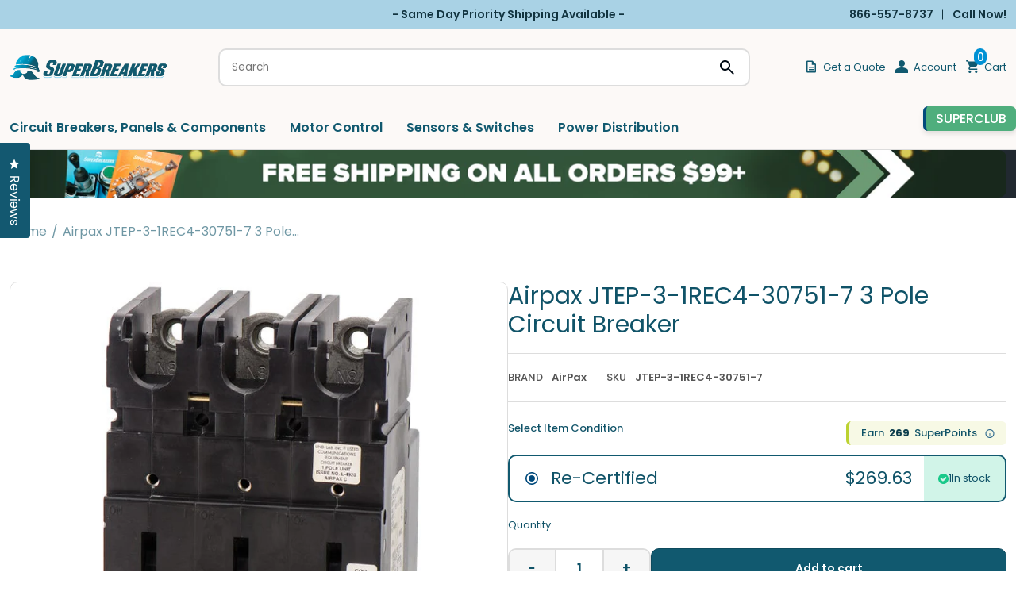

--- FILE ---
content_type: text/html; charset=utf-8
request_url: https://superbreakers.com/products/airpax-jtep-3-1rec4-30751-7-r
body_size: 101589
content:















<!doctype html>
<html lang="en" class="no-js">
  <head>
    <title>Airpax JTEP-3-1REC4-30751-7 3 Pole Circuit Breaker
 &ndash; SuperBreakers</title>
    <meta name="description" content="Buy Airpax JTEP-3-1REC4-30751-7 3 Pole Circuit Breaker only at SuperBreakers.com at the best price with Free Shipping. Click Here to Order Now!.">
    <meta charset="utf-8">
    <meta http-equiv="cleartype" content="on">
    <meta name="theme-color" content="">
    <meta
      name="viewport"
      content="width=device-width, initial-scale=1, minimum-scale=1, maximum-scale=2, user-scalable=1, viewport-fit=cover"
    >
    <meta name="HandheldFriendly" content="True">
    <meta name="MobileOptimized" content="360">

    <link rel="canonical" href="https://superbreakers.com/products/airpax-jtep-3-1rec4-30751-7-r">
    <link rel="icon" type="image/png" href="//superbreakers.com/cdn/shop/files/sb_fav_electricgreen_velvetblue-jj_3dcdb92c-696e-475c-983b-c79081bf94aa.png?crop=center&height=32&v=1755288072&width=32
">
    <link rel="preconnect dns-prefetch" href="https://cdn.shopify.com"><link rel="preconnect" href="https://fonts.gstatic.com" crossorigin>
      <link rel="preconnect" href="https://fonts.googleapis.com">

      <link
        rel="preload"
        as="style"
        href="https://fonts.googleapis.com/css2?family=Barlow:ital,wght@0,100;0,200;0,300;0,400;0,500;0,600;0,700;0,800;0,900;1,100;1,200;1,300;1,400;1,500;1,600;1,700;1,800;1,900&display=swap"
      >
      <link
        href="https://fonts.googleapis.com/css2?family=Barlow:ital,wght@0,100;0,200;0,300;0,400;0,500;0,600;0,700;0,800;0,900;1,100;1,200;1,300;1,400;1,500;1,600;1,700;1,800;1,900&display=swap"
        rel="stylesheet"
        media="print"
        onload="this.media='all'"
      >
      <link
        href="https://fonts.googleapis.com/css2?family=Poppins:wght@100;200;300;400;500;600;700;800;900&display=swap"
        rel="stylesheet"
      >

<meta property="og:site_name" content="SuperBreakers">
<meta property="og:url" content="https://superbreakers.com/products/airpax-jtep-3-1rec4-30751-7-r">
<meta property="og:title" content="Airpax JTEP-3-1REC4-30751-7 3 Pole Circuit Breaker">
<meta property="og:type" content="product">
<meta property="og:description" content="Buy Airpax JTEP-3-1REC4-30751-7 3 Pole Circuit Breaker only at SuperBreakers.com at the best price with Free Shipping. Click Here to Order Now!."><meta property="og:image" content="http://superbreakers.com/cdn/shop/products/JTEP-3-1REC4-30751-7-R_951c94c5-5e5e-4042-a21d-3f44aac9cb57.jpg?v=1686747048">
  <meta property="og:image:secure_url" content="https://superbreakers.com/cdn/shop/products/JTEP-3-1REC4-30751-7-R_951c94c5-5e5e-4042-a21d-3f44aac9cb57.jpg?v=1686747048">
  <meta property="og:image:width" content="536">
  <meta property="og:image:height" content="800"><meta property="og:price:amount" content="269.63">
  <meta property="og:price:currency" content="USD"><meta name="twitter:card" content="summary_large_image">
<meta name="twitter:title" content="Airpax JTEP-3-1REC4-30751-7 3 Pole Circuit Breaker">
<meta name="twitter:description" content="Buy Airpax JTEP-3-1REC4-30751-7 3 Pole Circuit Breaker only at SuperBreakers.com at the best price with Free Shipping. Click Here to Order Now!.">

<link href="//superbreakers.com/cdn/shop/t/80/assets/base.css?v=86596421100169942411761151316" rel="stylesheet" type="text/css" media="all" />
<link href="//superbreakers.com/cdn/shop/t/80/assets/header.css?v=82635971489721601621761151316" rel="stylesheet" type="text/css" media="all" />
<link href="//superbreakers.com/cdn/shop/t/80/assets/component-popup.css?v=41003772925969035801761151316" rel="stylesheet" type="text/css" media="all" />
<link href="//superbreakers.com/cdn/shop/t/80/assets/page-product.css?v=180137567000054183001761151316" rel="stylesheet" type="text/css" media="all" />
<script type="text/javascript">
    WebFontConfig = {
    	google: {
    		api: 'https://fonts.googleapis.com/css2',
    		families: ["Poppins:wght@100;200;300;400;500;600;700;800;900&display=swap"]
    	}
    };
    /* Web Font Loader v1.6.28 - (c) Adobe Systems, Google. License: Apache 2.0 */
    (function(){function aa(a,b,c){return a.call.apply(a.bind,arguments)}function ba(a,b,c){if(!a)throw Error();if(2<arguments.length){var d=Array.prototype.slice.call(arguments,2);return function(){var c=Array.prototype.slice.call(arguments);Array.prototype.unshift.apply(c,d);return a.apply(b,c)}}return function(){return a.apply(b,arguments)}}function p(a,b,c){p=Function.prototype.bind&&-1!=Function.prototype.bind.toString().indexOf("native code")?aa:ba;return p.apply(null,arguments)}var q=Date.now||function(){return+new Date};function ca(a,b){this.a=a;this.o=b||a;this.c=this.o.document}var da=!!window.FontFace;function t(a,b,c,d){b=a.c.createElement(b);if(c)for(var e in c)c.hasOwnProperty(e)&&("style"==e?b.style.cssText=c[e]:b.setAttribute(e,c[e]));d&&b.appendChild(a.c.createTextNode(d));return b}function u(a,b,c){a=a.c.getElementsByTagName(b)[0];a||(a=document.documentElement);a.insertBefore(c,a.lastChild)}function v(a){a.parentNode&&a.parentNode.removeChild(a)}function w(a,b,c){b=b||[];c=c||[];for(var d=a.className.split(/\s+/),e=0;e<b.length;e+=1){for(var f=!1,g=0;g<d.length;g+=1)if(b[e]===d[g]){f=!0;break}f||d.push(b[e])}b=[];for(e=0;e<d.length;e+=1){f=!1;for(g=0;g<c.length;g+=1)if(d[e]===c[g]){f=!0;break}f||b.push(d[e])}a.className=b.join(" ").replace(/\s+/g," ").replace(/^\s+|\s+$/,"")}function y(a,b){for(var c=a.className.split(/\s+/),d=0,e=c.length;d<e;d++)if(c[d]==b)return!0;return!1}function ea(a){return a.o.location.hostname||a.a.location.hostname}function z(a,b,c){function d(){m&&e&&f&&(m(g),m=null)}b=t(a,"link",{rel:"stylesheet",href:b,media:"all"});var e=!1,f=!0,g=null,m=c||null;da?(b.onload=function(){e=!0;d()},b.onerror=function(){e=!0;g=Error("Stylesheet failed to load");d()}):setTimeout(function(){e=!0;d()},0);u(a,"head",b)}function A(a,b,c,d){var e=a.c.getElementsByTagName("head")[0];if(e){var f=t(a,"script",{src:b}),g=!1;f.onload=f.onreadystatechange=function(){g||this.readyState&&"loaded"!=this.readyState&&"complete"!=this.readyState||(g=!0,c&&c(null),f.onload=f.onreadystatechange=null,"HEAD"==f.parentNode.tagName&&e.removeChild(f))};e.appendChild(f);setTimeout(function(){g||(g=!0,c&&c(Error("Script load timeout")))},d||5E3);return f}return null};function B(){this.a=0;this.c=null}function C(a){a.a++;return function(){a.a--;D(a)}}function E(a,b){a.c=b;D(a)}function D(a){0==a.a&&a.c&&(a.c(),a.c=null)};function F(a){this.a=a||"-"}F.prototype.c=function(a){for(var b=[],c=0;c<arguments.length;c++)b.push(arguments[c].replace(/[\W_]+/g,"").toLowerCase());return b.join(this.a)};function G(a,b){this.c=a;this.f=4;this.a="n";var c=(b||"n4").match(/^([nio])([1-9])$/i);c&&(this.a=c[1],this.f=parseInt(c[2],10))}function fa(a){return H(a)+" "+(a.f+"00")+" 300px "+I(a.c)}function I(a){var b=[];a=a.split(/,\s*/);for(var c=0;c<a.length;c++){var d=a[c].replace(/['"]/g,"");-1!=d.indexOf(" ")||/^\d/.test(d)?b.push("'"+d+"'"):b.push(d)}return b.join(",")}function J(a){return a.a+a.f}function H(a){var b="normal";"o"===a.a?b="oblique":"i"===a.a&&(b="italic");return b}function ga(a){var b=4,c="n",d=null;a&&((d=a.match(/(normal|oblique|italic)/i))&&d[1]&&(c=d[1].substr(0,1).toLowerCase()),(d=a.match(/([1-9]00|normal|bold)/i))&&d[1]&&(/bold/i.test(d[1])?b=7:/[1-9]00/.test(d[1])&&(b=parseInt(d[1].substr(0,1),10))));return c+b};function ha(a,b){this.c=a;this.f=a.o.document.documentElement;this.h=b;this.a=new F("-");this.j=!1!==b.events;this.g=!1!==b.classes}function ia(a){a.g&&w(a.f,[a.a.c("wf","loading")]);K(a,"loading")}function L(a){if(a.g){var b=y(a.f,a.a.c("wf","active")),c=[],d=[a.a.c("wf","loading")];b||c.push(a.a.c("wf","inactive"));w(a.f,c,d)}K(a,"inactive")}function K(a,b,c){if(a.j&&a.h[b])if(c)a.h[b](c.c,J(c));else a.h[b]()};function ja(){this.c={}}function ka(a,b,c){var d=[],e;for(e in b)if(b.hasOwnProperty(e)){var f=a.c[e];f&&d.push(f(b[e],c))}return d};function M(a,b){this.c=a;this.f=b;this.a=t(this.c,"span",{"aria-hidden":"true"},this.f)}function N(a){u(a.c,"body",a.a)}function O(a){return"display:block;position:absolute;top:-9999px;left:-9999px;font-size:300px;width:auto;height:auto;line-height:normal;margin:0;padding:0;font-variant:normal;white-space:nowrap;font-family:"+I(a.c)+";"+("font-style:"+H(a)+";font-weight:"+(a.f+"00")+";")};function P(a,b,c,d,e,f){this.g=a;this.j=b;this.a=d;this.c=c;this.f=e||3E3;this.h=f||void 0}P.prototype.start=function(){var a=this.c.o.document,b=this,c=q(),d=new Promise(function(d,e){function f(){q()-c>=b.f?e():a.fonts.load(fa(b.a),b.h).then(function(a){1<=a.length?d():setTimeout(f,25)},function(){e()})}f()}),e=null,f=new Promise(function(a,d){e=setTimeout(d,b.f)});Promise.race([f,d]).then(function(){e&&(clearTimeout(e),e=null);b.g(b.a)},function(){b.j(b.a)})};function Q(a,b,c,d,e,f,g){this.v=a;this.B=b;this.c=c;this.a=d;this.s=g||"BESbswy";this.f={};this.w=e||3E3;this.u=f||null;this.m=this.j=this.h=this.g=null;this.g=new M(this.c,this.s);this.h=new M(this.c,this.s);this.j=new M(this.c,this.s);this.m=new M(this.c,this.s);a=new G(this.a.c+",serif",J(this.a));a=O(a);this.g.a.style.cssText=a;a=new G(this.a.c+",sans-serif",J(this.a));a=O(a);this.h.a.style.cssText=a;a=new G("serif",J(this.a));a=O(a);this.j.a.style.cssText=a;a=new G("sans-serif",J(this.a));a=O(a);this.m.a.style.cssText=a;N(this.g);N(this.h);N(this.j);N(this.m)}var R={D:"serif",C:"sans-serif"},S=null;function T(){if(null===S){var a=/AppleWebKit\/([0-9]+)(?:\.([0-9]+))/.exec(window.navigator.userAgent);S=!!a&&(536>parseInt(a[1],10)||536===parseInt(a[1],10)&&11>=parseInt(a[2],10))}return S}Q.prototype.start=function(){this.f.serif=this.j.a.offsetWidth;this.f["sans-serif"]=this.m.a.offsetWidth;this.A=q();U(this)};function la(a,b,c){for(var d in R)if(R.hasOwnProperty(d)&&b===a.f[R[d]]&&c===a.f[R[d]])return!0;return!1}function U(a){var b=a.g.a.offsetWidth,c=a.h.a.offsetWidth,d;(d=b===a.f.serif&&c===a.f["sans-serif"])||(d=T()&&la(a,b,c));d?q()-a.A>=a.w?T()&&la(a,b,c)&&(null===a.u||a.u.hasOwnProperty(a.a.c))?V(a,a.v):V(a,a.B):ma(a):V(a,a.v)}function ma(a){setTimeout(p(function(){U(this)},a),50)}function V(a,b){setTimeout(p(function(){v(this.g.a);v(this.h.a);v(this.j.a);v(this.m.a);b(this.a)},a),0)};function W(a,b,c){this.c=a;this.a=b;this.f=0;this.m=this.j=!1;this.s=c}var X=null;W.prototype.g=function(a){var b=this.a;b.g&&w(b.f,[b.a.c("wf",a.c,J(a).toString(),"active")],[b.a.c("wf",a.c,J(a).toString(),"loading"),b.a.c("wf",a.c,J(a).toString(),"inactive")]);K(b,"fontactive",a);this.m=!0;na(this)};W.prototype.h=function(a){var b=this.a;if(b.g){var c=y(b.f,b.a.c("wf",a.c,J(a).toString(),"active")),d=[],e=[b.a.c("wf",a.c,J(a).toString(),"loading")];c||d.push(b.a.c("wf",a.c,J(a).toString(),"inactive"));w(b.f,d,e)}K(b,"fontinactive",a);na(this)};function na(a){0==--a.f&&a.j&&(a.m?(a=a.a,a.g&&w(a.f,[a.a.c("wf","active")],[a.a.c("wf","loading"),a.a.c("wf","inactive")]),K(a,"active")):L(a.a))};function oa(a){this.j=a;this.a=new ja;this.h=0;this.f=this.g=!0}oa.prototype.load=function(a){this.c=new ca(this.j,a.context||this.j);this.g=!1!==a.events;this.f=!1!==a.classes;pa(this,new ha(this.c,a),a)};function qa(a,b,c,d,e){var f=0==--a.h;(a.f||a.g)&&setTimeout(function(){var a=e||null,m=d||null||{};if(0===c.length&&f)L(b.a);else{b.f+=c.length;f&&(b.j=f);var h,l=[];for(h=0;h<c.length;h++){var k=c[h],n=m[k.c],r=b.a,x=k;r.g&&w(r.f,[r.a.c("wf",x.c,J(x).toString(),"loading")]);K(r,"fontloading",x);r=null;if(null===X)if(window.FontFace){var x=/Gecko.*Firefox\/(\d+)/.exec(window.navigator.userAgent),xa=/OS X.*Version\/10\..*Safari/.exec(window.navigator.userAgent)&&/Apple/.exec(window.navigator.vendor);X=x?42<parseInt(x[1],10):xa?!1:!0}else X=!1;X?r=new P(p(b.g,b),p(b.h,b),b.c,k,b.s,n):r=new Q(p(b.g,b),p(b.h,b),b.c,k,b.s,a,n);l.push(r)}for(h=0;h<l.length;h++)l[h].start()}},0)}function pa(a,b,c){var d=[],e=c.timeout;ia(b);var d=ka(a.a,c,a.c),f=new W(a.c,b,e);a.h=d.length;b=0;for(c=d.length;b<c;b++)d[b].load(function(b,d,c){qa(a,f,b,d,c)})};function ra(a,b){this.c=a;this.a=b}ra.prototype.load=function(a){function b(){if(f["__mti_fntLst"+d]){var c=f["__mti_fntLst"+d](),e=[],h;if(c)for(var l=0;l<c.length;l++){var k=c[l].fontfamily;void 0!=c[l].fontStyle&&void 0!=c[l].fontWeight?(h=c[l].fontStyle+c[l].fontWeight,e.push(new G(k,h))):e.push(new G(k))}a(e)}else setTimeout(function(){b()},50)}var c=this,d=c.a.projectId,e=c.a.version;if(d){var f=c.c.o;A(this.c,(c.a.api||"https://fast.fonts.net/jsapi")+"/"+d+".js"+(e?"?v="+e:""),function(e){e?a([]):(f["__MonotypeConfiguration__"+d]=function(){return c.a},b())}).id="__MonotypeAPIScript__"+d}else a([])};function sa(a,b){this.c=a;this.a=b}sa.prototype.load=function(a){var b,c,d=this.a.urls||[],e=this.a.families||[],f=this.a.testStrings||{},g=new B;b=0;for(c=d.length;b<c;b++)z(this.c,d[b],C(g));var m=[];b=0;for(c=e.length;b<c;b++)if(d=e[b].split(":"),d[1])for(var h=d[1].split(","),l=0;l<h.length;l+=1)m.push(new G(d[0],h[l]));else m.push(new G(d[0]));E(g,function(){a(m,f)})};function ta(a,b){a?this.c=a:this.c=ua;this.a=[];this.f=[];this.g=b||""}var ua="https://fonts.googleapis.com/css";function va(a,b){for(var c=b.length,d=0;d<c;d++){var e=b[d].split(":");3==e.length&&a.f.push(e.pop());var f="";2==e.length&&""!=e[1]&&(f=":");a.a.push(e.join(f))}}function wa(a){if(0==a.a.length)throw Error("No fonts to load!");if(-1!=a.c.indexOf("kit="))return a.c;for(var b=a.a.length,c=[],d=0;d<b;d++)c.push(a.a[d].replace(/ /g,"+"));b=a.c+"?family="+c.join("%7C");0<a.f.length&&(b+="&subset="+a.f.join(","));0<a.g.length&&(b+="&text="+encodeURIComponent(a.g));return b};function ya(a){this.f=a;this.a=[];this.c={}}var za={latin:"BESbswy","latin-ext":"\u00e7\u00f6\u00fc\u011f\u015f",cyrillic:"\u0439\u044f\u0416",greek:"\u03b1\u03b2\u03a3",khmer:"\u1780\u1781\u1782",Hanuman:"\u1780\u1781\u1782"},Aa={thin:"1",extralight:"2","extra-light":"2",ultralight:"2","ultra-light":"2",light:"3",regular:"4",book:"4",medium:"5","semi-bold":"6",semibold:"6","demi-bold":"6",demibold:"6",bold:"7","extra-bold":"8",extrabold:"8","ultra-bold":"8",ultrabold:"8",black:"9",heavy:"9",l:"3",r:"4",b:"7"},Ba={i:"i",italic:"i",n:"n",normal:"n"},Ca=/^(thin|(?:(?:extra|ultra)-?)?light|regular|book|medium|(?:(?:semi|demi|extra|ultra)-?)?bold|black|heavy|l|r|b|[1-9]00)?(n|i|normal|italic)?$/;function Da(a){for(var b=a.f.length,c=0;c<b;c++){var d=a.f[c].split(":"),e=d[0].replace(/\+/g," "),f=["n4"];if(2<=d.length){var g;var m=d[1];g=[];if(m)for(var m=m.split(","),h=m.length,l=0;l<h;l++){var k;k=m[l];if(k.match(/^[\w-]+$/)){var n=Ca.exec(k.toLowerCase());if(null==n)k="";else{k=n[2];k=null==k||""==k?"n":Ba[k];n=n[1];if(null==n||""==n)n="4";else var r=Aa[n],n=r?r:isNaN(n)?"4":n.substr(0,1);k=[k,n].join("")}}else k="";k&&g.push(k)}0<g.length&&(f=g);3==d.length&&(d=d[2],g=[],d=d?d.split(","):g,0<d.length&&(d=za[d[0]])&&(a.c[e]=d))}a.c[e]||(d=za[e])&&(a.c[e]=d);for(d=0;d<f.length;d+=1)a.a.push(new G(e,f[d]))}};function Ea(a,b){this.c=a;this.a=b}var Fa={Arimo:!0,Cousine:!0,Tinos:!0};Ea.prototype.load=function(a){var b=new B,c=this.c,d=new ta(this.a.api,this.a.text),e=this.a.families;va(d,e);var f=new ya(e);Da(f);z(c,wa(d),C(b));E(b,function(){a(f.a,f.c,Fa)})};function Ga(a,b){this.c=a;this.a=b}Ga.prototype.load=function(a){var b=this.a.id,c=this.c.o;b?A(this.c,(this.a.api||"https://use.typekit.net")+"/"+b+".js",function(b){if(b)a([]);else if(c.Typekit&&c.Typekit.config&&c.Typekit.config.fn){b=c.Typekit.config.fn;for(var e=[],f=0;f<b.length;f+=2)for(var g=b[f],m=b[f+1],h=0;h<m.length;h++)e.push(new G(g,m[h]));try{c.Typekit.load({events:!1,classes:!1,async:!0})}catch(l){}a(e)}},2E3):a([])};function Ha(a,b){this.c=a;this.f=b;this.a=[]}Ha.prototype.load=function(a){var b=this.f.id,c=this.c.o,d=this;b?(c.__webfontfontdeckmodule__||(c.__webfontfontdeckmodule__={}),c.__webfontfontdeckmodule__[b]=function(b,c){for(var g=0,m=c.fonts.length;g<m;++g){var h=c.fonts[g];d.a.push(new G(h.name,ga("font-weight:"+h.weight+";font-style:"+h.style)))}a(d.a)},A(this.c,(this.f.api||"https://f.fontdeck.com/s/css/js/")+ea(this.c)+"/"+b+".js",function(b){b&&a([])})):a([])};var Y=new oa(window);Y.a.c.custom=function(a,b){return new sa(b,a)};Y.a.c.fontdeck=function(a,b){return new Ha(b,a)};Y.a.c.monotype=function(a,b){return new ra(b,a)};Y.a.c.typekit=function(a,b){return new Ga(b,a)};Y.a.c.google=function(a,b){return new Ea(b,a)};var Z={load:p(Y.load,Y)};"function"===typeof define&&define.amd?define(function(){return Z}):"undefined"!==typeof module&&module.exports?module.exports=Z:(window.WebFont=Z,window.WebFontConfig&&Y.load(window.WebFontConfig));}());
  </script><style>:root{--primary-color: #11566b;--button-label-color: #FFFFFF;--miscellaneous-color: #dddddd;--background-color: #ffffff;--text-color: #105368;--subtext-color: #808080;--success-color: #51C66C;--error-color: #EE0000;--input-text-color: #105368;--input-background-color: #f6f6f6;--border-radius: 10px;
        --label-border-radius: 5px;
        --caret: url(//superbreakers.com/cdn/shop/t/80/assets/caret.svg?v=153477526050980428201761151316);--body-font: 'Poppins', 'Helvetica Neue', Helvetica, Arial, sans-serif ;
		--special-font: SignPainter;--container: 1680px;--body-fs: 13px;}.event-none{ pointer-events: none; }
        .text-center {text-align: center}
        .text-left {text-align: start}
        .text-right {text-align: end}
        .flex-w-1{ flex: 1; }
        .flex-w-100{ flex: 0 0 100%; }.flex-w-1\/2{ flex: 0 0 50.0%; }.flex-w-1\/3{ flex: 0 0 33.333%; }.flex-w-1\/4{ flex: 0 0 25.0%; }.flex-w-1\/5{ flex: 0 0 20.0%; }.flex-w-1\/6{ flex: 0 0 16.667%; }.flex-w-2\/3{ flex: 0 0 66.667%; }.flex-w-2\/4{ flex: 0 0 50.0%; }.flex-w-2\/5{ flex: 0 0 40.0%; }.flex-w-2\/6{ flex: 0 0 33.333%; }.flex-w-3\/4{ flex: 0 0 75.0%; }.flex-w-3\/5{ flex: 0 0 60.0%; }.flex-w-3\/6{ flex: 0 0 50.0%; }.flex-w-4\/5{ flex: 0 0 80.0%; }.flex-w-4\/6{ flex: 0 0 66.667%; }@media (min-width:750px){.md-event-none{ pointer-events: none; }
        .text-md-center {text-align: center}
        .text-md-left {text-align: start}
        .text-md-right {text-align: end}
        .flex-w-md-1{ flex: 1; }
        .flex-w-md-100{ flex: 0 0 100%; }.flex-w-md-1\/2{ flex: 0 0 50.0%; }.flex-w-md-1\/3{ flex: 0 0 33.333%; }.flex-w-md-1\/4{ flex: 0 0 25.0%; }.flex-w-md-1\/5{ flex: 0 0 20.0%; }.flex-w-md-1\/6{ flex: 0 0 16.667%; }.flex-w-md-2\/3{ flex: 0 0 66.667%; }.flex-w-md-2\/4{ flex: 0 0 50.0%; }.flex-w-md-2\/5{ flex: 0 0 40.0%; }.flex-w-md-2\/6{ flex: 0 0 33.333%; }.flex-w-md-3\/4{ flex: 0 0 75.0%; }.flex-w-md-3\/5{ flex: 0 0 60.0%; }.flex-w-md-3\/6{ flex: 0 0 50.0%; }.flex-w-md-4\/5{ flex: 0 0 80.0%; }.flex-w-md-4\/6{ flex: 0 0 66.667%; }}@media (min-width:1000px){.lg-event-none{ pointer-events: none; }
        .text-lg-center {text-align: center}
        .text-lg-left {text-align: start}
        .text-lg-right {text-align: end}
        .flex-w-lg-1{ flex: 1; }
        .flex-w-lg-100{ flex: 0 0 100%; }.flex-w-lg-1\/2{ flex: 0 0 50.0%; }.flex-w-lg-1\/3{ flex: 0 0 33.333%; }.flex-w-lg-1\/4{ flex: 0 0 25.0%; }.flex-w-lg-1\/5{ flex: 0 0 20.0%; }.flex-w-lg-1\/6{ flex: 0 0 16.667%; }.flex-w-lg-2\/3{ flex: 0 0 66.667%; }.flex-w-lg-2\/4{ flex: 0 0 50.0%; }.flex-w-lg-2\/5{ flex: 0 0 40.0%; }.flex-w-lg-2\/6{ flex: 0 0 33.333%; }.flex-w-lg-3\/4{ flex: 0 0 75.0%; }.flex-w-lg-3\/5{ flex: 0 0 60.0%; }.flex-w-lg-3\/6{ flex: 0 0 50.0%; }.flex-w-lg-4\/5{ flex: 0 0 80.0%; }.flex-w-lg-4\/6{ flex: 0 0 66.667%; }}@media (min-width:1300px){.xl-event-none{ pointer-events: none; }
        .text-xl-center {text-align: center}
        .text-xl-left {text-align: start}
        .text-xl-right {text-align: end}
        .flex-w-xl-1{ flex: 1; }
        .flex-w-xl-100{ flex: 0 0 100%; }.flex-w-xl-1\/2{ flex: 0 0 50.0%; }.flex-w-xl-1\/3{ flex: 0 0 33.333%; }.flex-w-xl-1\/4{ flex: 0 0 25.0%; }.flex-w-xl-1\/5{ flex: 0 0 20.0%; }.flex-w-xl-1\/6{ flex: 0 0 16.667%; }.flex-w-xl-2\/3{ flex: 0 0 66.667%; }.flex-w-xl-2\/4{ flex: 0 0 50.0%; }.flex-w-xl-2\/5{ flex: 0 0 40.0%; }.flex-w-xl-2\/6{ flex: 0 0 33.333%; }.flex-w-xl-3\/4{ flex: 0 0 75.0%; }.flex-w-xl-3\/5{ flex: 0 0 60.0%; }.flex-w-xl-3\/6{ flex: 0 0 50.0%; }.flex-w-xl-4\/5{ flex: 0 0 80.0%; }.flex-w-xl-4\/6{ flex: 0 0 66.667%; }}</style><!-- Preload --><link href="//superbreakers.com/cdn/shop/t/80/assets/section-breadcrumb.css?v=20403144880687568971761151316" rel="stylesheet" type="text/css" media="all" />
<link href="//superbreakers.com/cdn/shop/t/80/assets/component-slider.css?v=38897139322812344281761151316" rel="stylesheet" type="text/css" media="all" />
<link href="//superbreakers.com/cdn/shop/t/80/assets/section-faqs.css?v=7224913811972119041761151316" rel="stylesheet" type="text/css" media="all" />
<link href="//superbreakers.com/cdn/shop/t/80/assets/component-slider.css?v=38897139322812344281761151316" rel="stylesheet" type="text/css" media="all" />
<style data-shopify>.currency-flag {display: inline-block; background-size: cover; background-position: center center; background-repeat: no-repeat; width: 24px;height: 16px;}	.currency-flag-us{ background-image: url('https://cdn.shopify.com/shopifycloud/web/assets/v1/844b1647d2e684258bd30767635ede98fb2d6aeed603fb39c7c18ac8576526ac.svg');}.templateCustomers .shopify-section-footer-contact {display: none;}.btn-1{--color:#ffffff;--background-color:#11596f;--border-color:#11596f;--border-radius:10px;--hover-color:#ffffff;--hover-background-color:#0e4a5d;--hover-border-color:#0e4a5d;}.btn-2{--color:#ffffff;--background-color:#0091d4;--border-color:#0091d4;--border-radius:10px;--hover-color:#ffffff;--hover-background-color:#0074aa;--hover-border-color:#0074aa;}.btn-3{--color:#ffffff;--background-color:#11596f;--border-color:#0e4a5d;--border-radius:10px;--hover-color:#ffffff;--hover-background-color:#0e4a5d;--hover-border-color:#0e4a5d;}.btn-4{--color:#ffffff;--background-color:#6a4c93;--border-color:#6a4c93;--border-radius:10px;--hover-color:#ffffff;--hover-background-color:#5a407c;--hover-border-color:#5a407c;}.btn-5{--color:#11596f;--background-color:#ffffff;--border-color:#11596f;--border-radius:10px;--hover-color:#ffffff;--hover-background-color:#11596f;--hover-border-color:#11596f;}</style><!-- end Preload --><script
    src="https://scaleflex.cloudimg.io/v7/plugins/js-cloudimage-360-view/latest/js-cloudimage-360-view.min.js?func=proxy"
    async
  ></script><script
  type="application/javascript"
  data-theme-script
>
  document.documentElement.className = document.documentElement.className.replace('no-js', 'js');

  window.theme = Object.assign( window.theme || {}, {
    fetch: window.fetch,
    editor:false,
    routes: {
      pageType: "product",
      searchUrl: "\/search",
      collectionAllUrl: "\/collections\/all",
      cartUrl: "\/cart"
    },
    settings: {
      themeLayout: "ltr",
      currency: "USD",
      currencyFormat: "money_format",
      moneyFormat: "${{amount}}",
      klaviyoAPI: "WspHEa"
    },
    strings: {
      unavailable: "Unavailable"
    },
    sections: {
      cart: "main-cart-page",
      cartDrawer: "cart-section"
    },product: {"id":8347175616825,"title":"Airpax JTEP-3-1REC4-30751-7 3 Pole Circuit Breaker","handle":"airpax-jtep-3-1rec4-30751-7-r","description":"\u003ch2\u003eAirpax JTEP-3-1REC4-30751-7 3 Pole Circuit Breaker\u003c\/h2\u003e\n\u003cp\u003eThe  Airpax JTEP-3-1REC4-30751-7 is a 3 Pole molded case circuit breaker with a current rating of 750 Amps and a voltage rating of 85V. It has panel mounting type and features with a lever actuator.\u003c\/p\u003e\n","published_at":"2023-06-07T12:51:35-04:00","created_at":"2023-06-07T12:51:35-04:00","vendor":"AirPax","type":"3 Pole Circuit Breaker","tags":["3 Pole Circuit Breakers Circuit Breakers","Brands","Circuit Breakers","Circuit Breakers Panels \u0026 Components","Magento Import"],"price":26963,"price_min":26963,"price_max":26963,"available":true,"price_varies":false,"compare_at_price":null,"compare_at_price_min":0,"compare_at_price_max":0,"compare_at_price_varies":false,"variants":[{"id":45357951451449,"title":"Re-Certified","option1":"Re-Certified","option2":null,"option3":null,"sku":"JTEP-3-1REC4-30751-7-R","requires_shipping":true,"taxable":true,"featured_image":null,"available":true,"name":"Airpax JTEP-3-1REC4-30751-7 3 Pole Circuit Breaker - Re-Certified","public_title":"Re-Certified","options":["Re-Certified"],"price":26963,"weight":1814,"compare_at_price":null,"inventory_management":"shopify","barcode":"","requires_selling_plan":false,"selling_plan_allocations":[],"quantity_rule":{"min":1,"max":null,"increment":1}}],"images":["\/\/superbreakers.com\/cdn\/shop\/products\/JTEP-3-1REC4-30751-7-R_951c94c5-5e5e-4042-a21d-3f44aac9cb57.jpg?v=1686747048"],"featured_image":"\/\/superbreakers.com\/cdn\/shop\/products\/JTEP-3-1REC4-30751-7-R_951c94c5-5e5e-4042-a21d-3f44aac9cb57.jpg?v=1686747048","options":["Item Condition"],"media":[{"alt":"AirPax JTEP-3-1REC4-30751-7 3 Pole Circuit Breaker","id":34226782372153,"position":1,"preview_image":{"aspect_ratio":0.67,"height":800,"width":536,"src":"\/\/superbreakers.com\/cdn\/shop\/products\/JTEP-3-1REC4-30751-7-R_951c94c5-5e5e-4042-a21d-3f44aac9cb57.jpg?v=1686747048"},"aspect_ratio":0.67,"height":800,"media_type":"image","src":"\/\/superbreakers.com\/cdn\/shop\/products\/JTEP-3-1REC4-30751-7-R_951c94c5-5e5e-4042-a21d-3f44aac9cb57.jpg?v=1686747048","width":536}],"requires_selling_plan":false,"selling_plan_groups":[],"content":"\u003ch2\u003eAirpax JTEP-3-1REC4-30751-7 3 Pole Circuit Breaker\u003c\/h2\u003e\n\u003cp\u003eThe  Airpax JTEP-3-1REC4-30751-7 is a 3 Pole molded case circuit breaker with a current rating of 750 Amps and a voltage rating of 85V. It has panel mounting type and features with a lever actuator.\u003c\/p\u003e\n"}
});

  let jsResources = ["\/\/superbreakers.com\/cdn\/shop\/t\/80\/assets\/theme.js?v=131357695945572760471761151316","\/\/superbreakers.com\/cdn\/shop\/t\/80\/assets\/predictive-search.js?v=54807614352247901091761151316","\/\/superbreakers.com\/cdn\/shop\/t\/80\/assets\/page-product.js?v=158503065345790584951761151316","\/\/superbreakers.com\/cdn\/shop\/t\/80\/assets\/slider-component.js?v=151033169104214172341761151316","\/\/superbreakers.com\/cdn\/shop\/t\/80\/assets\/mega-tab-component.js?v=157195214278192375531761151316","\/\/superbreakers.com\/cdn\/shop\/t\/80\/assets\/product-description.js?v=6251156653081491451761151316","\/\/superbreakers.com\/cdn\/shop\/t\/80\/assets\/product-recommendation-component.js?v=115285522818635768871761151316"];

  jsPreload();

  document.addEventListener('DOMContentLoaded', jsLoad, {once: true});

  function jsPreload(){
    jsResources.forEach( resource =>{
      let link = document.createElement('link');
      link.href = resource;
      link.rel = 'preload';
      link.as = 'script';
      document.head.append(link);
    })
  }

  async function jsLoad() {
    for (const resource of jsResources) {
      await new Promise((resolve) => {
        let script = document.createElement("script");
        script.src = resource;
        script.defer = 'defer';
        script.onload = () => resolve();
        script.onerror = () => {
          console.warn(`Failed to load script: ${resource}`);
          resolve(); // Continue loading other scripts even if this one fails
        };
        document.body.appendChild(script);
      });
    }
  }
</script>

  <script>window.performance && window.performance.mark && window.performance.mark('shopify.content_for_header.start');</script><meta name="google-site-verification" content="u2uiZ7ze6ZxLEYszr_qNGQ1XgEFJ_auoOSJ4mvDL37M">
<meta name="facebook-domain-verification" content="5f3a29xsygmgm6eu6pv7n3jd1vqxlh">
<meta id="shopify-digital-wallet" name="shopify-digital-wallet" content="/73369780537/digital_wallets/dialog">
<meta name="shopify-checkout-api-token" content="b3545969ae1f434ff261e76bcab162d9">
<meta id="in-context-paypal-metadata" data-shop-id="73369780537" data-venmo-supported="false" data-environment="production" data-locale="en_US" data-paypal-v4="true" data-currency="USD">
<link rel="alternate" type="application/json+oembed" href="https://superbreakers.com/products/airpax-jtep-3-1rec4-30751-7-r.oembed">
<script async="async" src="/checkouts/internal/preloads.js?locale=en-US"></script>
<link rel="preconnect" href="https://shop.app" crossorigin="anonymous">
<script async="async" src="https://shop.app/checkouts/internal/preloads.js?locale=en-US&shop_id=73369780537" crossorigin="anonymous"></script>
<script id="apple-pay-shop-capabilities" type="application/json">{"shopId":73369780537,"countryCode":"US","currencyCode":"USD","merchantCapabilities":["supports3DS"],"merchantId":"gid:\/\/shopify\/Shop\/73369780537","merchantName":"SuperBreakers","requiredBillingContactFields":["postalAddress","email","phone"],"requiredShippingContactFields":["postalAddress","email","phone"],"shippingType":"shipping","supportedNetworks":["visa","masterCard","amex","discover","elo","jcb"],"total":{"type":"pending","label":"SuperBreakers","amount":"1.00"},"shopifyPaymentsEnabled":true,"supportsSubscriptions":true}</script>
<script id="shopify-features" type="application/json">{"accessToken":"b3545969ae1f434ff261e76bcab162d9","betas":["rich-media-storefront-analytics"],"domain":"superbreakers.com","predictiveSearch":true,"shopId":73369780537,"locale":"en"}</script>
<script>var Shopify = Shopify || {};
Shopify.shop = "superbreakers-7124.myshopify.com";
Shopify.locale = "en";
Shopify.currency = {"active":"USD","rate":"1.0"};
Shopify.country = "US";
Shopify.theme = {"name":"superbreakers\/production","id":181960114489,"schema_name":"Theme","schema_version":"1.0","theme_store_id":null,"role":"main"};
Shopify.theme.handle = "null";
Shopify.theme.style = {"id":null,"handle":null};
Shopify.cdnHost = "superbreakers.com/cdn";
Shopify.routes = Shopify.routes || {};
Shopify.routes.root = "/";</script>
<script type="module">!function(o){(o.Shopify=o.Shopify||{}).modules=!0}(window);</script>
<script>!function(o){function n(){var o=[];function n(){o.push(Array.prototype.slice.apply(arguments))}return n.q=o,n}var t=o.Shopify=o.Shopify||{};t.loadFeatures=n(),t.autoloadFeatures=n()}(window);</script>
<script>
  window.ShopifyPay = window.ShopifyPay || {};
  window.ShopifyPay.apiHost = "shop.app\/pay";
  window.ShopifyPay.redirectState = null;
</script>
<script id="shop-js-analytics" type="application/json">{"pageType":"product"}</script>
<script defer="defer" async type="module" src="//superbreakers.com/cdn/shopifycloud/shop-js/modules/v2/client.init-shop-cart-sync_WVOgQShq.en.esm.js"></script>
<script defer="defer" async type="module" src="//superbreakers.com/cdn/shopifycloud/shop-js/modules/v2/chunk.common_C_13GLB1.esm.js"></script>
<script defer="defer" async type="module" src="//superbreakers.com/cdn/shopifycloud/shop-js/modules/v2/chunk.modal_CLfMGd0m.esm.js"></script>
<script type="module">
  await import("//superbreakers.com/cdn/shopifycloud/shop-js/modules/v2/client.init-shop-cart-sync_WVOgQShq.en.esm.js");
await import("//superbreakers.com/cdn/shopifycloud/shop-js/modules/v2/chunk.common_C_13GLB1.esm.js");
await import("//superbreakers.com/cdn/shopifycloud/shop-js/modules/v2/chunk.modal_CLfMGd0m.esm.js");

  window.Shopify.SignInWithShop?.initShopCartSync?.({"fedCMEnabled":true,"windoidEnabled":true});

</script>
<script>
  window.Shopify = window.Shopify || {};
  if (!window.Shopify.featureAssets) window.Shopify.featureAssets = {};
  window.Shopify.featureAssets['shop-js'] = {"shop-cart-sync":["modules/v2/client.shop-cart-sync_DuR37GeY.en.esm.js","modules/v2/chunk.common_C_13GLB1.esm.js","modules/v2/chunk.modal_CLfMGd0m.esm.js"],"init-fed-cm":["modules/v2/client.init-fed-cm_BucUoe6W.en.esm.js","modules/v2/chunk.common_C_13GLB1.esm.js","modules/v2/chunk.modal_CLfMGd0m.esm.js"],"shop-toast-manager":["modules/v2/client.shop-toast-manager_B0JfrpKj.en.esm.js","modules/v2/chunk.common_C_13GLB1.esm.js","modules/v2/chunk.modal_CLfMGd0m.esm.js"],"init-shop-cart-sync":["modules/v2/client.init-shop-cart-sync_WVOgQShq.en.esm.js","modules/v2/chunk.common_C_13GLB1.esm.js","modules/v2/chunk.modal_CLfMGd0m.esm.js"],"shop-button":["modules/v2/client.shop-button_B_U3bv27.en.esm.js","modules/v2/chunk.common_C_13GLB1.esm.js","modules/v2/chunk.modal_CLfMGd0m.esm.js"],"init-windoid":["modules/v2/client.init-windoid_DuP9q_di.en.esm.js","modules/v2/chunk.common_C_13GLB1.esm.js","modules/v2/chunk.modal_CLfMGd0m.esm.js"],"shop-cash-offers":["modules/v2/client.shop-cash-offers_BmULhtno.en.esm.js","modules/v2/chunk.common_C_13GLB1.esm.js","modules/v2/chunk.modal_CLfMGd0m.esm.js"],"pay-button":["modules/v2/client.pay-button_CrPSEbOK.en.esm.js","modules/v2/chunk.common_C_13GLB1.esm.js","modules/v2/chunk.modal_CLfMGd0m.esm.js"],"init-customer-accounts":["modules/v2/client.init-customer-accounts_jNk9cPYQ.en.esm.js","modules/v2/client.shop-login-button_DJ5ldayH.en.esm.js","modules/v2/chunk.common_C_13GLB1.esm.js","modules/v2/chunk.modal_CLfMGd0m.esm.js"],"avatar":["modules/v2/client.avatar_BTnouDA3.en.esm.js"],"checkout-modal":["modules/v2/client.checkout-modal_pBPyh9w8.en.esm.js","modules/v2/chunk.common_C_13GLB1.esm.js","modules/v2/chunk.modal_CLfMGd0m.esm.js"],"init-shop-for-new-customer-accounts":["modules/v2/client.init-shop-for-new-customer-accounts_BUoCy7a5.en.esm.js","modules/v2/client.shop-login-button_DJ5ldayH.en.esm.js","modules/v2/chunk.common_C_13GLB1.esm.js","modules/v2/chunk.modal_CLfMGd0m.esm.js"],"init-customer-accounts-sign-up":["modules/v2/client.init-customer-accounts-sign-up_CnczCz9H.en.esm.js","modules/v2/client.shop-login-button_DJ5ldayH.en.esm.js","modules/v2/chunk.common_C_13GLB1.esm.js","modules/v2/chunk.modal_CLfMGd0m.esm.js"],"init-shop-email-lookup-coordinator":["modules/v2/client.init-shop-email-lookup-coordinator_CzjY5t9o.en.esm.js","modules/v2/chunk.common_C_13GLB1.esm.js","modules/v2/chunk.modal_CLfMGd0m.esm.js"],"shop-follow-button":["modules/v2/client.shop-follow-button_CsYC63q7.en.esm.js","modules/v2/chunk.common_C_13GLB1.esm.js","modules/v2/chunk.modal_CLfMGd0m.esm.js"],"shop-login-button":["modules/v2/client.shop-login-button_DJ5ldayH.en.esm.js","modules/v2/chunk.common_C_13GLB1.esm.js","modules/v2/chunk.modal_CLfMGd0m.esm.js"],"shop-login":["modules/v2/client.shop-login_B9ccPdmx.en.esm.js","modules/v2/chunk.common_C_13GLB1.esm.js","modules/v2/chunk.modal_CLfMGd0m.esm.js"],"lead-capture":["modules/v2/client.lead-capture_D0K_KgYb.en.esm.js","modules/v2/chunk.common_C_13GLB1.esm.js","modules/v2/chunk.modal_CLfMGd0m.esm.js"],"payment-terms":["modules/v2/client.payment-terms_BWmiNN46.en.esm.js","modules/v2/chunk.common_C_13GLB1.esm.js","modules/v2/chunk.modal_CLfMGd0m.esm.js"]};
</script>
<script>(function() {
  var isLoaded = false;
  function asyncLoad() {
    if (isLoaded) return;
    isLoaded = true;
    var urls = ["https:\/\/cdn-loyalty.yotpo.com\/loader\/5VhD1t-IfrpqaLNaEGoA2A.js?shop=superbreakers-7124.myshopify.com","\/\/cdn.shopify.com\/proxy\/72f9abcb89a7a5a6f88fd7084eff05aa570e0f291bc66c6ea6adc2779c0f05cb\/bingshoppingtool-t2app-prod.trafficmanager.net\/uet\/tracking_script?shop=superbreakers-7124.myshopify.com\u0026sp-cache-control=cHVibGljLCBtYXgtYWdlPTkwMA","https:\/\/storage.googleapis.com\/bing_pixel_scripts\/superbreakers-7124.myshopify.com\/bing.js?shop=superbreakers-7124.myshopify.com","https:\/\/static.returngo.ai\/master.returngo.ai\/returngo.min.js?shop=superbreakers-7124.myshopify.com","\/\/cdn.shopify.com\/proxy\/0fa6cf697e5173656612bb4530c537393a1ac66eac5d27126b683f99b1df7e48\/bingshoppingtool-t2app-prod.trafficmanager.net\/api\/ShopifyMT\/v1\/uet\/tracking_script?shop=superbreakers-7124.myshopify.com\u0026sp-cache-control=cHVibGljLCBtYXgtYWdlPTkwMA","https:\/\/na.shgcdn3.com\/pixel-collector.js?shop=superbreakers-7124.myshopify.com","https:\/\/cdn.shopify.com\/s\/files\/1\/0733\/6978\/0537\/t\/45\/assets\/loy_73369780537.js?v=1736971377\u0026shop=superbreakers-7124.myshopify.com","https:\/\/cdn.nfcube.com\/instafeed-f9c6782a65347f5b1ff9aba2847b34d2.js?shop=superbreakers-7124.myshopify.com"];
    for (var i = 0; i < urls.length; i++) {
      var s = document.createElement('script');
      s.type = 'text/javascript';
      s.async = true;
      s.src = urls[i];
      var x = document.getElementsByTagName('script')[0];
      x.parentNode.insertBefore(s, x);
    }
  };
  if(window.attachEvent) {
    window.attachEvent('onload', asyncLoad);
  } else {
    window.addEventListener('load', asyncLoad, false);
  }
})();</script>
<script id="__st">var __st={"a":73369780537,"offset":-18000,"reqid":"893baf01-3771-4749-aa3c-b370b0caef40-1769577480","pageurl":"superbreakers.com\/products\/airpax-jtep-3-1rec4-30751-7-r","u":"8a797435d8cc","p":"product","rtyp":"product","rid":8347175616825};</script>
<script>window.ShopifyPaypalV4VisibilityTracking = true;</script>
<script id="captcha-bootstrap">!function(){'use strict';const t='contact',e='account',n='new_comment',o=[[t,t],['blogs',n],['comments',n],[t,'customer']],c=[[e,'customer_login'],[e,'guest_login'],[e,'recover_customer_password'],[e,'create_customer']],r=t=>t.map((([t,e])=>`form[action*='/${t}']:not([data-nocaptcha='true']) input[name='form_type'][value='${e}']`)).join(','),a=t=>()=>t?[...document.querySelectorAll(t)].map((t=>t.form)):[];function s(){const t=[...o],e=r(t);return a(e)}const i='password',u='form_key',d=['recaptcha-v3-token','g-recaptcha-response','h-captcha-response',i],f=()=>{try{return window.sessionStorage}catch{return}},m='__shopify_v',_=t=>t.elements[u];function p(t,e,n=!1){try{const o=window.sessionStorage,c=JSON.parse(o.getItem(e)),{data:r}=function(t){const{data:e,action:n}=t;return t[m]||n?{data:e,action:n}:{data:t,action:n}}(c);for(const[e,n]of Object.entries(r))t.elements[e]&&(t.elements[e].value=n);n&&o.removeItem(e)}catch(o){console.error('form repopulation failed',{error:o})}}const l='form_type',E='cptcha';function T(t){t.dataset[E]=!0}const w=window,h=w.document,L='Shopify',v='ce_forms',y='captcha';let A=!1;((t,e)=>{const n=(g='f06e6c50-85a8-45c8-87d0-21a2b65856fe',I='https://cdn.shopify.com/shopifycloud/storefront-forms-hcaptcha/ce_storefront_forms_captcha_hcaptcha.v1.5.2.iife.js',D={infoText:'Protected by hCaptcha',privacyText:'Privacy',termsText:'Terms'},(t,e,n)=>{const o=w[L][v],c=o.bindForm;if(c)return c(t,g,e,D).then(n);var r;o.q.push([[t,g,e,D],n]),r=I,A||(h.body.append(Object.assign(h.createElement('script'),{id:'captcha-provider',async:!0,src:r})),A=!0)});var g,I,D;w[L]=w[L]||{},w[L][v]=w[L][v]||{},w[L][v].q=[],w[L][y]=w[L][y]||{},w[L][y].protect=function(t,e){n(t,void 0,e),T(t)},Object.freeze(w[L][y]),function(t,e,n,w,h,L){const[v,y,A,g]=function(t,e,n){const i=e?o:[],u=t?c:[],d=[...i,...u],f=r(d),m=r(i),_=r(d.filter((([t,e])=>n.includes(e))));return[a(f),a(m),a(_),s()]}(w,h,L),I=t=>{const e=t.target;return e instanceof HTMLFormElement?e:e&&e.form},D=t=>v().includes(t);t.addEventListener('submit',(t=>{const e=I(t);if(!e)return;const n=D(e)&&!e.dataset.hcaptchaBound&&!e.dataset.recaptchaBound,o=_(e),c=g().includes(e)&&(!o||!o.value);(n||c)&&t.preventDefault(),c&&!n&&(function(t){try{if(!f())return;!function(t){const e=f();if(!e)return;const n=_(t);if(!n)return;const o=n.value;o&&e.removeItem(o)}(t);const e=Array.from(Array(32),(()=>Math.random().toString(36)[2])).join('');!function(t,e){_(t)||t.append(Object.assign(document.createElement('input'),{type:'hidden',name:u})),t.elements[u].value=e}(t,e),function(t,e){const n=f();if(!n)return;const o=[...t.querySelectorAll(`input[type='${i}']`)].map((({name:t})=>t)),c=[...d,...o],r={};for(const[a,s]of new FormData(t).entries())c.includes(a)||(r[a]=s);n.setItem(e,JSON.stringify({[m]:1,action:t.action,data:r}))}(t,e)}catch(e){console.error('failed to persist form',e)}}(e),e.submit())}));const S=(t,e)=>{t&&!t.dataset[E]&&(n(t,e.some((e=>e===t))),T(t))};for(const o of['focusin','change'])t.addEventListener(o,(t=>{const e=I(t);D(e)&&S(e,y())}));const B=e.get('form_key'),M=e.get(l),P=B&&M;t.addEventListener('DOMContentLoaded',(()=>{const t=y();if(P)for(const e of t)e.elements[l].value===M&&p(e,B);[...new Set([...A(),...v().filter((t=>'true'===t.dataset.shopifyCaptcha))])].forEach((e=>S(e,t)))}))}(h,new URLSearchParams(w.location.search),n,t,e,['guest_login'])})(!0,!0)}();</script>
<script integrity="sha256-4kQ18oKyAcykRKYeNunJcIwy7WH5gtpwJnB7kiuLZ1E=" data-source-attribution="shopify.loadfeatures" defer="defer" src="//superbreakers.com/cdn/shopifycloud/storefront/assets/storefront/load_feature-a0a9edcb.js" crossorigin="anonymous"></script>
<script crossorigin="anonymous" defer="defer" src="//superbreakers.com/cdn/shopifycloud/storefront/assets/shopify_pay/storefront-65b4c6d7.js?v=20250812"></script>
<script data-source-attribution="shopify.dynamic_checkout.dynamic.init">var Shopify=Shopify||{};Shopify.PaymentButton=Shopify.PaymentButton||{isStorefrontPortableWallets:!0,init:function(){window.Shopify.PaymentButton.init=function(){};var t=document.createElement("script");t.src="https://superbreakers.com/cdn/shopifycloud/portable-wallets/latest/portable-wallets.en.js",t.type="module",document.head.appendChild(t)}};
</script>
<script data-source-attribution="shopify.dynamic_checkout.buyer_consent">
  function portableWalletsHideBuyerConsent(e){var t=document.getElementById("shopify-buyer-consent"),n=document.getElementById("shopify-subscription-policy-button");t&&n&&(t.classList.add("hidden"),t.setAttribute("aria-hidden","true"),n.removeEventListener("click",e))}function portableWalletsShowBuyerConsent(e){var t=document.getElementById("shopify-buyer-consent"),n=document.getElementById("shopify-subscription-policy-button");t&&n&&(t.classList.remove("hidden"),t.removeAttribute("aria-hidden"),n.addEventListener("click",e))}window.Shopify?.PaymentButton&&(window.Shopify.PaymentButton.hideBuyerConsent=portableWalletsHideBuyerConsent,window.Shopify.PaymentButton.showBuyerConsent=portableWalletsShowBuyerConsent);
</script>
<script data-source-attribution="shopify.dynamic_checkout.cart.bootstrap">document.addEventListener("DOMContentLoaded",(function(){function t(){return document.querySelector("shopify-accelerated-checkout-cart, shopify-accelerated-checkout")}if(t())Shopify.PaymentButton.init();else{new MutationObserver((function(e,n){t()&&(Shopify.PaymentButton.init(),n.disconnect())})).observe(document.body,{childList:!0,subtree:!0})}}));
</script>
<link id="shopify-accelerated-checkout-styles" rel="stylesheet" media="screen" href="https://superbreakers.com/cdn/shopifycloud/portable-wallets/latest/accelerated-checkout-backwards-compat.css" crossorigin="anonymous">
<style id="shopify-accelerated-checkout-cart">
        #shopify-buyer-consent {
  margin-top: 1em;
  display: inline-block;
  width: 100%;
}

#shopify-buyer-consent.hidden {
  display: none;
}

#shopify-subscription-policy-button {
  background: none;
  border: none;
  padding: 0;
  text-decoration: underline;
  font-size: inherit;
  cursor: pointer;
}

#shopify-subscription-policy-button::before {
  box-shadow: none;
}

      </style>

<script>window.performance && window.performance.mark && window.performance.mark('shopify.content_for_header.end');</script>
  





  <script type="text/javascript">
    
      window.__shgMoneyFormat = window.__shgMoneyFormat || {"USD":{"currency":"USD","currency_symbol":"$","currency_symbol_location":"left","decimal_places":2,"decimal_separator":".","thousands_separator":","}};
    
    window.__shgCurrentCurrencyCode = window.__shgCurrentCurrencyCode || {
      currency: "USD",
      currency_symbol: "$",
      decimal_separator: ".",
      thousands_separator: ",",
      decimal_places: 2,
      currency_symbol_location: "left"
    };
  </script>




    <script>
      (function(w,d,t,r,u){var f,n,i;w[u]=w[u]||[],f=function(){var o={ti:"4057554", enableAutoSpaTracking: true};o.q=w[u],w[u]=new UET(o),w[u].push("pageLoad")},n=d.createElement(t),n.src=r,n.async=1,n.onload=n.onreadystatechange=function(){var s=this.readyState;s&&s!=="loaded"&&s!=="complete"||(f(),n.onload=n.onreadystatechange=null)},i=d.getElementsByTagName(t)[0],i.parentNode.insertBefore(n,i)})(window,document,"script","//bat.bing.com/bat.js","uetq");
    </script>

    
    <script type="text/javascript">
      (function(c,l,a,r,i,t,y){
          c[a]=c[a]||function(){(c[a].q=c[a].q||[]).push(arguments)};
          t=l.createElement(r);t.async=1;t.src="https://www.clarity.ms/tag/"+i;
          y=l.getElementsByTagName(r)[0];y.parentNode.insertBefore(t,y);
      })(window, document, "clarity", "script", "q9q2p33gzw");
    </script>
<style>
  /* Disable image drag */
  img {
    -webkit-user-drag: none;
    -khtml-user-drag: none;
    -moz-user-drag: none;
    -o-user-drag: none;
    user-drag: none;
  }

  /* Disable pointer events for images (stops right-click on image itself) */
  img {
    pointer-events: none;
  }
</style>

<script>
  // Allow right-click overall, but block it only on images
  document.addEventListener('contextmenu', function(e) {
    if (e.target.tagName === 'IMG') {
      e.preventDefault();
    }
  });
</script>

  
  

<script type="text/javascript">
  
    window.SHG_CUSTOMER = null;
  
</script>







  <script src="https://cdn.userway.org/widget.js" data-account="5ML6UsgTvN" defer></script>

  <!-- BEGIN app block: shopify://apps/okendo/blocks/theme-settings/bb689e69-ea70-4661-8fb7-ad24a2e23c29 --><!-- BEGIN app snippet: header-metafields -->










    <style data-oke-reviews-version="0.83.15" type="text/css" data-href="https://d3hw6dc1ow8pp2.cloudfront.net/reviews-widget-plus/css/okendo-reviews-styles.18e725f4.css"></style><style data-oke-reviews-version="0.83.15" type="text/css" data-href="https://d3hw6dc1ow8pp2.cloudfront.net/reviews-widget-plus/css/modules/okendo-star-rating.4cb378a8.css"></style><style data-oke-reviews-version="0.83.15" type="text/css" data-href="https://d3hw6dc1ow8pp2.cloudfront.net/reviews-widget-plus/css/modules/okendo-reviews-keywords.0942444f.css"></style><style data-oke-reviews-version="0.83.15" type="text/css" data-href="https://d3hw6dc1ow8pp2.cloudfront.net/reviews-widget-plus/css/modules/okendo-reviews-summary.a0c9d7d6.css"></style><style type="text/css">.okeReviews[data-oke-container],div.okeReviews{font-size:14px;font-size:var(--oke-text-regular);font-weight:400;font-family:var(--oke-text-fontFamily);line-height:1.6}.okeReviews[data-oke-container] *,.okeReviews[data-oke-container] :after,.okeReviews[data-oke-container] :before,div.okeReviews *,div.okeReviews :after,div.okeReviews :before{box-sizing:border-box}.okeReviews[data-oke-container] h1,.okeReviews[data-oke-container] h2,.okeReviews[data-oke-container] h3,.okeReviews[data-oke-container] h4,.okeReviews[data-oke-container] h5,.okeReviews[data-oke-container] h6,div.okeReviews h1,div.okeReviews h2,div.okeReviews h3,div.okeReviews h4,div.okeReviews h5,div.okeReviews h6{font-size:1em;font-weight:400;line-height:1.4;margin:0}.okeReviews[data-oke-container] ul,div.okeReviews ul{padding:0;margin:0}.okeReviews[data-oke-container] li,div.okeReviews li{list-style-type:none;padding:0}.okeReviews[data-oke-container] p,div.okeReviews p{line-height:1.8;margin:0 0 4px}.okeReviews[data-oke-container] p:last-child,div.okeReviews p:last-child{margin-bottom:0}.okeReviews[data-oke-container] a,div.okeReviews a{text-decoration:none;color:inherit}.okeReviews[data-oke-container] button,div.okeReviews button{border-radius:0;border:0;box-shadow:none;margin:0;width:auto;min-width:auto;padding:0;background-color:transparent;min-height:auto}.okeReviews[data-oke-container] button,.okeReviews[data-oke-container] input,.okeReviews[data-oke-container] select,.okeReviews[data-oke-container] textarea,div.okeReviews button,div.okeReviews input,div.okeReviews select,div.okeReviews textarea{font-family:inherit;font-size:1em}.okeReviews[data-oke-container] label,.okeReviews[data-oke-container] select,div.okeReviews label,div.okeReviews select{display:inline}.okeReviews[data-oke-container] select,div.okeReviews select{width:auto}.okeReviews[data-oke-container] article,.okeReviews[data-oke-container] aside,div.okeReviews article,div.okeReviews aside{margin:0}.okeReviews[data-oke-container] table,div.okeReviews table{background:transparent;border:0;border-collapse:collapse;border-spacing:0;font-family:inherit;font-size:1em;table-layout:auto}.okeReviews[data-oke-container] table td,.okeReviews[data-oke-container] table th,.okeReviews[data-oke-container] table tr,div.okeReviews table td,div.okeReviews table th,div.okeReviews table tr{border:0;font-family:inherit;font-size:1em}.okeReviews[data-oke-container] table td,.okeReviews[data-oke-container] table th,div.okeReviews table td,div.okeReviews table th{background:transparent;font-weight:400;letter-spacing:normal;padding:0;text-align:left;text-transform:none;vertical-align:middle}.okeReviews[data-oke-container] table tr:hover td,.okeReviews[data-oke-container] table tr:hover th,div.okeReviews table tr:hover td,div.okeReviews table tr:hover th{background:transparent}.okeReviews[data-oke-container] fieldset,div.okeReviews fieldset{border:0;padding:0;margin:0;min-width:0}.okeReviews[data-oke-container] img,.okeReviews[data-oke-container] svg,div.okeReviews img,div.okeReviews svg{max-width:none}.okeReviews[data-oke-container] div:empty,div.okeReviews div:empty{display:block}.okeReviews[data-oke-container] .oke-icon:before,div.okeReviews .oke-icon:before{font-family:oke-widget-icons!important;font-style:normal;font-weight:400;font-variant:normal;text-transform:none;line-height:1;-webkit-font-smoothing:antialiased;-moz-osx-font-smoothing:grayscale;color:inherit}.okeReviews[data-oke-container] .oke-icon--select-arrow:before,div.okeReviews .oke-icon--select-arrow:before{content:""}.okeReviews[data-oke-container] .oke-icon--loading:before,div.okeReviews .oke-icon--loading:before{content:""}.okeReviews[data-oke-container] .oke-icon--pencil:before,div.okeReviews .oke-icon--pencil:before{content:""}.okeReviews[data-oke-container] .oke-icon--filter:before,div.okeReviews .oke-icon--filter:before{content:""}.okeReviews[data-oke-container] .oke-icon--play:before,div.okeReviews .oke-icon--play:before{content:""}.okeReviews[data-oke-container] .oke-icon--tick-circle:before,div.okeReviews .oke-icon--tick-circle:before{content:""}.okeReviews[data-oke-container] .oke-icon--chevron-left:before,div.okeReviews .oke-icon--chevron-left:before{content:""}.okeReviews[data-oke-container] .oke-icon--chevron-right:before,div.okeReviews .oke-icon--chevron-right:before{content:""}.okeReviews[data-oke-container] .oke-icon--thumbs-down:before,div.okeReviews .oke-icon--thumbs-down:before{content:""}.okeReviews[data-oke-container] .oke-icon--thumbs-up:before,div.okeReviews .oke-icon--thumbs-up:before{content:""}.okeReviews[data-oke-container] .oke-icon--close:before,div.okeReviews .oke-icon--close:before{content:""}.okeReviews[data-oke-container] .oke-icon--chevron-up:before,div.okeReviews .oke-icon--chevron-up:before{content:""}.okeReviews[data-oke-container] .oke-icon--chevron-down:before,div.okeReviews .oke-icon--chevron-down:before{content:""}.okeReviews[data-oke-container] .oke-icon--star:before,div.okeReviews .oke-icon--star:before{content:""}.okeReviews[data-oke-container] .oke-icon--magnifying-glass:before,div.okeReviews .oke-icon--magnifying-glass:before{content:""}@font-face{font-family:oke-widget-icons;src:url(https://d3hw6dc1ow8pp2.cloudfront.net/reviews-widget-plus/fonts/oke-widget-icons.ttf) format("truetype"),url(https://d3hw6dc1ow8pp2.cloudfront.net/reviews-widget-plus/fonts/oke-widget-icons.woff) format("woff"),url(https://d3hw6dc1ow8pp2.cloudfront.net/reviews-widget-plus/img/oke-widget-icons.bc0d6b0a.svg) format("svg");font-weight:400;font-style:normal;font-display:swap}.okeReviews[data-oke-container] .oke-button,div.okeReviews .oke-button{display:inline-block;border-style:solid;border-color:var(--oke-button-borderColor);border-width:var(--oke-button-borderWidth);background-color:var(--oke-button-backgroundColor);line-height:1;padding:12px 24px;margin:0;border-radius:var(--oke-button-borderRadius);color:var(--oke-button-textColor);text-align:center;position:relative;font-weight:var(--oke-button-fontWeight);font-size:var(--oke-button-fontSize);font-family:var(--oke-button-fontFamily);outline:0}.okeReviews[data-oke-container] .oke-button-text,.okeReviews[data-oke-container] .oke-button .oke-icon,div.okeReviews .oke-button-text,div.okeReviews .oke-button .oke-icon{line-height:1}.okeReviews[data-oke-container] .oke-button.oke-is-loading,div.okeReviews .oke-button.oke-is-loading{position:relative}.okeReviews[data-oke-container] .oke-button.oke-is-loading:before,div.okeReviews .oke-button.oke-is-loading:before{font-family:oke-widget-icons!important;font-style:normal;font-weight:400;font-variant:normal;text-transform:none;line-height:1;-webkit-font-smoothing:antialiased;-moz-osx-font-smoothing:grayscale;content:"";color:undefined;font-size:12px;display:inline-block;animation:oke-spin 1s linear infinite;position:absolute;width:12px;height:12px;top:0;left:0;bottom:0;right:0;margin:auto}.okeReviews[data-oke-container] .oke-button.oke-is-loading>*,div.okeReviews .oke-button.oke-is-loading>*{opacity:0}.okeReviews[data-oke-container] .oke-button.oke-is-active,div.okeReviews .oke-button.oke-is-active{background-color:var(--oke-button-backgroundColorActive);color:var(--oke-button-textColorActive);border-color:var(--oke-button-borderColorActive)}.okeReviews[data-oke-container] .oke-button:not(.oke-is-loading),div.okeReviews .oke-button:not(.oke-is-loading){cursor:pointer}.okeReviews[data-oke-container] .oke-button:not(.oke-is-loading):not(.oke-is-active):hover,div.okeReviews .oke-button:not(.oke-is-loading):not(.oke-is-active):hover{background-color:var(--oke-button-backgroundColorHover);color:var(--oke-button-textColorHover);border-color:var(--oke-button-borderColorHover);box-shadow:0 0 0 2px var(--oke-button-backgroundColorHover)}.okeReviews[data-oke-container] .oke-button:not(.oke-is-loading):not(.oke-is-active):active,.okeReviews[data-oke-container] .oke-button:not(.oke-is-loading):not(.oke-is-active):hover:active,div.okeReviews .oke-button:not(.oke-is-loading):not(.oke-is-active):active,div.okeReviews .oke-button:not(.oke-is-loading):not(.oke-is-active):hover:active{background-color:var(--oke-button-backgroundColorActive);color:var(--oke-button-textColorActive);border-color:var(--oke-button-borderColorActive)}.okeReviews[data-oke-container] .oke-title,div.okeReviews .oke-title{font-weight:var(--oke-title-fontWeight);font-size:var(--oke-title-fontSize);font-family:var(--oke-title-fontFamily)}.okeReviews[data-oke-container] .oke-bodyText,div.okeReviews .oke-bodyText{font-weight:var(--oke-bodyText-fontWeight);font-size:var(--oke-bodyText-fontSize);font-family:var(--oke-bodyText-fontFamily)}.okeReviews[data-oke-container] .oke-linkButton,div.okeReviews .oke-linkButton{cursor:pointer;font-weight:700;pointer-events:auto;text-decoration:underline}.okeReviews[data-oke-container] .oke-linkButton:hover,div.okeReviews .oke-linkButton:hover{text-decoration:none}.okeReviews[data-oke-container] .oke-readMore,div.okeReviews .oke-readMore{cursor:pointer;color:inherit;text-decoration:underline}.okeReviews[data-oke-container] .oke-select,div.okeReviews .oke-select{cursor:pointer;background-repeat:no-repeat;background-position-x:100%;background-position-y:50%;border:none;padding:0 24px 0 12px;-moz-appearance:none;appearance:none;color:inherit;-webkit-appearance:none;background-color:transparent;background-image:url("data:image/svg+xml;charset=utf-8,%3Csvg fill='currentColor' xmlns='http://www.w3.org/2000/svg' viewBox='0 0 24 24'%3E%3Cpath d='M7 10l5 5 5-5z'/%3E%3Cpath d='M0 0h24v24H0z' fill='none'/%3E%3C/svg%3E");outline-offset:4px}.okeReviews[data-oke-container] .oke-select:disabled,div.okeReviews .oke-select:disabled{background-color:transparent;background-image:url("data:image/svg+xml;charset=utf-8,%3Csvg fill='%239a9db1' xmlns='http://www.w3.org/2000/svg' viewBox='0 0 24 24'%3E%3Cpath d='M7 10l5 5 5-5z'/%3E%3Cpath d='M0 0h24v24H0z' fill='none'/%3E%3C/svg%3E")}.okeReviews[data-oke-container] .oke-loader,div.okeReviews .oke-loader{position:relative}.okeReviews[data-oke-container] .oke-loader:before,div.okeReviews .oke-loader:before{font-family:oke-widget-icons!important;font-style:normal;font-weight:400;font-variant:normal;text-transform:none;line-height:1;-webkit-font-smoothing:antialiased;-moz-osx-font-smoothing:grayscale;content:"";color:var(--oke-text-secondaryColor);font-size:12px;display:inline-block;animation:oke-spin 1s linear infinite;position:absolute;width:12px;height:12px;top:0;left:0;bottom:0;right:0;margin:auto}.okeReviews[data-oke-container] .oke-a11yText,div.okeReviews .oke-a11yText{border:0;clip:rect(0 0 0 0);height:1px;margin:-1px;overflow:hidden;padding:0;position:absolute;width:1px}.okeReviews[data-oke-container] .oke-hidden,div.okeReviews .oke-hidden{display:none}.okeReviews[data-oke-container] .oke-modal,div.okeReviews .oke-modal{bottom:0;left:0;overflow:auto;position:fixed;right:0;top:0;z-index:2147483647;max-height:100%;background-color:rgba(0,0,0,.5);padding:40px 0 32px}@media only screen and (min-width:1024px){.okeReviews[data-oke-container] .oke-modal,div.okeReviews .oke-modal{display:flex;align-items:center;padding:48px 0}}.okeReviews[data-oke-container] .oke-modal ::-moz-selection,div.okeReviews .oke-modal ::-moz-selection{background-color:rgba(39,45,69,.2)}.okeReviews[data-oke-container] .oke-modal ::selection,div.okeReviews .oke-modal ::selection{background-color:rgba(39,45,69,.2)}.okeReviews[data-oke-container] .oke-modal,.okeReviews[data-oke-container] .oke-modal p,div.okeReviews .oke-modal,div.okeReviews .oke-modal p{color:#272d45}.okeReviews[data-oke-container] .oke-modal-content,div.okeReviews .oke-modal-content{background-color:#fff;margin:auto;position:relative;will-change:transform,opacity;width:calc(100% - 64px)}@media only screen and (min-width:1024px){.okeReviews[data-oke-container] .oke-modal-content,div.okeReviews .oke-modal-content{max-width:1000px}}.okeReviews[data-oke-container] .oke-modal-close,div.okeReviews .oke-modal-close{cursor:pointer;position:absolute;width:32px;height:32px;top:-32px;padding:4px;right:-4px;line-height:1}.okeReviews[data-oke-container] .oke-modal-close:before,div.okeReviews .oke-modal-close:before{font-family:oke-widget-icons!important;font-style:normal;font-weight:400;font-variant:normal;text-transform:none;line-height:1;-webkit-font-smoothing:antialiased;-moz-osx-font-smoothing:grayscale;content:"";color:#fff;font-size:24px;display:inline-block;width:24px;height:24px}.okeReviews[data-oke-container] .oke-modal-overlay,div.okeReviews .oke-modal-overlay{background-color:rgba(43,46,56,.9)}@media only screen and (min-width:1024px){.okeReviews[data-oke-container] .oke-modal--large .oke-modal-content,div.okeReviews .oke-modal--large .oke-modal-content{max-width:1200px}}.okeReviews[data-oke-container] .oke-modal .oke-helpful,.okeReviews[data-oke-container] .oke-modal .oke-helpful-vote-button,.okeReviews[data-oke-container] .oke-modal .oke-reviewContent-date,div.okeReviews .oke-modal .oke-helpful,div.okeReviews .oke-modal .oke-helpful-vote-button,div.okeReviews .oke-modal .oke-reviewContent-date{color:#676986}.oke-modal .okeReviews[data-oke-container].oke-w,.oke-modal div.okeReviews.oke-w{color:#272d45}.okeReviews[data-oke-container] .oke-tag,div.okeReviews .oke-tag{align-items:center;color:#272d45;display:flex;font-size:var(--oke-text-small);font-weight:600;text-align:left;position:relative;z-index:2;background-color:#f4f4f6;padding:4px 6px;border:none;border-radius:4px;gap:6px;line-height:1}.okeReviews[data-oke-container] .oke-tag svg,div.okeReviews .oke-tag svg{fill:currentColor;height:1rem}.okeReviews[data-oke-container] .hooper,div.okeReviews .hooper{height:auto}.okeReviews--left{text-align:left}.okeReviews--right{text-align:right}.okeReviews--center{text-align:center}.okeReviews :not([tabindex="-1"]):focus-visible{outline:5px auto highlight;outline:5px auto -webkit-focus-ring-color}.is-oke-modalOpen{overflow:hidden!important}img.oke-is-error{background-color:var(--oke-shadingColor);background-size:cover;background-position:50% 50%;box-shadow:inset 0 0 0 1px var(--oke-border-color)}@keyframes oke-spin{0%{transform:rotate(0deg)}to{transform:rotate(1turn)}}@keyframes oke-fade-in{0%{opacity:0}to{opacity:1}}
.oke-stars{line-height:1;position:relative;display:inline-block}.oke-stars-background svg{overflow:visible}.oke-stars-foreground{overflow:hidden;position:absolute;top:0;left:0}.oke-sr{display:inline-block;padding-top:var(--oke-starRating-spaceAbove);padding-bottom:var(--oke-starRating-spaceBelow)}.oke-sr .oke-is-clickable{cursor:pointer}.oke-sr--hidden{display:none}.oke-sr-count,.oke-sr-rating,.oke-sr-stars{display:inline-block;vertical-align:middle}.oke-sr-stars{line-height:1;margin-right:8px}.oke-sr-rating{display:none}.oke-sr-count--brackets:before{content:"("}.oke-sr-count--brackets:after{content:")"}
.oke-rk{display:block}.okeReviews[data-oke-container] .oke-reviewsKeywords-heading,div.okeReviews .oke-reviewsKeywords-heading{font-weight:700;margin-bottom:8px}.okeReviews[data-oke-container] .oke-reviewsKeywords-heading-skeleton,div.okeReviews .oke-reviewsKeywords-heading-skeleton{height:calc(var(--oke-button-fontSize) + 4px);width:150px}.okeReviews[data-oke-container] .oke-reviewsKeywords-list,div.okeReviews .oke-reviewsKeywords-list{display:inline-flex;align-items:center;flex-wrap:wrap;gap:4px}.okeReviews[data-oke-container] .oke-reviewsKeywords-list-category,div.okeReviews .oke-reviewsKeywords-list-category{background-color:var(--oke-filter-backgroundColor);color:var(--oke-filter-textColor);border:1px solid var(--oke-filter-borderColor);border-radius:var(--oke-filter-borderRadius);padding:6px 16px;transition:background-color .1s ease-out,border-color .1s ease-out;white-space:nowrap}.okeReviews[data-oke-container] .oke-reviewsKeywords-list-category.oke-is-clickable,div.okeReviews .oke-reviewsKeywords-list-category.oke-is-clickable{cursor:pointer}.okeReviews[data-oke-container] .oke-reviewsKeywords-list-category.oke-is-active,div.okeReviews .oke-reviewsKeywords-list-category.oke-is-active{background-color:var(--oke-filter-backgroundColorActive);color:var(--oke-filter-textColorActive);border-color:var(--oke-filter-borderColorActive)}.okeReviews[data-oke-container] .oke-reviewsKeywords .oke-translateButton,div.okeReviews .oke-reviewsKeywords .oke-translateButton{margin-top:12px}
.oke-rs{display:block}.oke-rs .oke-reviewsSummary.oke-is-preRender .oke-reviewsSummary-summary{-webkit-mask:linear-gradient(180deg,#000 0,#000 40%,transparent 95%,transparent 0) 100% 50%/100% 100% repeat-x;mask:linear-gradient(180deg,#000 0,#000 40%,transparent 95%,transparent 0) 100% 50%/100% 100% repeat-x;max-height:150px}.okeReviews[data-oke-container] .oke-reviewsSummary .oke-tooltip,div.okeReviews .oke-reviewsSummary .oke-tooltip{display:inline-block;font-weight:400}.okeReviews[data-oke-container] .oke-reviewsSummary .oke-tooltip-trigger,div.okeReviews .oke-reviewsSummary .oke-tooltip-trigger{height:15px;width:15px;overflow:hidden;transform:translateY(-10%)}.okeReviews[data-oke-container] .oke-reviewsSummary-heading,div.okeReviews .oke-reviewsSummary-heading{align-items:center;-moz-column-gap:4px;column-gap:4px;display:inline-flex;font-weight:700;margin-bottom:8px}.okeReviews[data-oke-container] .oke-reviewsSummary-heading-skeleton,div.okeReviews .oke-reviewsSummary-heading-skeleton{height:calc(var(--oke-button-fontSize) + 4px);width:150px}.okeReviews[data-oke-container] .oke-reviewsSummary-icon,div.okeReviews .oke-reviewsSummary-icon{fill:currentColor;font-size:14px}.okeReviews[data-oke-container] .oke-reviewsSummary-icon svg,div.okeReviews .oke-reviewsSummary-icon svg{vertical-align:baseline}.okeReviews[data-oke-container] .oke-reviewsSummary-summary.oke-is-truncated,div.okeReviews .oke-reviewsSummary-summary.oke-is-truncated{display:-webkit-box;-webkit-box-orient:vertical;overflow:hidden;text-overflow:ellipsis}</style>

    <script type="application/json" id="oke-reviews-settings">{"subscriberId":"9a2aeda1-ca32-4de5-8ee6-9e953df3c9df","analyticsSettings":{"isWidgetOnScreenTrackingEnabled":true,"provider":"gtag"},"localeAndVariant":{"code":"en"},"widgetSettings":{"global":{"dateSettings":{"format":{"type":"absolute","options":{"dateStyle":"short"}}},"hideOkendoBranding":true,"reviewTranslationsMode":"off","showIncentiveIndicator":false,"searchEnginePaginationEnabled":false,"stars":{"backgroundColor":"#E5E5E5","foregroundColor":"#0091D4","interspace":2,"shape":{"type":"default"},"showBorder":false},"font":{"fontType":"inherit-from-page"}},"homepageCarousel":{"slidesPerPage":{"large":3,"medium":2},"totalSlides":12,"scrollBehaviour":"slide","style":{"showDates":false,"border":{"color":"#DDDDDD","width":{"value":2,"unit":"px"}},"bodyFont":{"hasCustomFontSettings":false},"headingFont":{"hasCustomFontSettings":false},"arrows":{"color":"#FFFFFF","size":{"value":33,"unit":"px"},"enabled":true},"avatar":{"backgroundColor":"#E5E5EB","placeholderTextColor":"#2C3E50","size":{"value":48,"unit":"px"},"enabled":false},"media":{"size":{"value":80,"unit":"px"},"imageGap":{"value":4,"unit":"px"},"enabled":false},"stars":{"height":{"value":15,"unit":"px"},"globalOverrideSettings":{"backgroundColor":"#E5E5E5","foregroundColor":"#105368","interspace":2,"showBorder":false}},"productImageSize":{"value":48,"unit":"px"},"layout":{"name":"default","reviewDetailsPosition":"below","showAttributeBars":false,"showProductDetails":"never"},"highlightColor":"#0E7A82","spaceAbove":{"value":20,"unit":"px"},"text":{"primaryColor":"#105368","fontSizeRegular":{"value":18,"unit":"px"},"fontSizeSmall":{"value":18,"unit":"px"},"secondaryColor":"#105368"},"spaceBelow":{"value":20,"unit":"px"}},"defaultSort":"rating desc","autoPlay":false,"truncation":{"bodyMaxLines":3,"truncateAll":false,"enabled":true}},"mediaCarousel":{"minimumImages":1,"linkText":"Read More","autoPlay":false,"slideSize":"medium","arrowPosition":"outside"},"mediaGrid":{"gridStyleDesktop":{"layout":"default-desktop"},"gridStyleMobile":{"layout":"default-mobile"},"showMoreArrow":{"arrowColor":"#676986","enabled":true,"backgroundColor":"#f4f4f6"},"linkText":"Read More","infiniteScroll":false,"gapSize":{"value":10,"unit":"px"}},"questions":{"initialPageSize":6,"loadMorePageSize":6},"reviewsBadge":{"layout":"small","backgroundColor":"#0091D4","borderColor":"#0091D4","stars":{"height":{"value":16,"unit":"px"},"globalOverrideSettings":{"backgroundColor":"#DDDDDD","foregroundColor":"#FFFFFF","interspace":2,"showBorder":false}},"textColor":"#FFFFFF","colorScheme":"custom"},"reviewsTab":{"backgroundColor":"#135870","position":"top-left","textColor":"#FFFFFF","enabled":true,"positionSmall":"bottom-left"},"reviewsWidget":{"tabs":{"reviews":true,"questions":true},"header":{"columnDistribution":"center","verticalAlignment":"center","blocks":[{"columnWidth":"one-third","modules":[{"name":"rating-average","layout":"two-line"}],"textAlignment":"right"},{"columnWidth":"one-third","modules":[{"name":"rating-breakdown","backgroundColor":"#F4F4F6","shadingColor":"#0091D4","stretchMode":"stretch"}],"textAlignment":"center"},{"columnWidth":"one-third","modules":[],"textAlignment":"center"},{"columnWidth":"full","modules":[{"name":"reviews-summary","heading":"Reviews Summary","maxTextLines":5}],"textAlignment":"center"}]},"style":{"showDates":true,"border":{"color":"#EAEBEB","width":{"value":2,"unit":"px"}},"bodyFont":{"hasCustomFontSettings":false},"headingFont":{"hasCustomFontSettings":false},"filters":{"backgroundColorActive":"#0091D4","backgroundColor":"#EAEAEA","borderColor":"#EAEAEA","borderRadius":{"value":100,"unit":"px"},"borderColorActive":"#0091D4","textColorActive":"#FFFFFF","textColor":"#373330","searchHighlightColor":"#0091D4"},"avatar":{"backgroundColor":"#0091D4","placeholderTextColor":"#FFFFFF","size":{"value":48,"unit":"px"},"enabled":true},"stars":{"height":{"value":18,"unit":"px"}},"shadingColor":"#F7F7F8","productImageSize":{"value":48,"unit":"px"},"button":{"backgroundColorActive":"#0091D4","borderColorHover":"#0091D4","backgroundColor":"#0091D4","borderColor":"#0091D4","backgroundColorHover":"#0091D4","textColorHover":"#FFFFFF","borderRadius":{"value":50,"unit":"px"},"borderWidth":{"value":1,"unit":"px"},"borderColorActive":"#0091D4","textColorActive":"#FFFFFF","textColor":"#FFFFFF","font":{"hasCustomFontSettings":false}},"highlightColor":"#0091D4","spaceAbove":{"value":20,"unit":"px"},"text":{"primaryColor":"#2C2C2C","fontSizeRegular":{"value":16,"unit":"px"},"fontSizeLarge":{"value":20,"unit":"px"},"fontSizeSmall":{"value":16,"unit":"px"},"secondaryColor":"#2C2C2C"},"spaceBelow":{"value":20,"unit":"px"},"attributeBar":{"style":"default","backgroundColor":"#D3D4DD","shadingColor":"#9A9DB1","markerColor":"#00CAAA"}},"showWhenEmpty":true,"reviews":{"list":{"layout":{"collapseReviewerDetails":false,"columnAmount":4,"name":"default","showAttributeBars":false,"borderStyle":"minimal","showProductVariantName":false,"showProductDetails":"only-when-grouped"},"loyalty":{"maxInitialAchievements":3},"initialPageSize":5,"replyTruncation":{"bodyMaxLines":4,"enabled":true},"media":{"layout":"hidden"},"truncation":{"bodyMaxLines":4,"truncateAll":false,"enabled":true},"loadMorePageSize":5},"controls":{"filterMode":"open-always","freeTextSearchEnabled":true,"writeReviewButtonEnabled":true,"defaultSort":"date desc"}}},"starRatings":{"showWhenEmpty":false,"style":{"spaceAbove":{"value":0,"unit":"px"},"text":{"content":"review-count","style":"number-and-text","brackets":true},"singleStar":false,"height":{"value":18,"unit":"px"},"spaceBelow":{"value":0,"unit":"px"}},"clickBehavior":"scroll-to-widget"}},"features":{"attributeFiltersEnabled":true,"recorderPlusEnabled":true,"recorderQandaPlusEnabled":true,"reviewsKeywordsEnabled":true,"reviewsSummariesEnabled":true}}</script>
            <style id="oke-css-vars">:root{--oke-widget-spaceAbove:20px;--oke-widget-spaceBelow:20px;--oke-starRating-spaceAbove:0;--oke-starRating-spaceBelow:0;--oke-button-backgroundColor:#0091d4;--oke-button-backgroundColorHover:#0091d4;--oke-button-backgroundColorActive:#0091d4;--oke-button-textColor:#fff;--oke-button-textColorHover:#fff;--oke-button-textColorActive:#fff;--oke-button-borderColor:#0091d4;--oke-button-borderColorHover:#0091d4;--oke-button-borderColorActive:#0091d4;--oke-button-borderRadius:50px;--oke-button-borderWidth:1px;--oke-button-fontWeight:700;--oke-button-fontSize:var(--oke-text-regular,14px);--oke-button-fontFamily:inherit;--oke-border-color:#eaebeb;--oke-border-width:2px;--oke-text-primaryColor:#2c2c2c;--oke-text-secondaryColor:#2c2c2c;--oke-text-small:16px;--oke-text-regular:16px;--oke-text-large:20px;--oke-text-fontFamily:inherit;--oke-avatar-size:48px;--oke-avatar-backgroundColor:#0091d4;--oke-avatar-placeholderTextColor:#fff;--oke-highlightColor:#0091d4;--oke-shadingColor:#f7f7f8;--oke-productImageSize:48px;--oke-attributeBar-shadingColor:#9a9db1;--oke-attributeBar-borderColor:undefined;--oke-attributeBar-backgroundColor:#d3d4dd;--oke-attributeBar-markerColor:#00caaa;--oke-filter-backgroundColor:#eaeaea;--oke-filter-backgroundColorActive:#0091d4;--oke-filter-borderColor:#eaeaea;--oke-filter-borderColorActive:#0091d4;--oke-filter-textColor:#373330;--oke-filter-textColorActive:#fff;--oke-filter-borderRadius:100px;--oke-filter-searchHighlightColor:#0091d4;--oke-mediaGrid-chevronColor:#676986;--oke-stars-foregroundColor:#0091d4;--oke-stars-backgroundColor:#e5e5e5;--oke-stars-borderWidth:0}.oke-reviewCarousel{--oke-stars-foregroundColor:#105368;--oke-stars-backgroundColor:#e5e5e5;--oke-stars-borderWidth:0}.oke-w,oke-modal{--oke-title-fontWeight:600;--oke-title-fontSize:var(--oke-text-regular,14px);--oke-title-fontFamily:inherit;--oke-bodyText-fontWeight:400;--oke-bodyText-fontSize:var(--oke-text-regular,14px);--oke-bodyText-fontFamily:inherit}</style>
            <style id="oke-reviews-custom-css">.okeReviews.oke-sr{display:block}[data-oke-widget] div.okeReviews[data-oke-container].oke-w{max-width:1110px;padding:var(--oke-widget-spaceAbove) 12px var(--oke-widget-spaceBelow)}[data-oke-widget][data-oke-reviews-product-id] div.okeReviews[data-oke-container].oke-w{padding-top:50px}div.oke-modal .okeReviews[data-oke-container].oke-w,div.okeReviews[data-oke-container] .oke-modal,div.okeReviews[data-oke-container] .oke-modal p,div.okeReviews[data-oke-container] .oke-modal .oke-helpful,div.okeReviews[data-oke-container] .oke-modal .oke-helpful-vote-button,div.okeReviews[data-oke-container] .oke-modal .oke-reviewContent-date{color:var(--oke-text-primaryColor)}div.okeReviews[data-oke-container] .oke-w-reviewer-name,div.okeReviews[data-oke-container] .oke-w-reviewer-verified,div.okeReviews .oke-w-reviewer-verified{font-weight:400}div.okeReviews[data-oke-container] .oke-w-reviewer-verified{font-size:14px}div.okeReviews[data-oke-container] .oke-w-ratingAverageModule-rating-average{font-size:48px;font-weight:400;color:#0091d4;line-height:1}div.okeReviews[data-oke-container] .oke-w-ratingAverageModule-count{text-align:center}div.okeReviews[data-oke-container] .oke-reviewContent-title,div.okeReviews .oke-reviewContent-title{font-weight:700}.okeReviews[data-oke-container].oke-w .oke-button,div.okeReviews .oke-button{font-size:14px;font-weight:600;min-height:37px;text-transform:capitalize}.okeReviews[data-oke-container].oke-w .oke-button:not(.oke-is-loading):not(.oke-is-active):hover,div.okeReviews .oke-button:not(.oke-is-loading):not(.oke-is-active):hover{box-shadow:initial}.okeReviews.oke-w .oke-is-small .oke-w-reviews-writeReview{width:100%;padding-top:10px}.okeReviews.oke-w .oke-is-small .oke-button,.okeReviews.oke-w .oke-is-small .oke-qw-header-askQuestion{width:100%}div.okeReviews[data-oke-container] .oke-sortSelect-label{margin-right:0}div.okeReviews[data-oke-container] .oke-w-reviews-controls{flex-wrap:wrap}div.okeReviews[data-oke-container] .oke-w-writeReview:before,div.okeReviews .oke-w-writeReview:before,div.okeReviews[data-oke-container] .oke-reviewCarousel .oke-ratingsBadge.oke-ratingsBadge--minimal{display:none}div.okeReviews[data-oke-container] .oke-w-review--minimalBorders .oke-w-review-side,div.okeReviews[data-oke-container].oke-w .oke-w-controls-nav,div.okeReviews[data-oke-container] .oke-reviewCard--below .oke-reviewCard-head,div.okeReviews .oke-reviewCard--below .oke-reviewCard-head{border:0}div.okeReviews[data-oke-container] .oke-w-navBar-item,div.okeReviews .oke-w-navBar-item{color:#0091d4;font-size:18px;font-weight:700}div.okeReviews[data-oke-container] .oke-w-navBar-item[aria-selected=true],div.okeReviews .oke-w-navBar-item[aria-selected=true]{border-color:#0091d4}.js-oke-widgetSize{display:flex;flex-direction:column}.okeReviews.oke-w .oke-w-controls{order:1}.okeReviews.oke-w .oke-w-header{order:2;padding-top:40px;border-bottom:2px solid #eaebeb;margin-bottom:40px;padding-bottom:20px}.okeReviews.oke-w .oke-is-small .oke-w-header{margin-bottom:0;padding-bottom:0}.okeReviews.oke-w .oke-w-main{ordeR:3}.okeReviews.oke-w .oke-w-header:before{content:"Customer Reviews";display:block;text-align:center;font-weight:700;padding-bottom:70px;font-size:20px}div.okeReviews[data-oke-container] .oke-reviewCard .oke-w-review-footer{display:none}div.okeReviews[data-oke-container] .oke-reviewCarousel,div.okeReviews .oke-reviewCarousel{max-width:1680px;position:relative;padding-right:12px;padding-left:12px}div.okeReviews[data-oke-container] .oke-reviewCard,div.okeReviews .oke-reviewCard{border-radius:10px;background-color:#fafbfb;padding:40px}div.okeReviews[data-oke-container] .oke-reviewCarousel p{line-height:1.23}div.okeReviews[data-oke-container] .oke-reviewCard--below .oke-reviewCard-head{margin-bottom:0}div.okeReviews[data-oke-container] .oke-reviewCarousel .oke-reviewContent-title{font-size:22px}div.okeReviews[data-oke-container] .oke-reviewCarousel-header-title,div.okeReviews .oke-reviewCarousel-header-title{font-size:30px;line-height:1.2em;color:#105368;font-weight:500;text-align:left}div.okeReviews[data-oke-container] .oke-reviewCarousel-slider,div.okeReviews .oke-reviewCarousel-slider{position:unset}div.okeReviews[data-oke-container] .oke-prevNextButton,div.okeReviews .oke-prevNextButton{margin:0;background:#11596f;border-radius:50%;top:-13px}div.okeReviews[data-oke-container] .oke-prevNextButton.oke-prevNextButton--prev.oke-reviewCarousel-prev{right:0;margin-left:auto;margin-right:94px}div.okeReviews[data-oke-container] .oke-reviewCarousel-reviews,div.okeReviews .oke-reviewCarousel-reviews{width:100%}div.okeReviews[data-oke-container] .oke-prevNextButton:hover{opacity:.3}div.okeReviews[data-oke-container] .oke-prevNextButton.oke-prevNextButton--next.oke-reviewCarousel-next{right:22px}@media all and (max-width:750px){div.okeReviews[data-oke-container] .oke-reviewCarousel-header-title{font-size:18px}}@media all and (min-width:1000px){}[data-oke-badge] .okeReviews{text-align:center}.oke-custom-badge{display:flex;align-items:center;gap:7px}.oke-custom-badge .oke-sr-count{font-size:11px;text-transform:uppercase;display:block}.oke-custom-badge .oke-stars svg{height:12px}.oke-custom-badge .oke-sr-count--brackets:before,.oke-custom-badge .oke-sr-count--brackets:after{display:none}.oke-custom-badge .oke-text{font-weight:700}.oke-custom-badge .okeReviews.oke-sr>div{display:flex;flex-direction:column-reverse;gap:3px}.oke-custom-badge .oke-sr-count-number:after{content:"+"}@media all and (max-width:767px){.oke-custom-badge .oke-sr-count.oke-sr-count--brackets,.oke-custom-badge .oke-text{font-size:14px}.oke-custom-badge .oke-sr-stars .oke-stars svg{height:14px}.oke-custom-badge img{height:80px}}</style>
            <template id="oke-reviews-body-template"><svg id="oke-star-symbols" style="display:none!important" data-oke-id="oke-star-symbols"><symbol id="oke-star-empty" style="overflow:visible;"><path id="star-default--empty" fill="var(--oke-stars-backgroundColor)" stroke="var(--oke-stars-borderColor)" stroke-width="var(--oke-stars-borderWidth)" d="M3.34 13.86c-.48.3-.76.1-.63-.44l1.08-4.56L.26 5.82c-.42-.36-.32-.7.24-.74l4.63-.37L6.92.39c.2-.52.55-.52.76 0l1.8 4.32 4.62.37c.56.05.67.37.24.74l-3.53 3.04 1.08 4.56c.13.54-.14.74-.63.44L7.3 11.43l-3.96 2.43z"/></symbol><symbol id="oke-star-filled" style="overflow:visible;"><path id="star-default--filled" fill="var(--oke-stars-foregroundColor)" stroke="var(--oke-stars-borderColor)" stroke-width="var(--oke-stars-borderWidth)" d="M3.34 13.86c-.48.3-.76.1-.63-.44l1.08-4.56L.26 5.82c-.42-.36-.32-.7.24-.74l4.63-.37L6.92.39c.2-.52.55-.52.76 0l1.8 4.32 4.62.37c.56.05.67.37.24.74l-3.53 3.04 1.08 4.56c.13.54-.14.74-.63.44L7.3 11.43l-3.96 2.43z"/></symbol></svg></template><script>document.addEventListener('readystatechange',() =>{Array.from(document.getElementById('oke-reviews-body-template')?.content.children)?.forEach(function(child){if(!Array.from(document.body.querySelectorAll('[data-oke-id='.concat(child.getAttribute('data-oke-id'),']'))).length){document.body.prepend(child)}})},{once:true});</script>













<!-- END app snippet -->

    <!-- BEGIN app snippet: okendo-reviews-json-ld -->
<!-- END app snippet -->

<!-- BEGIN app snippet: widget-plus-initialisation-script -->




    <script async id="okendo-reviews-script" src="https://d3hw6dc1ow8pp2.cloudfront.net/reviews-widget-plus/js/okendo-reviews.js"></script>

<!-- END app snippet -->


<!-- END app block --><!-- BEGIN app block: shopify://apps/triplewhale/blocks/triple_pixel_snippet/483d496b-3f1a-4609-aea7-8eee3b6b7a2a --><link rel='preconnect dns-prefetch' href='https://api.config-security.com/' crossorigin />
<link rel='preconnect dns-prefetch' href='https://conf.config-security.com/' crossorigin />
<script>
/* >> TriplePixel :: start*/
window.TriplePixelData={TripleName:"superbreakers-7124.myshopify.com",ver:"2.16",plat:"SHOPIFY",isHeadless:false,src:'SHOPIFY_EXT',product:{id:"8347175616825",name:`Airpax JTEP-3-1REC4-30751-7 3 Pole Circuit Breaker`,price:"269.63",variant:"45357951451449"},search:"",collection:"",cart:"",template:"product",curr:"USD" || "USD"},function(W,H,A,L,E,_,B,N){function O(U,T,P,H,R){void 0===R&&(R=!1),H=new XMLHttpRequest,P?(H.open("POST",U,!0),H.setRequestHeader("Content-Type","text/plain")):H.open("GET",U,!0),H.send(JSON.stringify(P||{})),H.onreadystatechange=function(){4===H.readyState&&200===H.status?(R=H.responseText,U.includes("/first")?eval(R):P||(N[B]=R)):(299<H.status||H.status<200)&&T&&!R&&(R=!0,O(U,T-1,P))}}if(N=window,!N[H+"sn"]){N[H+"sn"]=1,L=function(){return Date.now().toString(36)+"_"+Math.random().toString(36)};try{A.setItem(H,1+(0|A.getItem(H)||0)),(E=JSON.parse(A.getItem(H+"U")||"[]")).push({u:location.href,r:document.referrer,t:Date.now(),id:L()}),A.setItem(H+"U",JSON.stringify(E))}catch(e){}var i,m,p;A.getItem('"!nC`')||(_=A,A=N,A[H]||(E=A[H]=function(t,e,i){return void 0===i&&(i=[]),"State"==t?E.s:(W=L(),(E._q=E._q||[]).push([W,t,e].concat(i)),W)},E.s="Installed",E._q=[],E.ch=W,B="configSecurityConfModel",N[B]=1,O("https://conf.config-security.com/model",5),i=L(),m=A[atob("c2NyZWVu")],_.setItem("di_pmt_wt",i),p={id:i,action:"profile",avatar:_.getItem("auth-security_rand_salt_"),time:m[atob("d2lkdGg=")]+":"+m[atob("aGVpZ2h0")],host:A.TriplePixelData.TripleName,plat:A.TriplePixelData.plat,url:window.location.href.slice(0,500),ref:document.referrer,ver:A.TriplePixelData.ver},O("https://api.config-security.com/event",5,p),O("https://api.config-security.com/first?host=".concat(p.host,"&plat=").concat(p.plat),5)))}}("","TriplePixel",localStorage);
/* << TriplePixel :: end*/
</script>



<!-- END app block --><!-- BEGIN app block: shopify://apps/klaviyo-email-marketing-sms/blocks/klaviyo-onsite-embed/2632fe16-c075-4321-a88b-50b567f42507 -->












  <script async src="https://static.klaviyo.com/onsite/js/WspHEa/klaviyo.js?company_id=WspHEa"></script>
  <script>!function(){if(!window.klaviyo){window._klOnsite=window._klOnsite||[];try{window.klaviyo=new Proxy({},{get:function(n,i){return"push"===i?function(){var n;(n=window._klOnsite).push.apply(n,arguments)}:function(){for(var n=arguments.length,o=new Array(n),w=0;w<n;w++)o[w]=arguments[w];var t="function"==typeof o[o.length-1]?o.pop():void 0,e=new Promise((function(n){window._klOnsite.push([i].concat(o,[function(i){t&&t(i),n(i)}]))}));return e}}})}catch(n){window.klaviyo=window.klaviyo||[],window.klaviyo.push=function(){var n;(n=window._klOnsite).push.apply(n,arguments)}}}}();</script>

  
    <script id="viewed_product">
      if (item == null) {
        var _learnq = _learnq || [];

        var MetafieldReviews = null
        var MetafieldYotpoRating = null
        var MetafieldYotpoCount = null
        var MetafieldLooxRating = null
        var MetafieldLooxCount = null
        var okendoProduct = null
        var okendoProductReviewCount = null
        var okendoProductReviewAverageValue = null
        try {
          // The following fields are used for Customer Hub recently viewed in order to add reviews.
          // This information is not part of __kla_viewed. Instead, it is part of __kla_viewed_reviewed_items
          MetafieldReviews = {};
          MetafieldYotpoRating = "0"
          MetafieldYotpoCount = "0"
          MetafieldLooxRating = null
          MetafieldLooxCount = null

          okendoProduct = {"reviewCount":0,"reviewAverageValue":"0.0"}
          // If the okendo metafield is not legacy, it will error, which then requires the new json formatted data
          if (okendoProduct && 'error' in okendoProduct) {
            okendoProduct = null
          }
          okendoProductReviewCount = okendoProduct ? okendoProduct.reviewCount : null
          okendoProductReviewAverageValue = okendoProduct ? okendoProduct.reviewAverageValue : null
        } catch (error) {
          console.error('Error in Klaviyo onsite reviews tracking:', error);
        }

        var item = {
          Name: "Airpax JTEP-3-1REC4-30751-7 3 Pole Circuit Breaker",
          ProductID: 8347175616825,
          Categories: ["3 Pole Circuit Breakers","AirPax","all products","Brands","Circuit Breakers","Circuit Breakers, Panels \u0026 Components","Re-Certified"],
          ImageURL: "https://superbreakers.com/cdn/shop/products/JTEP-3-1REC4-30751-7-R_951c94c5-5e5e-4042-a21d-3f44aac9cb57_grande.jpg?v=1686747048",
          URL: "https://superbreakers.com/products/airpax-jtep-3-1rec4-30751-7-r",
          Brand: "AirPax",
          Price: "$269.63",
          Value: "269.63",
          CompareAtPrice: "$0.00"
        };
        _learnq.push(['track', 'Viewed Product', item]);
        _learnq.push(['trackViewedItem', {
          Title: item.Name,
          ItemId: item.ProductID,
          Categories: item.Categories,
          ImageUrl: item.ImageURL,
          Url: item.URL,
          Metadata: {
            Brand: item.Brand,
            Price: item.Price,
            Value: item.Value,
            CompareAtPrice: item.CompareAtPrice
          },
          metafields:{
            reviews: MetafieldReviews,
            yotpo:{
              rating: MetafieldYotpoRating,
              count: MetafieldYotpoCount,
            },
            loox:{
              rating: MetafieldLooxRating,
              count: MetafieldLooxCount,
            },
            okendo: {
              rating: okendoProductReviewAverageValue,
              count: okendoProductReviewCount,
            }
          }
        }]);
      }
    </script>
  




  <script>
    window.klaviyoReviewsProductDesignMode = false
  </script>







<!-- END app block --><!-- BEGIN app block: shopify://apps/yotpo-product-reviews/blocks/settings/eb7dfd7d-db44-4334-bc49-c893b51b36cf -->


  <script type="text/javascript" src="https://cdn-widgetsrepository.yotpo.com/v1/loader/GySxCIXDQztTLy81KGru4iCyt0YFNBpTEpvDEPKz?languageCode=en" async></script>



  
<!-- END app block --><script src="https://cdn.shopify.com/extensions/019bf74d-d683-7fb0-a5d3-55291e407b93/rivo-725/assets/rivo-app-embed.js" type="text/javascript" defer="defer"></script>
<link href="https://monorail-edge.shopifysvc.com" rel="dns-prefetch">
<script>(function(){if ("sendBeacon" in navigator && "performance" in window) {try {var session_token_from_headers = performance.getEntriesByType('navigation')[0].serverTiming.find(x => x.name == '_s').description;} catch {var session_token_from_headers = undefined;}var session_cookie_matches = document.cookie.match(/_shopify_s=([^;]*)/);var session_token_from_cookie = session_cookie_matches && session_cookie_matches.length === 2 ? session_cookie_matches[1] : "";var session_token = session_token_from_headers || session_token_from_cookie || "";function handle_abandonment_event(e) {var entries = performance.getEntries().filter(function(entry) {return /monorail-edge.shopifysvc.com/.test(entry.name);});if (!window.abandonment_tracked && entries.length === 0) {window.abandonment_tracked = true;var currentMs = Date.now();var navigation_start = performance.timing.navigationStart;var payload = {shop_id: 73369780537,url: window.location.href,navigation_start,duration: currentMs - navigation_start,session_token,page_type: "product"};window.navigator.sendBeacon("https://monorail-edge.shopifysvc.com/v1/produce", JSON.stringify({schema_id: "online_store_buyer_site_abandonment/1.1",payload: payload,metadata: {event_created_at_ms: currentMs,event_sent_at_ms: currentMs}}));}}window.addEventListener('pagehide', handle_abandonment_event);}}());</script>
<script id="web-pixels-manager-setup">(function e(e,d,r,n,o){if(void 0===o&&(o={}),!Boolean(null===(a=null===(i=window.Shopify)||void 0===i?void 0:i.analytics)||void 0===a?void 0:a.replayQueue)){var i,a;window.Shopify=window.Shopify||{};var t=window.Shopify;t.analytics=t.analytics||{};var s=t.analytics;s.replayQueue=[],s.publish=function(e,d,r){return s.replayQueue.push([e,d,r]),!0};try{self.performance.mark("wpm:start")}catch(e){}var l=function(){var e={modern:/Edge?\/(1{2}[4-9]|1[2-9]\d|[2-9]\d{2}|\d{4,})\.\d+(\.\d+|)|Firefox\/(1{2}[4-9]|1[2-9]\d|[2-9]\d{2}|\d{4,})\.\d+(\.\d+|)|Chrom(ium|e)\/(9{2}|\d{3,})\.\d+(\.\d+|)|(Maci|X1{2}).+ Version\/(15\.\d+|(1[6-9]|[2-9]\d|\d{3,})\.\d+)([,.]\d+|)( \(\w+\)|)( Mobile\/\w+|) Safari\/|Chrome.+OPR\/(9{2}|\d{3,})\.\d+\.\d+|(CPU[ +]OS|iPhone[ +]OS|CPU[ +]iPhone|CPU IPhone OS|CPU iPad OS)[ +]+(15[._]\d+|(1[6-9]|[2-9]\d|\d{3,})[._]\d+)([._]\d+|)|Android:?[ /-](13[3-9]|1[4-9]\d|[2-9]\d{2}|\d{4,})(\.\d+|)(\.\d+|)|Android.+Firefox\/(13[5-9]|1[4-9]\d|[2-9]\d{2}|\d{4,})\.\d+(\.\d+|)|Android.+Chrom(ium|e)\/(13[3-9]|1[4-9]\d|[2-9]\d{2}|\d{4,})\.\d+(\.\d+|)|SamsungBrowser\/([2-9]\d|\d{3,})\.\d+/,legacy:/Edge?\/(1[6-9]|[2-9]\d|\d{3,})\.\d+(\.\d+|)|Firefox\/(5[4-9]|[6-9]\d|\d{3,})\.\d+(\.\d+|)|Chrom(ium|e)\/(5[1-9]|[6-9]\d|\d{3,})\.\d+(\.\d+|)([\d.]+$|.*Safari\/(?![\d.]+ Edge\/[\d.]+$))|(Maci|X1{2}).+ Version\/(10\.\d+|(1[1-9]|[2-9]\d|\d{3,})\.\d+)([,.]\d+|)( \(\w+\)|)( Mobile\/\w+|) Safari\/|Chrome.+OPR\/(3[89]|[4-9]\d|\d{3,})\.\d+\.\d+|(CPU[ +]OS|iPhone[ +]OS|CPU[ +]iPhone|CPU IPhone OS|CPU iPad OS)[ +]+(10[._]\d+|(1[1-9]|[2-9]\d|\d{3,})[._]\d+)([._]\d+|)|Android:?[ /-](13[3-9]|1[4-9]\d|[2-9]\d{2}|\d{4,})(\.\d+|)(\.\d+|)|Mobile Safari.+OPR\/([89]\d|\d{3,})\.\d+\.\d+|Android.+Firefox\/(13[5-9]|1[4-9]\d|[2-9]\d{2}|\d{4,})\.\d+(\.\d+|)|Android.+Chrom(ium|e)\/(13[3-9]|1[4-9]\d|[2-9]\d{2}|\d{4,})\.\d+(\.\d+|)|Android.+(UC? ?Browser|UCWEB|U3)[ /]?(15\.([5-9]|\d{2,})|(1[6-9]|[2-9]\d|\d{3,})\.\d+)\.\d+|SamsungBrowser\/(5\.\d+|([6-9]|\d{2,})\.\d+)|Android.+MQ{2}Browser\/(14(\.(9|\d{2,})|)|(1[5-9]|[2-9]\d|\d{3,})(\.\d+|))(\.\d+|)|K[Aa][Ii]OS\/(3\.\d+|([4-9]|\d{2,})\.\d+)(\.\d+|)/},d=e.modern,r=e.legacy,n=navigator.userAgent;return n.match(d)?"modern":n.match(r)?"legacy":"unknown"}(),u="modern"===l?"modern":"legacy",c=(null!=n?n:{modern:"",legacy:""})[u],f=function(e){return[e.baseUrl,"/wpm","/b",e.hashVersion,"modern"===e.buildTarget?"m":"l",".js"].join("")}({baseUrl:d,hashVersion:r,buildTarget:u}),m=function(e){var d=e.version,r=e.bundleTarget,n=e.surface,o=e.pageUrl,i=e.monorailEndpoint;return{emit:function(e){var a=e.status,t=e.errorMsg,s=(new Date).getTime(),l=JSON.stringify({metadata:{event_sent_at_ms:s},events:[{schema_id:"web_pixels_manager_load/3.1",payload:{version:d,bundle_target:r,page_url:o,status:a,surface:n,error_msg:t},metadata:{event_created_at_ms:s}}]});if(!i)return console&&console.warn&&console.warn("[Web Pixels Manager] No Monorail endpoint provided, skipping logging."),!1;try{return self.navigator.sendBeacon.bind(self.navigator)(i,l)}catch(e){}var u=new XMLHttpRequest;try{return u.open("POST",i,!0),u.setRequestHeader("Content-Type","text/plain"),u.send(l),!0}catch(e){return console&&console.warn&&console.warn("[Web Pixels Manager] Got an unhandled error while logging to Monorail."),!1}}}}({version:r,bundleTarget:l,surface:e.surface,pageUrl:self.location.href,monorailEndpoint:e.monorailEndpoint});try{o.browserTarget=l,function(e){var d=e.src,r=e.async,n=void 0===r||r,o=e.onload,i=e.onerror,a=e.sri,t=e.scriptDataAttributes,s=void 0===t?{}:t,l=document.createElement("script"),u=document.querySelector("head"),c=document.querySelector("body");if(l.async=n,l.src=d,a&&(l.integrity=a,l.crossOrigin="anonymous"),s)for(var f in s)if(Object.prototype.hasOwnProperty.call(s,f))try{l.dataset[f]=s[f]}catch(e){}if(o&&l.addEventListener("load",o),i&&l.addEventListener("error",i),u)u.appendChild(l);else{if(!c)throw new Error("Did not find a head or body element to append the script");c.appendChild(l)}}({src:f,async:!0,onload:function(){if(!function(){var e,d;return Boolean(null===(d=null===(e=window.Shopify)||void 0===e?void 0:e.analytics)||void 0===d?void 0:d.initialized)}()){var d=window.webPixelsManager.init(e)||void 0;if(d){var r=window.Shopify.analytics;r.replayQueue.forEach((function(e){var r=e[0],n=e[1],o=e[2];d.publishCustomEvent(r,n,o)})),r.replayQueue=[],r.publish=d.publishCustomEvent,r.visitor=d.visitor,r.initialized=!0}}},onerror:function(){return m.emit({status:"failed",errorMsg:"".concat(f," has failed to load")})},sri:function(e){var d=/^sha384-[A-Za-z0-9+/=]+$/;return"string"==typeof e&&d.test(e)}(c)?c:"",scriptDataAttributes:o}),m.emit({status:"loading"})}catch(e){m.emit({status:"failed",errorMsg:(null==e?void 0:e.message)||"Unknown error"})}}})({shopId: 73369780537,storefrontBaseUrl: "https://superbreakers.com",extensionsBaseUrl: "https://extensions.shopifycdn.com/cdn/shopifycloud/web-pixels-manager",monorailEndpoint: "https://monorail-edge.shopifysvc.com/unstable/produce_batch",surface: "storefront-renderer",enabledBetaFlags: ["2dca8a86"],webPixelsConfigList: [{"id":"1372029241","configuration":"{\"shopId\":\"superbreakers-7124.myshopify.com\"}","eventPayloadVersion":"v1","runtimeContext":"STRICT","scriptVersion":"674c31de9c131805829c42a983792da6","type":"APP","apiClientId":2753413,"privacyPurposes":["ANALYTICS","MARKETING","SALE_OF_DATA"],"dataSharingAdjustments":{"protectedCustomerApprovalScopes":["read_customer_address","read_customer_email","read_customer_name","read_customer_personal_data","read_customer_phone"]}},{"id":"1235452217","configuration":"{\"yotpoStoreId\":\"GySxCIXDQztTLy81KGru4iCyt0YFNBpTEpvDEPKz\"}","eventPayloadVersion":"v1","runtimeContext":"STRICT","scriptVersion":"8bb37a256888599d9a3d57f0551d3859","type":"APP","apiClientId":70132,"privacyPurposes":["ANALYTICS","MARKETING","SALE_OF_DATA"],"dataSharingAdjustments":{"protectedCustomerApprovalScopes":["read_customer_address","read_customer_email","read_customer_name","read_customer_personal_data","read_customer_phone"]}},{"id":"1050575161","configuration":"{\"pixel_id\":\"859893657510911\",\"pixel_type\":\"facebook_pixel\"}","eventPayloadVersion":"v1","runtimeContext":"OPEN","scriptVersion":"ca16bc87fe92b6042fbaa3acc2fbdaa6","type":"APP","apiClientId":2329312,"privacyPurposes":["ANALYTICS","MARKETING","SALE_OF_DATA"],"dataSharingAdjustments":{"protectedCustomerApprovalScopes":["read_customer_address","read_customer_email","read_customer_name","read_customer_personal_data","read_customer_phone"]}},{"id":"766869817","configuration":"{\"config\":\"{\\\"pixel_id\\\":\\\"G-290P639BVF\\\",\\\"gtag_events\\\":[{\\\"type\\\":\\\"purchase\\\",\\\"action_label\\\":\\\"G-290P639BVF\\\"},{\\\"type\\\":\\\"page_view\\\",\\\"action_label\\\":\\\"G-290P639BVF\\\"},{\\\"type\\\":\\\"view_item\\\",\\\"action_label\\\":\\\"G-290P639BVF\\\"},{\\\"type\\\":\\\"search\\\",\\\"action_label\\\":\\\"G-290P639BVF\\\"},{\\\"type\\\":\\\"add_to_cart\\\",\\\"action_label\\\":\\\"G-290P639BVF\\\"},{\\\"type\\\":\\\"begin_checkout\\\",\\\"action_label\\\":\\\"G-290P639BVF\\\"},{\\\"type\\\":\\\"add_payment_info\\\",\\\"action_label\\\":\\\"G-290P639BVF\\\"}],\\\"enable_monitoring_mode\\\":false}\"}","eventPayloadVersion":"v1","runtimeContext":"OPEN","scriptVersion":"b2a88bafab3e21179ed38636efcd8a93","type":"APP","apiClientId":1780363,"privacyPurposes":[],"dataSharingAdjustments":{"protectedCustomerApprovalScopes":["read_customer_address","read_customer_email","read_customer_name","read_customer_personal_data","read_customer_phone"]}},{"id":"514425145","configuration":"{\"site_id\":\"4fcba64d-20fc-4f01-bd77-e3b14814725c\",\"analytics_endpoint\":\"https:\\\/\\\/na.shgcdn3.com\"}","eventPayloadVersion":"v1","runtimeContext":"STRICT","scriptVersion":"695709fc3f146fa50a25299517a954f2","type":"APP","apiClientId":1158168,"privacyPurposes":["ANALYTICS","MARKETING","SALE_OF_DATA"],"dataSharingAdjustments":{"protectedCustomerApprovalScopes":["read_customer_personal_data"]}},{"id":"43254073","eventPayloadVersion":"1","runtimeContext":"LAX","scriptVersion":"3","type":"CUSTOM","privacyPurposes":["ANALYTICS","MARKETING","SALE_OF_DATA"],"name":"GTM Connection"},{"id":"163774777","eventPayloadVersion":"1","runtimeContext":"LAX","scriptVersion":"1","type":"CUSTOM","privacyPurposes":["ANALYTICS","MARKETING"],"name":"Google Pixel"},{"id":"163840313","eventPayloadVersion":"1","runtimeContext":"LAX","scriptVersion":"1","type":"CUSTOM","privacyPurposes":["ANALYTICS","MARKETING"],"name":"Microsoft Ads"},{"id":"163873081","eventPayloadVersion":"1","runtimeContext":"LAX","scriptVersion":"2","type":"CUSTOM","privacyPurposes":["ANALYTICS","MARKETING"],"name":"Reseller Ratings"},{"id":"shopify-app-pixel","configuration":"{}","eventPayloadVersion":"v1","runtimeContext":"STRICT","scriptVersion":"0450","apiClientId":"shopify-pixel","type":"APP","privacyPurposes":["ANALYTICS","MARKETING"]},{"id":"shopify-custom-pixel","eventPayloadVersion":"v1","runtimeContext":"LAX","scriptVersion":"0450","apiClientId":"shopify-pixel","type":"CUSTOM","privacyPurposes":["ANALYTICS","MARKETING"]}],isMerchantRequest: false,initData: {"shop":{"name":"SuperBreakers","paymentSettings":{"currencyCode":"USD"},"myshopifyDomain":"superbreakers-7124.myshopify.com","countryCode":"US","storefrontUrl":"https:\/\/superbreakers.com"},"customer":null,"cart":null,"checkout":null,"productVariants":[{"price":{"amount":269.63,"currencyCode":"USD"},"product":{"title":"Airpax JTEP-3-1REC4-30751-7 3 Pole Circuit Breaker","vendor":"AirPax","id":"8347175616825","untranslatedTitle":"Airpax JTEP-3-1REC4-30751-7 3 Pole Circuit Breaker","url":"\/products\/airpax-jtep-3-1rec4-30751-7-r","type":"3 Pole Circuit Breaker"},"id":"45357951451449","image":{"src":"\/\/superbreakers.com\/cdn\/shop\/products\/JTEP-3-1REC4-30751-7-R_951c94c5-5e5e-4042-a21d-3f44aac9cb57.jpg?v=1686747048"},"sku":"JTEP-3-1REC4-30751-7-R","title":"Re-Certified","untranslatedTitle":"Re-Certified"}],"purchasingCompany":null},},"https://superbreakers.com/cdn","fcfee988w5aeb613cpc8e4bc33m6693e112",{"modern":"","legacy":""},{"shopId":"73369780537","storefrontBaseUrl":"https:\/\/superbreakers.com","extensionBaseUrl":"https:\/\/extensions.shopifycdn.com\/cdn\/shopifycloud\/web-pixels-manager","surface":"storefront-renderer","enabledBetaFlags":"[\"2dca8a86\"]","isMerchantRequest":"false","hashVersion":"fcfee988w5aeb613cpc8e4bc33m6693e112","publish":"custom","events":"[[\"page_viewed\",{}],[\"product_viewed\",{\"productVariant\":{\"price\":{\"amount\":269.63,\"currencyCode\":\"USD\"},\"product\":{\"title\":\"Airpax JTEP-3-1REC4-30751-7 3 Pole Circuit Breaker\",\"vendor\":\"AirPax\",\"id\":\"8347175616825\",\"untranslatedTitle\":\"Airpax JTEP-3-1REC4-30751-7 3 Pole Circuit Breaker\",\"url\":\"\/products\/airpax-jtep-3-1rec4-30751-7-r\",\"type\":\"3 Pole Circuit Breaker\"},\"id\":\"45357951451449\",\"image\":{\"src\":\"\/\/superbreakers.com\/cdn\/shop\/products\/JTEP-3-1REC4-30751-7-R_951c94c5-5e5e-4042-a21d-3f44aac9cb57.jpg?v=1686747048\"},\"sku\":\"JTEP-3-1REC4-30751-7-R\",\"title\":\"Re-Certified\",\"untranslatedTitle\":\"Re-Certified\"}}]]"});</script><script>
  window.ShopifyAnalytics = window.ShopifyAnalytics || {};
  window.ShopifyAnalytics.meta = window.ShopifyAnalytics.meta || {};
  window.ShopifyAnalytics.meta.currency = 'USD';
  var meta = {"product":{"id":8347175616825,"gid":"gid:\/\/shopify\/Product\/8347175616825","vendor":"AirPax","type":"3 Pole Circuit Breaker","handle":"airpax-jtep-3-1rec4-30751-7-r","variants":[{"id":45357951451449,"price":26963,"name":"Airpax JTEP-3-1REC4-30751-7 3 Pole Circuit Breaker - Re-Certified","public_title":"Re-Certified","sku":"JTEP-3-1REC4-30751-7-R"}],"remote":false},"page":{"pageType":"product","resourceType":"product","resourceId":8347175616825,"requestId":"893baf01-3771-4749-aa3c-b370b0caef40-1769577480"}};
  for (var attr in meta) {
    window.ShopifyAnalytics.meta[attr] = meta[attr];
  }
</script>
<script class="analytics">
  (function () {
    var customDocumentWrite = function(content) {
      var jquery = null;

      if (window.jQuery) {
        jquery = window.jQuery;
      } else if (window.Checkout && window.Checkout.$) {
        jquery = window.Checkout.$;
      }

      if (jquery) {
        jquery('body').append(content);
      }
    };

    var hasLoggedConversion = function(token) {
      if (token) {
        return document.cookie.indexOf('loggedConversion=' + token) !== -1;
      }
      return false;
    }

    var setCookieIfConversion = function(token) {
      if (token) {
        var twoMonthsFromNow = new Date(Date.now());
        twoMonthsFromNow.setMonth(twoMonthsFromNow.getMonth() + 2);

        document.cookie = 'loggedConversion=' + token + '; expires=' + twoMonthsFromNow;
      }
    }

    var trekkie = window.ShopifyAnalytics.lib = window.trekkie = window.trekkie || [];
    if (trekkie.integrations) {
      return;
    }
    trekkie.methods = [
      'identify',
      'page',
      'ready',
      'track',
      'trackForm',
      'trackLink'
    ];
    trekkie.factory = function(method) {
      return function() {
        var args = Array.prototype.slice.call(arguments);
        args.unshift(method);
        trekkie.push(args);
        return trekkie;
      };
    };
    for (var i = 0; i < trekkie.methods.length; i++) {
      var key = trekkie.methods[i];
      trekkie[key] = trekkie.factory(key);
    }
    trekkie.load = function(config) {
      trekkie.config = config || {};
      trekkie.config.initialDocumentCookie = document.cookie;
      var first = document.getElementsByTagName('script')[0];
      var script = document.createElement('script');
      script.type = 'text/javascript';
      script.onerror = function(e) {
        var scriptFallback = document.createElement('script');
        scriptFallback.type = 'text/javascript';
        scriptFallback.onerror = function(error) {
                var Monorail = {
      produce: function produce(monorailDomain, schemaId, payload) {
        var currentMs = new Date().getTime();
        var event = {
          schema_id: schemaId,
          payload: payload,
          metadata: {
            event_created_at_ms: currentMs,
            event_sent_at_ms: currentMs
          }
        };
        return Monorail.sendRequest("https://" + monorailDomain + "/v1/produce", JSON.stringify(event));
      },
      sendRequest: function sendRequest(endpointUrl, payload) {
        // Try the sendBeacon API
        if (window && window.navigator && typeof window.navigator.sendBeacon === 'function' && typeof window.Blob === 'function' && !Monorail.isIos12()) {
          var blobData = new window.Blob([payload], {
            type: 'text/plain'
          });

          if (window.navigator.sendBeacon(endpointUrl, blobData)) {
            return true;
          } // sendBeacon was not successful

        } // XHR beacon

        var xhr = new XMLHttpRequest();

        try {
          xhr.open('POST', endpointUrl);
          xhr.setRequestHeader('Content-Type', 'text/plain');
          xhr.send(payload);
        } catch (e) {
          console.log(e);
        }

        return false;
      },
      isIos12: function isIos12() {
        return window.navigator.userAgent.lastIndexOf('iPhone; CPU iPhone OS 12_') !== -1 || window.navigator.userAgent.lastIndexOf('iPad; CPU OS 12_') !== -1;
      }
    };
    Monorail.produce('monorail-edge.shopifysvc.com',
      'trekkie_storefront_load_errors/1.1',
      {shop_id: 73369780537,
      theme_id: 181960114489,
      app_name: "storefront",
      context_url: window.location.href,
      source_url: "//superbreakers.com/cdn/s/trekkie.storefront.a804e9514e4efded663580eddd6991fcc12b5451.min.js"});

        };
        scriptFallback.async = true;
        scriptFallback.src = '//superbreakers.com/cdn/s/trekkie.storefront.a804e9514e4efded663580eddd6991fcc12b5451.min.js';
        first.parentNode.insertBefore(scriptFallback, first);
      };
      script.async = true;
      script.src = '//superbreakers.com/cdn/s/trekkie.storefront.a804e9514e4efded663580eddd6991fcc12b5451.min.js';
      first.parentNode.insertBefore(script, first);
    };
    trekkie.load(
      {"Trekkie":{"appName":"storefront","development":false,"defaultAttributes":{"shopId":73369780537,"isMerchantRequest":null,"themeId":181960114489,"themeCityHash":"13805603502184429965","contentLanguage":"en","currency":"USD","eventMetadataId":"cef4869f-4539-4b21-b7e0-3271578a712c"},"isServerSideCookieWritingEnabled":true,"monorailRegion":"shop_domain","enabledBetaFlags":["65f19447","b5387b81"]},"Session Attribution":{},"S2S":{"facebookCapiEnabled":true,"source":"trekkie-storefront-renderer","apiClientId":580111}}
    );

    var loaded = false;
    trekkie.ready(function() {
      if (loaded) return;
      loaded = true;

      window.ShopifyAnalytics.lib = window.trekkie;

      var originalDocumentWrite = document.write;
      document.write = customDocumentWrite;
      try { window.ShopifyAnalytics.merchantGoogleAnalytics.call(this); } catch(error) {};
      document.write = originalDocumentWrite;

      window.ShopifyAnalytics.lib.page(null,{"pageType":"product","resourceType":"product","resourceId":8347175616825,"requestId":"893baf01-3771-4749-aa3c-b370b0caef40-1769577480","shopifyEmitted":true});

      var match = window.location.pathname.match(/checkouts\/(.+)\/(thank_you|post_purchase)/)
      var token = match? match[1]: undefined;
      if (!hasLoggedConversion(token)) {
        setCookieIfConversion(token);
        window.ShopifyAnalytics.lib.track("Viewed Product",{"currency":"USD","variantId":45357951451449,"productId":8347175616825,"productGid":"gid:\/\/shopify\/Product\/8347175616825","name":"Airpax JTEP-3-1REC4-30751-7 3 Pole Circuit Breaker - Re-Certified","price":"269.63","sku":"JTEP-3-1REC4-30751-7-R","brand":"AirPax","variant":"Re-Certified","category":"3 Pole Circuit Breaker","nonInteraction":true,"remote":false},undefined,undefined,{"shopifyEmitted":true});
      window.ShopifyAnalytics.lib.track("monorail:\/\/trekkie_storefront_viewed_product\/1.1",{"currency":"USD","variantId":45357951451449,"productId":8347175616825,"productGid":"gid:\/\/shopify\/Product\/8347175616825","name":"Airpax JTEP-3-1REC4-30751-7 3 Pole Circuit Breaker - Re-Certified","price":"269.63","sku":"JTEP-3-1REC4-30751-7-R","brand":"AirPax","variant":"Re-Certified","category":"3 Pole Circuit Breaker","nonInteraction":true,"remote":false,"referer":"https:\/\/superbreakers.com\/products\/airpax-jtep-3-1rec4-30751-7-r"});
      }
    });


        var eventsListenerScript = document.createElement('script');
        eventsListenerScript.async = true;
        eventsListenerScript.src = "//superbreakers.com/cdn/shopifycloud/storefront/assets/shop_events_listener-3da45d37.js";
        document.getElementsByTagName('head')[0].appendChild(eventsListenerScript);

})();</script>
<script
  defer
  src="https://superbreakers.com/cdn/shopifycloud/perf-kit/shopify-perf-kit-3.1.0.min.js"
  data-application="storefront-renderer"
  data-shop-id="73369780537"
  data-render-region="gcp-us-central1"
  data-page-type="product"
  data-theme-instance-id="181960114489"
  data-theme-name="Theme"
  data-theme-version="1.0"
  data-monorail-region="shop_domain"
  data-resource-timing-sampling-rate="10"
  data-shs="true"
  data-shs-beacon="true"
  data-shs-export-with-fetch="true"
  data-shs-logs-sample-rate="1"
  data-shs-beacon-endpoint="https://superbreakers.com/api/collect"
></script>
</head>

  <body
    id="themeBody"
    class="templateProduct product-default"
    dir="ltr"
  ><!-- BEGIN sections: global-settings -->
<section id="shopify-section-sections--25518688796985__80cd0d82-bae6-4234-b8f0-15fe6d5b38d5" class="shopify-section shopify-section-group-global-settings"></section><section id="shopify-section-sections--25518688796985__main" class="shopify-section shopify-section-group-global-settings"></section>
<!-- END sections: global-settings --><header><!-- BEGIN sections: group-header -->
<section id="shopify-section-sections--25518688928057__announcement-bar" class="shopify-section shopify-section-group-group-header"><style data-shopify>.block-text_KCny8M{text-align:center;}#shopify-section-sections--25518688928057__announcement-bar{--color:#123440;--background-color:#a9d2e5;}</style><div class="section-announcement-bar layout-boxed">
  <div class="section-container container"><div class="md-flex flex-fill align-items-center">
        <div class="annoucement-bar-slider"><slider-component id="slide-sections--25518688928057__announcement-bar" class="block overflow-hidden"><!--  slider-component--><div class="slider-controls js-slider-controls js">
			<button type="button" class="slider-prev-button js-prev-button" aria-label="Previous"><svg class="icon icon-arrow" focusable="false" width="14" height="8" viewBox="0 0 14 8" fill="none" xmlns="http://www.w3.org/2000/svg">
			<path d="M1 7L7 1L13 7" stroke="#242427" stroke-width="2" stroke-linecap="round" stroke-linejoin="round"/>
		</svg>
</button>
			<button type="button" class="slider-next-button js-next-button" aria-label="Next"><svg class="icon icon-arrow" focusable="false" width="14" height="8" viewBox="0 0 14 8" fill="none" xmlns="http://www.w3.org/2000/svg">
			<path d="M1 7L7 1L13 7" stroke="#242427" stroke-width="2" stroke-linecap="round" stroke-linejoin="round"/>
		</svg>
</button>
		</div><script type="application/json">
{
	"container": "#slide-sections--25518688928057__announcement-bar .js-slider"
    ,"axis" : "horizontal"
    ,"autoHeight" : false
    ,"loop" : true
    ,"center" : false
    ,"controls" : true
	,"controlsContainer" : "#slide-sections--25518688928057__announcement-bar .js-slider-controls"
    ,"nav" : false
	,"mouseDrag" : true
	,"touch" : true
	,"swipeAnlge" : 50
	,"navPosition": "bottom"
	,"navContainer": false
	,"navAsThumbnails": false
	,"autoplayButtonOutput" : false
	,"preventActionWhenRunning": false
	,"preventScrollOnTouch" : false
	,"items" : 1
	,"gutter" : "0"
,"autoplay" : true
	,"autoplayTimeout": 5000
,"responsive" : { "0": {
			"items": 1,
			"gutter":"0",
			"disable": false
		},"750": {
			"items": 1,
			"gutter":"0",
			"disable": false
		},"1000": {
			"items": 1,
			"gutter":"0",
			"disable": false
		},"1300": {
			"items": 1,
			"gutter":"0",
			"disable": false
		} }
}
</script><div id="slide-sections--25518688928057__announcement-barel" class="js-slider slider-list "><div class="block-item block-type-text block-text_KCny8M"><p>- Same Day Priority Shipping Available -</p></div></div>

       </slider-component>
        </div><div class="more-infor">
            <ul class="text-wrap"><li class="inline-block"><p>866-557-8737</p></li><li class="inline-block"><p><a href="tel:8665578737" title="tel:8665578737">Call Now!</a></p></li></ul>
          </div></div>
      
  </div>
</div>
<!-- split:cssMain[ --><link href="//superbreakers.com/cdn/shop/t/80/assets/component-slider.css?v=38897139322812344281761151316" rel="stylesheet" type="text/css" media="all" />
<!-- split:cssMain] -->

</section><section id="shopify-section-sections--25518688928057__header" class="shopify-section shopify-section-group-group-header">




<style data-shopify>#shopify-section-sections--25518688928057__header .section-navigation{--section_navigation-color:#FCF9F7;}#shopify-section-sections--25518688928057__header .list-item{--color:#11596f;}#shopify-section-sections--25518688928057__header{--background-color:linear-gradient(180deg, rgba(252, 249, 247, 1) 100%, rgba(255, 140, 162, 1) 100%);}</style><div class="header-section block layout-boxed"
  data-section-type="header-section"
  data-section-id="sections--25518688928057__header"
  data-sticky="up"
>

  <div class="section-container container">



    <div class="header-row flex"><div class="logo-container relative logo-section-sections--25518688928057__header" role="banner">
    

    <div class="logo"><img src="//superbreakers.com/cdn/shop/files/SB-logo-web-GIF03.gif?v=1755532249&amp;width=1428" srcset="//superbreakers.com/cdn/shop/files/SB-logo-web-GIF03.gif?v=1755532249&amp;width=1428 1428w" width="1428" height="234" loading="eager" sizes="(max-width: 2856px) 50vw, 1428px" class="absolute l0 t0 w100 h100"></div><style data-shopify>.logo-section-sections--25518688928057__header .logo{padding-top: 16.38655462184874%;}.logo-section-sections--25518688928057__header.logo-container{--max-width:146px;}@media(min-width: 750px){.logo-section-sections--25518688928057__header.logo-container{--max-width:200px;}}@media(min-width: 1000px){.logo-section-sections--25518688928057__header.logo-container{--max-width:200px;}}@media(min-width: 1300px){.logo-section-sections--25518688928057__header.logo-container{--max-width:280px;}}</style><a href="/" class="absolute l0 t0 w100 h100" aria-label="SuperBreakers"></a>
</div>
<div class="header-search"><predictive-search class="form-container form-search-container relative block w100 h100" data-section="predictive-search" data-url="/search/suggest">
			<form action="/search" class="form-inline form-search">
				<input type="hidden" name="type" value="product"/>
				<input type="hidden" name="options[unavailable_products]" value="last"/>
				<input type="hidden" name="options[prefix]" value="last"/>

				<div class="form-field border-radius overflow-hidden flex">
					<input name="q" type="text" placeholder="Search" class="form-input js-search-input" autocomplete="off"/>
					<button type="submit" class="btn btn-search form-submit-btn" title="Search"><svg class="icon icon-search" focusable="false" width="18" height="18" viewBox="0 0 18 18" fill="none" xmlns="http://www.w3.org/2000/svg">
			<path d="M15.9 17.3L10.3 11.7C9.8 12.1 9.225 12.4167 8.575 12.65C7.925 12.8833 7.23333 13 6.5 13C4.68333 13 3.146 12.3707 1.888 11.112C0.63 9.85333 0.000666667 8.316 0 6.5C0 4.68333 0.629333 3.146 1.888 1.888C3.14667 0.63 4.684 0.000666667 6.5 0C8.31667 0 9.854 0.629333 11.112 1.888C12.37 3.14667 12.9993 4.684 13 6.5C13 7.23333 12.8833 7.925 12.65 8.575C12.4167 9.225 12.1 9.8 11.7 10.3L17.325 15.925C17.5083 16.1083 17.6 16.3333 17.6 16.6C17.6 16.8667 17.5 17.1 17.3 17.3C17.1167 17.4833 16.8833 17.575 16.6 17.575C16.3167 17.575 16.0833 17.4833 15.9 17.3ZM6.5 11C7.75 11 8.81267 10.5623 9.688 9.687C10.5633 8.81167 11.0007 7.74933 11 6.5C11 5.25 10.5623 4.18733 9.687 3.312C8.81167 2.43667 7.74933 1.99933 6.5 2C5.25 2 4.18733 2.43767 3.312 3.313C2.43667 4.18833 1.99933 5.25067 2 6.5C2 7.75 2.43767 8.81267 3.313 9.688C4.18833 10.5633 5.25067 11.0007 6.5 11Z" fill="#242427"/>
		</svg></button>
				</div><div class="search-result-container layer-dropdown result-dropdown absolute t100 l0 border-radius js-search-result"></div></form>

		</predictive-search></div>

      

      <div class="header-icons"><ul class="header-icons-list flex uppercase" role="list">
      

      <li class="header-icon-item header-icon--search lg-none">
        <a href="/search" title="Search" aria-label="Search" class="jsToggleClass" data-target="body" data-class-name="show-header-search" data-class-event="none"><svg class="icon icon-search" focusable="false" width="18" height="18" viewBox="0 0 18 18" fill="none" xmlns="http://www.w3.org/2000/svg">
			<path d="M15.9 17.3L10.3 11.7C9.8 12.1 9.225 12.4167 8.575 12.65C7.925 12.8833 7.23333 13 6.5 13C4.68333 13 3.146 12.3707 1.888 11.112C0.63 9.85333 0.000666667 8.316 0 6.5C0 4.68333 0.629333 3.146 1.888 1.888C3.14667 0.63 4.684 0.000666667 6.5 0C8.31667 0 9.854 0.629333 11.112 1.888C12.37 3.14667 12.9993 4.684 13 6.5C13 7.23333 12.8833 7.925 12.65 8.575C12.4167 9.225 12.1 9.8 11.7 10.3L17.325 15.925C17.5083 16.1083 17.6 16.3333 17.6 16.6C17.6 16.8667 17.5 17.1 17.3 17.3C17.1167 17.4833 16.8833 17.575 16.6 17.575C16.3167 17.575 16.0833 17.4833 15.9 17.3ZM6.5 11C7.75 11 8.81267 10.5623 9.688 9.687C10.5633 8.81167 11.0007 7.74933 11 6.5C11 5.25 10.5623 4.18733 9.687 3.312C8.81167 2.43667 7.74933 1.99933 6.5 2C5.25 2 4.18733 2.43767 3.312 3.313C2.43667 4.18833 1.99933 5.25067 2 6.5C2 7.75 2.43767 8.81267 3.313 9.688C4.18833 10.5633 5.25067 11.0007 6.5 11Z" fill="#242427"/>
		</svg><svg class="icon icon-close" focusable="false" width="14" height="14" viewBox="0 0 14 14" fill="none" xmlns="http://www.w3.org/2000/svg">
			<path d="M13.3002 0.991474C13.2077 0.89877 13.0978 0.825223 12.9768 0.775041C12.8559 0.72486 12.7262 0.699029 12.5952 0.699029C12.4643 0.699029 12.3346 0.72486 12.2136 0.775041C12.0926 0.825223 11.9827 0.89877 11.8902 0.991474L7.00022 5.87147L2.11022 0.981473C2.01764 0.888892 1.90773 0.815452 1.78677 0.765347C1.6658 0.715242 1.53615 0.689453 1.40522 0.689453C1.27429 0.689453 1.14464 0.715242 1.02368 0.765347C0.902716 0.815452 0.792805 0.888892 0.700223 0.981473C0.607642 1.07406 0.534202 1.18397 0.484097 1.30493C0.433992 1.42589 0.408203 1.55554 0.408203 1.68647C0.408203 1.8174 0.433992 1.94705 0.484097 2.06802C0.534202 2.18898 0.607642 2.29889 0.700223 2.39147L5.59022 7.28147L0.700223 12.1715C0.607642 12.2641 0.534202 12.374 0.484097 12.4949C0.433992 12.6159 0.408203 12.7455 0.408203 12.8765C0.408203 13.0074 0.433992 13.1371 0.484097 13.258C0.534202 13.379 0.607642 13.4889 0.700223 13.5815C0.792805 13.6741 0.902716 13.7475 1.02368 13.7976C1.14464 13.8477 1.27429 13.8735 1.40522 13.8735C1.53615 13.8735 1.6658 13.8477 1.78677 13.7976C1.90773 13.7475 2.01764 13.6741 2.11022 13.5815L7.00022 8.69147L11.8902 13.5815C11.9828 13.6741 12.0927 13.7475 12.2137 13.7976C12.3346 13.8477 12.4643 13.8735 12.5952 13.8735C12.7262 13.8735 12.8558 13.8477 12.9768 13.7976C13.0977 13.7475 13.2076 13.6741 13.3002 13.5815C13.3928 13.4889 13.4662 13.379 13.5163 13.258C13.5665 13.1371 13.5922 13.0074 13.5922 12.8765C13.5922 12.7455 13.5665 12.6159 13.5163 12.4949C13.4662 12.374 13.3928 12.2641 13.3002 12.1715L8.41022 7.28147L13.3002 2.39147C13.6802 2.01147 13.6802 1.37147 13.3002 0.991474Z" fill="#242427"/>
		</svg></a>
      </li>

    <li class="header-icon-item header-icon--quote">
      <a href="/pages/get-a-quote"><svg class="icon icon-quote" focusable="false" width="22" height="28" viewBox="0 0 22 28" fill="none" xmlns="http://www.w3.org/2000/svg">
			<path d="M5.66671 22H16.3334V19.3334H5.66671V22ZM5.66671 16.6667H16.3334V14H5.66671V16.6667ZM3.00004 27.3334C2.26671 27.3334 1.63893 27.0722 1.11671 26.55C0.594485 26.0278 0.333374 25.4 0.333374 24.6667V3.33335C0.333374 2.60002 0.594485 1.97224 1.11671 1.45002C1.63893 0.927798 2.26671 0.666687 3.00004 0.666687H13.6667L21.6667 8.66669V24.6667C21.6667 25.4 21.4056 26.0278 20.8834 26.55C20.3612 27.0722 19.7334 27.3334 19 27.3334H3.00004ZM12.3334 10V3.33335H3.00004V24.6667H19V10H12.3334Z" fill="#132F3F"/>
		</svg><span class="header-icon-label">Get a Quote</span>
      </a>
    </li><li class="header-icon-item header-icon--account">
          <a href="/account" title="Account"><svg class="icon icon-account" focusable="false" width="16" height="16" viewBox="0 0 16 16" fill="none" xmlns="http://www.w3.org/2000/svg">
			<path d="M8 8C6.9 8 5.95833 7.60833 5.175 6.825C4.39167 6.04167 4 5.1 4 4C4 2.9 4.39167 1.95833 5.175 1.175C5.95833 0.391667 6.9 0 8 0C9.1 0 10.0417 0.391667 10.825 1.175C11.6083 1.95833 12 2.9 12 4C12 5.1 11.6083 6.04167 10.825 6.825C10.0417 7.60833 9.1 8 8 8ZM0 16V13.2C0 12.6333 0.146 12.1123 0.438 11.637C0.73 11.1617 1.11733 10.7993 1.6 10.55C2.63333 10.0333 3.68333 9.64567 4.75 9.387C5.81667 9.12833 6.9 8.99933 8 9C9.1 9 10.1833 9.12933 11.25 9.388C12.3167 9.64667 13.3667 10.034 14.4 10.55C14.8833 10.8 15.271 11.1627 15.563 11.638C15.855 12.1133 16.0007 12.634 16 13.2V16H0Z" fill="#242427"/>
		</svg><span class="header-icon-label">Account</span>
          </a>
          
            <div class="hover">
              <a href="/account/login">Login</a>
              <a href="/account/register">Create an account</a>
              <a href="/pages/b2b-account-registration">Create a business account</a>
            </div>
          

        </li><li class="header-icon-item header-icon--cart">
        <a href="/cart" title="Cart" class="" aria-label="Cart">
          <span class="number bubble-count"><span class="n-item jsCartCount attr-count cart-bubble-count" data-count="0"></span></span><svg class="icon icon-cart" focusable="false" width="16" height="16" viewBox="0 0 16 16" fill="none" xmlns="http://www.w3.org/2000/svg">
			<path d="M4.80143 16C4.3613 16 3.98465 15.8435 3.67149 15.5304C3.3578 15.2168 3.20095 14.84 3.20095 14.4C3.20095 13.96 3.3578 13.5832 3.67149 13.2696C3.98465 12.9565 4.3613 12.8 4.80143 12.8C5.24156 12.8 5.61821 12.9565 5.93137 13.2696C6.24506 13.5832 6.40191 13.96 6.40191 14.4C6.40191 14.84 6.24506 15.2168 5.93137 15.5304C5.61821 15.8435 5.24156 16 4.80143 16ZM12.8038 16C12.3637 16 11.987 15.8435 11.6739 15.5304C11.3602 15.2168 11.2033 14.84 11.2033 14.4C11.2033 13.96 11.3602 13.5832 11.6739 13.2696C11.987 12.9565 12.3637 12.8 12.8038 12.8C13.2439 12.8 13.6209 12.9565 13.9345 13.2696C14.2477 13.5832 14.4043 13.96 14.4043 14.4C14.4043 14.84 14.2477 15.2168 13.9345 15.5304C13.6209 15.8435 13.2439 16 12.8038 16ZM4.80143 12C4.20125 12 3.74778 11.7365 3.44102 11.2096C3.13427 10.6832 3.12093 10.16 3.40101 9.64L4.48133 7.68L1.60048 1.6H0.780232C0.553498 1.6 0.366776 1.5232 0.220065 1.3696C0.0733552 1.21653 0 1.02667 0 0.8C0 0.573333 0.0768228 0.3832 0.230469 0.2296C0.383581 0.0765333 0.573504 0 0.800238 0H2.10063C2.24734 0 2.38738 0.0400001 2.52075 0.12C2.65412 0.2 2.75415 0.313333 2.82084 0.46L3.361 1.6H15.1645C15.5246 1.6 15.7714 1.73333 15.9047 2C16.0381 2.26667 16.0314 2.54667 15.8847 2.84L13.0439 7.96C12.8972 8.22667 12.7038 8.43333 12.4637 8.58C12.2236 8.72667 11.9502 8.8 11.6435 8.8H5.68169L4.80143 10.4H13.6241C13.8508 10.4 14.0375 10.4765 14.1842 10.6296C14.3309 10.7832 14.4043 10.9733 14.4043 11.2C14.4043 11.4267 14.3275 11.6165 14.1738 11.7696C14.0207 11.9232 13.8308 12 13.604 12H4.80143Z" fill="#242427"/>
		</svg><span class="header-icon-label">Cart</span>
        </a>
      </li>

      <li class="header-icon-item header-icon--hambuger md-none">
        <button type="button" class="btn__mobile js-popup-toggle js-tload" data-control="#mobileMenu" data-tload="#mobileNav" aria-controls="mobileMenu" aria-label="Open mobile menu"><svg class="icon icon-hamburger icon-on-show" focusable="false" width="16" height="12" viewBox="0 0 16 12" fill="none" xmlns="http://www.w3.org/2000/svg">
			<path d="M1 11H15M1 6H15M1 1H15" stroke="#242427" stroke-width="2" stroke-linecap="round" stroke-linejoin="round"/>
		</svg><svg class="icon icon-close icon-on-close" focusable="false" width="14" height="14" viewBox="0 0 14 14" fill="none" xmlns="http://www.w3.org/2000/svg">
			<path d="M13.3002 0.991474C13.2077 0.89877 13.0978 0.825223 12.9768 0.775041C12.8559 0.72486 12.7262 0.699029 12.5952 0.699029C12.4643 0.699029 12.3346 0.72486 12.2136 0.775041C12.0926 0.825223 11.9827 0.89877 11.8902 0.991474L7.00022 5.87147L2.11022 0.981473C2.01764 0.888892 1.90773 0.815452 1.78677 0.765347C1.6658 0.715242 1.53615 0.689453 1.40522 0.689453C1.27429 0.689453 1.14464 0.715242 1.02368 0.765347C0.902716 0.815452 0.792805 0.888892 0.700223 0.981473C0.607642 1.07406 0.534202 1.18397 0.484097 1.30493C0.433992 1.42589 0.408203 1.55554 0.408203 1.68647C0.408203 1.8174 0.433992 1.94705 0.484097 2.06802C0.534202 2.18898 0.607642 2.29889 0.700223 2.39147L5.59022 7.28147L0.700223 12.1715C0.607642 12.2641 0.534202 12.374 0.484097 12.4949C0.433992 12.6159 0.408203 12.7455 0.408203 12.8765C0.408203 13.0074 0.433992 13.1371 0.484097 13.258C0.534202 13.379 0.607642 13.4889 0.700223 13.5815C0.792805 13.6741 0.902716 13.7475 1.02368 13.7976C1.14464 13.8477 1.27429 13.8735 1.40522 13.8735C1.53615 13.8735 1.6658 13.8477 1.78677 13.7976C1.90773 13.7475 2.01764 13.6741 2.11022 13.5815L7.00022 8.69147L11.8902 13.5815C11.9828 13.6741 12.0927 13.7475 12.2137 13.7976C12.3346 13.8477 12.4643 13.8735 12.5952 13.8735C12.7262 13.8735 12.8558 13.8477 12.9768 13.7976C13.0977 13.7475 13.2076 13.6741 13.3002 13.5815C13.3928 13.4889 13.4662 13.379 13.5163 13.258C13.5665 13.1371 13.5922 13.0074 13.5922 12.8765C13.5922 12.7455 13.5665 12.6159 13.5163 12.4949C13.4662 12.374 13.3928 12.2641 13.3002 12.1715L8.41022 7.28147L13.3002 2.39147C13.6802 2.01147 13.6802 1.37147 13.3002 0.991474Z" fill="#242427"/>
		</svg></button>
      </li>
    </ul></div>
    </div>
  </div><div class="section-navigation">
      <div class="header-row header-row--navigation none md-flex container">
      <ul class="main-navigation flex" role="list" aria-label="Main navigation"><li class="list-item has-dropdown"><noscript class="jsTemplate"><div
  id="shopify-section-sections--25518688895289__51eae95a-0fbc-4325-8b98-c90eef34643e"
  class="mega__section layout-boxed"
  data-section-id="sections--25518688895289__51eae95a-0fbc-4325-8b98-c90eef34643e"
  data-section-type="mega-menu"
  aria-hidden="true"
  tabindex="-1"
><style data-shopify>[data-section-id="sections--25518688895289__51eae95a-0fbc-4325-8b98-c90eef34643e" ]{--megaMinHeight:500px;}</style><div class="section-container container">
    <div class="section__content flex flex-gap  flex-1"><mega-tab class=""><!--  mega-tab-component-->
          <div class="mega__tab-heading-list">
            <ul class="mega__tab-list" role="list">
      <li class="mega__tab-title mega-block jsMegaTabTitle active highlight" data-tab-id="22a4170f-f132-42eb-b4b4-536015fb6196">
        <h5 >
          <a href="javascript:void(0);" class="jsMegaTabNav">Circuit Breakers</a>
        </h5>

        <div class="mega__tab-content">
          <div class="mega__tab-list-blocks flex flex-gap flex-fill  flex-1"><div class="mega__block mega__block-categories" data-block-id="e4345209-4a62-4f4b-aa99-7293570563a3"><div class="mega__block-inner"><div class="block collection-item">
                    <div class="block-inner text-center relative flex md-block align-items-center">
                        <div class="block-head flex-w-1/5"><picture class="block image__style relative overflow-hidden" style="--imgHeight: 100.0%;"><source media="all"srcset="//superbreakers.com/cdn/shop/collections/QOB120_1_1.jpg?v=1685161865&amp;width=75 75w, //superbreakers.com/cdn/shop/collections/QOB120_1_1.jpg?v=1685161865&amp;width=150 150w, //superbreakers.com/cdn/shop/collections/QOB120_1_1.jpg?v=1685161865&amp;width=360 360w, //superbreakers.com/cdn/shop/collections/QOB120_1_1.jpg?v=1685161865&amp;width=375 375w"/><img
    src="[data-uri]"
    class="absolute l0 t0 w100 h100 image-default lazyloaded has-lazy"
    alt="1 Pole Circuit Breakers"
    width="450"
    height="450"
    loading="lazy"
  >
</picture></div>
                        <div class="block-body flex-w-1 flex md-block align-items-center justify-content-between">
                            <div class="block-title">
                                <a href="/collections/1-pole-circuit-breakers-circuit-breakers" class="link-overlay">1 Pole Circuit Breakers</a>
                            </div>
                        </div>
                    </div>
                </div><div class="block collection-item">
                    <div class="block-inner text-center relative flex md-block align-items-center">
                        <div class="block-head flex-w-1/5"><picture class="block image__style relative overflow-hidden" style="--imgHeight: 100.0%;"><source media="all"srcset="//superbreakers.com/cdn/shop/collections/BAB2020_1.jpg?v=1685161868&amp;width=75 75w, //superbreakers.com/cdn/shop/collections/BAB2020_1.jpg?v=1685161868&amp;width=150 150w, //superbreakers.com/cdn/shop/collections/BAB2020_1.jpg?v=1685161868&amp;width=360 360w, //superbreakers.com/cdn/shop/collections/BAB2020_1.jpg?v=1685161868&amp;width=375 375w"/><img
    src="[data-uri]"
    class="absolute l0 t0 w100 h100 image-default lazyloaded has-lazy"
    alt="2 Pole Circuit Breakers"
    width="450"
    height="450"
    loading="lazy"
  >
</picture></div>
                        <div class="block-body flex-w-1 flex md-block align-items-center justify-content-between">
                            <div class="block-title">
                                <a href="/collections/2-pole-circuit-breakers-circuit-breakers" class="link-overlay">2 Pole Circuit Breakers</a>
                            </div>
                        </div>
                    </div>
                </div><div class="block collection-item">
                    <div class="block-inner text-center relative flex md-block align-items-center">
                        <div class="block-head flex-w-1/5"><picture class="block image__style relative overflow-hidden" style="--imgHeight: 100.0%;"><source media="all"srcset="//superbreakers.com/cdn/shop/collections/BAB3020H_1.jpg?v=1728921700&amp;width=75 75w, //superbreakers.com/cdn/shop/collections/BAB3020H_1.jpg?v=1728921700&amp;width=150 150w, //superbreakers.com/cdn/shop/collections/BAB3020H_1.jpg?v=1728921700&amp;width=360 360w, //superbreakers.com/cdn/shop/collections/BAB3020H_1.jpg?v=1728921700&amp;width=375 375w, //superbreakers.com/cdn/shop/collections/BAB3020H_1.jpg?v=1728921700&amp;width=535 535w, //superbreakers.com/cdn/shop/collections/BAB3020H_1.jpg?v=1728921700&amp;width=750 750w, //superbreakers.com/cdn/shop/collections/BAB3020H_1.jpg?v=1728921700&amp;width=1024 1024w, //superbreakers.com/cdn/shop/collections/BAB3020H_1.jpg?v=1728921700&amp;width=1280 1280w, //superbreakers.com/cdn/shop/collections/BAB3020H_1.jpg?v=1728921700&amp;width=1366 1366w, //superbreakers.com/cdn/shop/collections/BAB3020H_1.jpg?v=1728921700&amp;width=1440 1440w, //superbreakers.com/cdn/shop/collections/BAB3020H_1.jpg?v=1728921700&amp;width=1920 1920w"/><img
    src="[data-uri]"
    class="absolute l0 t0 w100 h100 image-default lazyloaded has-lazy"
    alt="3 Pole Circuit Breakers"
    width="2824"
    height="2824"
    loading="lazy"
  >
</picture></div>
                        <div class="block-body flex-w-1 flex md-block align-items-center justify-content-between">
                            <div class="block-title">
                                <a href="/collections/3-pole-circuit-breakers-circuit-breakers" class="link-overlay">3 Pole Circuit Breakers</a>
                            </div>
                        </div>
                    </div>
                </div><div class="block collection-item">
                    <div class="block-inner text-center relative flex md-block align-items-center">
                        <div class="block-head flex-w-1/5"><picture class="block image__style relative overflow-hidden" style="--imgHeight: 100.0%;"><source media="all"srcset="//superbreakers.com/cdn/shop/collections/BQ2202120_1.jpg?v=1685161872&amp;width=75 75w, //superbreakers.com/cdn/shop/collections/BQ2202120_1.jpg?v=1685161872&amp;width=150 150w, //superbreakers.com/cdn/shop/collections/BQ2202120_1.jpg?v=1685161872&amp;width=360 360w, //superbreakers.com/cdn/shop/collections/BQ2202120_1.jpg?v=1685161872&amp;width=375 375w"/><img
    src="[data-uri]"
    class="absolute l0 t0 w100 h100 image-default lazyloaded has-lazy"
    alt="Quad Circuit Breakers"
    width="450"
    height="450"
    loading="lazy"
  >
</picture></div>
                        <div class="block-body flex-w-1 flex md-block align-items-center justify-content-between">
                            <div class="block-title">
                                <a href="/collections/quad-circuit-breakers" class="link-overlay">Quad Circuit Breakers</a>
                            </div>
                        </div>
                    </div>
                </div><div class="block collection-item">
                    <div class="block-inner text-center relative flex md-block align-items-center">
                        <div class="block-head flex-w-1/5"><picture class="block image__style relative overflow-hidden" style="--imgHeight: 100.0%;"><source media="all"srcset="//superbreakers.com/cdn/shop/collections/br3030_1_1.jpg?v=1685161873&amp;width=75 75w, //superbreakers.com/cdn/shop/collections/br3030_1_1.jpg?v=1685161873&amp;width=150 150w, //superbreakers.com/cdn/shop/collections/br3030_1_1.jpg?v=1685161873&amp;width=360 360w, //superbreakers.com/cdn/shop/collections/br3030_1_1.jpg?v=1685161873&amp;width=375 375w"/><img
    src="[data-uri]"
    class="absolute l0 t0 w100 h100 image-default lazyloaded has-lazy"
    alt="Tandem Circuit Breakers"
    width="450"
    height="450"
    loading="lazy"
  >
</picture></div>
                        <div class="block-body flex-w-1 flex md-block align-items-center justify-content-between">
                            <div class="block-title">
                                <a href="/collections/tandem-circuit-breakers" class="link-overlay">Tandem Circuit Breakers</a>
                            </div>
                        </div>
                    </div>
                </div></div>
</div>
</div>
        </div>
      </li>
      <li class="mega__tab-title mega-block jsMegaTabTitle" data-tab-id="48e03c4a-183f-4016-82e6-3fa65d51382e">
        <h5 >
          <a href="javascript:void(0);" class="jsMegaTabNav">Breaker Components</a>
        </h5>

        <div class="mega__tab-content">
          <div class="mega__tab-list-blocks flex flex-gap flex-fill  flex-1"><div class="mega__block mega__block-categories" data-block-id="eea37053-2b21-4b9f-9f8d-b7ad81eb22ad"><div class="mega__block-inner"><div class="block collection-item">
                    <div class="block-inner text-center relative flex md-block align-items-center">
                        <div class="block-head flex-w-1/5"><picture class="block image__style relative overflow-hidden" style="--imgHeight: 100.0%;"><source media="all"srcset="//superbreakers.com/cdn/shop/collections/FD63T225_1.jpg?v=1685162012&amp;width=75 75w, //superbreakers.com/cdn/shop/collections/FD63T225_1.jpg?v=1685162012&amp;width=150 150w, //superbreakers.com/cdn/shop/collections/FD63T225_1.jpg?v=1685162012&amp;width=360 360w, //superbreakers.com/cdn/shop/collections/FD63T225_1.jpg?v=1685162012&amp;width=375 375w"/><img
    src="[data-uri]"
    class="absolute l0 t0 w100 h100 image-default lazyloaded has-lazy"
    alt="Trip Units"
    width="450"
    height="450"
    loading="lazy"
  >
</picture></div>
                        <div class="block-body flex-w-1 flex md-block align-items-center justify-content-between">
                            <div class="block-title">
                                <a href="/collections/trip-units" class="link-overlay">Trip Units</a>
                            </div>
                        </div>
                    </div>
                </div><div class="block collection-item">
                    <div class="block-inner text-center relative flex md-block align-items-center">
                        <div class="block-head flex-w-1/5"><picture class="block image__style relative overflow-hidden" style="--imgHeight: 100.0%;"><source media="all"srcset="//superbreakers.com/cdn/shop/collections/SRPE30A30_1_1.jpg?v=1685161971&amp;width=75 75w, //superbreakers.com/cdn/shop/collections/SRPE30A30_1_1.jpg?v=1685161971&amp;width=150 150w, //superbreakers.com/cdn/shop/collections/SRPE30A30_1_1.jpg?v=1685161971&amp;width=360 360w, //superbreakers.com/cdn/shop/collections/SRPE30A30_1_1.jpg?v=1685161971&amp;width=375 375w"/><img
    src="[data-uri]"
    class="absolute l0 t0 w100 h100 image-default lazyloaded has-lazy"
    alt="Rating Plugs"
    width="450"
    height="450"
    loading="lazy"
  >
</picture></div>
                        <div class="block-body flex-w-1 flex md-block align-items-center justify-content-between">
                            <div class="block-title">
                                <a href="/collections/rating-plugs-components-accessories" class="link-overlay">Rating Plugs</a>
                            </div>
                        </div>
                    </div>
                </div><div class="block collection-item">
                    <div class="block-inner text-center relative flex md-block align-items-center">
                        <div class="block-head flex-w-1/5"><picture class="block image__style relative overflow-hidden" style="--imgHeight: 100.0%;"><source media="all"srcset="//superbreakers.com/cdn/shop/collections/S29386_1_1.jpg?v=1729088035&amp;width=75 75w, //superbreakers.com/cdn/shop/collections/S29386_1_1.jpg?v=1729088035&amp;width=150 150w, //superbreakers.com/cdn/shop/collections/S29386_1_1.jpg?v=1729088035&amp;width=360 360w, //superbreakers.com/cdn/shop/collections/S29386_1_1.jpg?v=1729088035&amp;width=375 375w, //superbreakers.com/cdn/shop/collections/S29386_1_1.jpg?v=1729088035&amp;width=535 535w, //superbreakers.com/cdn/shop/collections/S29386_1_1.jpg?v=1729088035&amp;width=750 750w, //superbreakers.com/cdn/shop/collections/S29386_1_1.jpg?v=1729088035&amp;width=1024 1024w, //superbreakers.com/cdn/shop/collections/S29386_1_1.jpg?v=1729088035&amp;width=1280 1280w, //superbreakers.com/cdn/shop/collections/S29386_1_1.jpg?v=1729088035&amp;width=1366 1366w, //superbreakers.com/cdn/shop/collections/S29386_1_1.jpg?v=1729088035&amp;width=1440 1440w, //superbreakers.com/cdn/shop/collections/S29386_1_1.jpg?v=1729088035&amp;width=1920 1920w"/><img
    src="[data-uri]"
    class="absolute l0 t0 w100 h100 image-default lazyloaded has-lazy"
    alt="Shunt Trips"
    width="2467"
    height="2467"
    loading="lazy"
  >
</picture></div>
                        <div class="block-body flex-w-1 flex md-block align-items-center justify-content-between">
                            <div class="block-title">
                                <a href="/collections/shunt-trips-components-accessories" class="link-overlay">Shunt Trips</a>
                            </div>
                        </div>
                    </div>
                </div><div class="block collection-item">
                    <div class="block-inner text-center relative flex md-block align-items-center">
                        <div class="block-head flex-w-1/5"><picture class="block image__style relative overflow-hidden" style="--imgHeight: 100.0%;"><source media="all"srcset="//superbreakers.com/cdn/shop/collections/NA11212_1.jpg?v=1685161993&amp;width=75 75w, //superbreakers.com/cdn/shop/collections/NA11212_1.jpg?v=1685161993&amp;width=150 150w, //superbreakers.com/cdn/shop/collections/NA11212_1.jpg?v=1685161993&amp;width=360 360w, //superbreakers.com/cdn/shop/collections/NA11212_1.jpg?v=1685161993&amp;width=375 375w"/><img
    src="[data-uri]"
    class="absolute l0 t0 w100 h100 image-default lazyloaded has-lazy"
    alt="Auxiliary Switches"
    width="450"
    height="450"
    loading="lazy"
  >
</picture></div>
                        <div class="block-body flex-w-1 flex md-block align-items-center justify-content-between">
                            <div class="block-title">
                                <a href="/collections/auxiliary-switches" class="link-overlay">Auxiliary Switches</a>
                            </div>
                        </div>
                    </div>
                </div><div class="block collection-item">
                    <div class="block-inner text-center relative flex md-block align-items-center">
                        <div class="block-head flex-w-1/5"><picture class="block image__style relative overflow-hidden" style="--imgHeight: 100.0%;"><source media="all"srcset="//superbreakers.com/cdn/shop/collections/U01ED60_1.jpg?v=1685162015&amp;width=75 75w, //superbreakers.com/cdn/shop/collections/U01ED60_1.jpg?v=1685162015&amp;width=150 150w, //superbreakers.com/cdn/shop/collections/U01ED60_1.jpg?v=1685162015&amp;width=360 360w, //superbreakers.com/cdn/shop/collections/U01ED60_1.jpg?v=1685162015&amp;width=375 375w"/><img
    src="[data-uri]"
    class="absolute l0 t0 w100 h100 image-default lazyloaded has-lazy"
    alt="Undervoltage Release"
    width="450"
    height="450"
    loading="lazy"
  >
</picture></div>
                        <div class="block-body flex-w-1 flex md-block align-items-center justify-content-between">
                            <div class="block-title">
                                <a href="/collections/undervoltage-release-components-accessories" class="link-overlay">Undervoltage Release</a>
                            </div>
                        </div>
                    </div>
                </div><div class="block collection-item">
                    <div class="block-inner text-center relative flex md-block align-items-center">
                        <div class="block-head flex-w-1/5"><picture class="block image__style relative overflow-hidden" style="--imgHeight: 100.0%;"><source media="all"srcset="//superbreakers.com/cdn/shop/collections/TA1FD350A_1_1.jpg?v=1685161802&amp;width=75 75w, //superbreakers.com/cdn/shop/collections/TA1FD350A_1_1.jpg?v=1685161802&amp;width=150 150w, //superbreakers.com/cdn/shop/collections/TA1FD350A_1_1.jpg?v=1685161802&amp;width=360 360w, //superbreakers.com/cdn/shop/collections/TA1FD350A_1_1.jpg?v=1685161802&amp;width=375 375w"/><img
    src="[data-uri]"
    class="absolute l0 t0 w100 h100 image-default lazyloaded has-lazy"
    alt="Lugs"
    width="450"
    height="450"
    loading="lazy"
  >
</picture></div>
                        <div class="block-body flex-w-1 flex md-block align-items-center justify-content-between">
                            <div class="block-title">
                                <a href="/collections/lugs" class="link-overlay">Lugs</a>
                            </div>
                        </div>
                    </div>
                </div></div>
</div>
</div>
        </div>
      </li>
      <li class="mega__tab-title mega-block jsMegaTabTitle" data-tab-id="9454343c-97a7-4a37-8a73-d5057fa23679">
        <h5 >
          <a href="javascript:void(0);" class="jsMegaTabNav">Panels and Accessories</a>
        </h5>

        <div class="mega__tab-content">
          <div class="mega__tab-list-blocks flex flex-gap flex-fill  flex-1"><div class="mega__block mega__block-categories" data-block-id="3d24f1e0-fa38-4746-afb3-49f603d0955d"><div class="mega__block-inner"><div class="block collection-item">
                    <div class="block-inner text-center relative flex md-block align-items-center">
                        <div class="block-head flex-w-1/5"><picture class="block image__style relative overflow-hidden" style="--imgHeight: 100.0%;"><source media="all"srcset="//superbreakers.com/cdn/shop/collections/9001K162_1.jpg?v=1685162001&amp;width=75 75w, //superbreakers.com/cdn/shop/collections/9001K162_1.jpg?v=1685162001&amp;width=150 150w, //superbreakers.com/cdn/shop/collections/9001K162_1.jpg?v=1685162001&amp;width=360 360w, //superbreakers.com/cdn/shop/collections/9001K162_1.jpg?v=1685162001&amp;width=375 375w"/><img
    src="[data-uri]"
    class="absolute l0 t0 w100 h100 image-default lazyloaded has-lazy"
    alt="Padlock Attachment"
    width="450"
    height="450"
    loading="lazy"
  >
</picture></div>
                        <div class="block-body flex-w-1 flex md-block align-items-center justify-content-between">
                            <div class="block-title">
                                <a href="/collections/padlock-attachment" class="link-overlay">Padlock Attachment</a>
                            </div>
                        </div>
                    </div>
                </div><div class="block collection-item">
                    <div class="block-inner text-center relative flex md-block align-items-center">
                        <div class="block-head flex-w-1/5"><picture class="block image__style relative overflow-hidden" style="--imgHeight: 100.0%;"><source media="all"srcset="//superbreakers.com/cdn/shop/collections/nqmb2q_1_1.jpg?v=1685161932&amp;width=75 75w, //superbreakers.com/cdn/shop/collections/nqmb2q_1_1.jpg?v=1685161932&amp;width=150 150w, //superbreakers.com/cdn/shop/collections/nqmb2q_1_1.jpg?v=1685161932&amp;width=360 360w, //superbreakers.com/cdn/shop/collections/nqmb2q_1_1.jpg?v=1685161932&amp;width=375 375w"/><img
    src="[data-uri]"
    class="absolute l0 t0 w100 h100 image-default lazyloaded has-lazy"
    alt="Panel Board Accessories"
    width="450"
    height="450"
    loading="lazy"
  >
</picture></div>
                        <div class="block-body flex-w-1 flex md-block align-items-center justify-content-between">
                            <div class="block-title">
                                <a href="/collections/panel-board-accessories" class="link-overlay">Panel Board Accessories</a>
                            </div>
                        </div>
                    </div>
                </div><div class="block collection-item">
                    <div class="block-inner text-center relative flex md-block align-items-center">
                        <div class="block-head flex-w-1/5"><picture class="block image__style relative overflow-hidden" style="--imgHeight: 100.0%;"><source media="all"srcset="//superbreakers.com/cdn/shop/collections/9421lf1_1_1.jpg?v=1685161930&amp;width=75 75w, //superbreakers.com/cdn/shop/collections/9421lf1_1_1.jpg?v=1685161930&amp;width=150 150w, //superbreakers.com/cdn/shop/collections/9421lf1_1_1.jpg?v=1685161930&amp;width=360 360w, //superbreakers.com/cdn/shop/collections/9421lf1_1_1.jpg?v=1685161930&amp;width=375 375w"/><img
    src="[data-uri]"
    class="absolute l0 t0 w100 h100 image-default lazyloaded has-lazy"
    alt="Circuit Breaker Accessories"
    width="450"
    height="450"
    loading="lazy"
  >
</picture></div>
                        <div class="block-body flex-w-1 flex md-block align-items-center justify-content-between">
                            <div class="block-title">
                                <a href="/collections/circuit-breaker-accessories" class="link-overlay">Circuit Breaker Accessories</a>
                            </div>
                        </div>
                    </div>
                </div><div class="block collection-item">
                    <div class="block-inner text-center relative flex md-block align-items-center">
                        <div class="block-head flex-w-1/5"><picture class="block image__style relative overflow-hidden" style="--imgHeight: 100.0%;"><source media="all"srcset="//superbreakers.com/cdn/shop/collections/QO2L30S_1_1.jpg?v=1685161976&amp;width=75 75w, //superbreakers.com/cdn/shop/collections/QO2L30S_1_1.jpg?v=1685161976&amp;width=150 150w, //superbreakers.com/cdn/shop/collections/QO2L30S_1_1.jpg?v=1685161976&amp;width=360 360w, //superbreakers.com/cdn/shop/collections/QO2L30S_1_1.jpg?v=1685161976&amp;width=375 375w"/><img
    src="[data-uri]"
    class="absolute l0 t0 w100 h100 image-default lazyloaded has-lazy"
    alt="Load Centers"
    width="450"
    height="450"
    loading="lazy"
  >
</picture></div>
                        <div class="block-body flex-w-1 flex md-block align-items-center justify-content-between">
                            <div class="block-title">
                                <a href="/collections/load-centers-panels-accessories" class="link-overlay">Load Centers</a>
                            </div>
                        </div>
                    </div>
                </div><div class="block collection-item">
                    <div class="block-inner text-center relative flex md-block align-items-center">
                        <div class="block-head flex-w-1/5"><picture class="block image__style relative overflow-hidden" style="--imgHeight: 100.0%;"><source media="all"srcset="//superbreakers.com/cdn/shop/collections/PK7GTA_1_1.jpg?v=1685161813&amp;width=75 75w, //superbreakers.com/cdn/shop/collections/PK7GTA_1_1.jpg?v=1685161813&amp;width=150 150w, //superbreakers.com/cdn/shop/collections/PK7GTA_1_1.jpg?v=1685161813&amp;width=360 360w, //superbreakers.com/cdn/shop/collections/PK7GTA_1_1.jpg?v=1685161813&amp;width=375 375w"/><img
    src="[data-uri]"
    class="absolute l0 t0 w100 h100 image-default lazyloaded has-lazy"
    alt="Ground Bars"
    width="450"
    height="450"
    loading="lazy"
  >
</picture></div>
                        <div class="block-body flex-w-1 flex md-block align-items-center justify-content-between">
                            <div class="block-title">
                                <a href="/collections/ground-bars" class="link-overlay">Ground Bars</a>
                            </div>
                        </div>
                    </div>
                </div><div class="block collection-item">
                    <div class="block-inner text-center relative flex md-block align-items-center">
                        <div class="block-head flex-w-1/5"><picture class="block image__style relative overflow-hidden" style="--imgHeight: 100.0%;"><source media="all"srcset="//superbreakers.com/cdn/shop/collections/GV2MC02_1.jpg?v=1685161973&amp;width=75 75w, //superbreakers.com/cdn/shop/collections/GV2MC02_1.jpg?v=1685161973&amp;width=150 150w, //superbreakers.com/cdn/shop/collections/GV2MC02_1.jpg?v=1685161973&amp;width=360 360w, //superbreakers.com/cdn/shop/collections/GV2MC02_1.jpg?v=1685161973&amp;width=375 375w"/><img
    src="[data-uri]"
    class="absolute l0 t0 w100 h100 image-default lazyloaded has-lazy"
    alt="Enclosures"
    width="450"
    height="450"
    loading="lazy"
  >
</picture></div>
                        <div class="block-body flex-w-1 flex md-block align-items-center justify-content-between">
                            <div class="block-title">
                                <a href="/collections/enclosures-panels-accessories" class="link-overlay">Enclosures</a>
                            </div>
                        </div>
                    </div>
                </div><div class="block collection-item">
                    <div class="block-inner text-center relative flex md-block align-items-center">
                        <div class="block-head flex-w-1/5"><picture class="block image__style relative overflow-hidden" style="--imgHeight: 100.0%;"><source media="all"srcset="//superbreakers.com/cdn/shop/collections/n400m_1_1.jpg?v=1685161928&amp;width=75 75w, //superbreakers.com/cdn/shop/collections/n400m_1_1.jpg?v=1685161928&amp;width=150 150w, //superbreakers.com/cdn/shop/collections/n400m_1_1.jpg?v=1685161928&amp;width=360 360w, //superbreakers.com/cdn/shop/collections/n400m_1_1.jpg?v=1685161928&amp;width=375 375w"/><img
    src="[data-uri]"
    class="absolute l0 t0 w100 h100 image-default lazyloaded has-lazy"
    alt="Mounting Hardware"
    width="450"
    height="450"
    loading="lazy"
  >
</picture></div>
                        <div class="block-body flex-w-1 flex md-block align-items-center justify-content-between">
                            <div class="block-title">
                                <a href="/collections/mounting-hardware-panels-accessories" class="link-overlay">Mounting Hardware</a>
                            </div>
                        </div>
                    </div>
                </div></div>
</div>
</div>
        </div>
      </li></ul>
          </div>
        </mega-tab><div class="mega__tab-link text-center">
          <a href="/collections/circuit-breakers-panels-components">Shop all</a>
        </div></div>
  </div>
</div></noscript><!-- end -->
<noscript class="jsTemplate"><div class="dropdown dropdown-link-parent absolute l0">
          <ul class="menu-list" role="list"><li class="list-item has-dropdown"><div class="dropdown dropdown-link-child absolute l0">
          <ul class="menu-list" role="list"><li class="list-item"><a href="/collections/1-pole-circuit-breakers-circuit-breakers" class="list-item-link link" title="1 Pole Circuit Breakers">
        <span>1 Pole Circuit Breakers</span>
        <svg width="12" height="8" viewBox="0 0 12 8" fill="none" xmlns="http://www.w3.org/2000/svg">
          <path d="M11.2902 1.29C11.1977 1.1973 11.0878 1.12375 10.9668 1.07357C10.8459 1.02339 10.7162 0.997559 10.5852 0.997559C10.4543 0.997559 10.3246 1.02339 10.2036 1.07357C10.0826 1.12375 9.97274 1.1973 9.88022 1.29L6.00022 5.17L2.12022 1.29C2.02764 1.19742 1.91773 1.12398 1.79677 1.07388C1.6758 1.02377 1.54615 0.997982 1.41522 0.997982C1.28429 0.997982 1.15464 1.02377 1.03368 1.07388C0.912715 1.12398 0.802803 1.19742 0.710221 1.29C0.61764 1.38258 0.544201 1.49249 0.494096 1.61346C0.443991 1.73442 0.418202 1.86407 0.418202 1.995C0.418202 2.12593 0.443991 2.25558 0.494096 2.37655C0.544201 2.49751 0.617639 2.60742 0.710221 2.7L5.30022 7.29C5.39274 7.38271 5.50262 7.45625 5.6236 7.50644C5.74457 7.55662 5.87425 7.58245 6.00522 7.58245C6.13619 7.58245 6.26587 7.55662 6.38685 7.50644C6.50782 7.45625 6.61771 7.38271 6.71022 7.29L11.3002 2.7C11.6802 2.32 11.6802 1.68 11.2902 1.29Z" fill="white"/>
        </svg>
      </a>
    </li><li class="list-item"><a href="/collections/2-pole-circuit-breakers-circuit-breakers" class="list-item-link link" title="2 Pole Circuit Breakers">
        <span>2 Pole Circuit Breakers</span>
        <svg width="12" height="8" viewBox="0 0 12 8" fill="none" xmlns="http://www.w3.org/2000/svg">
          <path d="M11.2902 1.29C11.1977 1.1973 11.0878 1.12375 10.9668 1.07357C10.8459 1.02339 10.7162 0.997559 10.5852 0.997559C10.4543 0.997559 10.3246 1.02339 10.2036 1.07357C10.0826 1.12375 9.97274 1.1973 9.88022 1.29L6.00022 5.17L2.12022 1.29C2.02764 1.19742 1.91773 1.12398 1.79677 1.07388C1.6758 1.02377 1.54615 0.997982 1.41522 0.997982C1.28429 0.997982 1.15464 1.02377 1.03368 1.07388C0.912715 1.12398 0.802803 1.19742 0.710221 1.29C0.61764 1.38258 0.544201 1.49249 0.494096 1.61346C0.443991 1.73442 0.418202 1.86407 0.418202 1.995C0.418202 2.12593 0.443991 2.25558 0.494096 2.37655C0.544201 2.49751 0.617639 2.60742 0.710221 2.7L5.30022 7.29C5.39274 7.38271 5.50262 7.45625 5.6236 7.50644C5.74457 7.55662 5.87425 7.58245 6.00522 7.58245C6.13619 7.58245 6.26587 7.55662 6.38685 7.50644C6.50782 7.45625 6.61771 7.38271 6.71022 7.29L11.3002 2.7C11.6802 2.32 11.6802 1.68 11.2902 1.29Z" fill="white"/>
        </svg>
      </a>
    </li><li class="list-item"><a href="/collections/3-pole-circuit-breakers-circuit-breakers" class="list-item-link link" title="3 Pole Circuit Breakers">
        <span>3 Pole Circuit Breakers</span>
        <svg width="12" height="8" viewBox="0 0 12 8" fill="none" xmlns="http://www.w3.org/2000/svg">
          <path d="M11.2902 1.29C11.1977 1.1973 11.0878 1.12375 10.9668 1.07357C10.8459 1.02339 10.7162 0.997559 10.5852 0.997559C10.4543 0.997559 10.3246 1.02339 10.2036 1.07357C10.0826 1.12375 9.97274 1.1973 9.88022 1.29L6.00022 5.17L2.12022 1.29C2.02764 1.19742 1.91773 1.12398 1.79677 1.07388C1.6758 1.02377 1.54615 0.997982 1.41522 0.997982C1.28429 0.997982 1.15464 1.02377 1.03368 1.07388C0.912715 1.12398 0.802803 1.19742 0.710221 1.29C0.61764 1.38258 0.544201 1.49249 0.494096 1.61346C0.443991 1.73442 0.418202 1.86407 0.418202 1.995C0.418202 2.12593 0.443991 2.25558 0.494096 2.37655C0.544201 2.49751 0.617639 2.60742 0.710221 2.7L5.30022 7.29C5.39274 7.38271 5.50262 7.45625 5.6236 7.50644C5.74457 7.55662 5.87425 7.58245 6.00522 7.58245C6.13619 7.58245 6.26587 7.55662 6.38685 7.50644C6.50782 7.45625 6.61771 7.38271 6.71022 7.29L11.3002 2.7C11.6802 2.32 11.6802 1.68 11.2902 1.29Z" fill="white"/>
        </svg>
      </a>
    </li><li class="list-item"><a href="/collections/quad-circuit-breakers" class="list-item-link link" title="Quad Circuit Breakers">
        <span>Quad Circuit Breakers</span>
        <svg width="12" height="8" viewBox="0 0 12 8" fill="none" xmlns="http://www.w3.org/2000/svg">
          <path d="M11.2902 1.29C11.1977 1.1973 11.0878 1.12375 10.9668 1.07357C10.8459 1.02339 10.7162 0.997559 10.5852 0.997559C10.4543 0.997559 10.3246 1.02339 10.2036 1.07357C10.0826 1.12375 9.97274 1.1973 9.88022 1.29L6.00022 5.17L2.12022 1.29C2.02764 1.19742 1.91773 1.12398 1.79677 1.07388C1.6758 1.02377 1.54615 0.997982 1.41522 0.997982C1.28429 0.997982 1.15464 1.02377 1.03368 1.07388C0.912715 1.12398 0.802803 1.19742 0.710221 1.29C0.61764 1.38258 0.544201 1.49249 0.494096 1.61346C0.443991 1.73442 0.418202 1.86407 0.418202 1.995C0.418202 2.12593 0.443991 2.25558 0.494096 2.37655C0.544201 2.49751 0.617639 2.60742 0.710221 2.7L5.30022 7.29C5.39274 7.38271 5.50262 7.45625 5.6236 7.50644C5.74457 7.55662 5.87425 7.58245 6.00522 7.58245C6.13619 7.58245 6.26587 7.55662 6.38685 7.50644C6.50782 7.45625 6.61771 7.38271 6.71022 7.29L11.3002 2.7C11.6802 2.32 11.6802 1.68 11.2902 1.29Z" fill="white"/>
        </svg>
      </a>
    </li><li class="list-item"><a href="/collections/tandem-circuit-breakers" class="list-item-link link" title="Tandem Circuit Breakers">
        <span>Tandem Circuit Breakers</span>
        <svg width="12" height="8" viewBox="0 0 12 8" fill="none" xmlns="http://www.w3.org/2000/svg">
          <path d="M11.2902 1.29C11.1977 1.1973 11.0878 1.12375 10.9668 1.07357C10.8459 1.02339 10.7162 0.997559 10.5852 0.997559C10.4543 0.997559 10.3246 1.02339 10.2036 1.07357C10.0826 1.12375 9.97274 1.1973 9.88022 1.29L6.00022 5.17L2.12022 1.29C2.02764 1.19742 1.91773 1.12398 1.79677 1.07388C1.6758 1.02377 1.54615 0.997982 1.41522 0.997982C1.28429 0.997982 1.15464 1.02377 1.03368 1.07388C0.912715 1.12398 0.802803 1.19742 0.710221 1.29C0.61764 1.38258 0.544201 1.49249 0.494096 1.61346C0.443991 1.73442 0.418202 1.86407 0.418202 1.995C0.418202 2.12593 0.443991 2.25558 0.494096 2.37655C0.544201 2.49751 0.617639 2.60742 0.710221 2.7L5.30022 7.29C5.39274 7.38271 5.50262 7.45625 5.6236 7.50644C5.74457 7.55662 5.87425 7.58245 6.00522 7.58245C6.13619 7.58245 6.26587 7.55662 6.38685 7.50644C6.50782 7.45625 6.61771 7.38271 6.71022 7.29L11.3002 2.7C11.6802 2.32 11.6802 1.68 11.2902 1.29Z" fill="white"/>
        </svg>
      </a>
    </li><li class="list-item"><a href="/collections/1-pole-circuit-breakers" class="list-item-link link" title="Shop All">
        <span>Shop All</span>
        <svg width="12" height="8" viewBox="0 0 12 8" fill="none" xmlns="http://www.w3.org/2000/svg">
          <path d="M11.2902 1.29C11.1977 1.1973 11.0878 1.12375 10.9668 1.07357C10.8459 1.02339 10.7162 0.997559 10.5852 0.997559C10.4543 0.997559 10.3246 1.02339 10.2036 1.07357C10.0826 1.12375 9.97274 1.1973 9.88022 1.29L6.00022 5.17L2.12022 1.29C2.02764 1.19742 1.91773 1.12398 1.79677 1.07388C1.6758 1.02377 1.54615 0.997982 1.41522 0.997982C1.28429 0.997982 1.15464 1.02377 1.03368 1.07388C0.912715 1.12398 0.802803 1.19742 0.710221 1.29C0.61764 1.38258 0.544201 1.49249 0.494096 1.61346C0.443991 1.73442 0.418202 1.86407 0.418202 1.995C0.418202 2.12593 0.443991 2.25558 0.494096 2.37655C0.544201 2.49751 0.617639 2.60742 0.710221 2.7L5.30022 7.29C5.39274 7.38271 5.50262 7.45625 5.6236 7.50644C5.74457 7.55662 5.87425 7.58245 6.00522 7.58245C6.13619 7.58245 6.26587 7.55662 6.38685 7.50644C6.50782 7.45625 6.61771 7.38271 6.71022 7.29L11.3002 2.7C11.6802 2.32 11.6802 1.68 11.2902 1.29Z" fill="white"/>
        </svg>
      </a>
    </li></ul>
        </div><a href="/collections/1-pole-circuit-breakers" class="list-item-link link" title="Circuit Breakers">
        <span>Circuit Breakers</span>
        <svg width="12" height="8" viewBox="0 0 12 8" fill="none" xmlns="http://www.w3.org/2000/svg">
          <path d="M11.2902 1.29C11.1977 1.1973 11.0878 1.12375 10.9668 1.07357C10.8459 1.02339 10.7162 0.997559 10.5852 0.997559C10.4543 0.997559 10.3246 1.02339 10.2036 1.07357C10.0826 1.12375 9.97274 1.1973 9.88022 1.29L6.00022 5.17L2.12022 1.29C2.02764 1.19742 1.91773 1.12398 1.79677 1.07388C1.6758 1.02377 1.54615 0.997982 1.41522 0.997982C1.28429 0.997982 1.15464 1.02377 1.03368 1.07388C0.912715 1.12398 0.802803 1.19742 0.710221 1.29C0.61764 1.38258 0.544201 1.49249 0.494096 1.61346C0.443991 1.73442 0.418202 1.86407 0.418202 1.995C0.418202 2.12593 0.443991 2.25558 0.494096 2.37655C0.544201 2.49751 0.617639 2.60742 0.710221 2.7L5.30022 7.29C5.39274 7.38271 5.50262 7.45625 5.6236 7.50644C5.74457 7.55662 5.87425 7.58245 6.00522 7.58245C6.13619 7.58245 6.26587 7.55662 6.38685 7.50644C6.50782 7.45625 6.61771 7.38271 6.71022 7.29L11.3002 2.7C11.6802 2.32 11.6802 1.68 11.2902 1.29Z" fill="white"/>
        </svg>
      </a>
    </li><li class="list-item has-dropdown"><div class="dropdown dropdown-link-child absolute l0">
          <ul class="menu-list" role="list"><li class="list-item"><a href="/collections/frames-components-accessories" class="list-item-link link" title="Frames">
        <span>Frames</span>
        <svg width="12" height="8" viewBox="0 0 12 8" fill="none" xmlns="http://www.w3.org/2000/svg">
          <path d="M11.2902 1.29C11.1977 1.1973 11.0878 1.12375 10.9668 1.07357C10.8459 1.02339 10.7162 0.997559 10.5852 0.997559C10.4543 0.997559 10.3246 1.02339 10.2036 1.07357C10.0826 1.12375 9.97274 1.1973 9.88022 1.29L6.00022 5.17L2.12022 1.29C2.02764 1.19742 1.91773 1.12398 1.79677 1.07388C1.6758 1.02377 1.54615 0.997982 1.41522 0.997982C1.28429 0.997982 1.15464 1.02377 1.03368 1.07388C0.912715 1.12398 0.802803 1.19742 0.710221 1.29C0.61764 1.38258 0.544201 1.49249 0.494096 1.61346C0.443991 1.73442 0.418202 1.86407 0.418202 1.995C0.418202 2.12593 0.443991 2.25558 0.494096 2.37655C0.544201 2.49751 0.617639 2.60742 0.710221 2.7L5.30022 7.29C5.39274 7.38271 5.50262 7.45625 5.6236 7.50644C5.74457 7.55662 5.87425 7.58245 6.00522 7.58245C6.13619 7.58245 6.26587 7.55662 6.38685 7.50644C6.50782 7.45625 6.61771 7.38271 6.71022 7.29L11.3002 2.7C11.6802 2.32 11.6802 1.68 11.2902 1.29Z" fill="white"/>
        </svg>
      </a>
    </li><li class="list-item"><a href="/collections/trip-units" class="list-item-link link" title="Trip Units">
        <span>Trip Units</span>
        <svg width="12" height="8" viewBox="0 0 12 8" fill="none" xmlns="http://www.w3.org/2000/svg">
          <path d="M11.2902 1.29C11.1977 1.1973 11.0878 1.12375 10.9668 1.07357C10.8459 1.02339 10.7162 0.997559 10.5852 0.997559C10.4543 0.997559 10.3246 1.02339 10.2036 1.07357C10.0826 1.12375 9.97274 1.1973 9.88022 1.29L6.00022 5.17L2.12022 1.29C2.02764 1.19742 1.91773 1.12398 1.79677 1.07388C1.6758 1.02377 1.54615 0.997982 1.41522 0.997982C1.28429 0.997982 1.15464 1.02377 1.03368 1.07388C0.912715 1.12398 0.802803 1.19742 0.710221 1.29C0.61764 1.38258 0.544201 1.49249 0.494096 1.61346C0.443991 1.73442 0.418202 1.86407 0.418202 1.995C0.418202 2.12593 0.443991 2.25558 0.494096 2.37655C0.544201 2.49751 0.617639 2.60742 0.710221 2.7L5.30022 7.29C5.39274 7.38271 5.50262 7.45625 5.6236 7.50644C5.74457 7.55662 5.87425 7.58245 6.00522 7.58245C6.13619 7.58245 6.26587 7.55662 6.38685 7.50644C6.50782 7.45625 6.61771 7.38271 6.71022 7.29L11.3002 2.7C11.6802 2.32 11.6802 1.68 11.2902 1.29Z" fill="white"/>
        </svg>
      </a>
    </li><li class="list-item"><a href="/collections/rating-plugs-components-accessories" class="list-item-link link" title="Rating Plugs">
        <span>Rating Plugs</span>
        <svg width="12" height="8" viewBox="0 0 12 8" fill="none" xmlns="http://www.w3.org/2000/svg">
          <path d="M11.2902 1.29C11.1977 1.1973 11.0878 1.12375 10.9668 1.07357C10.8459 1.02339 10.7162 0.997559 10.5852 0.997559C10.4543 0.997559 10.3246 1.02339 10.2036 1.07357C10.0826 1.12375 9.97274 1.1973 9.88022 1.29L6.00022 5.17L2.12022 1.29C2.02764 1.19742 1.91773 1.12398 1.79677 1.07388C1.6758 1.02377 1.54615 0.997982 1.41522 0.997982C1.28429 0.997982 1.15464 1.02377 1.03368 1.07388C0.912715 1.12398 0.802803 1.19742 0.710221 1.29C0.61764 1.38258 0.544201 1.49249 0.494096 1.61346C0.443991 1.73442 0.418202 1.86407 0.418202 1.995C0.418202 2.12593 0.443991 2.25558 0.494096 2.37655C0.544201 2.49751 0.617639 2.60742 0.710221 2.7L5.30022 7.29C5.39274 7.38271 5.50262 7.45625 5.6236 7.50644C5.74457 7.55662 5.87425 7.58245 6.00522 7.58245C6.13619 7.58245 6.26587 7.55662 6.38685 7.50644C6.50782 7.45625 6.61771 7.38271 6.71022 7.29L11.3002 2.7C11.6802 2.32 11.6802 1.68 11.2902 1.29Z" fill="white"/>
        </svg>
      </a>
    </li><li class="list-item"><a href="/collections/shunt-trips-components-accessories" class="list-item-link link" title="Shunt Trips">
        <span>Shunt Trips</span>
        <svg width="12" height="8" viewBox="0 0 12 8" fill="none" xmlns="http://www.w3.org/2000/svg">
          <path d="M11.2902 1.29C11.1977 1.1973 11.0878 1.12375 10.9668 1.07357C10.8459 1.02339 10.7162 0.997559 10.5852 0.997559C10.4543 0.997559 10.3246 1.02339 10.2036 1.07357C10.0826 1.12375 9.97274 1.1973 9.88022 1.29L6.00022 5.17L2.12022 1.29C2.02764 1.19742 1.91773 1.12398 1.79677 1.07388C1.6758 1.02377 1.54615 0.997982 1.41522 0.997982C1.28429 0.997982 1.15464 1.02377 1.03368 1.07388C0.912715 1.12398 0.802803 1.19742 0.710221 1.29C0.61764 1.38258 0.544201 1.49249 0.494096 1.61346C0.443991 1.73442 0.418202 1.86407 0.418202 1.995C0.418202 2.12593 0.443991 2.25558 0.494096 2.37655C0.544201 2.49751 0.617639 2.60742 0.710221 2.7L5.30022 7.29C5.39274 7.38271 5.50262 7.45625 5.6236 7.50644C5.74457 7.55662 5.87425 7.58245 6.00522 7.58245C6.13619 7.58245 6.26587 7.55662 6.38685 7.50644C6.50782 7.45625 6.61771 7.38271 6.71022 7.29L11.3002 2.7C11.6802 2.32 11.6802 1.68 11.2902 1.29Z" fill="white"/>
        </svg>
      </a>
    </li><li class="list-item"><a href="/collections/auxiliary-switches" class="list-item-link link" title="Auxiliary Switches">
        <span>Auxiliary Switches</span>
        <svg width="12" height="8" viewBox="0 0 12 8" fill="none" xmlns="http://www.w3.org/2000/svg">
          <path d="M11.2902 1.29C11.1977 1.1973 11.0878 1.12375 10.9668 1.07357C10.8459 1.02339 10.7162 0.997559 10.5852 0.997559C10.4543 0.997559 10.3246 1.02339 10.2036 1.07357C10.0826 1.12375 9.97274 1.1973 9.88022 1.29L6.00022 5.17L2.12022 1.29C2.02764 1.19742 1.91773 1.12398 1.79677 1.07388C1.6758 1.02377 1.54615 0.997982 1.41522 0.997982C1.28429 0.997982 1.15464 1.02377 1.03368 1.07388C0.912715 1.12398 0.802803 1.19742 0.710221 1.29C0.61764 1.38258 0.544201 1.49249 0.494096 1.61346C0.443991 1.73442 0.418202 1.86407 0.418202 1.995C0.418202 2.12593 0.443991 2.25558 0.494096 2.37655C0.544201 2.49751 0.617639 2.60742 0.710221 2.7L5.30022 7.29C5.39274 7.38271 5.50262 7.45625 5.6236 7.50644C5.74457 7.55662 5.87425 7.58245 6.00522 7.58245C6.13619 7.58245 6.26587 7.55662 6.38685 7.50644C6.50782 7.45625 6.61771 7.38271 6.71022 7.29L11.3002 2.7C11.6802 2.32 11.6802 1.68 11.2902 1.29Z" fill="white"/>
        </svg>
      </a>
    </li><li class="list-item"><a href="/collections/undervoltage-release-components-accessories" class="list-item-link link" title="Undervoltage Release">
        <span>Undervoltage Release</span>
        <svg width="12" height="8" viewBox="0 0 12 8" fill="none" xmlns="http://www.w3.org/2000/svg">
          <path d="M11.2902 1.29C11.1977 1.1973 11.0878 1.12375 10.9668 1.07357C10.8459 1.02339 10.7162 0.997559 10.5852 0.997559C10.4543 0.997559 10.3246 1.02339 10.2036 1.07357C10.0826 1.12375 9.97274 1.1973 9.88022 1.29L6.00022 5.17L2.12022 1.29C2.02764 1.19742 1.91773 1.12398 1.79677 1.07388C1.6758 1.02377 1.54615 0.997982 1.41522 0.997982C1.28429 0.997982 1.15464 1.02377 1.03368 1.07388C0.912715 1.12398 0.802803 1.19742 0.710221 1.29C0.61764 1.38258 0.544201 1.49249 0.494096 1.61346C0.443991 1.73442 0.418202 1.86407 0.418202 1.995C0.418202 2.12593 0.443991 2.25558 0.494096 2.37655C0.544201 2.49751 0.617639 2.60742 0.710221 2.7L5.30022 7.29C5.39274 7.38271 5.50262 7.45625 5.6236 7.50644C5.74457 7.55662 5.87425 7.58245 6.00522 7.58245C6.13619 7.58245 6.26587 7.55662 6.38685 7.50644C6.50782 7.45625 6.61771 7.38271 6.71022 7.29L11.3002 2.7C11.6802 2.32 11.6802 1.68 11.2902 1.29Z" fill="white"/>
        </svg>
      </a>
    </li><li class="list-item"><a href="/collections/lugs" class="list-item-link link" title="Lugs">
        <span>Lugs</span>
        <svg width="12" height="8" viewBox="0 0 12 8" fill="none" xmlns="http://www.w3.org/2000/svg">
          <path d="M11.2902 1.29C11.1977 1.1973 11.0878 1.12375 10.9668 1.07357C10.8459 1.02339 10.7162 0.997559 10.5852 0.997559C10.4543 0.997559 10.3246 1.02339 10.2036 1.07357C10.0826 1.12375 9.97274 1.1973 9.88022 1.29L6.00022 5.17L2.12022 1.29C2.02764 1.19742 1.91773 1.12398 1.79677 1.07388C1.6758 1.02377 1.54615 0.997982 1.41522 0.997982C1.28429 0.997982 1.15464 1.02377 1.03368 1.07388C0.912715 1.12398 0.802803 1.19742 0.710221 1.29C0.61764 1.38258 0.544201 1.49249 0.494096 1.61346C0.443991 1.73442 0.418202 1.86407 0.418202 1.995C0.418202 2.12593 0.443991 2.25558 0.494096 2.37655C0.544201 2.49751 0.617639 2.60742 0.710221 2.7L5.30022 7.29C5.39274 7.38271 5.50262 7.45625 5.6236 7.50644C5.74457 7.55662 5.87425 7.58245 6.00522 7.58245C6.13619 7.58245 6.26587 7.55662 6.38685 7.50644C6.50782 7.45625 6.61771 7.38271 6.71022 7.29L11.3002 2.7C11.6802 2.32 11.6802 1.68 11.2902 1.29Z" fill="white"/>
        </svg>
      </a>
    </li><li class="list-item"><a href="/collections/breaker-components" class="list-item-link link" title="Shop All">
        <span>Shop All</span>
        <svg width="12" height="8" viewBox="0 0 12 8" fill="none" xmlns="http://www.w3.org/2000/svg">
          <path d="M11.2902 1.29C11.1977 1.1973 11.0878 1.12375 10.9668 1.07357C10.8459 1.02339 10.7162 0.997559 10.5852 0.997559C10.4543 0.997559 10.3246 1.02339 10.2036 1.07357C10.0826 1.12375 9.97274 1.1973 9.88022 1.29L6.00022 5.17L2.12022 1.29C2.02764 1.19742 1.91773 1.12398 1.79677 1.07388C1.6758 1.02377 1.54615 0.997982 1.41522 0.997982C1.28429 0.997982 1.15464 1.02377 1.03368 1.07388C0.912715 1.12398 0.802803 1.19742 0.710221 1.29C0.61764 1.38258 0.544201 1.49249 0.494096 1.61346C0.443991 1.73442 0.418202 1.86407 0.418202 1.995C0.418202 2.12593 0.443991 2.25558 0.494096 2.37655C0.544201 2.49751 0.617639 2.60742 0.710221 2.7L5.30022 7.29C5.39274 7.38271 5.50262 7.45625 5.6236 7.50644C5.74457 7.55662 5.87425 7.58245 6.00522 7.58245C6.13619 7.58245 6.26587 7.55662 6.38685 7.50644C6.50782 7.45625 6.61771 7.38271 6.71022 7.29L11.3002 2.7C11.6802 2.32 11.6802 1.68 11.2902 1.29Z" fill="white"/>
        </svg>
      </a>
    </li></ul>
        </div><a href="/collections/breaker-components" class="list-item-link link" title="Breaker Components">
        <span>Breaker Components</span>
        <svg width="12" height="8" viewBox="0 0 12 8" fill="none" xmlns="http://www.w3.org/2000/svg">
          <path d="M11.2902 1.29C11.1977 1.1973 11.0878 1.12375 10.9668 1.07357C10.8459 1.02339 10.7162 0.997559 10.5852 0.997559C10.4543 0.997559 10.3246 1.02339 10.2036 1.07357C10.0826 1.12375 9.97274 1.1973 9.88022 1.29L6.00022 5.17L2.12022 1.29C2.02764 1.19742 1.91773 1.12398 1.79677 1.07388C1.6758 1.02377 1.54615 0.997982 1.41522 0.997982C1.28429 0.997982 1.15464 1.02377 1.03368 1.07388C0.912715 1.12398 0.802803 1.19742 0.710221 1.29C0.61764 1.38258 0.544201 1.49249 0.494096 1.61346C0.443991 1.73442 0.418202 1.86407 0.418202 1.995C0.418202 2.12593 0.443991 2.25558 0.494096 2.37655C0.544201 2.49751 0.617639 2.60742 0.710221 2.7L5.30022 7.29C5.39274 7.38271 5.50262 7.45625 5.6236 7.50644C5.74457 7.55662 5.87425 7.58245 6.00522 7.58245C6.13619 7.58245 6.26587 7.55662 6.38685 7.50644C6.50782 7.45625 6.61771 7.38271 6.71022 7.29L11.3002 2.7C11.6802 2.32 11.6802 1.68 11.2902 1.29Z" fill="white"/>
        </svg>
      </a>
    </li><li class="list-item has-dropdown"><div class="dropdown dropdown-link-child absolute l0">
          <ul class="menu-list" role="list"><li class="list-item"><a href="/collections/padlock-attachment" class="list-item-link link" title="Padlock Attachment">
        <span>Padlock Attachment</span>
        <svg width="12" height="8" viewBox="0 0 12 8" fill="none" xmlns="http://www.w3.org/2000/svg">
          <path d="M11.2902 1.29C11.1977 1.1973 11.0878 1.12375 10.9668 1.07357C10.8459 1.02339 10.7162 0.997559 10.5852 0.997559C10.4543 0.997559 10.3246 1.02339 10.2036 1.07357C10.0826 1.12375 9.97274 1.1973 9.88022 1.29L6.00022 5.17L2.12022 1.29C2.02764 1.19742 1.91773 1.12398 1.79677 1.07388C1.6758 1.02377 1.54615 0.997982 1.41522 0.997982C1.28429 0.997982 1.15464 1.02377 1.03368 1.07388C0.912715 1.12398 0.802803 1.19742 0.710221 1.29C0.61764 1.38258 0.544201 1.49249 0.494096 1.61346C0.443991 1.73442 0.418202 1.86407 0.418202 1.995C0.418202 2.12593 0.443991 2.25558 0.494096 2.37655C0.544201 2.49751 0.617639 2.60742 0.710221 2.7L5.30022 7.29C5.39274 7.38271 5.50262 7.45625 5.6236 7.50644C5.74457 7.55662 5.87425 7.58245 6.00522 7.58245C6.13619 7.58245 6.26587 7.55662 6.38685 7.50644C6.50782 7.45625 6.61771 7.38271 6.71022 7.29L11.3002 2.7C11.6802 2.32 11.6802 1.68 11.2902 1.29Z" fill="white"/>
        </svg>
      </a>
    </li><li class="list-item"><a href="/collections/panel-board-accessories" class="list-item-link link" title="Panel Board Accessories">
        <span>Panel Board Accessories</span>
        <svg width="12" height="8" viewBox="0 0 12 8" fill="none" xmlns="http://www.w3.org/2000/svg">
          <path d="M11.2902 1.29C11.1977 1.1973 11.0878 1.12375 10.9668 1.07357C10.8459 1.02339 10.7162 0.997559 10.5852 0.997559C10.4543 0.997559 10.3246 1.02339 10.2036 1.07357C10.0826 1.12375 9.97274 1.1973 9.88022 1.29L6.00022 5.17L2.12022 1.29C2.02764 1.19742 1.91773 1.12398 1.79677 1.07388C1.6758 1.02377 1.54615 0.997982 1.41522 0.997982C1.28429 0.997982 1.15464 1.02377 1.03368 1.07388C0.912715 1.12398 0.802803 1.19742 0.710221 1.29C0.61764 1.38258 0.544201 1.49249 0.494096 1.61346C0.443991 1.73442 0.418202 1.86407 0.418202 1.995C0.418202 2.12593 0.443991 2.25558 0.494096 2.37655C0.544201 2.49751 0.617639 2.60742 0.710221 2.7L5.30022 7.29C5.39274 7.38271 5.50262 7.45625 5.6236 7.50644C5.74457 7.55662 5.87425 7.58245 6.00522 7.58245C6.13619 7.58245 6.26587 7.55662 6.38685 7.50644C6.50782 7.45625 6.61771 7.38271 6.71022 7.29L11.3002 2.7C11.6802 2.32 11.6802 1.68 11.2902 1.29Z" fill="white"/>
        </svg>
      </a>
    </li><li class="list-item"><a href="/collections/circuit-breaker-accessories" class="list-item-link link" title="Circuit Breaker Accessories">
        <span>Circuit Breaker Accessories</span>
        <svg width="12" height="8" viewBox="0 0 12 8" fill="none" xmlns="http://www.w3.org/2000/svg">
          <path d="M11.2902 1.29C11.1977 1.1973 11.0878 1.12375 10.9668 1.07357C10.8459 1.02339 10.7162 0.997559 10.5852 0.997559C10.4543 0.997559 10.3246 1.02339 10.2036 1.07357C10.0826 1.12375 9.97274 1.1973 9.88022 1.29L6.00022 5.17L2.12022 1.29C2.02764 1.19742 1.91773 1.12398 1.79677 1.07388C1.6758 1.02377 1.54615 0.997982 1.41522 0.997982C1.28429 0.997982 1.15464 1.02377 1.03368 1.07388C0.912715 1.12398 0.802803 1.19742 0.710221 1.29C0.61764 1.38258 0.544201 1.49249 0.494096 1.61346C0.443991 1.73442 0.418202 1.86407 0.418202 1.995C0.418202 2.12593 0.443991 2.25558 0.494096 2.37655C0.544201 2.49751 0.617639 2.60742 0.710221 2.7L5.30022 7.29C5.39274 7.38271 5.50262 7.45625 5.6236 7.50644C5.74457 7.55662 5.87425 7.58245 6.00522 7.58245C6.13619 7.58245 6.26587 7.55662 6.38685 7.50644C6.50782 7.45625 6.61771 7.38271 6.71022 7.29L11.3002 2.7C11.6802 2.32 11.6802 1.68 11.2902 1.29Z" fill="white"/>
        </svg>
      </a>
    </li><li class="list-item"><a href="/collections/load-centers-panels-accessories" class="list-item-link link" title="Load Centers">
        <span>Load Centers</span>
        <svg width="12" height="8" viewBox="0 0 12 8" fill="none" xmlns="http://www.w3.org/2000/svg">
          <path d="M11.2902 1.29C11.1977 1.1973 11.0878 1.12375 10.9668 1.07357C10.8459 1.02339 10.7162 0.997559 10.5852 0.997559C10.4543 0.997559 10.3246 1.02339 10.2036 1.07357C10.0826 1.12375 9.97274 1.1973 9.88022 1.29L6.00022 5.17L2.12022 1.29C2.02764 1.19742 1.91773 1.12398 1.79677 1.07388C1.6758 1.02377 1.54615 0.997982 1.41522 0.997982C1.28429 0.997982 1.15464 1.02377 1.03368 1.07388C0.912715 1.12398 0.802803 1.19742 0.710221 1.29C0.61764 1.38258 0.544201 1.49249 0.494096 1.61346C0.443991 1.73442 0.418202 1.86407 0.418202 1.995C0.418202 2.12593 0.443991 2.25558 0.494096 2.37655C0.544201 2.49751 0.617639 2.60742 0.710221 2.7L5.30022 7.29C5.39274 7.38271 5.50262 7.45625 5.6236 7.50644C5.74457 7.55662 5.87425 7.58245 6.00522 7.58245C6.13619 7.58245 6.26587 7.55662 6.38685 7.50644C6.50782 7.45625 6.61771 7.38271 6.71022 7.29L11.3002 2.7C11.6802 2.32 11.6802 1.68 11.2902 1.29Z" fill="white"/>
        </svg>
      </a>
    </li><li class="list-item"><a href="/collections/ground-bars" class="list-item-link link" title="Ground Bars">
        <span>Ground Bars</span>
        <svg width="12" height="8" viewBox="0 0 12 8" fill="none" xmlns="http://www.w3.org/2000/svg">
          <path d="M11.2902 1.29C11.1977 1.1973 11.0878 1.12375 10.9668 1.07357C10.8459 1.02339 10.7162 0.997559 10.5852 0.997559C10.4543 0.997559 10.3246 1.02339 10.2036 1.07357C10.0826 1.12375 9.97274 1.1973 9.88022 1.29L6.00022 5.17L2.12022 1.29C2.02764 1.19742 1.91773 1.12398 1.79677 1.07388C1.6758 1.02377 1.54615 0.997982 1.41522 0.997982C1.28429 0.997982 1.15464 1.02377 1.03368 1.07388C0.912715 1.12398 0.802803 1.19742 0.710221 1.29C0.61764 1.38258 0.544201 1.49249 0.494096 1.61346C0.443991 1.73442 0.418202 1.86407 0.418202 1.995C0.418202 2.12593 0.443991 2.25558 0.494096 2.37655C0.544201 2.49751 0.617639 2.60742 0.710221 2.7L5.30022 7.29C5.39274 7.38271 5.50262 7.45625 5.6236 7.50644C5.74457 7.55662 5.87425 7.58245 6.00522 7.58245C6.13619 7.58245 6.26587 7.55662 6.38685 7.50644C6.50782 7.45625 6.61771 7.38271 6.71022 7.29L11.3002 2.7C11.6802 2.32 11.6802 1.68 11.2902 1.29Z" fill="white"/>
        </svg>
      </a>
    </li><li class="list-item"><a href="/collections/enclosures-panels-accessories" class="list-item-link link" title="Enclosures">
        <span>Enclosures</span>
        <svg width="12" height="8" viewBox="0 0 12 8" fill="none" xmlns="http://www.w3.org/2000/svg">
          <path d="M11.2902 1.29C11.1977 1.1973 11.0878 1.12375 10.9668 1.07357C10.8459 1.02339 10.7162 0.997559 10.5852 0.997559C10.4543 0.997559 10.3246 1.02339 10.2036 1.07357C10.0826 1.12375 9.97274 1.1973 9.88022 1.29L6.00022 5.17L2.12022 1.29C2.02764 1.19742 1.91773 1.12398 1.79677 1.07388C1.6758 1.02377 1.54615 0.997982 1.41522 0.997982C1.28429 0.997982 1.15464 1.02377 1.03368 1.07388C0.912715 1.12398 0.802803 1.19742 0.710221 1.29C0.61764 1.38258 0.544201 1.49249 0.494096 1.61346C0.443991 1.73442 0.418202 1.86407 0.418202 1.995C0.418202 2.12593 0.443991 2.25558 0.494096 2.37655C0.544201 2.49751 0.617639 2.60742 0.710221 2.7L5.30022 7.29C5.39274 7.38271 5.50262 7.45625 5.6236 7.50644C5.74457 7.55662 5.87425 7.58245 6.00522 7.58245C6.13619 7.58245 6.26587 7.55662 6.38685 7.50644C6.50782 7.45625 6.61771 7.38271 6.71022 7.29L11.3002 2.7C11.6802 2.32 11.6802 1.68 11.2902 1.29Z" fill="white"/>
        </svg>
      </a>
    </li><li class="list-item"><a href="/collections/mounting-hardware-panels-accessories" class="list-item-link link" title="Mounting Hardware">
        <span>Mounting Hardware</span>
        <svg width="12" height="8" viewBox="0 0 12 8" fill="none" xmlns="http://www.w3.org/2000/svg">
          <path d="M11.2902 1.29C11.1977 1.1973 11.0878 1.12375 10.9668 1.07357C10.8459 1.02339 10.7162 0.997559 10.5852 0.997559C10.4543 0.997559 10.3246 1.02339 10.2036 1.07357C10.0826 1.12375 9.97274 1.1973 9.88022 1.29L6.00022 5.17L2.12022 1.29C2.02764 1.19742 1.91773 1.12398 1.79677 1.07388C1.6758 1.02377 1.54615 0.997982 1.41522 0.997982C1.28429 0.997982 1.15464 1.02377 1.03368 1.07388C0.912715 1.12398 0.802803 1.19742 0.710221 1.29C0.61764 1.38258 0.544201 1.49249 0.494096 1.61346C0.443991 1.73442 0.418202 1.86407 0.418202 1.995C0.418202 2.12593 0.443991 2.25558 0.494096 2.37655C0.544201 2.49751 0.617639 2.60742 0.710221 2.7L5.30022 7.29C5.39274 7.38271 5.50262 7.45625 5.6236 7.50644C5.74457 7.55662 5.87425 7.58245 6.00522 7.58245C6.13619 7.58245 6.26587 7.55662 6.38685 7.50644C6.50782 7.45625 6.61771 7.38271 6.71022 7.29L11.3002 2.7C11.6802 2.32 11.6802 1.68 11.2902 1.29Z" fill="white"/>
        </svg>
      </a>
    </li><li class="list-item"><a href="/collections/panels-accessories" class="list-item-link link" title="Shop All">
        <span>Shop All</span>
        <svg width="12" height="8" viewBox="0 0 12 8" fill="none" xmlns="http://www.w3.org/2000/svg">
          <path d="M11.2902 1.29C11.1977 1.1973 11.0878 1.12375 10.9668 1.07357C10.8459 1.02339 10.7162 0.997559 10.5852 0.997559C10.4543 0.997559 10.3246 1.02339 10.2036 1.07357C10.0826 1.12375 9.97274 1.1973 9.88022 1.29L6.00022 5.17L2.12022 1.29C2.02764 1.19742 1.91773 1.12398 1.79677 1.07388C1.6758 1.02377 1.54615 0.997982 1.41522 0.997982C1.28429 0.997982 1.15464 1.02377 1.03368 1.07388C0.912715 1.12398 0.802803 1.19742 0.710221 1.29C0.61764 1.38258 0.544201 1.49249 0.494096 1.61346C0.443991 1.73442 0.418202 1.86407 0.418202 1.995C0.418202 2.12593 0.443991 2.25558 0.494096 2.37655C0.544201 2.49751 0.617639 2.60742 0.710221 2.7L5.30022 7.29C5.39274 7.38271 5.50262 7.45625 5.6236 7.50644C5.74457 7.55662 5.87425 7.58245 6.00522 7.58245C6.13619 7.58245 6.26587 7.55662 6.38685 7.50644C6.50782 7.45625 6.61771 7.38271 6.71022 7.29L11.3002 2.7C11.6802 2.32 11.6802 1.68 11.2902 1.29Z" fill="white"/>
        </svg>
      </a>
    </li></ul>
        </div><a href="/collections/panels-accessories" class="list-item-link link" title="Panels &amp; Accessories">
        <span>Panels & Accessories</span>
        <svg width="12" height="8" viewBox="0 0 12 8" fill="none" xmlns="http://www.w3.org/2000/svg">
          <path d="M11.2902 1.29C11.1977 1.1973 11.0878 1.12375 10.9668 1.07357C10.8459 1.02339 10.7162 0.997559 10.5852 0.997559C10.4543 0.997559 10.3246 1.02339 10.2036 1.07357C10.0826 1.12375 9.97274 1.1973 9.88022 1.29L6.00022 5.17L2.12022 1.29C2.02764 1.19742 1.91773 1.12398 1.79677 1.07388C1.6758 1.02377 1.54615 0.997982 1.41522 0.997982C1.28429 0.997982 1.15464 1.02377 1.03368 1.07388C0.912715 1.12398 0.802803 1.19742 0.710221 1.29C0.61764 1.38258 0.544201 1.49249 0.494096 1.61346C0.443991 1.73442 0.418202 1.86407 0.418202 1.995C0.418202 2.12593 0.443991 2.25558 0.494096 2.37655C0.544201 2.49751 0.617639 2.60742 0.710221 2.7L5.30022 7.29C5.39274 7.38271 5.50262 7.45625 5.6236 7.50644C5.74457 7.55662 5.87425 7.58245 6.00522 7.58245C6.13619 7.58245 6.26587 7.55662 6.38685 7.50644C6.50782 7.45625 6.61771 7.38271 6.71022 7.29L11.3002 2.7C11.6802 2.32 11.6802 1.68 11.2902 1.29Z" fill="white"/>
        </svg>
      </a>
    </li><li class="list-item"><a href="/collections/circuit-breakers-panels-components" class="list-item-link link" title="Shop All">
        <span>Shop All</span>
        <svg width="12" height="8" viewBox="0 0 12 8" fill="none" xmlns="http://www.w3.org/2000/svg">
          <path d="M11.2902 1.29C11.1977 1.1973 11.0878 1.12375 10.9668 1.07357C10.8459 1.02339 10.7162 0.997559 10.5852 0.997559C10.4543 0.997559 10.3246 1.02339 10.2036 1.07357C10.0826 1.12375 9.97274 1.1973 9.88022 1.29L6.00022 5.17L2.12022 1.29C2.02764 1.19742 1.91773 1.12398 1.79677 1.07388C1.6758 1.02377 1.54615 0.997982 1.41522 0.997982C1.28429 0.997982 1.15464 1.02377 1.03368 1.07388C0.912715 1.12398 0.802803 1.19742 0.710221 1.29C0.61764 1.38258 0.544201 1.49249 0.494096 1.61346C0.443991 1.73442 0.418202 1.86407 0.418202 1.995C0.418202 2.12593 0.443991 2.25558 0.494096 2.37655C0.544201 2.49751 0.617639 2.60742 0.710221 2.7L5.30022 7.29C5.39274 7.38271 5.50262 7.45625 5.6236 7.50644C5.74457 7.55662 5.87425 7.58245 6.00522 7.58245C6.13619 7.58245 6.26587 7.55662 6.38685 7.50644C6.50782 7.45625 6.61771 7.38271 6.71022 7.29L11.3002 2.7C11.6802 2.32 11.6802 1.68 11.2902 1.29Z" fill="white"/>
        </svg>
      </a>
    </li></ul>
        </div></noscript><a href="/collections/circuit-breakers-panels-components" class="list-item-link link" title="Circuit Breakers, Panels &amp; Components">
        <span>Circuit Breakers, Panels & Components</span>
        <svg width="12" height="8" viewBox="0 0 12 8" fill="none" xmlns="http://www.w3.org/2000/svg">
          <path d="M11.2902 1.29C11.1977 1.1973 11.0878 1.12375 10.9668 1.07357C10.8459 1.02339 10.7162 0.997559 10.5852 0.997559C10.4543 0.997559 10.3246 1.02339 10.2036 1.07357C10.0826 1.12375 9.97274 1.1973 9.88022 1.29L6.00022 5.17L2.12022 1.29C2.02764 1.19742 1.91773 1.12398 1.79677 1.07388C1.6758 1.02377 1.54615 0.997982 1.41522 0.997982C1.28429 0.997982 1.15464 1.02377 1.03368 1.07388C0.912715 1.12398 0.802803 1.19742 0.710221 1.29C0.61764 1.38258 0.544201 1.49249 0.494096 1.61346C0.443991 1.73442 0.418202 1.86407 0.418202 1.995C0.418202 2.12593 0.443991 2.25558 0.494096 2.37655C0.544201 2.49751 0.617639 2.60742 0.710221 2.7L5.30022 7.29C5.39274 7.38271 5.50262 7.45625 5.6236 7.50644C5.74457 7.55662 5.87425 7.58245 6.00522 7.58245C6.13619 7.58245 6.26587 7.55662 6.38685 7.50644C6.50782 7.45625 6.61771 7.38271 6.71022 7.29L11.3002 2.7C11.6802 2.32 11.6802 1.68 11.2902 1.29Z" fill="white"/>
        </svg>
      </a>
    </li><li class="list-item has-dropdown"><noscript class="jsTemplate"><div
  id="shopify-section-sections--25518688895289__4fa23128-7e3b-47a4-b8d4-662d2af849d7"
  class="mega__section layout-boxed"
  data-section-id="sections--25518688895289__4fa23128-7e3b-47a4-b8d4-662d2af849d7"
  data-section-type="mega-menu"
  aria-hidden="true"
  tabindex="-1"
><style data-shopify>[data-section-id="sections--25518688895289__4fa23128-7e3b-47a4-b8d4-662d2af849d7" ]{--megaMinHeight:500px;}</style><div class="section-container container">
    <div class="section__content flex flex-gap  flex-1"><mega-tab class=""><!--  mega-tab-component-->
          <div class="mega__tab-heading-list">
            <ul class="mega__tab-list" role="list">
      <li class="mega__tab-title mega-block jsMegaTabTitle active highlight" data-tab-id="963cb28e-e5a3-4821-a2b4-f83c8f3155b8">
        <h5 >
          <a href="javascript:void(0);" class="jsMegaTabNav">Push Buttons & Components</a>
        </h5>

        <div class="mega__tab-content">
          <div class="mega__tab-list-blocks flex flex-gap flex-fill  flex-1"><div class="mega__block mega__block-categories" data-block-id="fe1d9b4b-1fa0-49ab-8517-d2963e420d9f"><div class="mega__block-inner"><div class="block collection-item">
                    <div class="block-inner text-center relative flex md-block align-items-center">
                        <div class="block-head flex-w-1/5"><picture class="block image__style relative overflow-hidden" style="--imgHeight: 75.0%;"><source media="all"srcset="//superbreakers.com/cdn/shop/collections/XB4-BA21_2.jpg?v=1685161961&amp;width=75 75w, //superbreakers.com/cdn/shop/collections/XB4-BA21_2.jpg?v=1685161961&amp;width=150 150w"/><img
    src="[data-uri]"
    class="absolute l0 t0 w100 h100 image-default lazyloaded has-lazy"
    alt="Pushbuttons"
    width="200"
    height="150"
    loading="lazy"
  >
</picture></div>
                        <div class="block-body flex-w-1 flex md-block align-items-center justify-content-between">
                            <div class="block-title">
                                <a href="/collections/pushbuttons" class="link-overlay">Pushbuttons</a>
                            </div>
                        </div>
                    </div>
                </div><div class="block collection-item">
                    <div class="block-inner text-center relative flex md-block align-items-center">
                        <div class="block-head flex-w-1/5"><picture class="block image__style relative overflow-hidden" style="--imgHeight: 66.66666666666666%;"><source media="all"srcset="//superbreakers.com/cdn/shop/collections/800hn140.jpg?v=1693427960&amp;width=75 75w, //superbreakers.com/cdn/shop/collections/800hn140.jpg?v=1693427960&amp;width=150 150w, //superbreakers.com/cdn/shop/collections/800hn140.jpg?v=1693427960&amp;width=360 360w, //superbreakers.com/cdn/shop/collections/800hn140.jpg?v=1693427960&amp;width=375 375w, //superbreakers.com/cdn/shop/collections/800hn140.jpg?v=1693427960&amp;width=535 535w, //superbreakers.com/cdn/shop/collections/800hn140.jpg?v=1693427960&amp;width=750 750w"/><img
    src="[data-uri]"
    class="absolute l0 t0 w100 h100 image-default lazyloaded has-lazy"
    alt="800H-N140"
    width="867"
    height="578"
    loading="lazy"
  >
</picture></div>
                        <div class="block-body flex-w-1 flex md-block align-items-center justify-content-between">
                            <div class="block-title">
                                <a href="/collections/pushbutton-components" class="link-overlay">Pushbutton Components</a>
                            </div>
                        </div>
                    </div>
                </div><div class="block collection-item">
                    <div class="block-inner text-center relative flex md-block align-items-center">
                        <div class="block-head flex-w-1/5"><picture class="block image__style relative overflow-hidden" style="--imgHeight: 66.6970802919708%;"><source media="all"srcset="//superbreakers.com/cdn/shop/collections/800t-n376r_1.jpg?v=1693428245&amp;width=75 75w, //superbreakers.com/cdn/shop/collections/800t-n376r_1.jpg?v=1693428245&amp;width=150 150w, //superbreakers.com/cdn/shop/collections/800t-n376r_1.jpg?v=1693428245&amp;width=360 360w, //superbreakers.com/cdn/shop/collections/800t-n376r_1.jpg?v=1693428245&amp;width=375 375w, //superbreakers.com/cdn/shop/collections/800t-n376r_1.jpg?v=1693428245&amp;width=535 535w, //superbreakers.com/cdn/shop/collections/800t-n376r_1.jpg?v=1693428245&amp;width=750 750w, //superbreakers.com/cdn/shop/collections/800t-n376r_1.jpg?v=1693428245&amp;width=1024 1024w"/><img
    src="[data-uri]"
    class="absolute l0 t0 w100 h100 image-default lazyloaded has-lazy"
    alt="800T-N376R"
    width="1096"
    height="731"
    loading="lazy"
  >
</picture></div>
                        <div class="block-body flex-w-1 flex md-block align-items-center justify-content-between">
                            <div class="block-title">
                                <a href="/collections/lamps-components-push-buttons-components" class="link-overlay">Lamps & Components</a>
                            </div>
                        </div>
                    </div>
                </div><div class="block collection-item">
                    <div class="block-inner text-center relative flex md-block align-items-center">
                        <div class="block-head flex-w-1/5"><picture class="block image__style relative overflow-hidden" style="--imgHeight: 66.66666666666666%;"><source media="all"srcset="//superbreakers.com/cdn/shop/collections/zbe-101_1.jpg?v=1693428002&amp;width=75 75w, //superbreakers.com/cdn/shop/collections/zbe-101_1.jpg?v=1693428002&amp;width=150 150w, //superbreakers.com/cdn/shop/collections/zbe-101_1.jpg?v=1693428002&amp;width=360 360w, //superbreakers.com/cdn/shop/collections/zbe-101_1.jpg?v=1693428002&amp;width=375 375w, //superbreakers.com/cdn/shop/collections/zbe-101_1.jpg?v=1693428002&amp;width=535 535w, //superbreakers.com/cdn/shop/collections/zbe-101_1.jpg?v=1693428002&amp;width=750 750w, //superbreakers.com/cdn/shop/collections/zbe-101_1.jpg?v=1693428002&amp;width=1024 1024w"/><img
    src="[data-uri]"
    class="absolute l0 t0 w100 h100 image-default lazyloaded has-lazy"
    alt="ZBE101"
    width="1065"
    height="710"
    loading="lazy"
  >
</picture></div>
                        <div class="block-body flex-w-1 flex md-block align-items-center justify-content-between">
                            <div class="block-title">
                                <a href="/collections/contact-blocks" class="link-overlay">Contact Blocks</a>
                            </div>
                        </div>
                    </div>
                </div><div class="block collection-item">
                    <div class="block-inner text-center relative flex md-block align-items-center">
                        <div class="block-head flex-w-1/5"><picture class="block image__style relative overflow-hidden" style="--imgHeight: 66.66666666666666%;"><source media="all"srcset="//superbreakers.com/cdn/shop/collections/9001KN300_1.jpg?v=1693487645&amp;width=75 75w, //superbreakers.com/cdn/shop/collections/9001KN300_1.jpg?v=1693487645&amp;width=150 150w, //superbreakers.com/cdn/shop/collections/9001KN300_1.jpg?v=1693487645&amp;width=360 360w, //superbreakers.com/cdn/shop/collections/9001KN300_1.jpg?v=1693487645&amp;width=375 375w, //superbreakers.com/cdn/shop/collections/9001KN300_1.jpg?v=1693487645&amp;width=535 535w, //superbreakers.com/cdn/shop/collections/9001KN300_1.jpg?v=1693487645&amp;width=750 750w"/><img
    src="[data-uri]"
    class="absolute l0 t0 w100 h100 image-default lazyloaded has-lazy"
    alt="9001KN300"
    width="879"
    height="586"
    loading="lazy"
  >
</picture></div>
                        <div class="block-body flex-w-1 flex md-block align-items-center justify-content-between">
                            <div class="block-title">
                                <a href="/collections/legend-plates-push-buttons-components" class="link-overlay">Legend Plates</a>
                            </div>
                        </div>
                    </div>
                </div><div class="block collection-item">
                    <div class="block-inner text-center relative flex md-block align-items-center">
                        <div class="block-head flex-w-1/5"><picture class="block image__style relative overflow-hidden" style="--imgHeight: 66.70157068062827%;"><source media="all"srcset="//superbreakers.com/cdn/shop/collections/800T-N159R_1.jpg?v=1693427903&amp;width=75 75w, //superbreakers.com/cdn/shop/collections/800T-N159R_1.jpg?v=1693427903&amp;width=150 150w, //superbreakers.com/cdn/shop/collections/800T-N159R_1.jpg?v=1693427903&amp;width=360 360w, //superbreakers.com/cdn/shop/collections/800T-N159R_1.jpg?v=1693427903&amp;width=375 375w, //superbreakers.com/cdn/shop/collections/800T-N159R_1.jpg?v=1693427903&amp;width=535 535w, //superbreakers.com/cdn/shop/collections/800T-N159R_1.jpg?v=1693427903&amp;width=750 750w"/><img
    src="[data-uri]"
    class="absolute l0 t0 w100 h100 image-default lazyloaded has-lazy"
    alt="800T-N159R"
    width="955"
    height="637"
    loading="lazy"
  >
</picture></div>
                        <div class="block-body flex-w-1 flex md-block align-items-center justify-content-between">
                            <div class="block-title">
                                <a href="/collections/caps" class="link-overlay">Caps</a>
                            </div>
                        </div>
                    </div>
                </div><div class="block collection-item">
                    <div class="block-inner text-center relative flex md-block align-items-center">
                        <div class="block-head flex-w-1/5"><picture class="block image__style relative overflow-hidden" style="--imgHeight: 66.70146137787056%;"><source media="all"srcset="//superbreakers.com/cdn/shop/collections/10250tc64_1_1.jpg?v=1693428194&amp;width=75 75w, //superbreakers.com/cdn/shop/collections/10250tc64_1_1.jpg?v=1693428194&amp;width=150 150w, //superbreakers.com/cdn/shop/collections/10250tc64_1_1.jpg?v=1693428194&amp;width=360 360w, //superbreakers.com/cdn/shop/collections/10250tc64_1_1.jpg?v=1693428194&amp;width=375 375w, //superbreakers.com/cdn/shop/collections/10250tc64_1_1.jpg?v=1693428194&amp;width=535 535w, //superbreakers.com/cdn/shop/collections/10250tc64_1_1.jpg?v=1693428194&amp;width=750 750w"/><img
    src="[data-uri]"
    class="absolute l0 t0 w100 h100 image-default lazyloaded has-lazy"
    alt="10250TC64"
    width="958"
    height="639"
    loading="lazy"
  >
</picture></div>
                        <div class="block-body flex-w-1 flex md-block align-items-center justify-content-between">
                            <div class="block-title">
                                <a href="/collections/lenses" class="link-overlay">Lenses</a>
                            </div>
                        </div>
                    </div>
                </div></div>
</div>
</div>
        </div>
      </li>
      <li class="mega__tab-title mega-block jsMegaTabTitle" data-tab-id="84b0d006-b86e-4f2f-ad52-3e4ac33ce981">
        <h5 >
          <a href="javascript:void(0);" class="jsMegaTabNav">Starters & Contactors</a>
        </h5>

        <div class="mega__tab-content">
          <div class="mega__tab-list-blocks flex flex-gap flex-fill  flex-1"><div class="mega__block mega__block-categories" data-block-id="ddf7e261-3b5b-4789-8e91-e8f49cd12752"><div class="mega__block-inner"><div class="block collection-item">
                    <div class="block-inner text-center relative flex md-block align-items-center">
                        <div class="block-head flex-w-1/5"><picture class="block image__style relative overflow-hidden" style="--imgHeight: 66.66666666666666%;"><source media="all"srcset="//superbreakers.com/cdn/shop/collections/8536sco3v02s_2_1.jpg?v=1693428290&amp;width=75 75w, //superbreakers.com/cdn/shop/collections/8536sco3v02s_2_1.jpg?v=1693428290&amp;width=150 150w, //superbreakers.com/cdn/shop/collections/8536sco3v02s_2_1.jpg?v=1693428290&amp;width=360 360w, //superbreakers.com/cdn/shop/collections/8536sco3v02s_2_1.jpg?v=1693428290&amp;width=375 375w, //superbreakers.com/cdn/shop/collections/8536sco3v02s_2_1.jpg?v=1693428290&amp;width=535 535w, //superbreakers.com/cdn/shop/collections/8536sco3v02s_2_1.jpg?v=1693428290&amp;width=750 750w"/><img
    src="[data-uri]"
    class="absolute l0 t0 w100 h100 image-default lazyloaded has-lazy"
    alt="8536SCO3V02S"
    width="915"
    height="610"
    loading="lazy"
  >
</picture></div>
                        <div class="block-body flex-w-1 flex md-block align-items-center justify-content-between">
                            <div class="block-title">
                                <a href="/collections/starters" class="link-overlay">Starters</a>
                            </div>
                        </div>
                    </div>
                </div><div class="block collection-item">
                    <div class="block-inner text-center relative flex md-block align-items-center">
                        <div class="block-head flex-w-1/5"><picture class="block image__style relative overflow-hidden" style="--imgHeight: 66.70533642691414%;"><source media="all"srcset="//superbreakers.com/cdn/shop/collections/100-c09d10_1.jpg?v=1693487714&amp;width=75 75w, //superbreakers.com/cdn/shop/collections/100-c09d10_1.jpg?v=1693487714&amp;width=150 150w, //superbreakers.com/cdn/shop/collections/100-c09d10_1.jpg?v=1693487714&amp;width=360 360w, //superbreakers.com/cdn/shop/collections/100-c09d10_1.jpg?v=1693487714&amp;width=375 375w, //superbreakers.com/cdn/shop/collections/100-c09d10_1.jpg?v=1693487714&amp;width=535 535w, //superbreakers.com/cdn/shop/collections/100-c09d10_1.jpg?v=1693487714&amp;width=750 750w"/><img
    src="[data-uri]"
    class="absolute l0 t0 w100 h100 image-default lazyloaded has-lazy"
    alt="100-C09D10"
    width="862"
    height="575"
    loading="lazy"
  >
</picture></div>
                        <div class="block-body flex-w-1 flex md-block align-items-center justify-content-between">
                            <div class="block-title">
                                <a href="/collections/contactors" class="link-overlay">Contactors</a>
                            </div>
                        </div>
                    </div>
                </div><div class="block collection-item">
                    <div class="block-inner text-center relative flex md-block align-items-center">
                        <div class="block-head flex-w-1/5"><picture class="block image__style relative overflow-hidden" style="--imgHeight: 66.66666666666666%;"><source media="all"srcset="//superbreakers.com/cdn/shop/collections/193s-eerb01_1.jpg?v=1693428323&amp;width=75 75w, //superbreakers.com/cdn/shop/collections/193s-eerb01_1.jpg?v=1693428323&amp;width=150 150w, //superbreakers.com/cdn/shop/collections/193s-eerb01_1.jpg?v=1693428323&amp;width=360 360w, //superbreakers.com/cdn/shop/collections/193s-eerb01_1.jpg?v=1693428323&amp;width=375 375w, //superbreakers.com/cdn/shop/collections/193s-eerb01_1.jpg?v=1693428323&amp;width=535 535w, //superbreakers.com/cdn/shop/collections/193s-eerb01_1.jpg?v=1693428323&amp;width=750 750w, //superbreakers.com/cdn/shop/collections/193s-eerb01_1.jpg?v=1693428323&amp;width=1024 1024w"/><img
    src="[data-uri]"
    class="absolute l0 t0 w100 h100 image-default lazyloaded has-lazy"
    alt="Overload Relays"
    width="1137"
    height="758"
    loading="lazy"
  >
</picture></div>
                        <div class="block-body flex-w-1 flex md-block align-items-center justify-content-between">
                            <div class="block-title">
                                <a href="/collections/overload-relays" class="link-overlay">Overload Relays</a>
                            </div>
                        </div>
                    </div>
                </div><div class="block collection-item">
                    <div class="block-inner text-center relative flex md-block align-items-center">
                        <div class="block-head flex-w-1/5"><picture class="block image__style relative overflow-hidden" style="--imgHeight: 66.66666666666666%;"><source media="all"srcset="//superbreakers.com/cdn/shop/collections/9998SL3_1.jpg?v=1693428434&amp;width=75 75w, //superbreakers.com/cdn/shop/collections/9998SL3_1.jpg?v=1693428434&amp;width=150 150w, //superbreakers.com/cdn/shop/collections/9998SL3_1.jpg?v=1693428434&amp;width=360 360w, //superbreakers.com/cdn/shop/collections/9998SL3_1.jpg?v=1693428434&amp;width=375 375w, //superbreakers.com/cdn/shop/collections/9998SL3_1.jpg?v=1693428434&amp;width=535 535w, //superbreakers.com/cdn/shop/collections/9998SL3_1.jpg?v=1693428434&amp;width=750 750w"/><img
    src="[data-uri]"
    class="absolute l0 t0 w100 h100 image-default lazyloaded has-lazy"
    alt="9998SL2"
    width="1020"
    height="680"
    loading="lazy"
  >
</picture></div>
                        <div class="block-body flex-w-1 flex md-block align-items-center justify-content-between">
                            <div class="block-title">
                                <a href="/collections/contact-kits-starters-contactors" class="link-overlay">Contact Kits</a>
                            </div>
                        </div>
                    </div>
                </div><div class="block collection-item">
                    <div class="block-inner text-center relative flex md-block align-items-center">
                        <div class="block-head flex-w-1/5"><picture class="block image__style relative overflow-hidden" style="--imgHeight: 66.69565217391305%;"><source media="all"srcset="//superbreakers.com/cdn/shop/collections/cb236_1.jpg?v=1693428083&amp;width=75 75w, //superbreakers.com/cdn/shop/collections/cb236_1.jpg?v=1693428083&amp;width=150 150w, //superbreakers.com/cdn/shop/collections/cb236_1.jpg?v=1693428083&amp;width=360 360w, //superbreakers.com/cdn/shop/collections/cb236_1.jpg?v=1693428083&amp;width=375 375w, //superbreakers.com/cdn/shop/collections/cb236_1.jpg?v=1693428083&amp;width=535 535w, //superbreakers.com/cdn/shop/collections/cb236_1.jpg?v=1693428083&amp;width=750 750w, //superbreakers.com/cdn/shop/collections/cb236_1.jpg?v=1693428083&amp;width=1024 1024w"/><img
    src="[data-uri]"
    class="absolute l0 t0 w100 h100 image-default lazyloaded has-lazy"
    alt="CB236"
    width="1150"
    height="767"
    loading="lazy"
  >
</picture></div>
                        <div class="block-body flex-w-1 flex md-block align-items-center justify-content-between">
                            <div class="block-title">
                                <a href="/collections/coils-starters-contactors" class="link-overlay">Coils</a>
                            </div>
                        </div>
                    </div>
                </div><div class="block collection-item">
                    <div class="block-inner text-center relative flex md-block align-items-center">
                        <div class="block-head flex-w-1/5"><picture class="block image__style relative overflow-hidden" style="--imgHeight: 66.66666666666666%;"><source media="all"srcset="//superbreakers.com/cdn/shop/collections/B45-0_1.jpg?v=1693488504&amp;width=75 75w, //superbreakers.com/cdn/shop/collections/B45-0_1.jpg?v=1693488504&amp;width=150 150w, //superbreakers.com/cdn/shop/collections/B45-0_1.jpg?v=1693488504&amp;width=360 360w, //superbreakers.com/cdn/shop/collections/B45-0_1.jpg?v=1693488504&amp;width=375 375w, //superbreakers.com/cdn/shop/collections/B45-0_1.jpg?v=1693488504&amp;width=535 535w, //superbreakers.com/cdn/shop/collections/B45-0_1.jpg?v=1693488504&amp;width=750 750w"/><img
    src="[data-uri]"
    class="absolute l0 t0 w100 h100 image-default lazyloaded has-lazy"
    alt="B45.0"
    width="750"
    height="500"
    loading="lazy"
  >
</picture></div>
                        <div class="block-body flex-w-1 flex md-block align-items-center justify-content-between">
                            <div class="block-title">
                                <a href="/collections/thermal-units-heaters-starters-contactors" class="link-overlay">Thermal Units / Heaters</a>
                            </div>
                        </div>
                    </div>
                </div><div class="block collection-item">
                    <div class="block-inner text-center relative flex md-block align-items-center">
                        <div class="block-head flex-w-1/5"><picture class="block image__style relative overflow-hidden" style="--imgHeight: 66.69513236549957%;"><source media="all"srcset="//superbreakers.com/cdn/shop/collections/9001K2L1_1_1.jpg?v=1693428403&amp;width=75 75w, //superbreakers.com/cdn/shop/collections/9001K2L1_1_1.jpg?v=1693428403&amp;width=150 150w, //superbreakers.com/cdn/shop/collections/9001K2L1_1_1.jpg?v=1693428403&amp;width=360 360w, //superbreakers.com/cdn/shop/collections/9001K2L1_1_1.jpg?v=1693428403&amp;width=375 375w, //superbreakers.com/cdn/shop/collections/9001K2L1_1_1.jpg?v=1693428403&amp;width=535 535w, //superbreakers.com/cdn/shop/collections/9001K2L1_1_1.jpg?v=1693428403&amp;width=750 750w, //superbreakers.com/cdn/shop/collections/9001K2L1_1_1.jpg?v=1693428403&amp;width=1024 1024w"/><img
    src="[data-uri]"
    class="absolute l0 t0 w100 h100 image-default lazyloaded has-lazy"
    alt="TA-2-81321"
    width="1171"
    height="781"
    loading="lazy"
  >
</picture></div>
                        <div class="block-body flex-w-1 flex md-block align-items-center justify-content-between">
                            <div class="block-title">
                                <a href="/collections/transformers-starters-contactors" class="link-overlay">Transformers</a>
                            </div>
                        </div>
                    </div>
                </div></div>
</div>
</div>
        </div>
      </li></ul>
          </div>
        </mega-tab><div class="mega__tab-link text-center">
          <a href="/collections/motor-control">Shop All</a>
        </div></div>
  </div>
</div></noscript><!-- end -->
<noscript class="jsTemplate"><div class="dropdown dropdown-link-parent absolute l0">
          <ul class="menu-list" role="list"><li class="list-item has-dropdown"><div class="dropdown dropdown-link-child absolute l0">
          <ul class="menu-list" role="list"><li class="list-item"><a href="/collections/pushbuttons" class="list-item-link link" title="Pushbuttons">
        <span>Pushbuttons</span>
        <svg width="12" height="8" viewBox="0 0 12 8" fill="none" xmlns="http://www.w3.org/2000/svg">
          <path d="M11.2902 1.29C11.1977 1.1973 11.0878 1.12375 10.9668 1.07357C10.8459 1.02339 10.7162 0.997559 10.5852 0.997559C10.4543 0.997559 10.3246 1.02339 10.2036 1.07357C10.0826 1.12375 9.97274 1.1973 9.88022 1.29L6.00022 5.17L2.12022 1.29C2.02764 1.19742 1.91773 1.12398 1.79677 1.07388C1.6758 1.02377 1.54615 0.997982 1.41522 0.997982C1.28429 0.997982 1.15464 1.02377 1.03368 1.07388C0.912715 1.12398 0.802803 1.19742 0.710221 1.29C0.61764 1.38258 0.544201 1.49249 0.494096 1.61346C0.443991 1.73442 0.418202 1.86407 0.418202 1.995C0.418202 2.12593 0.443991 2.25558 0.494096 2.37655C0.544201 2.49751 0.617639 2.60742 0.710221 2.7L5.30022 7.29C5.39274 7.38271 5.50262 7.45625 5.6236 7.50644C5.74457 7.55662 5.87425 7.58245 6.00522 7.58245C6.13619 7.58245 6.26587 7.55662 6.38685 7.50644C6.50782 7.45625 6.61771 7.38271 6.71022 7.29L11.3002 2.7C11.6802 2.32 11.6802 1.68 11.2902 1.29Z" fill="white"/>
        </svg>
      </a>
    </li><li class="list-item"><a href="/collections/pushbutton-components" class="list-item-link link" title="Pushbutton Components">
        <span>Pushbutton Components</span>
        <svg width="12" height="8" viewBox="0 0 12 8" fill="none" xmlns="http://www.w3.org/2000/svg">
          <path d="M11.2902 1.29C11.1977 1.1973 11.0878 1.12375 10.9668 1.07357C10.8459 1.02339 10.7162 0.997559 10.5852 0.997559C10.4543 0.997559 10.3246 1.02339 10.2036 1.07357C10.0826 1.12375 9.97274 1.1973 9.88022 1.29L6.00022 5.17L2.12022 1.29C2.02764 1.19742 1.91773 1.12398 1.79677 1.07388C1.6758 1.02377 1.54615 0.997982 1.41522 0.997982C1.28429 0.997982 1.15464 1.02377 1.03368 1.07388C0.912715 1.12398 0.802803 1.19742 0.710221 1.29C0.61764 1.38258 0.544201 1.49249 0.494096 1.61346C0.443991 1.73442 0.418202 1.86407 0.418202 1.995C0.418202 2.12593 0.443991 2.25558 0.494096 2.37655C0.544201 2.49751 0.617639 2.60742 0.710221 2.7L5.30022 7.29C5.39274 7.38271 5.50262 7.45625 5.6236 7.50644C5.74457 7.55662 5.87425 7.58245 6.00522 7.58245C6.13619 7.58245 6.26587 7.55662 6.38685 7.50644C6.50782 7.45625 6.61771 7.38271 6.71022 7.29L11.3002 2.7C11.6802 2.32 11.6802 1.68 11.2902 1.29Z" fill="white"/>
        </svg>
      </a>
    </li><li class="list-item"><a href="/collections/lamps-components-push-buttons-components" class="list-item-link link" title="Lamps &amp; Components">
        <span>Lamps & Components</span>
        <svg width="12" height="8" viewBox="0 0 12 8" fill="none" xmlns="http://www.w3.org/2000/svg">
          <path d="M11.2902 1.29C11.1977 1.1973 11.0878 1.12375 10.9668 1.07357C10.8459 1.02339 10.7162 0.997559 10.5852 0.997559C10.4543 0.997559 10.3246 1.02339 10.2036 1.07357C10.0826 1.12375 9.97274 1.1973 9.88022 1.29L6.00022 5.17L2.12022 1.29C2.02764 1.19742 1.91773 1.12398 1.79677 1.07388C1.6758 1.02377 1.54615 0.997982 1.41522 0.997982C1.28429 0.997982 1.15464 1.02377 1.03368 1.07388C0.912715 1.12398 0.802803 1.19742 0.710221 1.29C0.61764 1.38258 0.544201 1.49249 0.494096 1.61346C0.443991 1.73442 0.418202 1.86407 0.418202 1.995C0.418202 2.12593 0.443991 2.25558 0.494096 2.37655C0.544201 2.49751 0.617639 2.60742 0.710221 2.7L5.30022 7.29C5.39274 7.38271 5.50262 7.45625 5.6236 7.50644C5.74457 7.55662 5.87425 7.58245 6.00522 7.58245C6.13619 7.58245 6.26587 7.55662 6.38685 7.50644C6.50782 7.45625 6.61771 7.38271 6.71022 7.29L11.3002 2.7C11.6802 2.32 11.6802 1.68 11.2902 1.29Z" fill="white"/>
        </svg>
      </a>
    </li><li class="list-item"><a href="/collections/contact-blocks" class="list-item-link link" title="Contact Blocks">
        <span>Contact Blocks</span>
        <svg width="12" height="8" viewBox="0 0 12 8" fill="none" xmlns="http://www.w3.org/2000/svg">
          <path d="M11.2902 1.29C11.1977 1.1973 11.0878 1.12375 10.9668 1.07357C10.8459 1.02339 10.7162 0.997559 10.5852 0.997559C10.4543 0.997559 10.3246 1.02339 10.2036 1.07357C10.0826 1.12375 9.97274 1.1973 9.88022 1.29L6.00022 5.17L2.12022 1.29C2.02764 1.19742 1.91773 1.12398 1.79677 1.07388C1.6758 1.02377 1.54615 0.997982 1.41522 0.997982C1.28429 0.997982 1.15464 1.02377 1.03368 1.07388C0.912715 1.12398 0.802803 1.19742 0.710221 1.29C0.61764 1.38258 0.544201 1.49249 0.494096 1.61346C0.443991 1.73442 0.418202 1.86407 0.418202 1.995C0.418202 2.12593 0.443991 2.25558 0.494096 2.37655C0.544201 2.49751 0.617639 2.60742 0.710221 2.7L5.30022 7.29C5.39274 7.38271 5.50262 7.45625 5.6236 7.50644C5.74457 7.55662 5.87425 7.58245 6.00522 7.58245C6.13619 7.58245 6.26587 7.55662 6.38685 7.50644C6.50782 7.45625 6.61771 7.38271 6.71022 7.29L11.3002 2.7C11.6802 2.32 11.6802 1.68 11.2902 1.29Z" fill="white"/>
        </svg>
      </a>
    </li><li class="list-item"><a href="/collections/legend-plates-push-buttons-components" class="list-item-link link" title="Legend Plates">
        <span>Legend Plates</span>
        <svg width="12" height="8" viewBox="0 0 12 8" fill="none" xmlns="http://www.w3.org/2000/svg">
          <path d="M11.2902 1.29C11.1977 1.1973 11.0878 1.12375 10.9668 1.07357C10.8459 1.02339 10.7162 0.997559 10.5852 0.997559C10.4543 0.997559 10.3246 1.02339 10.2036 1.07357C10.0826 1.12375 9.97274 1.1973 9.88022 1.29L6.00022 5.17L2.12022 1.29C2.02764 1.19742 1.91773 1.12398 1.79677 1.07388C1.6758 1.02377 1.54615 0.997982 1.41522 0.997982C1.28429 0.997982 1.15464 1.02377 1.03368 1.07388C0.912715 1.12398 0.802803 1.19742 0.710221 1.29C0.61764 1.38258 0.544201 1.49249 0.494096 1.61346C0.443991 1.73442 0.418202 1.86407 0.418202 1.995C0.418202 2.12593 0.443991 2.25558 0.494096 2.37655C0.544201 2.49751 0.617639 2.60742 0.710221 2.7L5.30022 7.29C5.39274 7.38271 5.50262 7.45625 5.6236 7.50644C5.74457 7.55662 5.87425 7.58245 6.00522 7.58245C6.13619 7.58245 6.26587 7.55662 6.38685 7.50644C6.50782 7.45625 6.61771 7.38271 6.71022 7.29L11.3002 2.7C11.6802 2.32 11.6802 1.68 11.2902 1.29Z" fill="white"/>
        </svg>
      </a>
    </li><li class="list-item"><a href="/collections/caps" class="list-item-link link" title="Caps">
        <span>Caps</span>
        <svg width="12" height="8" viewBox="0 0 12 8" fill="none" xmlns="http://www.w3.org/2000/svg">
          <path d="M11.2902 1.29C11.1977 1.1973 11.0878 1.12375 10.9668 1.07357C10.8459 1.02339 10.7162 0.997559 10.5852 0.997559C10.4543 0.997559 10.3246 1.02339 10.2036 1.07357C10.0826 1.12375 9.97274 1.1973 9.88022 1.29L6.00022 5.17L2.12022 1.29C2.02764 1.19742 1.91773 1.12398 1.79677 1.07388C1.6758 1.02377 1.54615 0.997982 1.41522 0.997982C1.28429 0.997982 1.15464 1.02377 1.03368 1.07388C0.912715 1.12398 0.802803 1.19742 0.710221 1.29C0.61764 1.38258 0.544201 1.49249 0.494096 1.61346C0.443991 1.73442 0.418202 1.86407 0.418202 1.995C0.418202 2.12593 0.443991 2.25558 0.494096 2.37655C0.544201 2.49751 0.617639 2.60742 0.710221 2.7L5.30022 7.29C5.39274 7.38271 5.50262 7.45625 5.6236 7.50644C5.74457 7.55662 5.87425 7.58245 6.00522 7.58245C6.13619 7.58245 6.26587 7.55662 6.38685 7.50644C6.50782 7.45625 6.61771 7.38271 6.71022 7.29L11.3002 2.7C11.6802 2.32 11.6802 1.68 11.2902 1.29Z" fill="white"/>
        </svg>
      </a>
    </li><li class="list-item"><a href="/collections/lenses" class="list-item-link link" title="Lenses">
        <span>Lenses</span>
        <svg width="12" height="8" viewBox="0 0 12 8" fill="none" xmlns="http://www.w3.org/2000/svg">
          <path d="M11.2902 1.29C11.1977 1.1973 11.0878 1.12375 10.9668 1.07357C10.8459 1.02339 10.7162 0.997559 10.5852 0.997559C10.4543 0.997559 10.3246 1.02339 10.2036 1.07357C10.0826 1.12375 9.97274 1.1973 9.88022 1.29L6.00022 5.17L2.12022 1.29C2.02764 1.19742 1.91773 1.12398 1.79677 1.07388C1.6758 1.02377 1.54615 0.997982 1.41522 0.997982C1.28429 0.997982 1.15464 1.02377 1.03368 1.07388C0.912715 1.12398 0.802803 1.19742 0.710221 1.29C0.61764 1.38258 0.544201 1.49249 0.494096 1.61346C0.443991 1.73442 0.418202 1.86407 0.418202 1.995C0.418202 2.12593 0.443991 2.25558 0.494096 2.37655C0.544201 2.49751 0.617639 2.60742 0.710221 2.7L5.30022 7.29C5.39274 7.38271 5.50262 7.45625 5.6236 7.50644C5.74457 7.55662 5.87425 7.58245 6.00522 7.58245C6.13619 7.58245 6.26587 7.55662 6.38685 7.50644C6.50782 7.45625 6.61771 7.38271 6.71022 7.29L11.3002 2.7C11.6802 2.32 11.6802 1.68 11.2902 1.29Z" fill="white"/>
        </svg>
      </a>
    </li><li class="list-item"><a href="/collections/push-buttons-components" class="list-item-link link" title="Shop All">
        <span>Shop All</span>
        <svg width="12" height="8" viewBox="0 0 12 8" fill="none" xmlns="http://www.w3.org/2000/svg">
          <path d="M11.2902 1.29C11.1977 1.1973 11.0878 1.12375 10.9668 1.07357C10.8459 1.02339 10.7162 0.997559 10.5852 0.997559C10.4543 0.997559 10.3246 1.02339 10.2036 1.07357C10.0826 1.12375 9.97274 1.1973 9.88022 1.29L6.00022 5.17L2.12022 1.29C2.02764 1.19742 1.91773 1.12398 1.79677 1.07388C1.6758 1.02377 1.54615 0.997982 1.41522 0.997982C1.28429 0.997982 1.15464 1.02377 1.03368 1.07388C0.912715 1.12398 0.802803 1.19742 0.710221 1.29C0.61764 1.38258 0.544201 1.49249 0.494096 1.61346C0.443991 1.73442 0.418202 1.86407 0.418202 1.995C0.418202 2.12593 0.443991 2.25558 0.494096 2.37655C0.544201 2.49751 0.617639 2.60742 0.710221 2.7L5.30022 7.29C5.39274 7.38271 5.50262 7.45625 5.6236 7.50644C5.74457 7.55662 5.87425 7.58245 6.00522 7.58245C6.13619 7.58245 6.26587 7.55662 6.38685 7.50644C6.50782 7.45625 6.61771 7.38271 6.71022 7.29L11.3002 2.7C11.6802 2.32 11.6802 1.68 11.2902 1.29Z" fill="white"/>
        </svg>
      </a>
    </li></ul>
        </div><a href="/collections/push-buttons-components" class="list-item-link link" title="Push Buttons &amp; Components">
        <span>Push Buttons & Components</span>
        <svg width="12" height="8" viewBox="0 0 12 8" fill="none" xmlns="http://www.w3.org/2000/svg">
          <path d="M11.2902 1.29C11.1977 1.1973 11.0878 1.12375 10.9668 1.07357C10.8459 1.02339 10.7162 0.997559 10.5852 0.997559C10.4543 0.997559 10.3246 1.02339 10.2036 1.07357C10.0826 1.12375 9.97274 1.1973 9.88022 1.29L6.00022 5.17L2.12022 1.29C2.02764 1.19742 1.91773 1.12398 1.79677 1.07388C1.6758 1.02377 1.54615 0.997982 1.41522 0.997982C1.28429 0.997982 1.15464 1.02377 1.03368 1.07388C0.912715 1.12398 0.802803 1.19742 0.710221 1.29C0.61764 1.38258 0.544201 1.49249 0.494096 1.61346C0.443991 1.73442 0.418202 1.86407 0.418202 1.995C0.418202 2.12593 0.443991 2.25558 0.494096 2.37655C0.544201 2.49751 0.617639 2.60742 0.710221 2.7L5.30022 7.29C5.39274 7.38271 5.50262 7.45625 5.6236 7.50644C5.74457 7.55662 5.87425 7.58245 6.00522 7.58245C6.13619 7.58245 6.26587 7.55662 6.38685 7.50644C6.50782 7.45625 6.61771 7.38271 6.71022 7.29L11.3002 2.7C11.6802 2.32 11.6802 1.68 11.2902 1.29Z" fill="white"/>
        </svg>
      </a>
    </li><li class="list-item has-dropdown"><div class="dropdown dropdown-link-child absolute l0">
          <ul class="menu-list" role="list"><li class="list-item"><a href="/collections/starters" class="list-item-link link" title="Starters">
        <span>Starters</span>
        <svg width="12" height="8" viewBox="0 0 12 8" fill="none" xmlns="http://www.w3.org/2000/svg">
          <path d="M11.2902 1.29C11.1977 1.1973 11.0878 1.12375 10.9668 1.07357C10.8459 1.02339 10.7162 0.997559 10.5852 0.997559C10.4543 0.997559 10.3246 1.02339 10.2036 1.07357C10.0826 1.12375 9.97274 1.1973 9.88022 1.29L6.00022 5.17L2.12022 1.29C2.02764 1.19742 1.91773 1.12398 1.79677 1.07388C1.6758 1.02377 1.54615 0.997982 1.41522 0.997982C1.28429 0.997982 1.15464 1.02377 1.03368 1.07388C0.912715 1.12398 0.802803 1.19742 0.710221 1.29C0.61764 1.38258 0.544201 1.49249 0.494096 1.61346C0.443991 1.73442 0.418202 1.86407 0.418202 1.995C0.418202 2.12593 0.443991 2.25558 0.494096 2.37655C0.544201 2.49751 0.617639 2.60742 0.710221 2.7L5.30022 7.29C5.39274 7.38271 5.50262 7.45625 5.6236 7.50644C5.74457 7.55662 5.87425 7.58245 6.00522 7.58245C6.13619 7.58245 6.26587 7.55662 6.38685 7.50644C6.50782 7.45625 6.61771 7.38271 6.71022 7.29L11.3002 2.7C11.6802 2.32 11.6802 1.68 11.2902 1.29Z" fill="white"/>
        </svg>
      </a>
    </li><li class="list-item"><a href="/collections/contactors" class="list-item-link link" title="Contactors">
        <span>Contactors</span>
        <svg width="12" height="8" viewBox="0 0 12 8" fill="none" xmlns="http://www.w3.org/2000/svg">
          <path d="M11.2902 1.29C11.1977 1.1973 11.0878 1.12375 10.9668 1.07357C10.8459 1.02339 10.7162 0.997559 10.5852 0.997559C10.4543 0.997559 10.3246 1.02339 10.2036 1.07357C10.0826 1.12375 9.97274 1.1973 9.88022 1.29L6.00022 5.17L2.12022 1.29C2.02764 1.19742 1.91773 1.12398 1.79677 1.07388C1.6758 1.02377 1.54615 0.997982 1.41522 0.997982C1.28429 0.997982 1.15464 1.02377 1.03368 1.07388C0.912715 1.12398 0.802803 1.19742 0.710221 1.29C0.61764 1.38258 0.544201 1.49249 0.494096 1.61346C0.443991 1.73442 0.418202 1.86407 0.418202 1.995C0.418202 2.12593 0.443991 2.25558 0.494096 2.37655C0.544201 2.49751 0.617639 2.60742 0.710221 2.7L5.30022 7.29C5.39274 7.38271 5.50262 7.45625 5.6236 7.50644C5.74457 7.55662 5.87425 7.58245 6.00522 7.58245C6.13619 7.58245 6.26587 7.55662 6.38685 7.50644C6.50782 7.45625 6.61771 7.38271 6.71022 7.29L11.3002 2.7C11.6802 2.32 11.6802 1.68 11.2902 1.29Z" fill="white"/>
        </svg>
      </a>
    </li><li class="list-item"><a href="/collections/overload-relays" class="list-item-link link" title="Overload Relays">
        <span>Overload Relays</span>
        <svg width="12" height="8" viewBox="0 0 12 8" fill="none" xmlns="http://www.w3.org/2000/svg">
          <path d="M11.2902 1.29C11.1977 1.1973 11.0878 1.12375 10.9668 1.07357C10.8459 1.02339 10.7162 0.997559 10.5852 0.997559C10.4543 0.997559 10.3246 1.02339 10.2036 1.07357C10.0826 1.12375 9.97274 1.1973 9.88022 1.29L6.00022 5.17L2.12022 1.29C2.02764 1.19742 1.91773 1.12398 1.79677 1.07388C1.6758 1.02377 1.54615 0.997982 1.41522 0.997982C1.28429 0.997982 1.15464 1.02377 1.03368 1.07388C0.912715 1.12398 0.802803 1.19742 0.710221 1.29C0.61764 1.38258 0.544201 1.49249 0.494096 1.61346C0.443991 1.73442 0.418202 1.86407 0.418202 1.995C0.418202 2.12593 0.443991 2.25558 0.494096 2.37655C0.544201 2.49751 0.617639 2.60742 0.710221 2.7L5.30022 7.29C5.39274 7.38271 5.50262 7.45625 5.6236 7.50644C5.74457 7.55662 5.87425 7.58245 6.00522 7.58245C6.13619 7.58245 6.26587 7.55662 6.38685 7.50644C6.50782 7.45625 6.61771 7.38271 6.71022 7.29L11.3002 2.7C11.6802 2.32 11.6802 1.68 11.2902 1.29Z" fill="white"/>
        </svg>
      </a>
    </li><li class="list-item"><a href="/collections/contact-kits-starters-contactors" class="list-item-link link" title="Contact Kits">
        <span>Contact Kits</span>
        <svg width="12" height="8" viewBox="0 0 12 8" fill="none" xmlns="http://www.w3.org/2000/svg">
          <path d="M11.2902 1.29C11.1977 1.1973 11.0878 1.12375 10.9668 1.07357C10.8459 1.02339 10.7162 0.997559 10.5852 0.997559C10.4543 0.997559 10.3246 1.02339 10.2036 1.07357C10.0826 1.12375 9.97274 1.1973 9.88022 1.29L6.00022 5.17L2.12022 1.29C2.02764 1.19742 1.91773 1.12398 1.79677 1.07388C1.6758 1.02377 1.54615 0.997982 1.41522 0.997982C1.28429 0.997982 1.15464 1.02377 1.03368 1.07388C0.912715 1.12398 0.802803 1.19742 0.710221 1.29C0.61764 1.38258 0.544201 1.49249 0.494096 1.61346C0.443991 1.73442 0.418202 1.86407 0.418202 1.995C0.418202 2.12593 0.443991 2.25558 0.494096 2.37655C0.544201 2.49751 0.617639 2.60742 0.710221 2.7L5.30022 7.29C5.39274 7.38271 5.50262 7.45625 5.6236 7.50644C5.74457 7.55662 5.87425 7.58245 6.00522 7.58245C6.13619 7.58245 6.26587 7.55662 6.38685 7.50644C6.50782 7.45625 6.61771 7.38271 6.71022 7.29L11.3002 2.7C11.6802 2.32 11.6802 1.68 11.2902 1.29Z" fill="white"/>
        </svg>
      </a>
    </li><li class="list-item"><a href="/collections/coils-starters-contactors" class="list-item-link link" title="Coils">
        <span>Coils</span>
        <svg width="12" height="8" viewBox="0 0 12 8" fill="none" xmlns="http://www.w3.org/2000/svg">
          <path d="M11.2902 1.29C11.1977 1.1973 11.0878 1.12375 10.9668 1.07357C10.8459 1.02339 10.7162 0.997559 10.5852 0.997559C10.4543 0.997559 10.3246 1.02339 10.2036 1.07357C10.0826 1.12375 9.97274 1.1973 9.88022 1.29L6.00022 5.17L2.12022 1.29C2.02764 1.19742 1.91773 1.12398 1.79677 1.07388C1.6758 1.02377 1.54615 0.997982 1.41522 0.997982C1.28429 0.997982 1.15464 1.02377 1.03368 1.07388C0.912715 1.12398 0.802803 1.19742 0.710221 1.29C0.61764 1.38258 0.544201 1.49249 0.494096 1.61346C0.443991 1.73442 0.418202 1.86407 0.418202 1.995C0.418202 2.12593 0.443991 2.25558 0.494096 2.37655C0.544201 2.49751 0.617639 2.60742 0.710221 2.7L5.30022 7.29C5.39274 7.38271 5.50262 7.45625 5.6236 7.50644C5.74457 7.55662 5.87425 7.58245 6.00522 7.58245C6.13619 7.58245 6.26587 7.55662 6.38685 7.50644C6.50782 7.45625 6.61771 7.38271 6.71022 7.29L11.3002 2.7C11.6802 2.32 11.6802 1.68 11.2902 1.29Z" fill="white"/>
        </svg>
      </a>
    </li><li class="list-item"><a href="/collections/thermal-units-heaters-starters-contactors" class="list-item-link link" title="Thermal Units / Heaters">
        <span>Thermal Units / Heaters</span>
        <svg width="12" height="8" viewBox="0 0 12 8" fill="none" xmlns="http://www.w3.org/2000/svg">
          <path d="M11.2902 1.29C11.1977 1.1973 11.0878 1.12375 10.9668 1.07357C10.8459 1.02339 10.7162 0.997559 10.5852 0.997559C10.4543 0.997559 10.3246 1.02339 10.2036 1.07357C10.0826 1.12375 9.97274 1.1973 9.88022 1.29L6.00022 5.17L2.12022 1.29C2.02764 1.19742 1.91773 1.12398 1.79677 1.07388C1.6758 1.02377 1.54615 0.997982 1.41522 0.997982C1.28429 0.997982 1.15464 1.02377 1.03368 1.07388C0.912715 1.12398 0.802803 1.19742 0.710221 1.29C0.61764 1.38258 0.544201 1.49249 0.494096 1.61346C0.443991 1.73442 0.418202 1.86407 0.418202 1.995C0.418202 2.12593 0.443991 2.25558 0.494096 2.37655C0.544201 2.49751 0.617639 2.60742 0.710221 2.7L5.30022 7.29C5.39274 7.38271 5.50262 7.45625 5.6236 7.50644C5.74457 7.55662 5.87425 7.58245 6.00522 7.58245C6.13619 7.58245 6.26587 7.55662 6.38685 7.50644C6.50782 7.45625 6.61771 7.38271 6.71022 7.29L11.3002 2.7C11.6802 2.32 11.6802 1.68 11.2902 1.29Z" fill="white"/>
        </svg>
      </a>
    </li><li class="list-item"><a href="/collections/transformers-starters-contactors" class="list-item-link link" title="Transformers">
        <span>Transformers</span>
        <svg width="12" height="8" viewBox="0 0 12 8" fill="none" xmlns="http://www.w3.org/2000/svg">
          <path d="M11.2902 1.29C11.1977 1.1973 11.0878 1.12375 10.9668 1.07357C10.8459 1.02339 10.7162 0.997559 10.5852 0.997559C10.4543 0.997559 10.3246 1.02339 10.2036 1.07357C10.0826 1.12375 9.97274 1.1973 9.88022 1.29L6.00022 5.17L2.12022 1.29C2.02764 1.19742 1.91773 1.12398 1.79677 1.07388C1.6758 1.02377 1.54615 0.997982 1.41522 0.997982C1.28429 0.997982 1.15464 1.02377 1.03368 1.07388C0.912715 1.12398 0.802803 1.19742 0.710221 1.29C0.61764 1.38258 0.544201 1.49249 0.494096 1.61346C0.443991 1.73442 0.418202 1.86407 0.418202 1.995C0.418202 2.12593 0.443991 2.25558 0.494096 2.37655C0.544201 2.49751 0.617639 2.60742 0.710221 2.7L5.30022 7.29C5.39274 7.38271 5.50262 7.45625 5.6236 7.50644C5.74457 7.55662 5.87425 7.58245 6.00522 7.58245C6.13619 7.58245 6.26587 7.55662 6.38685 7.50644C6.50782 7.45625 6.61771 7.38271 6.71022 7.29L11.3002 2.7C11.6802 2.32 11.6802 1.68 11.2902 1.29Z" fill="white"/>
        </svg>
      </a>
    </li><li class="list-item"><a href="/collections/starters-contactors" class="list-item-link link" title="Shop All">
        <span>Shop All</span>
        <svg width="12" height="8" viewBox="0 0 12 8" fill="none" xmlns="http://www.w3.org/2000/svg">
          <path d="M11.2902 1.29C11.1977 1.1973 11.0878 1.12375 10.9668 1.07357C10.8459 1.02339 10.7162 0.997559 10.5852 0.997559C10.4543 0.997559 10.3246 1.02339 10.2036 1.07357C10.0826 1.12375 9.97274 1.1973 9.88022 1.29L6.00022 5.17L2.12022 1.29C2.02764 1.19742 1.91773 1.12398 1.79677 1.07388C1.6758 1.02377 1.54615 0.997982 1.41522 0.997982C1.28429 0.997982 1.15464 1.02377 1.03368 1.07388C0.912715 1.12398 0.802803 1.19742 0.710221 1.29C0.61764 1.38258 0.544201 1.49249 0.494096 1.61346C0.443991 1.73442 0.418202 1.86407 0.418202 1.995C0.418202 2.12593 0.443991 2.25558 0.494096 2.37655C0.544201 2.49751 0.617639 2.60742 0.710221 2.7L5.30022 7.29C5.39274 7.38271 5.50262 7.45625 5.6236 7.50644C5.74457 7.55662 5.87425 7.58245 6.00522 7.58245C6.13619 7.58245 6.26587 7.55662 6.38685 7.50644C6.50782 7.45625 6.61771 7.38271 6.71022 7.29L11.3002 2.7C11.6802 2.32 11.6802 1.68 11.2902 1.29Z" fill="white"/>
        </svg>
      </a>
    </li></ul>
        </div><a href="/collections/starters-contactors" class="list-item-link link" title="Starters &amp; Contactors">
        <span>Starters & Contactors</span>
        <svg width="12" height="8" viewBox="0 0 12 8" fill="none" xmlns="http://www.w3.org/2000/svg">
          <path d="M11.2902 1.29C11.1977 1.1973 11.0878 1.12375 10.9668 1.07357C10.8459 1.02339 10.7162 0.997559 10.5852 0.997559C10.4543 0.997559 10.3246 1.02339 10.2036 1.07357C10.0826 1.12375 9.97274 1.1973 9.88022 1.29L6.00022 5.17L2.12022 1.29C2.02764 1.19742 1.91773 1.12398 1.79677 1.07388C1.6758 1.02377 1.54615 0.997982 1.41522 0.997982C1.28429 0.997982 1.15464 1.02377 1.03368 1.07388C0.912715 1.12398 0.802803 1.19742 0.710221 1.29C0.61764 1.38258 0.544201 1.49249 0.494096 1.61346C0.443991 1.73442 0.418202 1.86407 0.418202 1.995C0.418202 2.12593 0.443991 2.25558 0.494096 2.37655C0.544201 2.49751 0.617639 2.60742 0.710221 2.7L5.30022 7.29C5.39274 7.38271 5.50262 7.45625 5.6236 7.50644C5.74457 7.55662 5.87425 7.58245 6.00522 7.58245C6.13619 7.58245 6.26587 7.55662 6.38685 7.50644C6.50782 7.45625 6.61771 7.38271 6.71022 7.29L11.3002 2.7C11.6802 2.32 11.6802 1.68 11.2902 1.29Z" fill="white"/>
        </svg>
      </a>
    </li><li class="list-item"><a href="/collections/motor-control" class="list-item-link link" title="Shop All">
        <span>Shop All</span>
        <svg width="12" height="8" viewBox="0 0 12 8" fill="none" xmlns="http://www.w3.org/2000/svg">
          <path d="M11.2902 1.29C11.1977 1.1973 11.0878 1.12375 10.9668 1.07357C10.8459 1.02339 10.7162 0.997559 10.5852 0.997559C10.4543 0.997559 10.3246 1.02339 10.2036 1.07357C10.0826 1.12375 9.97274 1.1973 9.88022 1.29L6.00022 5.17L2.12022 1.29C2.02764 1.19742 1.91773 1.12398 1.79677 1.07388C1.6758 1.02377 1.54615 0.997982 1.41522 0.997982C1.28429 0.997982 1.15464 1.02377 1.03368 1.07388C0.912715 1.12398 0.802803 1.19742 0.710221 1.29C0.61764 1.38258 0.544201 1.49249 0.494096 1.61346C0.443991 1.73442 0.418202 1.86407 0.418202 1.995C0.418202 2.12593 0.443991 2.25558 0.494096 2.37655C0.544201 2.49751 0.617639 2.60742 0.710221 2.7L5.30022 7.29C5.39274 7.38271 5.50262 7.45625 5.6236 7.50644C5.74457 7.55662 5.87425 7.58245 6.00522 7.58245C6.13619 7.58245 6.26587 7.55662 6.38685 7.50644C6.50782 7.45625 6.61771 7.38271 6.71022 7.29L11.3002 2.7C11.6802 2.32 11.6802 1.68 11.2902 1.29Z" fill="white"/>
        </svg>
      </a>
    </li></ul>
        </div></noscript><a href="/collections/motor-control" class="list-item-link link" title="Motor Control">
        <span>Motor Control</span>
        <svg width="12" height="8" viewBox="0 0 12 8" fill="none" xmlns="http://www.w3.org/2000/svg">
          <path d="M11.2902 1.29C11.1977 1.1973 11.0878 1.12375 10.9668 1.07357C10.8459 1.02339 10.7162 0.997559 10.5852 0.997559C10.4543 0.997559 10.3246 1.02339 10.2036 1.07357C10.0826 1.12375 9.97274 1.1973 9.88022 1.29L6.00022 5.17L2.12022 1.29C2.02764 1.19742 1.91773 1.12398 1.79677 1.07388C1.6758 1.02377 1.54615 0.997982 1.41522 0.997982C1.28429 0.997982 1.15464 1.02377 1.03368 1.07388C0.912715 1.12398 0.802803 1.19742 0.710221 1.29C0.61764 1.38258 0.544201 1.49249 0.494096 1.61346C0.443991 1.73442 0.418202 1.86407 0.418202 1.995C0.418202 2.12593 0.443991 2.25558 0.494096 2.37655C0.544201 2.49751 0.617639 2.60742 0.710221 2.7L5.30022 7.29C5.39274 7.38271 5.50262 7.45625 5.6236 7.50644C5.74457 7.55662 5.87425 7.58245 6.00522 7.58245C6.13619 7.58245 6.26587 7.55662 6.38685 7.50644C6.50782 7.45625 6.61771 7.38271 6.71022 7.29L11.3002 2.7C11.6802 2.32 11.6802 1.68 11.2902 1.29Z" fill="white"/>
        </svg>
      </a>
    </li><li class="list-item has-dropdown"><noscript class="jsTemplate"><div
  id="shopify-section-sections--25518688895289__75e30bfb-b45a-439a-848c-8fb3a837e627"
  class="mega__section layout-boxed"
  data-section-id="sections--25518688895289__75e30bfb-b45a-439a-848c-8fb3a837e627"
  data-section-type="mega-menu"
  aria-hidden="true"
  tabindex="-1"
><style data-shopify>[data-section-id="sections--25518688895289__75e30bfb-b45a-439a-848c-8fb3a837e627" ]{--megaMinHeight:500px;}</style><div class="section-container container">
    <div class="section__content flex flex-gap  flex-1"><mega-tab class=""><!--  mega-tab-component-->
          <div class="mega__tab-heading-list">
            <ul class="mega__tab-list" role="list">
      <li class="mega__tab-title mega-block jsMegaTabTitle active highlight" data-tab-id="44b8f32b-5c5e-44cd-8740-04b6974de666">
        <h5 >
          <a href="javascript:void(0);" class="jsMegaTabNav">Sensors</a>
        </h5>

        <div class="mega__tab-content">
          <div class="mega__tab-list-blocks flex flex-gap flex-fill  flex-1"><div class="mega__block mega__block-categories" data-block-id="5c972ecb-6cf2-4b44-8e4f-dd846d864f33"><div class="mega__block-inner"><div class="block collection-item">
                    <div class="block-inner text-center relative flex md-block align-items-center">
                        <div class="block-head flex-w-1/5"><picture class="block image__style relative overflow-hidden" style="--imgHeight: 66.66666666666666%;"><source media="all"srcset="//superbreakers.com/cdn/shop/collections/42gru9200qd_1.jpg?v=1693428754&amp;width=75 75w, //superbreakers.com/cdn/shop/collections/42gru9200qd_1.jpg?v=1693428754&amp;width=150 150w, //superbreakers.com/cdn/shop/collections/42gru9200qd_1.jpg?v=1693428754&amp;width=360 360w, //superbreakers.com/cdn/shop/collections/42gru9200qd_1.jpg?v=1693428754&amp;width=375 375w, //superbreakers.com/cdn/shop/collections/42gru9200qd_1.jpg?v=1693428754&amp;width=535 535w, //superbreakers.com/cdn/shop/collections/42gru9200qd_1.jpg?v=1693428754&amp;width=750 750w, //superbreakers.com/cdn/shop/collections/42gru9200qd_1.jpg?v=1693428754&amp;width=1024 1024w"/><img
    src="[data-uri]"
    class="absolute l0 t0 w100 h100 image-default lazyloaded has-lazy"
    alt="42GRU-9200-QD"
    width="1116"
    height="744"
    loading="lazy"
  >
</picture></div>
                        <div class="block-body flex-w-1 flex md-block align-items-center justify-content-between">
                            <div class="block-title">
                                <a href="/collections/photoelectric-sensors" class="link-overlay">Photoelectric Sensors</a>
                            </div>
                        </div>
                    </div>
                </div><div class="block collection-item">
                    <div class="block-inner text-center relative flex md-block align-items-center">
                        <div class="block-head flex-w-1/5"><picture class="block image__style relative overflow-hidden" style="--imgHeight: 66.66666666666666%;"><source media="all"srcset="//superbreakers.com/cdn/shop/collections/9001KM1_1.jpg?v=1693428789&amp;width=75 75w, //superbreakers.com/cdn/shop/collections/9001KM1_1.jpg?v=1693428789&amp;width=150 150w, //superbreakers.com/cdn/shop/collections/9001KM1_1.jpg?v=1693428789&amp;width=360 360w, //superbreakers.com/cdn/shop/collections/9001KM1_1.jpg?v=1693428789&amp;width=375 375w, //superbreakers.com/cdn/shop/collections/9001KM1_1.jpg?v=1693428789&amp;width=535 535w, //superbreakers.com/cdn/shop/collections/9001KM1_1.jpg?v=1693428789&amp;width=750 750w"/><img
    src="[data-uri]"
    class="absolute l0 t0 w100 h100 image-default lazyloaded has-lazy"
    alt="9001KM1"
    width="957"
    height="638"
    loading="lazy"
  >
</picture></div>
                        <div class="block-body flex-w-1 flex md-block align-items-center justify-content-between">
                            <div class="block-title">
                                <a href="/collections/pilot-lights" class="link-overlay">Pilot Lights</a>
                            </div>
                        </div>
                    </div>
                </div><div class="block collection-item">
                    <div class="block-inner text-center relative flex md-block align-items-center">
                        <div class="block-head flex-w-1/5"><picture class="block image__style relative overflow-hidden" style="--imgHeight: 66.66666666666666%;"><source media="all"srcset="//superbreakers.com/cdn/shop/collections/ZBVG1_1.jpg?v=1693428883&amp;width=75 75w, //superbreakers.com/cdn/shop/collections/ZBVG1_1.jpg?v=1693428883&amp;width=150 150w, //superbreakers.com/cdn/shop/collections/ZBVG1_1.jpg?v=1693428883&amp;width=360 360w, //superbreakers.com/cdn/shop/collections/ZBVG1_1.jpg?v=1693428883&amp;width=375 375w, //superbreakers.com/cdn/shop/collections/ZBVG1_1.jpg?v=1693428883&amp;width=535 535w, //superbreakers.com/cdn/shop/collections/ZBVG1_1.jpg?v=1693428883&amp;width=750 750w, //superbreakers.com/cdn/shop/collections/ZBVG1_1.jpg?v=1693428883&amp;width=1024 1024w"/><img
    src="[data-uri]"
    class="absolute l0 t0 w100 h100 image-default lazyloaded has-lazy"
    alt="ZBVG1"
    width="1119"
    height="746"
    loading="lazy"
  >
</picture></div>
                        <div class="block-body flex-w-1 flex md-block align-items-center justify-content-between">
                            <div class="block-title">
                                <a href="/collections/light-modules" class="link-overlay">Light Modules</a>
                            </div>
                        </div>
                    </div>
                </div><div class="block collection-item">
                    <div class="block-inner text-center relative flex md-block align-items-center">
                        <div class="block-head flex-w-1/5"><picture class="block image__style relative overflow-hidden" style="--imgHeight: 66.70416197975253%;"><source media="all"srcset="//superbreakers.com/cdn/shop/collections/10250T181N_1_1.jpg?v=1693428986&amp;width=75 75w, //superbreakers.com/cdn/shop/collections/10250T181N_1_1.jpg?v=1693428986&amp;width=150 150w, //superbreakers.com/cdn/shop/collections/10250T181N_1_1.jpg?v=1693428986&amp;width=360 360w, //superbreakers.com/cdn/shop/collections/10250T181N_1_1.jpg?v=1693428986&amp;width=375 375w, //superbreakers.com/cdn/shop/collections/10250T181N_1_1.jpg?v=1693428986&amp;width=535 535w, //superbreakers.com/cdn/shop/collections/10250T181N_1_1.jpg?v=1693428986&amp;width=750 750w"/><img
    src="[data-uri]"
    class="absolute l0 t0 w100 h100 image-default lazyloaded has-lazy"
    alt="10250T181N"
    width="889"
    height="593"
    loading="lazy"
  >
</picture></div>
                        <div class="block-body flex-w-1 flex md-block align-items-center justify-content-between">
                            <div class="block-title">
                                <a href="/collections/indicating-lights" class="link-overlay">Indicating Lights</a>
                            </div>
                        </div>
                    </div>
                </div><div class="block collection-item">
                    <div class="block-inner text-center relative flex md-block align-items-center">
                        <div class="block-head flex-w-1/5"><picture class="block image__style relative overflow-hidden" style="--imgHeight: 66.70378619153675%;"><source media="all"srcset="//superbreakers.com/cdn/shop/collections/800tu24_1.jpg?v=1693428915&amp;width=75 75w, //superbreakers.com/cdn/shop/collections/800tu24_1.jpg?v=1693428915&amp;width=150 150w, //superbreakers.com/cdn/shop/collections/800tu24_1.jpg?v=1693428915&amp;width=360 360w, //superbreakers.com/cdn/shop/collections/800tu24_1.jpg?v=1693428915&amp;width=375 375w, //superbreakers.com/cdn/shop/collections/800tu24_1.jpg?v=1693428915&amp;width=535 535w, //superbreakers.com/cdn/shop/collections/800tu24_1.jpg?v=1693428915&amp;width=750 750w"/><img
    src="[data-uri]"
    class="absolute l0 t0 w100 h100 image-default lazyloaded has-lazy"
    alt="800T-U29"
    width="898"
    height="599"
    loading="lazy"
  >
</picture></div>
                        <div class="block-body flex-w-1 flex md-block align-items-center justify-content-between">
                            <div class="block-title">
                                <a href="/collections/potentiometers" class="link-overlay">Potentiometers</a>
                            </div>
                        </div>
                    </div>
                </div><div class="block collection-item">
                    <div class="block-inner text-center relative flex md-block align-items-center">
                        <div class="block-head flex-w-1/5"><picture class="block image__style relative overflow-hidden" style="--imgHeight: 66.66666666666666%;"><source media="all"srcset="//superbreakers.com/cdn/shop/collections/42gru9002_1.jpg?v=1693429201&amp;width=75 75w, //superbreakers.com/cdn/shop/collections/42gru9002_1.jpg?v=1693429201&amp;width=150 150w, //superbreakers.com/cdn/shop/collections/42gru9002_1.jpg?v=1693429201&amp;width=360 360w, //superbreakers.com/cdn/shop/collections/42gru9002_1.jpg?v=1693429201&amp;width=375 375w, //superbreakers.com/cdn/shop/collections/42gru9002_1.jpg?v=1693429201&amp;width=535 535w, //superbreakers.com/cdn/shop/collections/42gru9002_1.jpg?v=1693429201&amp;width=750 750w"/><img
    src="[data-uri]"
    class="absolute l0 t0 w100 h100 image-default lazyloaded has-lazy"
    alt="42GRU9002"
    width="924"
    height="616"
    loading="lazy"
  >
</picture></div>
                        <div class="block-body flex-w-1 flex md-block align-items-center justify-content-between">
                            <div class="block-title">
                                <a href="/collections/photo-switches" class="link-overlay">Photo Switches</a>
                            </div>
                        </div>
                    </div>
                </div><div class="block collection-item">
                    <div class="block-inner text-center relative flex md-block align-items-center">
                        <div class="block-head flex-w-1/5"><picture class="block image__style relative overflow-hidden" style="--imgHeight: 66.69793621013133%;"><source media="all"srcset="//superbreakers.com/cdn/shop/collections/836-c7_1.jpg?v=1693487771&amp;width=75 75w, //superbreakers.com/cdn/shop/collections/836-c7_1.jpg?v=1693487771&amp;width=150 150w, //superbreakers.com/cdn/shop/collections/836-c7_1.jpg?v=1693487771&amp;width=360 360w, //superbreakers.com/cdn/shop/collections/836-c7_1.jpg?v=1693487771&amp;width=375 375w, //superbreakers.com/cdn/shop/collections/836-c7_1.jpg?v=1693487771&amp;width=535 535w, //superbreakers.com/cdn/shop/collections/836-c7_1.jpg?v=1693487771&amp;width=750 750w, //superbreakers.com/cdn/shop/collections/836-c7_1.jpg?v=1693487771&amp;width=1024 1024w"/><img
    src="[data-uri]"
    class="absolute l0 t0 w100 h100 image-default lazyloaded has-lazy"
    alt="836-C7"
    width="1066"
    height="711"
    loading="lazy"
  >
</picture></div>
                        <div class="block-body flex-w-1 flex md-block align-items-center justify-content-between">
                            <div class="block-title">
                                <a href="/collections/pressure-switches" class="link-overlay">Pressure Switches</a>
                            </div>
                        </div>
                    </div>
                </div><div class="block collection-item">
                    <div class="block-inner text-center relative flex md-block align-items-center">
                        <div class="block-head flex-w-1/5"><picture class="block image__style relative overflow-hidden" style="--imgHeight: 66.7004048582996%;"><source media="all"srcset="//superbreakers.com/cdn/shop/collections/xs630b1pam12_1.jpg?v=1693428719&amp;width=75 75w, //superbreakers.com/cdn/shop/collections/xs630b1pam12_1.jpg?v=1693428719&amp;width=150 150w, //superbreakers.com/cdn/shop/collections/xs630b1pam12_1.jpg?v=1693428719&amp;width=360 360w, //superbreakers.com/cdn/shop/collections/xs630b1pam12_1.jpg?v=1693428719&amp;width=375 375w, //superbreakers.com/cdn/shop/collections/xs630b1pam12_1.jpg?v=1693428719&amp;width=535 535w, //superbreakers.com/cdn/shop/collections/xs630b1pam12_1.jpg?v=1693428719&amp;width=750 750w"/><img
    src="[data-uri]"
    class="absolute l0 t0 w100 h100 image-default lazyloaded has-lazy"
    alt="XS630B1PAM12"
    width="988"
    height="659"
    loading="lazy"
  >
</picture></div>
                        <div class="block-body flex-w-1 flex md-block align-items-center justify-content-between">
                            <div class="block-title">
                                <a href="/collections/proximity-sensors-sensors" class="link-overlay">Proximity Sensors</a>
                            </div>
                        </div>
                    </div>
                </div></div>
</div>
</div>
        </div>
      </li>
      <li class="mega__tab-title mega-block jsMegaTabTitle" data-tab-id="34023510-c760-4aa6-8a24-638dba9b7123">
        <h5 >
          <a href="javascript:void(0);" class="jsMegaTabNav">Switches</a>
        </h5>

        <div class="mega__tab-content">
          <div class="mega__tab-list-blocks flex flex-gap flex-fill  flex-1"><div class="mega__block mega__block-categories" data-block-id="c1fc8e33-a7a1-4738-a368-f1ff4d882788"><div class="mega__block-inner"><div class="block collection-item">
                    <div class="block-inner text-center relative flex md-block align-items-center">
                        <div class="block-head flex-w-1/5"><picture class="block image__style relative overflow-hidden" style="--imgHeight: 66.69691470054445%;"><source media="all"srcset="//superbreakers.com/cdn/shop/collections/9007C54B2_1.jpg?v=1693429067&amp;width=75 75w, //superbreakers.com/cdn/shop/collections/9007C54B2_1.jpg?v=1693429067&amp;width=150 150w, //superbreakers.com/cdn/shop/collections/9007C54B2_1.jpg?v=1693429067&amp;width=360 360w, //superbreakers.com/cdn/shop/collections/9007C54B2_1.jpg?v=1693429067&amp;width=375 375w, //superbreakers.com/cdn/shop/collections/9007C54B2_1.jpg?v=1693429067&amp;width=535 535w, //superbreakers.com/cdn/shop/collections/9007C54B2_1.jpg?v=1693429067&amp;width=750 750w, //superbreakers.com/cdn/shop/collections/9007C54B2_1.jpg?v=1693429067&amp;width=1024 1024w"/><img
    src="[data-uri]"
    class="absolute l0 t0 w100 h100 image-default lazyloaded has-lazy"
    alt="9007C54B2"
    width="1102"
    height="735"
    loading="lazy"
  >
</picture></div>
                        <div class="block-body flex-w-1 flex md-block align-items-center justify-content-between">
                            <div class="block-title">
                                <a href="/collections/limit-switches-components" class="link-overlay">Limit Switches & Components</a>
                            </div>
                        </div>
                    </div>
                </div><div class="block collection-item">
                    <div class="block-inner text-center relative flex md-block align-items-center">
                        <div class="block-head flex-w-1/5"><picture class="block image__style relative overflow-hidden" style="--imgHeight: 66.66666666666666%;"><source media="all"srcset="//superbreakers.com/cdn/shop/collections/9036DW31_1.jpg?v=1693429098&amp;width=75 75w, //superbreakers.com/cdn/shop/collections/9036DW31_1.jpg?v=1693429098&amp;width=150 150w, //superbreakers.com/cdn/shop/collections/9036DW31_1.jpg?v=1693429098&amp;width=360 360w, //superbreakers.com/cdn/shop/collections/9036DW31_1.jpg?v=1693429098&amp;width=375 375w, //superbreakers.com/cdn/shop/collections/9036DW31_1.jpg?v=1693429098&amp;width=535 535w, //superbreakers.com/cdn/shop/collections/9036DW31_1.jpg?v=1693429098&amp;width=750 750w"/><img
    src="[data-uri]"
    class="absolute l0 t0 w100 h100 image-default lazyloaded has-lazy"
    alt="9036DW31"
    width="888"
    height="592"
    loading="lazy"
  >
</picture></div>
                        <div class="block-body flex-w-1 flex md-block align-items-center justify-content-between">
                            <div class="block-title">
                                <a href="/collections/float-switches" class="link-overlay">Float Switches</a>
                            </div>
                        </div>
                    </div>
                </div><div class="block collection-item">
                    <div class="block-inner text-center relative flex md-block align-items-center">
                        <div class="block-head flex-w-1/5"><picture class="block image__style relative overflow-hidden" style="--imgHeight: 66.66666666666666%;"><source media="all"srcset="//superbreakers.com/cdn/shop/collections/9002AW2_1.jpg?v=1693429124&amp;width=75 75w, //superbreakers.com/cdn/shop/collections/9002AW2_1.jpg?v=1693429124&amp;width=150 150w, //superbreakers.com/cdn/shop/collections/9002AW2_1.jpg?v=1693429124&amp;width=360 360w, //superbreakers.com/cdn/shop/collections/9002AW2_1.jpg?v=1693429124&amp;width=375 375w, //superbreakers.com/cdn/shop/collections/9002AW2_1.jpg?v=1693429124&amp;width=535 535w, //superbreakers.com/cdn/shop/collections/9002AW2_1.jpg?v=1693429124&amp;width=750 750w"/><img
    src="[data-uri]"
    class="absolute l0 t0 w100 h100 image-default lazyloaded has-lazy"
    alt="9002AW2"
    width="834"
    height="556"
    loading="lazy"
  >
</picture></div>
                        <div class="block-body flex-w-1 flex md-block align-items-center justify-content-between">
                            <div class="block-title">
                                <a href="/collections/foot-switches-switches" class="link-overlay">Foot Switches</a>
                            </div>
                        </div>
                    </div>
                </div><div class="block collection-item">
                    <div class="block-inner text-center relative flex md-block align-items-center">
                        <div class="block-head flex-w-1/5"><picture class="block image__style relative overflow-hidden" style="--imgHeight: 66.69921875%;"><source media="all"srcset="//superbreakers.com/cdn/shop/collections/800t-n230f_1.jpg?v=1693488452&amp;width=75 75w, //superbreakers.com/cdn/shop/collections/800t-n230f_1.jpg?v=1693488452&amp;width=150 150w, //superbreakers.com/cdn/shop/collections/800t-n230f_1.jpg?v=1693488452&amp;width=360 360w, //superbreakers.com/cdn/shop/collections/800t-n230f_1.jpg?v=1693488452&amp;width=375 375w, //superbreakers.com/cdn/shop/collections/800t-n230f_1.jpg?v=1693488452&amp;width=535 535w, //superbreakers.com/cdn/shop/collections/800t-n230f_1.jpg?v=1693488452&amp;width=750 750w, //superbreakers.com/cdn/shop/collections/800t-n230f_1.jpg?v=1693488452&amp;width=1024 1024w"/><img
    src="[data-uri]"
    class="absolute l0 t0 w100 h100 image-default lazyloaded has-lazy"
    alt="800T-N230F"
    width="1024"
    height="683"
    loading="lazy"
  >
</picture></div>
                        <div class="block-body flex-w-1 flex md-block align-items-center justify-content-between">
                            <div class="block-title">
                                <a href="/collections/selector-switches" class="link-overlay">Selector Switches</a>
                            </div>
                        </div>
                    </div>
                </div><div class="block collection-item">
                    <div class="block-inner text-center relative flex md-block align-items-center">
                        <div class="block-head flex-w-1/5"><picture class="block image__style relative overflow-hidden" style="--imgHeight: 66.70416197975253%;"><source media="all"srcset="//superbreakers.com/cdn/shop/collections/800t-t4t8_1.jpg?v=1693488421&amp;width=75 75w, //superbreakers.com/cdn/shop/collections/800t-t4t8_1.jpg?v=1693488421&amp;width=150 150w, //superbreakers.com/cdn/shop/collections/800t-t4t8_1.jpg?v=1693488421&amp;width=360 360w, //superbreakers.com/cdn/shop/collections/800t-t4t8_1.jpg?v=1693488421&amp;width=375 375w, //superbreakers.com/cdn/shop/collections/800t-t4t8_1.jpg?v=1693488421&amp;width=535 535w, //superbreakers.com/cdn/shop/collections/800t-t4t8_1.jpg?v=1693488421&amp;width=750 750w"/><img
    src="[data-uri]"
    class="absolute l0 t0 w100 h100 image-default lazyloaded has-lazy"
    alt="800T-T4T8"
    width="889"
    height="593"
    loading="lazy"
  >
</picture></div>
                        <div class="block-body flex-w-1 flex md-block align-items-center justify-content-between">
                            <div class="block-title">
                                <a href="/collections/joysticks" class="link-overlay">Joysticks</a>
                            </div>
                        </div>
                    </div>
                </div></div>
</div>
</div>
        </div>
      </li></ul>
          </div>
        </mega-tab><div class="mega__tab-link text-center">
          <a href="/collections/sensors-switches">Shop All</a>
        </div></div>
  </div>
</div></noscript><!-- end -->
<noscript class="jsTemplate"><div class="dropdown dropdown-link-parent absolute l0">
          <ul class="menu-list" role="list"><li class="list-item has-dropdown"><div class="dropdown dropdown-link-child absolute l0">
          <ul class="menu-list" role="list"><li class="list-item"><a href="/collections/proximity-sensors-sensors" class="list-item-link link" title="Proximity Sensors">
        <span>Proximity Sensors</span>
        <svg width="12" height="8" viewBox="0 0 12 8" fill="none" xmlns="http://www.w3.org/2000/svg">
          <path d="M11.2902 1.29C11.1977 1.1973 11.0878 1.12375 10.9668 1.07357C10.8459 1.02339 10.7162 0.997559 10.5852 0.997559C10.4543 0.997559 10.3246 1.02339 10.2036 1.07357C10.0826 1.12375 9.97274 1.1973 9.88022 1.29L6.00022 5.17L2.12022 1.29C2.02764 1.19742 1.91773 1.12398 1.79677 1.07388C1.6758 1.02377 1.54615 0.997982 1.41522 0.997982C1.28429 0.997982 1.15464 1.02377 1.03368 1.07388C0.912715 1.12398 0.802803 1.19742 0.710221 1.29C0.61764 1.38258 0.544201 1.49249 0.494096 1.61346C0.443991 1.73442 0.418202 1.86407 0.418202 1.995C0.418202 2.12593 0.443991 2.25558 0.494096 2.37655C0.544201 2.49751 0.617639 2.60742 0.710221 2.7L5.30022 7.29C5.39274 7.38271 5.50262 7.45625 5.6236 7.50644C5.74457 7.55662 5.87425 7.58245 6.00522 7.58245C6.13619 7.58245 6.26587 7.55662 6.38685 7.50644C6.50782 7.45625 6.61771 7.38271 6.71022 7.29L11.3002 2.7C11.6802 2.32 11.6802 1.68 11.2902 1.29Z" fill="white"/>
        </svg>
      </a>
    </li><li class="list-item"><a href="/collections/photoelectric-sensors" class="list-item-link link" title="Photoelectric Sensors">
        <span>Photoelectric Sensors</span>
        <svg width="12" height="8" viewBox="0 0 12 8" fill="none" xmlns="http://www.w3.org/2000/svg">
          <path d="M11.2902 1.29C11.1977 1.1973 11.0878 1.12375 10.9668 1.07357C10.8459 1.02339 10.7162 0.997559 10.5852 0.997559C10.4543 0.997559 10.3246 1.02339 10.2036 1.07357C10.0826 1.12375 9.97274 1.1973 9.88022 1.29L6.00022 5.17L2.12022 1.29C2.02764 1.19742 1.91773 1.12398 1.79677 1.07388C1.6758 1.02377 1.54615 0.997982 1.41522 0.997982C1.28429 0.997982 1.15464 1.02377 1.03368 1.07388C0.912715 1.12398 0.802803 1.19742 0.710221 1.29C0.61764 1.38258 0.544201 1.49249 0.494096 1.61346C0.443991 1.73442 0.418202 1.86407 0.418202 1.995C0.418202 2.12593 0.443991 2.25558 0.494096 2.37655C0.544201 2.49751 0.617639 2.60742 0.710221 2.7L5.30022 7.29C5.39274 7.38271 5.50262 7.45625 5.6236 7.50644C5.74457 7.55662 5.87425 7.58245 6.00522 7.58245C6.13619 7.58245 6.26587 7.55662 6.38685 7.50644C6.50782 7.45625 6.61771 7.38271 6.71022 7.29L11.3002 2.7C11.6802 2.32 11.6802 1.68 11.2902 1.29Z" fill="white"/>
        </svg>
      </a>
    </li><li class="list-item"><a href="/collections/pilot-lights" class="list-item-link link" title="Pilot Lights">
        <span>Pilot Lights</span>
        <svg width="12" height="8" viewBox="0 0 12 8" fill="none" xmlns="http://www.w3.org/2000/svg">
          <path d="M11.2902 1.29C11.1977 1.1973 11.0878 1.12375 10.9668 1.07357C10.8459 1.02339 10.7162 0.997559 10.5852 0.997559C10.4543 0.997559 10.3246 1.02339 10.2036 1.07357C10.0826 1.12375 9.97274 1.1973 9.88022 1.29L6.00022 5.17L2.12022 1.29C2.02764 1.19742 1.91773 1.12398 1.79677 1.07388C1.6758 1.02377 1.54615 0.997982 1.41522 0.997982C1.28429 0.997982 1.15464 1.02377 1.03368 1.07388C0.912715 1.12398 0.802803 1.19742 0.710221 1.29C0.61764 1.38258 0.544201 1.49249 0.494096 1.61346C0.443991 1.73442 0.418202 1.86407 0.418202 1.995C0.418202 2.12593 0.443991 2.25558 0.494096 2.37655C0.544201 2.49751 0.617639 2.60742 0.710221 2.7L5.30022 7.29C5.39274 7.38271 5.50262 7.45625 5.6236 7.50644C5.74457 7.55662 5.87425 7.58245 6.00522 7.58245C6.13619 7.58245 6.26587 7.55662 6.38685 7.50644C6.50782 7.45625 6.61771 7.38271 6.71022 7.29L11.3002 2.7C11.6802 2.32 11.6802 1.68 11.2902 1.29Z" fill="white"/>
        </svg>
      </a>
    </li><li class="list-item"><a href="/collections/light-modules" class="list-item-link link" title="Light Modules">
        <span>Light Modules</span>
        <svg width="12" height="8" viewBox="0 0 12 8" fill="none" xmlns="http://www.w3.org/2000/svg">
          <path d="M11.2902 1.29C11.1977 1.1973 11.0878 1.12375 10.9668 1.07357C10.8459 1.02339 10.7162 0.997559 10.5852 0.997559C10.4543 0.997559 10.3246 1.02339 10.2036 1.07357C10.0826 1.12375 9.97274 1.1973 9.88022 1.29L6.00022 5.17L2.12022 1.29C2.02764 1.19742 1.91773 1.12398 1.79677 1.07388C1.6758 1.02377 1.54615 0.997982 1.41522 0.997982C1.28429 0.997982 1.15464 1.02377 1.03368 1.07388C0.912715 1.12398 0.802803 1.19742 0.710221 1.29C0.61764 1.38258 0.544201 1.49249 0.494096 1.61346C0.443991 1.73442 0.418202 1.86407 0.418202 1.995C0.418202 2.12593 0.443991 2.25558 0.494096 2.37655C0.544201 2.49751 0.617639 2.60742 0.710221 2.7L5.30022 7.29C5.39274 7.38271 5.50262 7.45625 5.6236 7.50644C5.74457 7.55662 5.87425 7.58245 6.00522 7.58245C6.13619 7.58245 6.26587 7.55662 6.38685 7.50644C6.50782 7.45625 6.61771 7.38271 6.71022 7.29L11.3002 2.7C11.6802 2.32 11.6802 1.68 11.2902 1.29Z" fill="white"/>
        </svg>
      </a>
    </li><li class="list-item"><a href="/collections/indicating-lights" class="list-item-link link" title="Indicating Lights">
        <span>Indicating Lights</span>
        <svg width="12" height="8" viewBox="0 0 12 8" fill="none" xmlns="http://www.w3.org/2000/svg">
          <path d="M11.2902 1.29C11.1977 1.1973 11.0878 1.12375 10.9668 1.07357C10.8459 1.02339 10.7162 0.997559 10.5852 0.997559C10.4543 0.997559 10.3246 1.02339 10.2036 1.07357C10.0826 1.12375 9.97274 1.1973 9.88022 1.29L6.00022 5.17L2.12022 1.29C2.02764 1.19742 1.91773 1.12398 1.79677 1.07388C1.6758 1.02377 1.54615 0.997982 1.41522 0.997982C1.28429 0.997982 1.15464 1.02377 1.03368 1.07388C0.912715 1.12398 0.802803 1.19742 0.710221 1.29C0.61764 1.38258 0.544201 1.49249 0.494096 1.61346C0.443991 1.73442 0.418202 1.86407 0.418202 1.995C0.418202 2.12593 0.443991 2.25558 0.494096 2.37655C0.544201 2.49751 0.617639 2.60742 0.710221 2.7L5.30022 7.29C5.39274 7.38271 5.50262 7.45625 5.6236 7.50644C5.74457 7.55662 5.87425 7.58245 6.00522 7.58245C6.13619 7.58245 6.26587 7.55662 6.38685 7.50644C6.50782 7.45625 6.61771 7.38271 6.71022 7.29L11.3002 2.7C11.6802 2.32 11.6802 1.68 11.2902 1.29Z" fill="white"/>
        </svg>
      </a>
    </li><li class="list-item"><a href="/collections/potentiometers" class="list-item-link link" title="Potentiometers">
        <span>Potentiometers</span>
        <svg width="12" height="8" viewBox="0 0 12 8" fill="none" xmlns="http://www.w3.org/2000/svg">
          <path d="M11.2902 1.29C11.1977 1.1973 11.0878 1.12375 10.9668 1.07357C10.8459 1.02339 10.7162 0.997559 10.5852 0.997559C10.4543 0.997559 10.3246 1.02339 10.2036 1.07357C10.0826 1.12375 9.97274 1.1973 9.88022 1.29L6.00022 5.17L2.12022 1.29C2.02764 1.19742 1.91773 1.12398 1.79677 1.07388C1.6758 1.02377 1.54615 0.997982 1.41522 0.997982C1.28429 0.997982 1.15464 1.02377 1.03368 1.07388C0.912715 1.12398 0.802803 1.19742 0.710221 1.29C0.61764 1.38258 0.544201 1.49249 0.494096 1.61346C0.443991 1.73442 0.418202 1.86407 0.418202 1.995C0.418202 2.12593 0.443991 2.25558 0.494096 2.37655C0.544201 2.49751 0.617639 2.60742 0.710221 2.7L5.30022 7.29C5.39274 7.38271 5.50262 7.45625 5.6236 7.50644C5.74457 7.55662 5.87425 7.58245 6.00522 7.58245C6.13619 7.58245 6.26587 7.55662 6.38685 7.50644C6.50782 7.45625 6.61771 7.38271 6.71022 7.29L11.3002 2.7C11.6802 2.32 11.6802 1.68 11.2902 1.29Z" fill="white"/>
        </svg>
      </a>
    </li><li class="list-item"><a href="/collections/photo-switches" class="list-item-link link" title="Photo Switches">
        <span>Photo Switches</span>
        <svg width="12" height="8" viewBox="0 0 12 8" fill="none" xmlns="http://www.w3.org/2000/svg">
          <path d="M11.2902 1.29C11.1977 1.1973 11.0878 1.12375 10.9668 1.07357C10.8459 1.02339 10.7162 0.997559 10.5852 0.997559C10.4543 0.997559 10.3246 1.02339 10.2036 1.07357C10.0826 1.12375 9.97274 1.1973 9.88022 1.29L6.00022 5.17L2.12022 1.29C2.02764 1.19742 1.91773 1.12398 1.79677 1.07388C1.6758 1.02377 1.54615 0.997982 1.41522 0.997982C1.28429 0.997982 1.15464 1.02377 1.03368 1.07388C0.912715 1.12398 0.802803 1.19742 0.710221 1.29C0.61764 1.38258 0.544201 1.49249 0.494096 1.61346C0.443991 1.73442 0.418202 1.86407 0.418202 1.995C0.418202 2.12593 0.443991 2.25558 0.494096 2.37655C0.544201 2.49751 0.617639 2.60742 0.710221 2.7L5.30022 7.29C5.39274 7.38271 5.50262 7.45625 5.6236 7.50644C5.74457 7.55662 5.87425 7.58245 6.00522 7.58245C6.13619 7.58245 6.26587 7.55662 6.38685 7.50644C6.50782 7.45625 6.61771 7.38271 6.71022 7.29L11.3002 2.7C11.6802 2.32 11.6802 1.68 11.2902 1.29Z" fill="white"/>
        </svg>
      </a>
    </li><li class="list-item"><a href="/collections/pressure-switches" class="list-item-link link" title="Pressure Switches">
        <span>Pressure Switches</span>
        <svg width="12" height="8" viewBox="0 0 12 8" fill="none" xmlns="http://www.w3.org/2000/svg">
          <path d="M11.2902 1.29C11.1977 1.1973 11.0878 1.12375 10.9668 1.07357C10.8459 1.02339 10.7162 0.997559 10.5852 0.997559C10.4543 0.997559 10.3246 1.02339 10.2036 1.07357C10.0826 1.12375 9.97274 1.1973 9.88022 1.29L6.00022 5.17L2.12022 1.29C2.02764 1.19742 1.91773 1.12398 1.79677 1.07388C1.6758 1.02377 1.54615 0.997982 1.41522 0.997982C1.28429 0.997982 1.15464 1.02377 1.03368 1.07388C0.912715 1.12398 0.802803 1.19742 0.710221 1.29C0.61764 1.38258 0.544201 1.49249 0.494096 1.61346C0.443991 1.73442 0.418202 1.86407 0.418202 1.995C0.418202 2.12593 0.443991 2.25558 0.494096 2.37655C0.544201 2.49751 0.617639 2.60742 0.710221 2.7L5.30022 7.29C5.39274 7.38271 5.50262 7.45625 5.6236 7.50644C5.74457 7.55662 5.87425 7.58245 6.00522 7.58245C6.13619 7.58245 6.26587 7.55662 6.38685 7.50644C6.50782 7.45625 6.61771 7.38271 6.71022 7.29L11.3002 2.7C11.6802 2.32 11.6802 1.68 11.2902 1.29Z" fill="white"/>
        </svg>
      </a>
    </li><li class="list-item"><a href="/collections/sensors" class="list-item-link link" title="Shop All">
        <span>Shop All</span>
        <svg width="12" height="8" viewBox="0 0 12 8" fill="none" xmlns="http://www.w3.org/2000/svg">
          <path d="M11.2902 1.29C11.1977 1.1973 11.0878 1.12375 10.9668 1.07357C10.8459 1.02339 10.7162 0.997559 10.5852 0.997559C10.4543 0.997559 10.3246 1.02339 10.2036 1.07357C10.0826 1.12375 9.97274 1.1973 9.88022 1.29L6.00022 5.17L2.12022 1.29C2.02764 1.19742 1.91773 1.12398 1.79677 1.07388C1.6758 1.02377 1.54615 0.997982 1.41522 0.997982C1.28429 0.997982 1.15464 1.02377 1.03368 1.07388C0.912715 1.12398 0.802803 1.19742 0.710221 1.29C0.61764 1.38258 0.544201 1.49249 0.494096 1.61346C0.443991 1.73442 0.418202 1.86407 0.418202 1.995C0.418202 2.12593 0.443991 2.25558 0.494096 2.37655C0.544201 2.49751 0.617639 2.60742 0.710221 2.7L5.30022 7.29C5.39274 7.38271 5.50262 7.45625 5.6236 7.50644C5.74457 7.55662 5.87425 7.58245 6.00522 7.58245C6.13619 7.58245 6.26587 7.55662 6.38685 7.50644C6.50782 7.45625 6.61771 7.38271 6.71022 7.29L11.3002 2.7C11.6802 2.32 11.6802 1.68 11.2902 1.29Z" fill="white"/>
        </svg>
      </a>
    </li></ul>
        </div><a href="/collections/sensors" class="list-item-link link" title="Sensors">
        <span>Sensors</span>
        <svg width="12" height="8" viewBox="0 0 12 8" fill="none" xmlns="http://www.w3.org/2000/svg">
          <path d="M11.2902 1.29C11.1977 1.1973 11.0878 1.12375 10.9668 1.07357C10.8459 1.02339 10.7162 0.997559 10.5852 0.997559C10.4543 0.997559 10.3246 1.02339 10.2036 1.07357C10.0826 1.12375 9.97274 1.1973 9.88022 1.29L6.00022 5.17L2.12022 1.29C2.02764 1.19742 1.91773 1.12398 1.79677 1.07388C1.6758 1.02377 1.54615 0.997982 1.41522 0.997982C1.28429 0.997982 1.15464 1.02377 1.03368 1.07388C0.912715 1.12398 0.802803 1.19742 0.710221 1.29C0.61764 1.38258 0.544201 1.49249 0.494096 1.61346C0.443991 1.73442 0.418202 1.86407 0.418202 1.995C0.418202 2.12593 0.443991 2.25558 0.494096 2.37655C0.544201 2.49751 0.617639 2.60742 0.710221 2.7L5.30022 7.29C5.39274 7.38271 5.50262 7.45625 5.6236 7.50644C5.74457 7.55662 5.87425 7.58245 6.00522 7.58245C6.13619 7.58245 6.26587 7.55662 6.38685 7.50644C6.50782 7.45625 6.61771 7.38271 6.71022 7.29L11.3002 2.7C11.6802 2.32 11.6802 1.68 11.2902 1.29Z" fill="white"/>
        </svg>
      </a>
    </li><li class="list-item has-dropdown"><div class="dropdown dropdown-link-child absolute l0">
          <ul class="menu-list" role="list"><li class="list-item"><a href="/collections/limit-switches-components" class="list-item-link link" title="Limit Switches &amp; Components">
        <span>Limit Switches & Components</span>
        <svg width="12" height="8" viewBox="0 0 12 8" fill="none" xmlns="http://www.w3.org/2000/svg">
          <path d="M11.2902 1.29C11.1977 1.1973 11.0878 1.12375 10.9668 1.07357C10.8459 1.02339 10.7162 0.997559 10.5852 0.997559C10.4543 0.997559 10.3246 1.02339 10.2036 1.07357C10.0826 1.12375 9.97274 1.1973 9.88022 1.29L6.00022 5.17L2.12022 1.29C2.02764 1.19742 1.91773 1.12398 1.79677 1.07388C1.6758 1.02377 1.54615 0.997982 1.41522 0.997982C1.28429 0.997982 1.15464 1.02377 1.03368 1.07388C0.912715 1.12398 0.802803 1.19742 0.710221 1.29C0.61764 1.38258 0.544201 1.49249 0.494096 1.61346C0.443991 1.73442 0.418202 1.86407 0.418202 1.995C0.418202 2.12593 0.443991 2.25558 0.494096 2.37655C0.544201 2.49751 0.617639 2.60742 0.710221 2.7L5.30022 7.29C5.39274 7.38271 5.50262 7.45625 5.6236 7.50644C5.74457 7.55662 5.87425 7.58245 6.00522 7.58245C6.13619 7.58245 6.26587 7.55662 6.38685 7.50644C6.50782 7.45625 6.61771 7.38271 6.71022 7.29L11.3002 2.7C11.6802 2.32 11.6802 1.68 11.2902 1.29Z" fill="white"/>
        </svg>
      </a>
    </li><li class="list-item"><a href="/collections/float-switches" class="list-item-link link" title="Float Switches">
        <span>Float Switches</span>
        <svg width="12" height="8" viewBox="0 0 12 8" fill="none" xmlns="http://www.w3.org/2000/svg">
          <path d="M11.2902 1.29C11.1977 1.1973 11.0878 1.12375 10.9668 1.07357C10.8459 1.02339 10.7162 0.997559 10.5852 0.997559C10.4543 0.997559 10.3246 1.02339 10.2036 1.07357C10.0826 1.12375 9.97274 1.1973 9.88022 1.29L6.00022 5.17L2.12022 1.29C2.02764 1.19742 1.91773 1.12398 1.79677 1.07388C1.6758 1.02377 1.54615 0.997982 1.41522 0.997982C1.28429 0.997982 1.15464 1.02377 1.03368 1.07388C0.912715 1.12398 0.802803 1.19742 0.710221 1.29C0.61764 1.38258 0.544201 1.49249 0.494096 1.61346C0.443991 1.73442 0.418202 1.86407 0.418202 1.995C0.418202 2.12593 0.443991 2.25558 0.494096 2.37655C0.544201 2.49751 0.617639 2.60742 0.710221 2.7L5.30022 7.29C5.39274 7.38271 5.50262 7.45625 5.6236 7.50644C5.74457 7.55662 5.87425 7.58245 6.00522 7.58245C6.13619 7.58245 6.26587 7.55662 6.38685 7.50644C6.50782 7.45625 6.61771 7.38271 6.71022 7.29L11.3002 2.7C11.6802 2.32 11.6802 1.68 11.2902 1.29Z" fill="white"/>
        </svg>
      </a>
    </li><li class="list-item"><a href="/collections/foot-switches-switches" class="list-item-link link" title="Foot Switches">
        <span>Foot Switches</span>
        <svg width="12" height="8" viewBox="0 0 12 8" fill="none" xmlns="http://www.w3.org/2000/svg">
          <path d="M11.2902 1.29C11.1977 1.1973 11.0878 1.12375 10.9668 1.07357C10.8459 1.02339 10.7162 0.997559 10.5852 0.997559C10.4543 0.997559 10.3246 1.02339 10.2036 1.07357C10.0826 1.12375 9.97274 1.1973 9.88022 1.29L6.00022 5.17L2.12022 1.29C2.02764 1.19742 1.91773 1.12398 1.79677 1.07388C1.6758 1.02377 1.54615 0.997982 1.41522 0.997982C1.28429 0.997982 1.15464 1.02377 1.03368 1.07388C0.912715 1.12398 0.802803 1.19742 0.710221 1.29C0.61764 1.38258 0.544201 1.49249 0.494096 1.61346C0.443991 1.73442 0.418202 1.86407 0.418202 1.995C0.418202 2.12593 0.443991 2.25558 0.494096 2.37655C0.544201 2.49751 0.617639 2.60742 0.710221 2.7L5.30022 7.29C5.39274 7.38271 5.50262 7.45625 5.6236 7.50644C5.74457 7.55662 5.87425 7.58245 6.00522 7.58245C6.13619 7.58245 6.26587 7.55662 6.38685 7.50644C6.50782 7.45625 6.61771 7.38271 6.71022 7.29L11.3002 2.7C11.6802 2.32 11.6802 1.68 11.2902 1.29Z" fill="white"/>
        </svg>
      </a>
    </li><li class="list-item"><a href="/collections/selector-switches" class="list-item-link link" title="Selector Switches">
        <span>Selector Switches</span>
        <svg width="12" height="8" viewBox="0 0 12 8" fill="none" xmlns="http://www.w3.org/2000/svg">
          <path d="M11.2902 1.29C11.1977 1.1973 11.0878 1.12375 10.9668 1.07357C10.8459 1.02339 10.7162 0.997559 10.5852 0.997559C10.4543 0.997559 10.3246 1.02339 10.2036 1.07357C10.0826 1.12375 9.97274 1.1973 9.88022 1.29L6.00022 5.17L2.12022 1.29C2.02764 1.19742 1.91773 1.12398 1.79677 1.07388C1.6758 1.02377 1.54615 0.997982 1.41522 0.997982C1.28429 0.997982 1.15464 1.02377 1.03368 1.07388C0.912715 1.12398 0.802803 1.19742 0.710221 1.29C0.61764 1.38258 0.544201 1.49249 0.494096 1.61346C0.443991 1.73442 0.418202 1.86407 0.418202 1.995C0.418202 2.12593 0.443991 2.25558 0.494096 2.37655C0.544201 2.49751 0.617639 2.60742 0.710221 2.7L5.30022 7.29C5.39274 7.38271 5.50262 7.45625 5.6236 7.50644C5.74457 7.55662 5.87425 7.58245 6.00522 7.58245C6.13619 7.58245 6.26587 7.55662 6.38685 7.50644C6.50782 7.45625 6.61771 7.38271 6.71022 7.29L11.3002 2.7C11.6802 2.32 11.6802 1.68 11.2902 1.29Z" fill="white"/>
        </svg>
      </a>
    </li><li class="list-item"><a href="/collections/joysticks" class="list-item-link link" title="Joysticks">
        <span>Joysticks</span>
        <svg width="12" height="8" viewBox="0 0 12 8" fill="none" xmlns="http://www.w3.org/2000/svg">
          <path d="M11.2902 1.29C11.1977 1.1973 11.0878 1.12375 10.9668 1.07357C10.8459 1.02339 10.7162 0.997559 10.5852 0.997559C10.4543 0.997559 10.3246 1.02339 10.2036 1.07357C10.0826 1.12375 9.97274 1.1973 9.88022 1.29L6.00022 5.17L2.12022 1.29C2.02764 1.19742 1.91773 1.12398 1.79677 1.07388C1.6758 1.02377 1.54615 0.997982 1.41522 0.997982C1.28429 0.997982 1.15464 1.02377 1.03368 1.07388C0.912715 1.12398 0.802803 1.19742 0.710221 1.29C0.61764 1.38258 0.544201 1.49249 0.494096 1.61346C0.443991 1.73442 0.418202 1.86407 0.418202 1.995C0.418202 2.12593 0.443991 2.25558 0.494096 2.37655C0.544201 2.49751 0.617639 2.60742 0.710221 2.7L5.30022 7.29C5.39274 7.38271 5.50262 7.45625 5.6236 7.50644C5.74457 7.55662 5.87425 7.58245 6.00522 7.58245C6.13619 7.58245 6.26587 7.55662 6.38685 7.50644C6.50782 7.45625 6.61771 7.38271 6.71022 7.29L11.3002 2.7C11.6802 2.32 11.6802 1.68 11.2902 1.29Z" fill="white"/>
        </svg>
      </a>
    </li><li class="list-item"><a href="/collections/switches" class="list-item-link link" title="Shop All">
        <span>Shop All</span>
        <svg width="12" height="8" viewBox="0 0 12 8" fill="none" xmlns="http://www.w3.org/2000/svg">
          <path d="M11.2902 1.29C11.1977 1.1973 11.0878 1.12375 10.9668 1.07357C10.8459 1.02339 10.7162 0.997559 10.5852 0.997559C10.4543 0.997559 10.3246 1.02339 10.2036 1.07357C10.0826 1.12375 9.97274 1.1973 9.88022 1.29L6.00022 5.17L2.12022 1.29C2.02764 1.19742 1.91773 1.12398 1.79677 1.07388C1.6758 1.02377 1.54615 0.997982 1.41522 0.997982C1.28429 0.997982 1.15464 1.02377 1.03368 1.07388C0.912715 1.12398 0.802803 1.19742 0.710221 1.29C0.61764 1.38258 0.544201 1.49249 0.494096 1.61346C0.443991 1.73442 0.418202 1.86407 0.418202 1.995C0.418202 2.12593 0.443991 2.25558 0.494096 2.37655C0.544201 2.49751 0.617639 2.60742 0.710221 2.7L5.30022 7.29C5.39274 7.38271 5.50262 7.45625 5.6236 7.50644C5.74457 7.55662 5.87425 7.58245 6.00522 7.58245C6.13619 7.58245 6.26587 7.55662 6.38685 7.50644C6.50782 7.45625 6.61771 7.38271 6.71022 7.29L11.3002 2.7C11.6802 2.32 11.6802 1.68 11.2902 1.29Z" fill="white"/>
        </svg>
      </a>
    </li></ul>
        </div><a href="/collections/switches" class="list-item-link link" title="Switches">
        <span>Switches</span>
        <svg width="12" height="8" viewBox="0 0 12 8" fill="none" xmlns="http://www.w3.org/2000/svg">
          <path d="M11.2902 1.29C11.1977 1.1973 11.0878 1.12375 10.9668 1.07357C10.8459 1.02339 10.7162 0.997559 10.5852 0.997559C10.4543 0.997559 10.3246 1.02339 10.2036 1.07357C10.0826 1.12375 9.97274 1.1973 9.88022 1.29L6.00022 5.17L2.12022 1.29C2.02764 1.19742 1.91773 1.12398 1.79677 1.07388C1.6758 1.02377 1.54615 0.997982 1.41522 0.997982C1.28429 0.997982 1.15464 1.02377 1.03368 1.07388C0.912715 1.12398 0.802803 1.19742 0.710221 1.29C0.61764 1.38258 0.544201 1.49249 0.494096 1.61346C0.443991 1.73442 0.418202 1.86407 0.418202 1.995C0.418202 2.12593 0.443991 2.25558 0.494096 2.37655C0.544201 2.49751 0.617639 2.60742 0.710221 2.7L5.30022 7.29C5.39274 7.38271 5.50262 7.45625 5.6236 7.50644C5.74457 7.55662 5.87425 7.58245 6.00522 7.58245C6.13619 7.58245 6.26587 7.55662 6.38685 7.50644C6.50782 7.45625 6.61771 7.38271 6.71022 7.29L11.3002 2.7C11.6802 2.32 11.6802 1.68 11.2902 1.29Z" fill="white"/>
        </svg>
      </a>
    </li><li class="list-item"><a href="/collections/sensors-switches" class="list-item-link link" title="Shop All">
        <span>Shop All</span>
        <svg width="12" height="8" viewBox="0 0 12 8" fill="none" xmlns="http://www.w3.org/2000/svg">
          <path d="M11.2902 1.29C11.1977 1.1973 11.0878 1.12375 10.9668 1.07357C10.8459 1.02339 10.7162 0.997559 10.5852 0.997559C10.4543 0.997559 10.3246 1.02339 10.2036 1.07357C10.0826 1.12375 9.97274 1.1973 9.88022 1.29L6.00022 5.17L2.12022 1.29C2.02764 1.19742 1.91773 1.12398 1.79677 1.07388C1.6758 1.02377 1.54615 0.997982 1.41522 0.997982C1.28429 0.997982 1.15464 1.02377 1.03368 1.07388C0.912715 1.12398 0.802803 1.19742 0.710221 1.29C0.61764 1.38258 0.544201 1.49249 0.494096 1.61346C0.443991 1.73442 0.418202 1.86407 0.418202 1.995C0.418202 2.12593 0.443991 2.25558 0.494096 2.37655C0.544201 2.49751 0.617639 2.60742 0.710221 2.7L5.30022 7.29C5.39274 7.38271 5.50262 7.45625 5.6236 7.50644C5.74457 7.55662 5.87425 7.58245 6.00522 7.58245C6.13619 7.58245 6.26587 7.55662 6.38685 7.50644C6.50782 7.45625 6.61771 7.38271 6.71022 7.29L11.3002 2.7C11.6802 2.32 11.6802 1.68 11.2902 1.29Z" fill="white"/>
        </svg>
      </a>
    </li></ul>
        </div></noscript><a href="/collections/sensors-switches" class="list-item-link link" title="Sensors &amp; Switches">
        <span>Sensors & Switches</span>
        <svg width="12" height="8" viewBox="0 0 12 8" fill="none" xmlns="http://www.w3.org/2000/svg">
          <path d="M11.2902 1.29C11.1977 1.1973 11.0878 1.12375 10.9668 1.07357C10.8459 1.02339 10.7162 0.997559 10.5852 0.997559C10.4543 0.997559 10.3246 1.02339 10.2036 1.07357C10.0826 1.12375 9.97274 1.1973 9.88022 1.29L6.00022 5.17L2.12022 1.29C2.02764 1.19742 1.91773 1.12398 1.79677 1.07388C1.6758 1.02377 1.54615 0.997982 1.41522 0.997982C1.28429 0.997982 1.15464 1.02377 1.03368 1.07388C0.912715 1.12398 0.802803 1.19742 0.710221 1.29C0.61764 1.38258 0.544201 1.49249 0.494096 1.61346C0.443991 1.73442 0.418202 1.86407 0.418202 1.995C0.418202 2.12593 0.443991 2.25558 0.494096 2.37655C0.544201 2.49751 0.617639 2.60742 0.710221 2.7L5.30022 7.29C5.39274 7.38271 5.50262 7.45625 5.6236 7.50644C5.74457 7.55662 5.87425 7.58245 6.00522 7.58245C6.13619 7.58245 6.26587 7.55662 6.38685 7.50644C6.50782 7.45625 6.61771 7.38271 6.71022 7.29L11.3002 2.7C11.6802 2.32 11.6802 1.68 11.2902 1.29Z" fill="white"/>
        </svg>
      </a>
    </li><li class="list-item has-dropdown"><noscript class="jsTemplate"><div
  id="shopify-section-sections--25518688895289__cb1a97a7-1f1d-4fda-8da2-8a9e74ca0eb2"
  class="mega__section layout-boxed"
  data-section-id="sections--25518688895289__cb1a97a7-1f1d-4fda-8da2-8a9e74ca0eb2"
  data-section-type="mega-menu"
  aria-hidden="true"
  tabindex="-1"
><style data-shopify>[data-section-id="sections--25518688895289__cb1a97a7-1f1d-4fda-8da2-8a9e74ca0eb2" ]{--megaMinHeight:500px;}</style><div class="section-container container">
    <div class="section__content flex flex-gap  flex-1"><mega-tab class=""><!--  mega-tab-component-->
          <div class="mega__tab-heading-list">
            <ul class="mega__tab-list" role="list">
      <li class="mega__tab-title mega-block jsMegaTabTitle active highlight" data-tab-id="53dfbf14-1bc8-4bfa-83b4-25be7018898f">
        <h5 >
          <a href="javascript:void(0);" class="jsMegaTabNav">Power Distribution</a>
        </h5>

        <div class="mega__tab-content">
          <div class="mega__tab-list-blocks flex flex-gap flex-fill  flex-1"><div class="mega__block mega__block-categories" data-block-id="77baadc2-60dd-46af-8d24-f62ff00ef733"><div class="mega__block-inner"><div class="block collection-item">
                    <div class="block-inner text-center relative flex md-block align-items-center">
                        <div class="block-head flex-w-1/5"><picture class="block image__style relative overflow-hidden" style="--imgHeight: 100.0%;"><source media="all"srcset="//superbreakers.com/cdn/shop/collections/hu361_1_1.jpg?v=1729087924&amp;width=75 75w, //superbreakers.com/cdn/shop/collections/hu361_1_1.jpg?v=1729087924&amp;width=150 150w, //superbreakers.com/cdn/shop/collections/hu361_1_1.jpg?v=1729087924&amp;width=360 360w, //superbreakers.com/cdn/shop/collections/hu361_1_1.jpg?v=1729087924&amp;width=375 375w, //superbreakers.com/cdn/shop/collections/hu361_1_1.jpg?v=1729087924&amp;width=535 535w, //superbreakers.com/cdn/shop/collections/hu361_1_1.jpg?v=1729087924&amp;width=750 750w, //superbreakers.com/cdn/shop/collections/hu361_1_1.jpg?v=1729087924&amp;width=1024 1024w, //superbreakers.com/cdn/shop/collections/hu361_1_1.jpg?v=1729087924&amp;width=1280 1280w, //superbreakers.com/cdn/shop/collections/hu361_1_1.jpg?v=1729087924&amp;width=1366 1366w, //superbreakers.com/cdn/shop/collections/hu361_1_1.jpg?v=1729087924&amp;width=1440 1440w, //superbreakers.com/cdn/shop/collections/hu361_1_1.jpg?v=1729087924&amp;width=1920 1920w, //superbreakers.com/cdn/shop/collections/hu361_1_1.jpg?v=1729087924&amp;width=2880 2880w"/><img
    src="[data-uri]"
    class="absolute l0 t0 w100 h100 image-default lazyloaded has-lazy"
    alt="H361"
    width="3836"
    height="3836"
    loading="lazy"
  >
</picture></div>
                        <div class="block-body flex-w-1 flex md-block align-items-center justify-content-between">
                            <div class="block-title">
                                <a href="/collections/safety-switches" class="link-overlay">Safety Switches</a>
                            </div>
                        </div>
                    </div>
                </div><div class="block collection-item">
                    <div class="block-inner text-center relative flex md-block align-items-center">
                        <div class="block-head flex-w-1/5"><picture class="block image__style relative overflow-hidden" style="--imgHeight: 66.66666666666666%;"><source media="all"srcset="//superbreakers.com/cdn/shop/collections/fdpws324r-r_1.jpg?v=1693485290&amp;width=75 75w, //superbreakers.com/cdn/shop/collections/fdpws324r-r_1.jpg?v=1693485290&amp;width=150 150w, //superbreakers.com/cdn/shop/collections/fdpws324r-r_1.jpg?v=1693485290&amp;width=360 360w, //superbreakers.com/cdn/shop/collections/fdpws324r-r_1.jpg?v=1693485290&amp;width=375 375w, //superbreakers.com/cdn/shop/collections/fdpws324r-r_1.jpg?v=1693485290&amp;width=535 535w, //superbreakers.com/cdn/shop/collections/fdpws324r-r_1.jpg?v=1693485290&amp;width=750 750w"/><img
    src="[data-uri]"
    class="absolute l0 t0 w100 h100 image-default lazyloaded has-lazy"
    alt="FDPWS324R"
    width="750"
    height="500"
    loading="lazy"
  >
</picture></div>
                        <div class="block-body flex-w-1 flex md-block align-items-center justify-content-between">
                            <div class="block-title">
                                <a href="/collections/panel-board-switches" class="link-overlay">Panel Board Switches</a>
                            </div>
                        </div>
                    </div>
                </div><div class="block collection-item">
                    <div class="block-inner text-center relative flex md-block align-items-center">
                        <div class="block-head flex-w-1/5"><picture class="block image__style relative overflow-hidden" style="--imgHeight: 66.69750231267345%;"><source media="all"srcset="//superbreakers.com/cdn/shop/collections/pq3603g_36_1.jpg?v=1693485325&amp;width=75 75w, //superbreakers.com/cdn/shop/collections/pq3603g_36_1.jpg?v=1693485325&amp;width=150 150w, //superbreakers.com/cdn/shop/collections/pq3603g_36_1.jpg?v=1693485325&amp;width=360 360w, //superbreakers.com/cdn/shop/collections/pq3603g_36_1.jpg?v=1693485325&amp;width=375 375w, //superbreakers.com/cdn/shop/collections/pq3603g_36_1.jpg?v=1693485325&amp;width=535 535w, //superbreakers.com/cdn/shop/collections/pq3603g_36_1.jpg?v=1693485325&amp;width=750 750w, //superbreakers.com/cdn/shop/collections/pq3603g_36_1.jpg?v=1693485325&amp;width=1024 1024w"/><img
    src="[data-uri]"
    class="absolute l0 t0 w100 h100 image-default lazyloaded has-lazy"
    alt="PQ3603G"
    width="1081"
    height="721"
    loading="lazy"
  >
</picture></div>
                        <div class="block-body flex-w-1 flex md-block align-items-center justify-content-between">
                            <div class="block-title">
                                <a href="/collections/bus-plugs" class="link-overlay">Bus Plugs</a>
                            </div>
                        </div>
                    </div>
                </div><div class="block collection-item">
                    <div class="block-inner text-center relative flex md-block align-items-center">
                        <div class="block-head flex-w-1/5"><picture class="block image__style relative overflow-hidden" style="--imgHeight: 100.0%;"><source media="all"srcset="//superbreakers.com/cdn/shop/collections/KTK-1-8_1.jpg?v=1729087889&amp;width=75 75w, //superbreakers.com/cdn/shop/collections/KTK-1-8_1.jpg?v=1729087889&amp;width=150 150w, //superbreakers.com/cdn/shop/collections/KTK-1-8_1.jpg?v=1729087889&amp;width=360 360w, //superbreakers.com/cdn/shop/collections/KTK-1-8_1.jpg?v=1729087889&amp;width=375 375w, //superbreakers.com/cdn/shop/collections/KTK-1-8_1.jpg?v=1729087889&amp;width=535 535w, //superbreakers.com/cdn/shop/collections/KTK-1-8_1.jpg?v=1729087889&amp;width=750 750w, //superbreakers.com/cdn/shop/collections/KTK-1-8_1.jpg?v=1729087889&amp;width=1024 1024w, //superbreakers.com/cdn/shop/collections/KTK-1-8_1.jpg?v=1729087889&amp;width=1280 1280w, //superbreakers.com/cdn/shop/collections/KTK-1-8_1.jpg?v=1729087889&amp;width=1366 1366w, //superbreakers.com/cdn/shop/collections/KTK-1-8_1.jpg?v=1729087889&amp;width=1440 1440w, //superbreakers.com/cdn/shop/collections/KTK-1-8_1.jpg?v=1729087889&amp;width=1920 1920w, //superbreakers.com/cdn/shop/collections/KTK-1-8_1.jpg?v=1729087889&amp;width=2880 2880w"/><img
    src="[data-uri]"
    class="absolute l0 t0 w100 h100 image-default lazyloaded has-lazy"
    alt="TRS30R"
    width="3659"
    height="3659"
    loading="lazy"
  >
</picture></div>
                        <div class="block-body flex-w-1 flex md-block align-items-center justify-content-between">
                            <div class="block-title">
                                <a href="/collections/fuses-components" class="link-overlay">Fuses & Components</a>
                            </div>
                        </div>
                    </div>
                </div></div>
</div>
</div>
        </div>
      </li></ul>
          </div>
        </mega-tab><div class="mega__tab-link text-center">
          <a href="/collections/power-distribution">Shop All</a>
        </div></div>
  </div>
</div></noscript><!-- end -->
<noscript class="jsTemplate"><div class="dropdown dropdown-link-child absolute l0">
          <ul class="menu-list" role="list"><li class="list-item"><a href="/collections/fuses-components" class="list-item-link link" title="Fuses &amp; Components">
        <span>Fuses & Components</span>
        <svg width="12" height="8" viewBox="0 0 12 8" fill="none" xmlns="http://www.w3.org/2000/svg">
          <path d="M11.2902 1.29C11.1977 1.1973 11.0878 1.12375 10.9668 1.07357C10.8459 1.02339 10.7162 0.997559 10.5852 0.997559C10.4543 0.997559 10.3246 1.02339 10.2036 1.07357C10.0826 1.12375 9.97274 1.1973 9.88022 1.29L6.00022 5.17L2.12022 1.29C2.02764 1.19742 1.91773 1.12398 1.79677 1.07388C1.6758 1.02377 1.54615 0.997982 1.41522 0.997982C1.28429 0.997982 1.15464 1.02377 1.03368 1.07388C0.912715 1.12398 0.802803 1.19742 0.710221 1.29C0.61764 1.38258 0.544201 1.49249 0.494096 1.61346C0.443991 1.73442 0.418202 1.86407 0.418202 1.995C0.418202 2.12593 0.443991 2.25558 0.494096 2.37655C0.544201 2.49751 0.617639 2.60742 0.710221 2.7L5.30022 7.29C5.39274 7.38271 5.50262 7.45625 5.6236 7.50644C5.74457 7.55662 5.87425 7.58245 6.00522 7.58245C6.13619 7.58245 6.26587 7.55662 6.38685 7.50644C6.50782 7.45625 6.61771 7.38271 6.71022 7.29L11.3002 2.7C11.6802 2.32 11.6802 1.68 11.2902 1.29Z" fill="white"/>
        </svg>
      </a>
    </li><li class="list-item"><a href="/collections/bus-plugs" class="list-item-link link" title="Bus Plugs">
        <span>Bus Plugs</span>
        <svg width="12" height="8" viewBox="0 0 12 8" fill="none" xmlns="http://www.w3.org/2000/svg">
          <path d="M11.2902 1.29C11.1977 1.1973 11.0878 1.12375 10.9668 1.07357C10.8459 1.02339 10.7162 0.997559 10.5852 0.997559C10.4543 0.997559 10.3246 1.02339 10.2036 1.07357C10.0826 1.12375 9.97274 1.1973 9.88022 1.29L6.00022 5.17L2.12022 1.29C2.02764 1.19742 1.91773 1.12398 1.79677 1.07388C1.6758 1.02377 1.54615 0.997982 1.41522 0.997982C1.28429 0.997982 1.15464 1.02377 1.03368 1.07388C0.912715 1.12398 0.802803 1.19742 0.710221 1.29C0.61764 1.38258 0.544201 1.49249 0.494096 1.61346C0.443991 1.73442 0.418202 1.86407 0.418202 1.995C0.418202 2.12593 0.443991 2.25558 0.494096 2.37655C0.544201 2.49751 0.617639 2.60742 0.710221 2.7L5.30022 7.29C5.39274 7.38271 5.50262 7.45625 5.6236 7.50644C5.74457 7.55662 5.87425 7.58245 6.00522 7.58245C6.13619 7.58245 6.26587 7.55662 6.38685 7.50644C6.50782 7.45625 6.61771 7.38271 6.71022 7.29L11.3002 2.7C11.6802 2.32 11.6802 1.68 11.2902 1.29Z" fill="white"/>
        </svg>
      </a>
    </li><li class="list-item"><a href="/collections/panel-board-switches" class="list-item-link link" title="Panel Board Switches">
        <span>Panel Board Switches</span>
        <svg width="12" height="8" viewBox="0 0 12 8" fill="none" xmlns="http://www.w3.org/2000/svg">
          <path d="M11.2902 1.29C11.1977 1.1973 11.0878 1.12375 10.9668 1.07357C10.8459 1.02339 10.7162 0.997559 10.5852 0.997559C10.4543 0.997559 10.3246 1.02339 10.2036 1.07357C10.0826 1.12375 9.97274 1.1973 9.88022 1.29L6.00022 5.17L2.12022 1.29C2.02764 1.19742 1.91773 1.12398 1.79677 1.07388C1.6758 1.02377 1.54615 0.997982 1.41522 0.997982C1.28429 0.997982 1.15464 1.02377 1.03368 1.07388C0.912715 1.12398 0.802803 1.19742 0.710221 1.29C0.61764 1.38258 0.544201 1.49249 0.494096 1.61346C0.443991 1.73442 0.418202 1.86407 0.418202 1.995C0.418202 2.12593 0.443991 2.25558 0.494096 2.37655C0.544201 2.49751 0.617639 2.60742 0.710221 2.7L5.30022 7.29C5.39274 7.38271 5.50262 7.45625 5.6236 7.50644C5.74457 7.55662 5.87425 7.58245 6.00522 7.58245C6.13619 7.58245 6.26587 7.55662 6.38685 7.50644C6.50782 7.45625 6.61771 7.38271 6.71022 7.29L11.3002 2.7C11.6802 2.32 11.6802 1.68 11.2902 1.29Z" fill="white"/>
        </svg>
      </a>
    </li><li class="list-item"><a href="/collections/safety-switches" class="list-item-link link" title="Safety Switches">
        <span>Safety Switches</span>
        <svg width="12" height="8" viewBox="0 0 12 8" fill="none" xmlns="http://www.w3.org/2000/svg">
          <path d="M11.2902 1.29C11.1977 1.1973 11.0878 1.12375 10.9668 1.07357C10.8459 1.02339 10.7162 0.997559 10.5852 0.997559C10.4543 0.997559 10.3246 1.02339 10.2036 1.07357C10.0826 1.12375 9.97274 1.1973 9.88022 1.29L6.00022 5.17L2.12022 1.29C2.02764 1.19742 1.91773 1.12398 1.79677 1.07388C1.6758 1.02377 1.54615 0.997982 1.41522 0.997982C1.28429 0.997982 1.15464 1.02377 1.03368 1.07388C0.912715 1.12398 0.802803 1.19742 0.710221 1.29C0.61764 1.38258 0.544201 1.49249 0.494096 1.61346C0.443991 1.73442 0.418202 1.86407 0.418202 1.995C0.418202 2.12593 0.443991 2.25558 0.494096 2.37655C0.544201 2.49751 0.617639 2.60742 0.710221 2.7L5.30022 7.29C5.39274 7.38271 5.50262 7.45625 5.6236 7.50644C5.74457 7.55662 5.87425 7.58245 6.00522 7.58245C6.13619 7.58245 6.26587 7.55662 6.38685 7.50644C6.50782 7.45625 6.61771 7.38271 6.71022 7.29L11.3002 2.7C11.6802 2.32 11.6802 1.68 11.2902 1.29Z" fill="white"/>
        </svg>
      </a>
    </li></ul>
        </div></noscript><a href="/collections/power-distribution" class="list-item-link link" title="Power Distribution">
        <span>Power Distribution</span>
        <svg width="12" height="8" viewBox="0 0 12 8" fill="none" xmlns="http://www.w3.org/2000/svg">
          <path d="M11.2902 1.29C11.1977 1.1973 11.0878 1.12375 10.9668 1.07357C10.8459 1.02339 10.7162 0.997559 10.5852 0.997559C10.4543 0.997559 10.3246 1.02339 10.2036 1.07357C10.0826 1.12375 9.97274 1.1973 9.88022 1.29L6.00022 5.17L2.12022 1.29C2.02764 1.19742 1.91773 1.12398 1.79677 1.07388C1.6758 1.02377 1.54615 0.997982 1.41522 0.997982C1.28429 0.997982 1.15464 1.02377 1.03368 1.07388C0.912715 1.12398 0.802803 1.19742 0.710221 1.29C0.61764 1.38258 0.544201 1.49249 0.494096 1.61346C0.443991 1.73442 0.418202 1.86407 0.418202 1.995C0.418202 2.12593 0.443991 2.25558 0.494096 2.37655C0.544201 2.49751 0.617639 2.60742 0.710221 2.7L5.30022 7.29C5.39274 7.38271 5.50262 7.45625 5.6236 7.50644C5.74457 7.55662 5.87425 7.58245 6.00522 7.58245C6.13619 7.58245 6.26587 7.55662 6.38685 7.50644C6.50782 7.45625 6.61771 7.38271 6.71022 7.29L11.3002 2.7C11.6802 2.32 11.6802 1.68 11.2902 1.29Z" fill="white"/>
        </svg>
      </a>
    </li></ul><a href="/pages/loyalty-program" class="point-navigation"><span>SuperClub</span></a></div>
  </div></div>
<script type="application/ld+json">
  {
    "@context": "http://schema.org",
    "@type": "Organization",
    "name": "SuperBreakers","logo": "https:\/\/superbreakers.com\/cdn\/shop\/files\/SB-logo-web-GIF03.gif?v=1755532249\u0026width=1428","sameAs": ["https:\/\/pinterest.com\/shopify","https:\/\/facebook.com\/shopify","http:\/\/instagram.com\/shopify","https:\/\/www.youtube.com\/shopify"],
    "url": "https:\/\/superbreakers.com"
  }
</script><svg xmlnsXlink="http://www.w3.org/2000/svg" class="none" id="SVGDefine">
  <symbol id="svg_loading"><svg class="icon icon-loading" focusable="false" xmlns="http://www.w3.org/2000/svg" xmlns:xlink="http://www.w3.org/1999/xlink" width="26" height="26" viewBox="0 0 100 100" preserveAspectRatio="xMidYMid">
			<circle cx="50" cy="50" fill="none" stroke="#000000" stroke-width="10" r="35" stroke-dasharray="164.93361431346415 56.97787143782138">
				<animateTransform attributeName="transform" type="rotate" repeatCount="indefinite" dur="1s" values="0 50 50;360 50 50" keyTimes="0;1"></animateTransform>
			</circle>
		</svg></symbol>
  <symbol id="svg_checkbox"><svg class="icon icon-checkbox" focusable="false" width="18" height="18" viewBox="0 0 18 18" fill="none" xmlns="http://www.w3.org/2000/svg">
			<path d="M16 0H2C0.89 0 0 0.89 0 2V16C0 16.5304 0.210714 17.0391 0.585786 17.4142C0.960859 17.7893 1.46957 18 2 18H16C16.5304 18 17.0391 17.7893 17.4142 17.4142C17.7893 17.0391 18 16.5304 18 16V2C18 1.46957 17.7893 0.960859 17.4142 0.585786C17.0391 0.210714 16.5304 0 16 0ZM16 2V16H2V2H16Z" fill="#242427"/>
		</svg></symbol>
  <symbol id="svg_checkbox-checked"><svg class="icon icon-checkbox-checked" focusable="false" width="18" height="18" viewBox="0 0 18 18" fill="none" xmlns="http://www.w3.org/2000/svg">
			<path d="M16 0H2C1.46957 0 0.960859 0.210714 0.585786 0.585786C0.210714 0.960859 0 1.46957 0 2V16C0 16.5304 0.210714 17.0391 0.585786 17.4142C0.960859 17.7893 1.46957 18 2 18H16C16.5304 18 17.0391 17.7893 17.4142 17.4142C17.7893 17.0391 18 16.5304 18 16V2C18 1.46957 17.7893 0.960859 17.4142 0.585786C17.0391 0.210714 16.5304 0 16 0ZM16 2V16H2V2H16ZM7 14L3 10L4.41 8.58L7 11.17L13.59 4.58L15 6" fill="#242427"/>
		</svg></symbol>
  <symbol id="svg_close"><svg class="icon icon-close" focusable="false" width="14" height="14" viewBox="0 0 14 14" fill="none" xmlns="http://www.w3.org/2000/svg">
			<path d="M13.3002 0.991474C13.2077 0.89877 13.0978 0.825223 12.9768 0.775041C12.8559 0.72486 12.7262 0.699029 12.5952 0.699029C12.4643 0.699029 12.3346 0.72486 12.2136 0.775041C12.0926 0.825223 11.9827 0.89877 11.8902 0.991474L7.00022 5.87147L2.11022 0.981473C2.01764 0.888892 1.90773 0.815452 1.78677 0.765347C1.6658 0.715242 1.53615 0.689453 1.40522 0.689453C1.27429 0.689453 1.14464 0.715242 1.02368 0.765347C0.902716 0.815452 0.792805 0.888892 0.700223 0.981473C0.607642 1.07406 0.534202 1.18397 0.484097 1.30493C0.433992 1.42589 0.408203 1.55554 0.408203 1.68647C0.408203 1.8174 0.433992 1.94705 0.484097 2.06802C0.534202 2.18898 0.607642 2.29889 0.700223 2.39147L5.59022 7.28147L0.700223 12.1715C0.607642 12.2641 0.534202 12.374 0.484097 12.4949C0.433992 12.6159 0.408203 12.7455 0.408203 12.8765C0.408203 13.0074 0.433992 13.1371 0.484097 13.258C0.534202 13.379 0.607642 13.4889 0.700223 13.5815C0.792805 13.6741 0.902716 13.7475 1.02368 13.7976C1.14464 13.8477 1.27429 13.8735 1.40522 13.8735C1.53615 13.8735 1.6658 13.8477 1.78677 13.7976C1.90773 13.7475 2.01764 13.6741 2.11022 13.5815L7.00022 8.69147L11.8902 13.5815C11.9828 13.6741 12.0927 13.7475 12.2137 13.7976C12.3346 13.8477 12.4643 13.8735 12.5952 13.8735C12.7262 13.8735 12.8558 13.8477 12.9768 13.7976C13.0977 13.7475 13.2076 13.6741 13.3002 13.5815C13.3928 13.4889 13.4662 13.379 13.5163 13.258C13.5665 13.1371 13.5922 13.0074 13.5922 12.8765C13.5922 12.7455 13.5665 12.6159 13.5163 12.4949C13.4662 12.374 13.3928 12.2641 13.3002 12.1715L8.41022 7.28147L13.3002 2.39147C13.6802 2.01147 13.6802 1.37147 13.3002 0.991474Z" fill="#242427"/>
		</svg></symbol>
  <symbol id="svg_arrow"><svg class="icon icon-arrow" focusable="false" width="14" height="8" viewBox="0 0 14 8" fill="none" xmlns="http://www.w3.org/2000/svg">
			<path d="M1 7L7 1L13 7" stroke="#242427" stroke-width="2" stroke-linecap="round" stroke-linejoin="round"/>
		</svg></symbol>
  <symbol id="svg_caret"></symbol>
  <symbol id="svg_plus"></symbol>
  <symbol id="svg_minus"></symbol>
</svg>
  <script async type="text/javascript" src="//cdn.callrail.com/companies/717245371/9e634bdc659458d2fce0/12/swap.js"></script><style> #shopify-section-sections--25518688928057__header .mega__tab-content .block-inner {height: auto; min-height: 79px;} #shopify-section-sections--25518688928057__header .header-section.block.layout-boxed {border-bottom: 1px solid var(--miscellaneous-color);} </style></section>
<!-- END sections: group-header --></header>

  <main id="main-content" class="flex"><section id="shopify-section-template--25518694662457__dynamic_section_hero_banner_RAbTp7" class="shopify-section shopify-section-hero-banner"><link href="//superbreakers.com/cdn/shop/t/80/assets/section-hero-banner.css?v=164123764422847194371761151316" rel="stylesheet" type="text/css" media="all" />
<style data-shopify>#shopify-section-template--25518694662457__dynamic_section_hero_banner_RAbTp7 .image__style{--imgHeight:16.077828981054786%!important;}@media(min-width: 750px){#shopify-section-template--25518694662457__dynamic_section_hero_banner_RAbTp7 .image__style{--imgHeight:4.783484390735146%!important;}}#shopify-section-template--25518694662457__dynamic_section_hero_banner_RAbTp7 .image__style{--imgPoint:50.0% 50.0%!important;}@media(min-width: 750px){#shopify-section-template--25518694662457__dynamic_section_hero_banner_RAbTp7 .image__style{--imgPoint:50.0% 50.0%!important;}}#shopify-section-template--25518694662457__dynamic_section_hero_banner_RAbTp7{--background-color:#212930;}</style><div  class="section-hero-banner layout-boxed"
      data-section-type="hero-banner"
      data-section-id="template--25518694662457__dynamic_section_hero_banner_RAbTp7"
  >
  <div class="section-container container">
    <div class="section-inner relative"><picture class="block image__style relative overflow-hidden" style="--imgHeight: 16.077828981054786%;--imgPoint: 50.0% 50.0%;"><source media="(min-width: 750px)"srcset="//superbreakers.com/cdn/shop/files/Top-Category-Banner-d-holiday-d.jpg?v=1766499479&amp;width=75 75w, //superbreakers.com/cdn/shop/files/Top-Category-Banner-d-holiday-d.jpg?v=1766499479&amp;width=150 150w, //superbreakers.com/cdn/shop/files/Top-Category-Banner-d-holiday-d.jpg?v=1766499479&amp;width=360 360w, //superbreakers.com/cdn/shop/files/Top-Category-Banner-d-holiday-d.jpg?v=1766499479&amp;width=375 375w, //superbreakers.com/cdn/shop/files/Top-Category-Banner-d-holiday-d.jpg?v=1766499479&amp;width=535 535w, //superbreakers.com/cdn/shop/files/Top-Category-Banner-d-holiday-d.jpg?v=1766499479&amp;width=750 750w, //superbreakers.com/cdn/shop/files/Top-Category-Banner-d-holiday-d.jpg?v=1766499479&amp;width=1024 1024w, //superbreakers.com/cdn/shop/files/Top-Category-Banner-d-holiday-d.jpg?v=1766499479&amp;width=1280 1280w, //superbreakers.com/cdn/shop/files/Top-Category-Banner-d-holiday-d.jpg?v=1766499479&amp;width=1366 1366w, //superbreakers.com/cdn/shop/files/Top-Category-Banner-d-holiday-d.jpg?v=1766499479&amp;width=1440 1440w, //superbreakers.com/cdn/shop/files/Top-Category-Banner-d-holiday-d.jpg?v=1766499479&amp;width=1920 1920w, //superbreakers.com/cdn/shop/files/Top-Category-Banner-d-holiday-d.jpg?v=1766499479&amp;width=2880 2880w"/><source media="(max-width: 749px)"srcset="//superbreakers.com/cdn/shop/files/Top-Category-Banner--holiday-01m.jpg?v=1766438860&amp;width=75 75w, //superbreakers.com/cdn/shop/files/Top-Category-Banner--holiday-01m.jpg?v=1766438860&amp;width=150 150w, //superbreakers.com/cdn/shop/files/Top-Category-Banner--holiday-01m.jpg?v=1766438860&amp;width=360 360w, //superbreakers.com/cdn/shop/files/Top-Category-Banner--holiday-01m.jpg?v=1766438860&amp;width=375 375w, //superbreakers.com/cdn/shop/files/Top-Category-Banner--holiday-01m.jpg?v=1766438860&amp;width=535 535w, //superbreakers.com/cdn/shop/files/Top-Category-Banner--holiday-01m.jpg?v=1766438860&amp;width=750 750w, //superbreakers.com/cdn/shop/files/Top-Category-Banner--holiday-01m.jpg?v=1766438860&amp;width=1024 1024w, //superbreakers.com/cdn/shop/files/Top-Category-Banner--holiday-01m.jpg?v=1766438860&amp;width=1280 1280w, //superbreakers.com/cdn/shop/files/Top-Category-Banner--holiday-01m.jpg?v=1766438860&amp;width=1366 1366w, //superbreakers.com/cdn/shop/files/Top-Category-Banner--holiday-01m.jpg?v=1766438860&amp;width=1440 1440w, //superbreakers.com/cdn/shop/files/Top-Category-Banner--holiday-01m.jpg?v=1766438860&amp;width=1920 1920w"/><img
    src="[data-uri]"
    class="absolute l0 t0 w100 h100 image-default lazyloaded has-lazy"
    alt=""
    width="1953"
    height="314"
    loading="lazy"
  >
</picture></div>
  </div>
</div>

</section><section id="shopify-section-template--25518694662457__breadcrumb" class="shopify-section shopify-section-breadcrumb"><style data-shopify>#shopify-section-template--25518694662457__breadcrumb{--padding:22px 0;}@media(min-width: 750px){#shopify-section-template--25518694662457__breadcrumb{--padding:32px 0;}}</style><div class="layout-boxed container">
  <ul class="breadcrumb-list flex" itemscope itemtype="https://schema.org/BreadcrumbList" aria-label="breadcrumbs" role="list">

    <li class="" itemprop="itemListElement" itemscope itemtype="https://schema.org/ListItem">
      <a itemprop="item" href="https://superbreakers.com">
        <span itemprop="name">Home</span>
        <meta itemprop="position" content="0"/>
      </a>
    </li>

    <li class="next">&#47;</li><li itemprop="itemListElement" itemscope itemtype="https://schema.org/ListItem" aria-current="page">
          <a href="/products/airpax-jtep-3-1rec4-30751-7-r" itemprop="item"><span itemprop="name">Airpax JTEP-3-1REC4-30751-7 3 Pole...</span><meta itemprop="position" content="1"/>
          </a>
        </li></ul>
</div></section><section id="shopify-section-template--25518694662457__main" class="shopify-section shopify-section-main-product product-form-visible"><style data-shopify>#shopify-section-template--25518694662457__main{--padding:0;}@media(min-width: 750px){#shopify-section-template--25518694662457__main{--padding:20px 0;}}</style><div
   class="layout-boxed"
   data-section-type="product-page"
   data-section-id="template--25518694662457__main"
>
  <div class="section-container container">
    <div class="md-flex flex-gap flex-fill">

      <div class="md-none product-header-infor">
         <h1 class="product-title">Airpax JTEP-3-1REC4-30751-7 3 Pole Circuit Breaker</h1><div class="product-information flex flex-gap">

			<div class="product-brand">
				<span class="product-information-label">Brand</span>
				<span class="product-information-value">AirPax</span>
			</div><div class="product-sku">
		  <span class="product-information-label">SKU</span>
		  <span class="product-information-value jsProductUpdate">JTEP-3-1REC4-30751-7</span>
		</div>



			<div class="product-reviews-badge js-scroll-to c-pointer" data-scroll="#yotpo-app">
  

  

  <style>
    .reviews-star-ratings-widget {
      display: flex;
      justify-content: left;
      flex-direction: row;
      margin-bottom: 3px;
    }
    .bottom-line-scroll-panel {
      display: flex;
      flex-direction: row;
      align-items: center;
      gap: 4px;
    }
    .sr-bottom-line-summary {
      display: flex;
      flex-direction: row;
      align-items: center;
      gap: 6px;
      margin-right: 0;
      direction: ltr;
    }
    .star-container {
      display: flex;
      flex-direction: row;
    }
    .sr-bottom-line-right-panel {
      display: flex;
    }
    .sr-bottom-line-text {
      white-space: nowrap;
      text-align: start;
      color: rgb(44, 44, 44);
    }
  </style>

  
</div></div></div><div class="main-product-gallery relative">
  <div class="gallery-wrapper">
    <div class="main-gallery w100"><product-gallery-component id="slideMain-template--25518694662457__main8347175616825" class="block js-slider-main" data-type="main"><div id="slideMain-template--25518694662457__main8347175616825el" class="main-slider slider-list flex flex-nowrap flex-1 js-slider overflow-hidden"><div class="media-item media-type-image" data-media-index="1"><!-- split:preload[-->
  <link
    href="//superbreakers.com/cdn/shop/products/JTEP-3-1REC4-30751-7-R_951c94c5-5e5e-4042-a21d-3f44aac9cb57.jpg?v=1686747048&amp;width=75 75w"
    as="image"
    rel="preload"
    media="all"
    imagesrcset="//superbreakers.com/cdn/shop/products/JTEP-3-1REC4-30751-7-R_951c94c5-5e5e-4042-a21d-3f44aac9cb57.jpg?v=1686747048&amp;width=75 75w, //superbreakers.com/cdn/shop/products/JTEP-3-1REC4-30751-7-R_951c94c5-5e5e-4042-a21d-3f44aac9cb57.jpg?v=1686747048&amp;width=150 150w, //superbreakers.com/cdn/shop/products/JTEP-3-1REC4-30751-7-R_951c94c5-5e5e-4042-a21d-3f44aac9cb57.jpg?v=1686747048&amp;width=360 360w, //superbreakers.com/cdn/shop/products/JTEP-3-1REC4-30751-7-R_951c94c5-5e5e-4042-a21d-3f44aac9cb57.jpg?v=1686747048&amp;width=375 375w, //superbreakers.com/cdn/shop/products/JTEP-3-1REC4-30751-7-R_951c94c5-5e5e-4042-a21d-3f44aac9cb57.jpg?v=1686747048&amp;width=535 535w"
  >
  <!-- split:preload]--><picture class="block image__style relative overflow-hidden" style="--imgHeight: 100%;"><source media="all"srcset="//superbreakers.com/cdn/shop/products/JTEP-3-1REC4-30751-7-R_951c94c5-5e5e-4042-a21d-3f44aac9cb57.jpg?v=1686747048&amp;width=75 75w, //superbreakers.com/cdn/shop/products/JTEP-3-1REC4-30751-7-R_951c94c5-5e5e-4042-a21d-3f44aac9cb57.jpg?v=1686747048&amp;width=150 150w, //superbreakers.com/cdn/shop/products/JTEP-3-1REC4-30751-7-R_951c94c5-5e5e-4042-a21d-3f44aac9cb57.jpg?v=1686747048&amp;width=360 360w, //superbreakers.com/cdn/shop/products/JTEP-3-1REC4-30751-7-R_951c94c5-5e5e-4042-a21d-3f44aac9cb57.jpg?v=1686747048&amp;width=375 375w, //superbreakers.com/cdn/shop/products/JTEP-3-1REC4-30751-7-R_951c94c5-5e5e-4042-a21d-3f44aac9cb57.jpg?v=1686747048&amp;width=535 535w"/><img
    src="[data-uri]"
    class="absolute l0 t0 w100 h100 image-contain"
    alt="AirPax JTEP-3-1REC4-30751-7 3 Pole Circuit Breaker"
    width="536"
    height="800"
    
  >
</picture>

                  
<style data-shopify>.label-default{--background-color:#d1f4e8;}.label-same-day-shipping{--background-color:#d1f4e8;}.label-expedited-shipping{--background-color:#d1f4e8;}#shopify-section-template--25518694662457__main{--padding:0;}@media(min-width: 750px){#shopify-section-template--25518694662457__main{--padding:20px 0;}}</style>
                    <div class="label label-default">
                      Free Shipping Over $99
                    </div>
                  
              </div></div>
        </product-gallery-component></div></div>

  <div class="md-none product-label"></div>
</div>


<div class="product-infor-wrapper">
         <div class="product-info jsStickyWrapper">
            <product-form class="product-info-detail" data-url="/products/airpax-jtep-3-1rec4-30751-7-r">

               <div class="none md-block product-header-infor">
                  <p class="product-title h1">Airpax JTEP-3-1REC4-30751-7 3 Pole Circuit Breaker</p><div class="product-information flex flex-gap">

			<div class="product-brand">
				<span class="product-information-label">Brand</span>
				<span class="product-information-value">AirPax</span>
			</div><div class="product-sku">
		  <span class="product-information-label">SKU</span>
		  <span class="product-information-value jsProductUpdate">JTEP-3-1REC4-30751-7</span>
		</div>



			<div class="product-reviews-badge js-scroll-to c-pointer" data-scroll="#yotpo-app">
  

  

  <style>
    .reviews-star-ratings-widget {
      display: flex;
      justify-content: left;
      flex-direction: row;
      margin-bottom: 3px;
    }
    .bottom-line-scroll-panel {
      display: flex;
      flex-direction: row;
      align-items: center;
      gap: 4px;
    }
    .sr-bottom-line-summary {
      display: flex;
      flex-direction: row;
      align-items: center;
      gap: 6px;
      margin-right: 0;
      direction: ltr;
    }
    .star-container {
      display: flex;
      flex-direction: row;
    }
    .sr-bottom-line-right-panel {
      display: flex;
    }
    .sr-bottom-line-text {
      white-space: nowrap;
      text-align: start;
      color: rgb(44, 44, 44);
    }
  </style>

  
</div></div></div>

               <sticky-component class="product-payment product-sticky product-sticky-mobile"><div class="field-info field-type-options product-options"><div class="variants-wrapper js"><accordion-component class="variant-options option-type-swatch select-none">
            <details open>
                <summary class="swt-header-label c-pointer md-event-none relative">
                    <span class="label">Select Item Condition</span>
                    <span class="expand md-none absolute r0 t0 event-none"><svg class="icon icon-arrow" focusable="false" width="14" height="8" viewBox="0 0 14 8" fill="none" xmlns="http://www.w3.org/2000/svg">
			<path d="M1 7L7 1L13 7" stroke="#242427" stroke-width="2" stroke-linecap="round" stroke-linejoin="round"/>
		</svg></span>    
                </summary>
                
                    <div class="product-points-item scroll_point c-pointer"><span>Earn <span class="jsProductUpdate jsSuperPoint">269</span> SuperPoints</span><svg class="icon icon-information" focusable="false" width="13" height="12" viewBox="0 0 13 12" fill="none" xmlns="http://www.w3.org/2000/svg"><path d="M6.5 9C6.67 9 6.8126 8.9424 6.9278 8.8272C7.043 8.712 7.1004 8.5696 7.1 8.4V6C7.1 5.83 7.0424 5.6874 6.9272 5.5722C6.812 5.457 6.6696 5.3996 6.5 5.4C6.33 5.4 6.1874 5.4576 6.0722 5.5728C5.957 5.688 5.8996 5.8304 5.9 6V8.4C5.9 8.57 5.9576 8.7126 6.0728 8.8278C6.188 8.943 6.3304 9.0004 6.5 9ZM6.5 4.2C6.67 4.2 6.8126 4.1424 6.9278 4.0272C7.043 3.912 7.1004 3.7696 7.1 3.6C7.1 3.43 7.0424 3.2874 6.9272 3.1722C6.812 3.057 6.6696 2.9996 6.5 3C6.33 3 6.1874 3.0576 6.0722 3.1728C5.957 3.288 5.8996 3.4304 5.9 3.6C5.9 3.77 5.9576 3.9126 6.0728 4.0278C6.188 4.143 6.3304 4.2004 6.5 4.2ZM6.5 12C5.67 12 4.89 11.8424 4.16 11.5272C3.43 11.212 2.795 10.7846 2.255 10.245C1.715 9.705 1.2876 9.07 0.9728 8.34C0.658 7.61 0.5004 6.83 0.5 6C0.5 5.17 0.6576 4.39 0.9728 3.66C1.288 2.93 1.7154 2.295 2.255 1.755C2.795 1.215 3.43 0.7876 4.16 0.4728C4.89 0.158 5.67 0.0004 6.5 0C7.33 0 8.11 0.1576 8.84 0.4728C9.57 0.788 10.205 1.2154 10.745 1.755C11.285 2.295 11.7126 2.93 12.0278 3.66C12.343 4.39 12.5004 5.17 12.5 6C12.5 6.83 12.3424 7.61 12.0272 8.34C11.712 9.07 11.2846 9.705 10.745 10.245C10.205 10.785 9.57 11.2126 8.84 11.5278C8.11 11.843 7.33 12.0004 6.5 12ZM6.5 10.8C7.84 10.8 8.975 10.335 9.905 9.405C10.835 8.475 11.3 7.34 11.3 6C11.3 4.66 10.835 3.525 9.905 2.595C8.975 1.665 7.84 1.2 6.5 1.2C5.16 1.2 4.025 1.665 3.095 2.595C2.165 3.525 1.7 4.66 1.7 6C1.7 7.34 2.165 8.475 3.095 9.405C4.025 10.335 5.16 10.8 6.5 10.8Z" fill="#014A7C"/></svg></div>
                      
                <div class="swt-container"><div class="swt-item swt-type-button">
                            <input
                                type="radio"
                                id="swt1872e626c3f4ddc2df1eeb555fc8b2643"
                                class="js-variant-change input-hidden"
                                name="option1"
                                form="mainProductForm"
                                value="Re-Certified"
                                checked
                            >

                            <label for="swt1872e626c3f4ddc2df1eeb555fc8b2643" class="c-pointer border-radius checkbox" aria-label="Re-Certified">
                                <span class="flex flex-gap align-items-center">
                                    <span class="swt-icon">
                                        <span class="input-state-default"><svg class="icon icon-checkbox-circle" focusable="false" width="20" height="20" viewBox="0 0 20 20" fill="none" xmlns="http://www.w3.org/2000/svg">
			<path d="M10 0C4.48 0 0 4.48 0 10C0 15.52 4.48 20 10 20C15.52 20 20 15.52 20 10C20 4.48 15.52 0 10 0ZM10 18C5.58 18 2 14.42 2 10C2 5.58 5.58 2 10 2C14.42 2 18 5.58 18 10C18 14.42 14.42 18 10 18Z" fill="#242427"/>
		</svg></span>
                                        <span class="input-state-active"><svg class="icon icon-checkbox-circle-checked" focusable="false" width="20" height="20" viewBox="0 0 20 20" fill="none" xmlns="http://www.w3.org/2000/svg">
			<path d="M10 5C7.24 5 5 7.24 5 10C5 12.76 7.24 15 10 15C12.76 15 15 12.76 15 10C15 7.24 12.76 5 10 5ZM10 0C4.48 0 0 4.48 0 10C0 15.52 4.48 20 10 20C15.52 20 20 15.52 20 10C20 4.48 15.52 0 10 0ZM10 18C5.58 18 2 14.42 2 10C2 5.58 5.58 2 10 2C14.42 2 18 5.58 18 10C18 14.42 14.42 18 10 18Z" fill="#242427"/>
		</svg></span>
                                    </span>

                                    <span class="swt-option-value">
                                        <span class="swt-value block">Re-Certified</span></span>

                                    <span class="swt-option-variant jsVariantLinkedab555f73e93377a09da3f7849ff2dcd6 jsProductUpdate">
                                        <span class="swt-option-variant-price"><price-component class="" data-format="money_format" data-value="26963">$269.63</price-component><span class="label-inner flex align-items-center label-in_stock"><svg class="icon icon-in_stock" focusable="false" width="14" height="14" viewBox="0 0 14 14" fill="none" xmlns="http://www.w3.org/2000/svg">
			<path d="M7 0C3.13445 0 0 3.13445 0 7.00001C0 10.8656 3.13445 14.0001 7 14.0001C10.8656 14.0001 14 10.8656 14 7.00001C14 3.13445 10.8656 0 7 0ZM10.7898 6.47307L7.28973 9.97307C7.04862 10.2141 6.73362 10.3347 6.41667 10.3347C6.12695 10.3347 5.83723 10.2336 5.60389 10.0295L3.27056 7.98778C2.75723 7.53862 2.70473 6.7589 3.15389 6.24557C3.60306 5.73222 4.38279 5.67973 4.89612 6.1289L6.36029 7.41029L9.04362 4.72695C9.52584 4.24472 10.3075 4.24472 10.7898 4.72695C11.272 5.20918 11.272 5.99084 10.7898 6.47307Z" fill="#19C98A"/>
		</svg><span class="empty-hide attr-count" data-count="1"></span>
				<span class="product-card--stock-label">In stock</span>
			</span></span>
                                    </span>

                                </span>

                            </label>
                        </div></div>
            </details>
  
        </accordion-component></div><select name="id" class="variants-selector js-hide" form="mainProductForm"><option value="45357951451449" selected>Re-Certified</option></select>
		</div><product-cart-form class="product-form field-info field-type-buy_button" data-url="/products/airpax-jtep-3-1rec4-30751-7-r">

			<p class="product-qty-heading">Quantity</p>
			<div class="product-cart flex flex-gap">
				<quantity-input class="quantity-select flex" data-max-tooltip="Max quantity reached">
					<button class="qty-minus c-pointer js" type="button" name="minus" aria-label="Decrease quantity">&minus;</button>
					<input class="quantity__input" type="number" value="1" min="1" aria-label="Quantity" name="quantity" form="mainProductForm">
					<button class="qty-plus c-pointer js" type="button" name="plus" aria-label="Increase quantity">&plus;</button>
				</quantity-input>


				<div class="product-cart_button relative jsProductUpdate"><button type="submit" name="add" class="btn add-to-cart btn-3 c-pointer" form="mainProductForm">Add to cart</button></div>
			</div><form method="post" action="/cart/add" id="mainProductForm" accept-charset="UTF-8" class="product-form" enctype="multipart/form-data"><input type="hidden" name="form_type" value="product" /><input type="hidden" name="utf8" value="✓" /><shopify-payment-terms variant-id="45357951451449" shopify-meta="{&quot;type&quot;:&quot;product&quot;,&quot;currency_code&quot;:&quot;USD&quot;,&quot;country_code&quot;:&quot;US&quot;,&quot;variants&quot;:[{&quot;id&quot;:45357951451449,&quot;price_per_term&quot;:&quot;$67.40&quot;,&quot;full_price&quot;:&quot;$269.63&quot;,&quot;eligible&quot;:true,&quot;available&quot;:true,&quot;number_of_payment_terms&quot;:4}],&quot;min_price&quot;:&quot;$35.00&quot;,&quot;max_price&quot;:&quot;$30,000.00&quot;,&quot;financing_plans&quot;:[{&quot;min_price&quot;:&quot;$35.00&quot;,&quot;max_price&quot;:&quot;$49.99&quot;,&quot;terms&quot;:[{&quot;apr&quot;:0,&quot;loan_type&quot;:&quot;split_pay&quot;,&quot;installments_count&quot;:2}]},{&quot;min_price&quot;:&quot;$50.00&quot;,&quot;max_price&quot;:&quot;$149.99&quot;,&quot;terms&quot;:[{&quot;apr&quot;:0,&quot;loan_type&quot;:&quot;split_pay&quot;,&quot;installments_count&quot;:4}]},{&quot;min_price&quot;:&quot;$150.00&quot;,&quot;max_price&quot;:&quot;$999.99&quot;,&quot;terms&quot;:[{&quot;apr&quot;:0,&quot;loan_type&quot;:&quot;split_pay&quot;,&quot;installments_count&quot;:4},{&quot;apr&quot;:15,&quot;loan_type&quot;:&quot;interest&quot;,&quot;installments_count&quot;:3},{&quot;apr&quot;:15,&quot;loan_type&quot;:&quot;interest&quot;,&quot;installments_count&quot;:6},{&quot;apr&quot;:15,&quot;loan_type&quot;:&quot;interest&quot;,&quot;installments_count&quot;:12}]},{&quot;min_price&quot;:&quot;$1,000.00&quot;,&quot;max_price&quot;:&quot;$30,000.00&quot;,&quot;terms&quot;:[{&quot;apr&quot;:15,&quot;loan_type&quot;:&quot;interest&quot;,&quot;installments_count&quot;:3},{&quot;apr&quot;:15,&quot;loan_type&quot;:&quot;interest&quot;,&quot;installments_count&quot;:6},{&quot;apr&quot;:15,&quot;loan_type&quot;:&quot;interest&quot;,&quot;installments_count&quot;:12}]}],&quot;installments_buyer_prequalification_enabled&quot;:true,&quot;seller_id&quot;:2004781}" ux-mode="iframe" show-new-buyer-incentive="false"></shopify-payment-terms>

<input type="hidden" name="product-id" value="8347175616825" /><input type="hidden" name="section-id" value="template--25518694662457__main" /></form></product-cart-form><div class="stock-holder jsProductUpdate"></div></sticky-component>

               <div class="jsStickyTarget"></div>
               

		
			<div class="box-item-wrap flex">
				
					<div class="box-item">
						<div class="item-title">
							Planning a Big Order?
						</div>
						<div class="item-text">
							Bulk pricing available—let us know your needs for a quote.
						</div>
						<div class="item-link flex">
							<div class="svg">
								<svg class="icon icon-quote" focusable="false" width="22" height="28" viewBox="0 0 22 28" fill="none" xmlns="http://www.w3.org/2000/svg">
			<path d="M5.66671 22H16.3334V19.3334H5.66671V22ZM5.66671 16.6667H16.3334V14H5.66671V16.6667ZM3.00004 27.3334C2.26671 27.3334 1.63893 27.0722 1.11671 26.55C0.594485 26.0278 0.333374 25.4 0.333374 24.6667V3.33335C0.333374 2.60002 0.594485 1.97224 1.11671 1.45002C1.63893 0.927798 2.26671 0.666687 3.00004 0.666687H13.6667L21.6667 8.66669V24.6667C21.6667 25.4 21.4056 26.0278 20.8834 26.55C20.3612 27.0722 19.7334 27.3334 19 27.3334H3.00004ZM12.3334 10V3.33335H3.00004V24.6667H19V10H12.3334Z" fill="#132F3F"/>
		</svg>
							</div>
							<a href="https://superbreakers.com/pages/get-a-quote">Get a quote</a>
						</div>
					</div>
				
				
				
					<div class="box-item">
						<div class="item-title">
							Shop with Confidence
						</div>
						<div class="item-text">
							Enjoy a free 60-day warranty, extendable to 1 year at checkout.
						</div>
						<div class="item-link flex">
							<div class="svg">
								<svg class="icon icon-warranty" focusable="false" xmlns="http://www.w3.org/2000/svg" width="44" height="52" viewBox="0 0 44 52" fill="none">
		<path fill-rule="evenodd" clip-rule="evenodd" d="M22.7313 51.4234C25.1699 50.8797 27.4416 49.9366 29.6402 48.7413C29.6985 48.7105 29.7564 48.68 29.8137 48.6498C30.2249 48.4334 30.6118 48.2296 30.9797 47.9995C33.5438 46.3957 35.9216 44.5996 37.9626 42.4198C39.8381 40.4169 41.3711 38.2328 42.4715 35.7843C43.2873 33.9692 43.9246 32.0747 43.9504 30.125C44.0142 25.2941 44.0025 20.4623 43.9908 15.6305C43.9866 13.8971 43.9824 12.1637 43.9817 10.4303C43.9815 9.74565 43.3256 9.00309 42.6156 8.91238C42.1923 8.85831 41.7642 8.83575 41.3365 8.8132C41.2136 8.80673 41.0908 8.80025 40.9681 8.79304C40.7223 8.77857 40.4754 8.77129 40.2285 8.764C39.7437 8.74969 39.2591 8.73539 38.7834 8.66675C36.6474 8.35852 34.5493 7.89041 32.546 7.12118C28.9727 5.74913 25.8193 3.8566 23.6663 0.772127C22.9513 -0.252206 21.024 -0.262074 20.3273 0.770759C19.5051 1.98966 18.4504 3.00702 17.2649 3.93034C15.312 5.45131 13.1096 6.53123 10.7368 7.3667C7.84963 8.38334 4.84534 8.74992 1.79305 8.90118C0.638548 8.95839 0.00562531 9.56834 0.00559423 10.6497C0.0055493 12.237 0.00611318 13.8243 0.00667707 15.4117C0.00814971 19.5572 0.00962235 23.7027 0.00025046 27.8482C-0.00310763 29.3338 0.0227989 30.8094 0.358227 32.2728C0.852891 34.4308 1.69601 36.4604 2.88095 38.3671C3.811 39.8637 4.85518 41.2884 6.16342 42.5276C6.45386 42.8028 6.73992 43.0832 7.02609 43.3638C7.81642 44.1387 8.60751 44.9143 9.49347 45.5799C10.9702 46.6893 12.5712 47.6654 14.1742 48.6182C16.2668 49.8621 18.5533 50.7431 20.936 51.3806C21.4963 51.5305 22.1654 51.5496 22.7313 51.4234ZM12.1089 17.5066C12.1772 17.4319 12.2455 17.3571 12.3137 17.2822C14.3854 15.2804 16.8382 14.035 19.6794 13.5869C23.3545 13.0074 26.7719 13.7212 29.8124 15.7792C31.9515 17.227 33.4632 19.1107 34.4415 21.4053C35.2236 23.2397 35.4181 25.1375 35.2327 27.0488C34.9914 29.535 33.9372 31.7412 32.1968 33.6795C30.4898 35.5806 28.3812 36.9308 25.8551 37.6042C21.6878 38.7151 17.7485 38.1468 14.1962 35.7722C11.5967 34.0345 9.91507 31.6937 9.08267 28.8145C8.67129 27.3916 8.5943 25.9411 8.75216 24.5047C9.01853 22.0809 9.97821 19.8856 11.6686 17.9922C11.814 17.8293 11.9614 17.668 12.1089 17.5066ZM16.9365 28.0939C16.4466 27.3378 16.0818 26.7748 15.6853 26.183C14.6969 25.3938 12.8696 25.7058 12.5703 26.7985C12.4333 27.2988 12.4183 27.926 12.6241 28.39C12.9969 29.2303 13.4506 30.0398 13.9043 30.8493C14.081 31.1646 14.2578 31.48 14.4297 31.7972C15.1323 33.0931 16.6651 33.3245 17.7702 32.2989C21.528 28.8114 25.2847 25.3227 29.0407 21.8334C29.8416 21.0894 29.872 19.8053 29.1103 19.1093C28.3897 18.4509 27.0046 18.5105 26.2226 19.2363C25.9395 19.4991 25.6564 19.7619 25.3732 20.0247C22.6728 22.5313 19.9723 25.0378 17.2787 27.5507C17.1784 27.6444 17.1125 27.7698 17.0432 27.9017C17.0098 27.9652 16.9757 28.0302 16.9365 28.0939Z" fill="#19C98A"/>
	  </svg>
							</div>
							<a href="https://superbreakers.com/pages/warranty-information">Learn more</a>
						</div>
					</div>
					
			</div>
		

		
</product-form>

        </div>

      </div>
    </div>
    
  </div><div class="product-sticky product-sticky-desktop none md-block">
			<div class="flex flex-1 flex-md-2">
				<div class="sticky-col">
					<div class="flex flex-gap align-items-center">
						<div class="sticky-media flex-w-1/3 jsProductUpdate"><picture class="block image__style relative overflow-hidden" style="--imgHeight: 149.2537313432836%;"><source media="all"srcset="//superbreakers.com/cdn/shop/products/JTEP-3-1REC4-30751-7-R_951c94c5-5e5e-4042-a21d-3f44aac9cb57.jpg?v=1686747048&amp;width=75 75w, //superbreakers.com/cdn/shop/products/JTEP-3-1REC4-30751-7-R_951c94c5-5e5e-4042-a21d-3f44aac9cb57.jpg?v=1686747048&amp;width=150 150w, //superbreakers.com/cdn/shop/products/JTEP-3-1REC4-30751-7-R_951c94c5-5e5e-4042-a21d-3f44aac9cb57.jpg?v=1686747048&amp;width=360 360w, //superbreakers.com/cdn/shop/products/JTEP-3-1REC4-30751-7-R_951c94c5-5e5e-4042-a21d-3f44aac9cb57.jpg?v=1686747048&amp;width=375 375w"/><img
    src="[data-uri]"
    class="absolute l0 t0 w100 h100 image-default lazyloaded has-lazy"
    alt="AirPax JTEP-3-1REC4-30751-7 3 Pole Circuit Breaker"
    width="536"
    height="800"
    loading="lazy"
  >
</picture></div>

						<div class="sticky-information flex-w-1">
							<h3 class="sticky-title">Airpax JTEP-3-1REC4-30751-7 3 Pole Circuit Breaker</h3><div class="sticky-variant-infor jsProductUpdate">
									<p class="sticky-variant-title">Re-Certified</p><price-component class="" data-format="money_format" data-value="26963">$269.63</price-component><span class="label-inner flex align-items-center label-in_stock"><svg class="icon icon-in_stock" focusable="false" width="14" height="14" viewBox="0 0 14 14" fill="none" xmlns="http://www.w3.org/2000/svg">
			<path d="M7 0C3.13445 0 0 3.13445 0 7.00001C0 10.8656 3.13445 14.0001 7 14.0001C10.8656 14.0001 14 10.8656 14 7.00001C14 3.13445 10.8656 0 7 0ZM10.7898 6.47307L7.28973 9.97307C7.04862 10.2141 6.73362 10.3347 6.41667 10.3347C6.12695 10.3347 5.83723 10.2336 5.60389 10.0295L3.27056 7.98778C2.75723 7.53862 2.70473 6.7589 3.15389 6.24557C3.60306 5.73222 4.38279 5.67973 4.89612 6.1289L6.36029 7.41029L9.04362 4.72695C9.52584 4.24472 10.3075 4.24472 10.7898 4.72695C11.272 5.20918 11.272 5.99084 10.7898 6.47307Z" fill="#19C98A"/>
		</svg><span class="empty-hide attr-count" data-count="1"></span>
				<span class="product-card--stock-label">In stock</span>
			</span></div></div>
					</div>
				</div>
				<div class="sticky-atc jsProductUpdate jsStickyVariantId"><input type="hidden" name="id" form="mainProductFormsticky" value="45357951451449"><product-cart-form class="product-form field-info field-type-buy_button" data-url="/products/airpax-jtep-3-1rec4-30751-7-r">

			<p class="product-qty-heading">Quantity</p>
			<div class="product-cart flex flex-gap">
				<quantity-input class="quantity-select flex" data-max-tooltip="Max quantity reached">
					<button class="qty-minus c-pointer js" type="button" name="minus" aria-label="Decrease quantity">&minus;</button>
					<input class="quantity__input" type="number" value="1" min="1" aria-label="Quantity" name="quantity" form="mainProductFormsticky">
					<button class="qty-plus c-pointer js" type="button" name="plus" aria-label="Increase quantity">&plus;</button>
				</quantity-input>


				<div class="product-cart_button relative jsProductUpdate"><button type="submit" name="add" class="btn add-to-cart btn-3 c-pointer" form="mainProductFormsticky">Add to cart</button></div>
			</div><form method="post" action="/cart/add" id="mainProductFormsticky" accept-charset="UTF-8" class="product-form" enctype="multipart/form-data"><input type="hidden" name="form_type" value="product" /><input type="hidden" name="utf8" value="✓" /><shopify-payment-terms variant-id="45357951451449" shopify-meta="{&quot;type&quot;:&quot;product&quot;,&quot;currency_code&quot;:&quot;USD&quot;,&quot;country_code&quot;:&quot;US&quot;,&quot;variants&quot;:[{&quot;id&quot;:45357951451449,&quot;price_per_term&quot;:&quot;$67.40&quot;,&quot;full_price&quot;:&quot;$269.63&quot;,&quot;eligible&quot;:true,&quot;available&quot;:true,&quot;number_of_payment_terms&quot;:4}],&quot;min_price&quot;:&quot;$35.00&quot;,&quot;max_price&quot;:&quot;$30,000.00&quot;,&quot;financing_plans&quot;:[{&quot;min_price&quot;:&quot;$35.00&quot;,&quot;max_price&quot;:&quot;$49.99&quot;,&quot;terms&quot;:[{&quot;apr&quot;:0,&quot;loan_type&quot;:&quot;split_pay&quot;,&quot;installments_count&quot;:2}]},{&quot;min_price&quot;:&quot;$50.00&quot;,&quot;max_price&quot;:&quot;$149.99&quot;,&quot;terms&quot;:[{&quot;apr&quot;:0,&quot;loan_type&quot;:&quot;split_pay&quot;,&quot;installments_count&quot;:4}]},{&quot;min_price&quot;:&quot;$150.00&quot;,&quot;max_price&quot;:&quot;$999.99&quot;,&quot;terms&quot;:[{&quot;apr&quot;:0,&quot;loan_type&quot;:&quot;split_pay&quot;,&quot;installments_count&quot;:4},{&quot;apr&quot;:15,&quot;loan_type&quot;:&quot;interest&quot;,&quot;installments_count&quot;:3},{&quot;apr&quot;:15,&quot;loan_type&quot;:&quot;interest&quot;,&quot;installments_count&quot;:6},{&quot;apr&quot;:15,&quot;loan_type&quot;:&quot;interest&quot;,&quot;installments_count&quot;:12}]},{&quot;min_price&quot;:&quot;$1,000.00&quot;,&quot;max_price&quot;:&quot;$30,000.00&quot;,&quot;terms&quot;:[{&quot;apr&quot;:15,&quot;loan_type&quot;:&quot;interest&quot;,&quot;installments_count&quot;:3},{&quot;apr&quot;:15,&quot;loan_type&quot;:&quot;interest&quot;,&quot;installments_count&quot;:6},{&quot;apr&quot;:15,&quot;loan_type&quot;:&quot;interest&quot;,&quot;installments_count&quot;:12}]}],&quot;installments_buyer_prequalification_enabled&quot;:true,&quot;seller_id&quot;:2004781}" ux-mode="iframe" show-new-buyer-incentive="false"></shopify-payment-terms>

<input type="hidden" name="product-id" value="8347175616825" /><input type="hidden" name="section-id" value="template--25518694662457__main" /></form></product-cart-form></div>
			</div>
		</div></div><script type="application/ld+json">
			{
				"@context": "http://schema.org",
				"@type": "Product",
		  "offers": [{
				"@type": "Offer",
				"availability":"https://schema.org/InStock",
				"price": 269.63,
				"priceCurrency": "USD",
				"priceValidUntil": "2026-02-07","sku": "JTEP-3-1REC4-30751-7-R","url": "/products/airpax-jtep-3-1rec4-30751-7-r?variant=45357951451449",
				"itemCondition":"https://schema.org/RefurbishedCondition"}
],
		  "brand": {
			"@type": "Brand",
			"name": "AirPax"
		  },
		  "name": "Airpax JTEP-3-1REC4-30751-7 3 Pole Circuit Breaker",
		  "description": "Airpax JTEP-3-1REC4-30751-7 3 Pole Circuit Breaker\nThe  Airpax JTEP-3-1REC4-30751-7 is a 3 Pole molded case circuit breaker with a current rating of 750 Amps and a voltage rating of 85V. It has panel mounting type and features with a lever actuator.\n",
		  "category": "3 Pole Circuit Breaker",
		  "url": "/products/airpax-jtep-3-1rec4-30751-7-r",
		  "sku": "JTEP-3-1REC4-30751-7-R",
		  "image": {
			"@type": "ImageObject",
			"url": "https://superbreakers.com/cdn/shop/products/JTEP-3-1REC4-30751-7-R_951c94c5-5e5e-4042-a21d-3f44aac9cb57_1024x.jpg?v=1686747048",
			"name": "AirPax JTEP-3-1REC4-30751-7 3 Pole Circuit Breaker",
			"width": "1024",
			"height": "1024"
		  }
			}
		</script><script>
   //shop pay message handle
document.addEventListener("DOMContentLoaded", function () {
    // Wait for the shopify-payment-terms element to load
    let interval = setInterval(() => {
        let shopPayElement = document.querySelector("shopify-payment-terms");
        if (shopPayElement && shopPayElement.shadowRoot) {
            let shadowContent = shopPayElement.shadowRoot.querySelector("#shopify-installments-cta");
            if (shadowContent) {
                shadowContent.innerHTML = "Learn more";
                clearInterval(interval); // Stop checking once modified
            }
        }
    }, 500); // Check every 500ms until it appears
});
</script></section><section id="shopify-section-template--25518694662457__4dd81eb2-ef0f-49c0-bfcd-bcaadd2ce10c" class="shopify-section shopify-section-product-description"><!--  product-description--><link href="//superbreakers.com/cdn/shop/t/80/assets/section-product-description.css?v=136301301293705880871761151316" rel="stylesheet" type="text/css" media="all" />
<style data-shopify>#shopify-section-template--25518694662457__4dd81eb2-ef0f-49c0-bfcd-bcaadd2ce10c{--padding:24px 0 15px;}@media(min-width: 750px){#shopify-section-template--25518694662457__4dd81eb2-ef0f-49c0-bfcd-bcaadd2ce10c{--padding:30px 0 20px;}}</style><div class="product-description product-description-default layout-boxed">
  <div class="section-container container">
    <product-description-component class="block" data-style="default">
      <div class="tab__panel-wrapper">
        <div class="tab__panel-header">

      <slider-component id="slide-template--25518694662457__4dd81eb2-ef0f-49c0-bfcd-bcaadd2ce10c" class="block overflow-hidden"><!--  slider-component--><div class="slider-controls js-slider-controls js">
			<button type="button" class="slider-prev-button js-prev-button" aria-label="Previous"><svg class="icon icon-arrow" focusable="false" width="14" height="8" viewBox="0 0 14 8" fill="none" xmlns="http://www.w3.org/2000/svg">
			<path d="M1 7L7 1L13 7" stroke="#242427" stroke-width="2" stroke-linecap="round" stroke-linejoin="round"/>
		</svg>
</button>
			<button type="button" class="slider-next-button js-next-button" aria-label="Next"><svg class="icon icon-arrow" focusable="false" width="14" height="8" viewBox="0 0 14 8" fill="none" xmlns="http://www.w3.org/2000/svg">
			<path d="M1 7L7 1L13 7" stroke="#242427" stroke-width="2" stroke-linecap="round" stroke-linejoin="round"/>
		</svg>
</button>
		</div><script type="application/json">
{
	"container": "#slide-template--25518694662457__4dd81eb2-ef0f-49c0-bfcd-bcaadd2ce10c .js-slider"
    ,"axis" : "horizontal"
    ,"autoHeight" : false
    ,"loop" : false
    ,"center" : false
    ,"controls" : true
	,"controlsContainer" : "#slide-template--25518694662457__4dd81eb2-ef0f-49c0-bfcd-bcaadd2ce10c .js-slider-controls"
    ,"nav" : false
	,"mouseDrag" : true
	,"touch" : true
	,"swipeAnlge" : 50
	,"navPosition": "bottom"
	,"navContainer": false
	,"navAsThumbnails": false
	,"autoplayButtonOutput" : false
	,"preventActionWhenRunning": false
	,"preventScrollOnTouch" : false
	,"items" : 2.3
	,"gutter" : "0px"
,"responsive" : { "0": {
			"items": 2.3,
			"gutter":"0px",
			"disable": false
		},"750": {
			"items": 2.3,
			"gutter":"0px",
			"disable": true
		},"1000": {
			"items": 2.3,
			"gutter":"0px",
			"disable": true
		},"1300": {
			"items": 2.3,
			"gutter":"0px",
			"disable": true
		} }
}
</script><div id="slide-template--25518694662457__4dd81eb2-ef0f-49c0-bfcd-bcaadd2ce10cel" class=" tab-links flex flex-gap js-slider slider-list ">
         <a class="tab-content--heading active js-scroll-to tab-description" data-scroll="#tabb5a7adde1af5c87d7fd797b6245c2a39" href="#tabb5a7adde1af5c87d7fd797b6245c2a39">Description</a><a class="tab-content--heading js-scroll-to tab-specifications" data-scroll="#tab17989744c0ba77bb014035ff2d0a5e50" href="#tab17989744c0ba77bb014035ff2d0a5e50">Specifications</a><a class="tab-content--heading js-scroll-to tab-superclub" data-scroll="#tab2b05219e33a565a3b7ebdc4b3deb682a" href="#tab2b05219e33a565a3b7ebdc4b3deb682a">SuperClub</a><a class="tab-content--heading js-scroll-to tab-warranties" data-scroll="#tab8af0f446a6e56575b86389cdac309968" href="#tab8af0f446a6e56575b86389cdac309968">Warranties</a>
        </div>
      </slider-component>

        </div>
        <div class="tab__panel-body"><div class="tab-content--body" id="tabb5a7adde1af5c87d7fd797b6245c2a39"><div class="tab-content--heading-text">Description</div><h2>Airpax JTEP-3-1REC4-30751-7 3 Pole Circuit Breaker</h2>
<p>The  Airpax JTEP-3-1REC4-30751-7 is a 3 Pole molded case circuit breaker with a current rating of 750 Amps and a voltage rating of 85V. It has panel mounting type and features with a lever actuator.</p>

    </div><div class="tab-content--body" id="tab17989744c0ba77bb014035ff2d0a5e50"><div class="tab-content--heading-text"><p>Specifications</p></div><div class="md-flex">
      <table>
        <tbody><tr data-line="odd">
          <td style="width: 50%;"><span>Brand</span></td>
          <td style="text-align: right; width: 50%;">AirPax</td>
        </tr><tr data-line="even">
          <td style="width: 50%;"><span>Series</span></td>
          <td style="text-align: right; width: 50%;">JTEP</td>
        </tr><tr data-line="odd">
          <td style="width: 50%;"><span>Amperage</span></td>
          <td style="text-align: right; width: 50%;">750 </td>
        </tr><tr data-line="even">
          <td style="width: 50%;"><span>Voltage</span></td>
          <td style="text-align: right; width: 50%;">85V</td>
        </tr><tr data-line="odd">
          <td style="width: 50%;"><span>Poles</span></td>
          <td style="text-align: right; width: 50%;">3</td>
        </tr><tr data-line="even">
          <td style="width: 50%;"><span>Phase</span></td>
          <td style="text-align: right; width: 50%;">3</td>
        </tr><tr data-line="odd">
          <td style="width: 50%;"><span>Mounting Type</span></td>
          <td style="text-align: right; width: 50%;">Panel</td>
        </tr><tr data-line="even">
          <td style="width: 50%;"><span>Actuator Type</span></td>
          <td style="text-align: right; width: 50%;">Lever</td>
        </tr><tr data-line="odd">
          <td style="width: 50%;"><span>Mpn</span></td>
          <td style="text-align: right; width: 50%;">JTEP-3-1REC4-30751-7-R</td>
        </tr></tbody>
      </table>
    </div>
    </div><div class="tab-content--body jsSuperClubBlock" id="tab2b05219e33a565a3b7ebdc4b3deb682a"><div class="tab-content--heading-text"><h2>SuperClub</h2></div><p>Get rewarded every time you shop! Join SuperClub for free and start earning points on every purchase, unlocking exclusive discounts, special promos, and VIP perks. Already a member? Keep shopping to level up your rewards and enjoy even more benefits, including faster shipping, extended returns, and premium offers.</p><p><a href="/pages//loyalty-program">Learn more about SuperClub</a></p>
    </div><div class="tab-content--body" id="tab8af0f446a6e56575b86389cdac309968"><div class="tab-content--heading-text"><h2>Warranties</h2></div><p>We’ve got you covered!</p><p>When shopping with SuperBreakers, you’ll have peace of mind knowing that every single item you purchase includes a 60 day warranty, free of charge. Why such confidence? Because only the highest quality electrical parts have a place on our shelves, and we stand by every single one we sell.</p><p>If anything goes wrong with your item that is not a result of misuse or normal wear and tear, we’ll gladly replace it at no cost to you.</p><p><a href="/pages/warranty-information" title="Warranty Information">Click here to read our full warranty details</a></p>
    </div></div>
      </div>
    </product-description-component>
  </div>
</div>


<style> #shopify-section-template--25518694662457__4dd81eb2-ef0f-49c0-bfcd-bcaadd2ce10c p a {color: #006bb4; font-weight: 600; font-size: 14;} #shopify-section-template--25518694662457__4dd81eb2-ef0f-49c0-bfcd-bcaadd2ce10c .yotpo-base-layout {width: 100% !important;} </style></section><section id="shopify-section-template--25518694662457__0f5066e1-1937-431f-9453-50b1ce5264a8" class="shopify-section shopify-section-faqs"><div class="layout-boxed">
    <div class="section-container container"><div class="section-heading-wrapper text-center"><h2 class="section-heading">Shipping</h2></div><div class="section-content"><accordion-component class="block">
                        <details class="">
                            <summary class="flex c-pointer">
                                <h6 class="block-block-title">Free Shipping Policy</h6>
                                <svg class="expand" width="14" height="9" viewBox="0 0 14 9" fill="none" xmlns="http://www.w3.org/2000/svg">
                                    <path d="M1 1.63672L7 7.63672L13 1.63672" stroke="#242427" stroke-width="2" stroke-linecap="round" stroke-linejoin="round"/>
                                </svg>
                            </summary>

                            <div class="block-content">
                                <div class="block-content-inner"><p>Parcel shipments with item value over $99 qualify for free economy shipping within the continental US. Please call to confirm special handling instructions. We do not charge a handling fee or require a minimum amount on any order. SuperBreakers does not ship on customer accounts.<br/><br/></p><p><a href="/pages/shipping-delivery" title="Shipping & Delivery">Click here to read our full shipping policy</a></p></div>
                            </div>
                        </details>
                    </accordion-component><accordion-component class="block">
                        <details class="">
                            <summary class="flex c-pointer">
                                <h6 class="block-block-title">Same Day Shipping</h6>
                                <svg class="expand" width="14" height="9" viewBox="0 0 14 9" fill="none" xmlns="http://www.w3.org/2000/svg">
                                    <path d="M1 1.63672L7 7.63672L13 1.63672" stroke="#242427" stroke-width="2" stroke-linecap="round" stroke-linejoin="round"/>
                                </svg>
                            </summary>

                            <div class="block-content">
                                <div class="block-content-inner"><p>We strive to ship out your items the same day the order is placed. In rare circumstances SuperBreakers may reserve up to 5 business days to consolidate orders for complete shipment.</p></div>
                            </div>
                        </details>
                    </accordion-component><accordion-component class="block">
                        <details class="">
                            <summary class="flex c-pointer">
                                <h6 class="block-block-title">Expedited Shipments</h6>
                                <svg class="expand" width="14" height="9" viewBox="0 0 14 9" fill="none" xmlns="http://www.w3.org/2000/svg">
                                    <path d="M1 1.63672L7 7.63672L13 1.63672" stroke="#242427" stroke-width="2" stroke-linecap="round" stroke-linejoin="round"/>
                                </svg>
                            </summary>

                            <div class="block-content">
                                <div class="block-content-inner"><p>Orders being shipped via Next Day Air, 2 Day Shipping or 3 Day Shipping must be received by 3 PM EST to guarantee same-day shipments. Expedited orders only ship on normal business days. Shipments will NOT be sent out on Saturdays and Sundays.</p></div>
                            </div>
                        </details>
                    </accordion-component><accordion-component class="block">
                        <details class="">
                            <summary class="flex c-pointer">
                                <h6 class="block-block-title">International Shipping</h6>
                                <svg class="expand" width="14" height="9" viewBox="0 0 14 9" fill="none" xmlns="http://www.w3.org/2000/svg">
                                    <path d="M1 1.63672L7 7.63672L13 1.63672" stroke="#242427" stroke-width="2" stroke-linecap="round" stroke-linejoin="round"/>
                                </svg>
                            </summary>

                            <div class="block-content">
                                <div class="block-content-inner"><p>All International orders require a $1,000 minimum order threshold. Due to the special nature of these shipments, we require that these be placed with a SuperBreakers representative. Additional shipping and instructions will apply. All International Orders are Non-Cancel and Non-Refundable.</p></div>
                            </div>
                        </details>
                    </accordion-component></div>
    </div>
</div><style> #shopify-section-template--25518694662457__0f5066e1-1937-431f-9453-50b1ce5264a8 a {text-decoration: underline; color: #0091d4;} </style></section><section id="shopify-section-template--25518694662457__1685694644a95a1258" class="shopify-section shopify-section-apps"><div id="shopify-block-AcFlyK3Z2ekt2OGJXS__okendo_reviews_widget_r4LmqL" class="shopify-block shopify-app-block">




<style data-oke-reviews-version="0.83.15" type="text/css" data-href="https://d3hw6dc1ow8pp2.cloudfront.net/reviews-widget-plus/css/okendo-reviews-lib.65939eaa.css"></style><style data-oke-reviews-version="0.83.15" type="text/css" data-href="https://d3hw6dc1ow8pp2.cloudfront.net/reviews-widget-plus/css/modules/okendo-widget.6aeb18ae.css"></style><style data-oke-reviews-version="0.83.15" type="text/css" data-href="https://d3hw6dc1ow8pp2.cloudfront.net/reviews-widget-plus/css/modules/widget.cb383169.css"></style><style data-oke-reviews-version="0.83.15" type="text/css" data-href="https://d3hw6dc1ow8pp2.cloudfront.net/reviews-widget-plus/css/modules/filters.b3764b03.css"></style><style data-oke-reviews-version="0.83.15" type="text/css" data-href="https://d3hw6dc1ow8pp2.cloudfront.net/reviews-widget-plus/css/modules/shared-components.d6924fbf.css"></style><style data-oke-reviews-version="0.83.15" type="text/css" data-href="https://d3hw6dc1ow8pp2.cloudfront.net/reviews-widget-plus/css/review-list/default.f346f6a0.css"></style><style data-oke-reviews-version="0.83.15" type="text/css" data-href="https://d3hw6dc1ow8pp2.cloudfront.net/reviews-widget-plus/css/header-modules/rating-average.6f2ee529.css"></style><style data-oke-reviews-version="0.83.15" type="text/css" data-href="https://d3hw6dc1ow8pp2.cloudfront.net/reviews-widget-plus/css/header-modules/rating-breakdown.a108ab46.css"></style><style data-oke-reviews-version="0.83.15" type="text/css" data-href="https://d3hw6dc1ow8pp2.cloudfront.net/reviews-widget-plus/css/header-modules/reviews-summary.bc0924f4.css"></style><style data-oke-reviews-version="0.83.15" type="text/css" data-href="https://d3hw6dc1ow8pp2.cloudfront.net/reviews-widget-plus/css/review-templates/default.32c6f91c.css"></style><style data-oke-reviews-version="0.83.15" type="text/css" data-href="https://d3hw6dc1ow8pp2.cloudfront.net/reviews-widget-plus/css/modules/tooltip.ea8fe98f.css"></style><style data-oke-reviews-version="0.83.15" type="text/css" data-href="https://d3hw6dc1ow8pp2.cloudfront.net/reviews-widget-plus/css/modules/reviewer.05892934.css"></style><style data-oke-reviews-version="0.83.15" type="text/css" data-href="https://d3hw6dc1ow8pp2.cloudfront.net/reviews-widget-plus/css/modules/review-basic-content.68f28100.css"></style><style data-oke-reviews-version="0.83.15" type="text/css" data-href="https://d3hw6dc1ow8pp2.cloudfront.net/reviews-widget-plus/css/modules/attributes.9a58c98a.css"></style><style data-oke-reviews-version="0.83.15" type="text/css" data-href="https://d3hw6dc1ow8pp2.cloudfront.net/reviews-widget-plus/css/modules/helpful-voting.47319e5d.css"></style><style data-oke-reviews-version="0.83.15" type="text/css" data-href="https://d3hw6dc1ow8pp2.cloudfront.net/reviews-widget-plus/css/modules/avatar.89663c87.css"></style><style data-oke-reviews-version="0.83.15" type="text/css" data-href="https://d3hw6dc1ow8pp2.cloudfront.net/reviews-widget-plus/css/modules/flag.143bbb7e.css"></style><link data-oke-reviews-version="0.83.15" rel="stylesheet" type="text/css" href="https://d3hw6dc1ow8pp2.cloudfront.net/reviews-widget-plus-css-bundles/0-83-15/reviews-widget.6b12530e286cd37c9f0776fadab091a9.css">
<div
            data-oke-widget
            data-oke-reviews-product-id="shopify-8347175616825"
        >
            
        </div>


</div><style> #shopify-section-template--25518694662457__1685694644a95a1258 .ugc-storefront-widgets-tabs-container__tab {color: rgb(0 145 212);} #shopify-section-template--25518694662457__1685694644a95a1258 .ugc-storefront-widgets-tabs-container__tab.selected {border-color: rgb(0 145 212);} </style></section><section id="shopify-section-template--25518694662457__bfbbca51-bafe-4cdc-a436-016b679afaaa" class="shopify-section shopify-section-recommendation"><link href="//superbreakers.com/cdn/shop/t/80/assets/component-product-card.css?v=98779072501762053291761151316" rel="stylesheet" type="text/css" media="all" />
<link href="//superbreakers.com/cdn/shop/t/80/assets/section-featured-collection.css?v=104664527909783784671761151316" rel="stylesheet" type="text/css" media="all" />
<style data-shopify>@media (max-width: 749px){#slide-template--25518694662457__bfbbca51-bafe-4cdc-a436-016b679afaaa .flex-1-1:not(.tns-slider) > *{ flex: 0 0 90.9090909090909%; max-width: 90.9090909090909% }}@media (min-width: 750px){#slide-template--25518694662457__bfbbca51-bafe-4cdc-a436-016b679afaaa .flex-md-2-2:not(.tns-slider) > *{ flex: 0 0 45.45454545454545%; max-width: 45.45454545454545% }}@media (min-width: 1000px){#slide-template--25518694662457__bfbbca51-bafe-4cdc-a436-016b679afaaa .flex-lg-3-2:not(.tns-slider) > *{ flex: 0 0 31.25%; max-width: 31.25% }}@media (min-width: 1300px){#slide-template--25518694662457__bfbbca51-bafe-4cdc-a436-016b679afaaa .flex-xl-3-5:not(.tns-slider) > *{ flex: 0 0 28.571428571428573%; max-width: 28.571428571428573% }}#slide-template--25518694662457__bfbbca51-bafe-4cdc-a436-016b679afaaael.flex-gap:not(.tns-slider) {margin-left: calc((8px/2)*-1);margin-right: calc((8px/2)*-1);}#slide-template--25518694662457__bfbbca51-bafe-4cdc-a436-016b679afaaael.flex-gap:not(.tns-slider)>* {padding-left: calc(8px/2);padding-right: calc(8px/2);}@media (min-width: 750px){#slide-template--25518694662457__bfbbca51-bafe-4cdc-a436-016b679afaaael.flex-gap:not(.tns-slider) {margin-left: calc((16px/2)*-1);margin-right: calc((16px/2)*-1);}#slide-template--25518694662457__bfbbca51-bafe-4cdc-a436-016b679afaaael.flex-gap:not(.tns-slider)>* {padding-left: calc(16px/2);padding-right: calc(16px/2);}}#shopify-section-template--25518694662457__bfbbca51-bafe-4cdc-a436-016b679afaaa{--padding:30px 0;}@media(min-width: 750px){#shopify-section-template--25518694662457__bfbbca51-bafe-4cdc-a436-016b679afaaa{--padding:40px 0;}}</style><product-recommendations class="product-recommendations" data-url="/recommendations/products?section_id=template--25518694662457__bfbbca51-bafe-4cdc-a436-016b679afaaa&product_id=8347175616825&limit=5">
  <!--  product-recommendation-component-->
  <div class="section-featured-collections layout-boxed" data-section-type="featured-collections" data-section-id="template--25518694662457__bfbbca51-bafe-4cdc-a436-016b679afaaa">
  <div class="section-container container"><div class="section-heading-wrapper"><h2 class="section-heading">Related Products</h2></div><div class="featured-collections"><slider-component id="slide-template--25518694662457__bfbbca51-bafe-4cdc-a436-016b679afaaa" slide-wait><!--  slider-component--><div class="slider-controls js-slider-controls js">
			<button type="button" class="slider-prev-button js-prev-button" aria-label="Previous"><svg class="icon icon-arrow" focusable="false" width="14" height="8" viewBox="0 0 14 8" fill="none" xmlns="http://www.w3.org/2000/svg">
			<path d="M1 7L7 1L13 7" stroke="#242427" stroke-width="2" stroke-linecap="round" stroke-linejoin="round"/>
		</svg>
</button>
			<button type="button" class="slider-next-button js-next-button" aria-label="Next"><svg class="icon icon-arrow" focusable="false" width="14" height="8" viewBox="0 0 14 8" fill="none" xmlns="http://www.w3.org/2000/svg">
			<path d="M1 7L7 1L13 7" stroke="#242427" stroke-width="2" stroke-linecap="round" stroke-linejoin="round"/>
		</svg>
</button>
		</div><script type="application/json">
{
	"container": "#slide-template--25518694662457__bfbbca51-bafe-4cdc-a436-016b679afaaa .js-slider"
    ,"axis" : "horizontal"
    ,"autoHeight" : false
    ,"loop" : false
    ,"center" : false
    ,"controls" : true
	,"controlsContainer" : "#slide-template--25518694662457__bfbbca51-bafe-4cdc-a436-016b679afaaa .js-slider-controls"
    ,"nav" : false
	,"mouseDrag" : true
	,"touch" : true
	,"swipeAnlge" : 50
	,"navPosition": "bottom"
	,"navContainer": false
	,"navAsThumbnails": false
	,"autoplayButtonOutput" : false
	,"preventActionWhenRunning": false
	,"preventScrollOnTouch" : false
	,"items" : 1.1
	,"gutter" : "8px"
,"responsive" : { "0": {
			"items": 1.1,
			"gutter":"8px",
			"disable": false
		},"750": {
			"items": 2.2,
			"gutter":"16px",
			"disable": false
		},"1000": {
			"items": 3.2,
			"gutter":"16px",
			"disable": false
		},"1300": {
			"items": 3.5,
			"gutter":"16px",
			"disable": false
		} }
}
</script><div id="slide-template--25518694662457__bfbbca51-bafe-4cdc-a436-016b679afaaael" class="js-slider slider-list flex flex-1-1 flex-md-2-2 flex-lg-3-2 flex-xl-3-5 flex-gap">
          
        </div>
      </slider-component>

    </div>
  </div>
</div>
</product-recommendations>

</section><section id="shopify-section-template--25518694662457__622df085-8b5f-43c1-934b-bcf1686d68f8" class="shopify-section shopify-section-spacing"><link href="//superbreakers.com/cdn/shop/t/80/assets/section-separator.css?v=136879677377933095201761151316" rel="stylesheet" type="text/css" media="all" />
<style data-shopify>#shopify-section-template--25518694662457__622df085-8b5f-43c1-934b-bcf1686d68f8{      --background-color: rgba(0,0,0,0);      --border-color: #ffffff;   }.spacing-template--19052243648825__622df085-8b5f-43c1-934b-bcf1686d68f8-168500429068872575-0{height:0;}@media(min-width: 750px){.spacing-template--19052243648825__622df085-8b5f-43c1-934b-bcf1686d68f8-168500429068872575-0{height:1px;}}</style><div class="layout-boxed">
   <div class="section-container container"><div class="separator spacing-template--19052243648825__622df085-8b5f-43c1-934b-bcf1686d68f8-168500429068872575-0"></div></div>
</div>

</section><section id="shopify-section-template--25518694662457__e386f9fd-67f0-4d04-bdcf-7cc87c511a6f" class="shopify-section shopify-section-recently-viewed"><link href="//superbreakers.com/cdn/shop/t/80/assets/component-slider.css?v=38897139322812344281761151316" rel="stylesheet" type="text/css" media="all" />
<link href="//superbreakers.com/cdn/shop/t/80/assets/component-product-card.css?v=98779072501762053291761151316" rel="stylesheet" type="text/css" media="all" />
<link href="//superbreakers.com/cdn/shop/t/80/assets/section-featured-collection.css?v=104664527909783784671761151316" rel="stylesheet" type="text/css" media="all" />
<style data-shopify>@media (max-width: 749px){#slide-template--25518694662457__e386f9fd-67f0-4d04-bdcf-7cc87c511a6f .flex-1-1:not(.tns-slider) > *{ flex: 0 0 90.9090909090909%; max-width: 90.9090909090909% }}@media (min-width: 750px){#slide-template--25518694662457__e386f9fd-67f0-4d04-bdcf-7cc87c511a6f .flex-md-2-2:not(.tns-slider) > *{ flex: 0 0 45.45454545454545%; max-width: 45.45454545454545% }}@media (min-width: 1000px){#slide-template--25518694662457__e386f9fd-67f0-4d04-bdcf-7cc87c511a6f .flex-lg-3-2:not(.tns-slider) > *{ flex: 0 0 31.25%; max-width: 31.25% }}@media (min-width: 1300px){#slide-template--25518694662457__e386f9fd-67f0-4d04-bdcf-7cc87c511a6f .flex-xl-3-5:not(.tns-slider) > *{ flex: 0 0 28.571428571428573%; max-width: 28.571428571428573% }}#slide-template--25518694662457__e386f9fd-67f0-4d04-bdcf-7cc87c511a6fel.flex-gap:not(.tns-slider) {margin-left: calc((8px/2)*-1);margin-right: calc((8px/2)*-1);}#slide-template--25518694662457__e386f9fd-67f0-4d04-bdcf-7cc87c511a6fel.flex-gap:not(.tns-slider)>* {padding-left: calc(8px/2);padding-right: calc(8px/2);}@media (min-width: 750px){#slide-template--25518694662457__e386f9fd-67f0-4d04-bdcf-7cc87c511a6fel.flex-gap:not(.tns-slider) {margin-left: calc((16px/2)*-1);margin-right: calc((16px/2)*-1);}#slide-template--25518694662457__e386f9fd-67f0-4d04-bdcf-7cc87c511a6fel.flex-gap:not(.tns-slider)>* {padding-left: calc(16px/2);padding-right: calc(16px/2);}}#shopify-section-template--25518694662457__e386f9fd-67f0-4d04-bdcf-7cc87c511a6f{--padding:20px 0;}</style><recently-viewed class="recently-viewed none" data-url="/?section_id=template--25518694662457__e386f9fd-67f0-4d04-bdcf-7cc87c511a6f&view=item" data-limit="5"><div class="section-featured-collections layout-boxed">
  <div class="section-container container"><div class="section-heading-wrapper"><h2 class="section-heading">Recently Viewed</h2></div><div class="featured-collections"><slider-component id="slide-template--25518694662457__e386f9fd-67f0-4d04-bdcf-7cc87c511a6f" slide-wait><!--  slider-component--><div class="slider-controls js-slider-controls js">
			<button type="button" class="slider-prev-button js-prev-button" aria-label="Previous"><svg class="icon icon-arrow" focusable="false" width="14" height="8" viewBox="0 0 14 8" fill="none" xmlns="http://www.w3.org/2000/svg">
			<path d="M1 7L7 1L13 7" stroke="#242427" stroke-width="2" stroke-linecap="round" stroke-linejoin="round"/>
		</svg>
</button>
			<button type="button" class="slider-next-button js-next-button" aria-label="Next"><svg class="icon icon-arrow" focusable="false" width="14" height="8" viewBox="0 0 14 8" fill="none" xmlns="http://www.w3.org/2000/svg">
			<path d="M1 7L7 1L13 7" stroke="#242427" stroke-width="2" stroke-linecap="round" stroke-linejoin="round"/>
		</svg>
</button>
		</div><script type="application/json">
{
	"container": "#slide-template--25518694662457__e386f9fd-67f0-4d04-bdcf-7cc87c511a6f .js-slider"
    ,"axis" : "horizontal"
    ,"autoHeight" : false
    ,"loop" : false
    ,"center" : false
    ,"controls" : true
	,"controlsContainer" : "#slide-template--25518694662457__e386f9fd-67f0-4d04-bdcf-7cc87c511a6f .js-slider-controls"
    ,"nav" : false
	,"mouseDrag" : true
	,"touch" : true
	,"swipeAnlge" : 50
	,"navPosition": "bottom"
	,"navContainer": false
	,"navAsThumbnails": false
	,"autoplayButtonOutput" : false
	,"preventActionWhenRunning": false
	,"preventScrollOnTouch" : false
	,"items" : 1.1
	,"gutter" : "8px"
,"responsive" : { "0": {
			"items": 1.1,
			"gutter":"8px",
			"disable": false
		},"750": {
			"items": 2.2,
			"gutter":"16px",
			"disable": false
		},"1000": {
			"items": 3.2,
			"gutter":"16px",
			"disable": false
		},"1300": {
			"items": 3.5,
			"gutter":"16px",
			"disable": false
		} }
}
</script><div id="slide-template--25518694662457__e386f9fd-67f0-4d04-bdcf-7cc87c511a6fel" class="jsContainer js-slider slider-list flex flex-1-1 flex-md-2-2 flex-lg-3-2 flex-xl-3-5 flex-gap"></div>
      </slider-component>

    </div>
  </div>
</div></recently-viewed>

</section>
</main>

  <footer><!-- BEGIN sections: group-footer -->
<section id="shopify-section-sections--25518688862521__footer_contact_dKjqKk" class="shopify-section shopify-section-group-group-footer shopify-section-footer-contact">
<link href="//superbreakers.com/cdn/shop/t/80/assets/footer-contact.css?v=156846133437851817351761151316" rel="stylesheet" type="text/css" media="all" />
<div class="layout-wide">
   <div class="section-container">


      <div class="md-flex flex-fill align-items-center">
         <div class="section-header flex-w-1"><div class="section-heading-wrapper"><h2 class="section-heading">Thousands of Items. Super Low Prices.</h2></div><div class="section-blocks flex flex-gap"><div class="block flex relative"><a href="/pages/contact" class="link-overlay">Mon-Fri: 9AM-5PM EST</a></div><div class="block flex relative"><a href="tel:866-557-8737" class="link-overlay">866-557-8737</a></div><div class="block flex relative"><a href="mailto:info@superbreakers.com" class="link-overlay">info@superbreakers.com</a></div></div></div>
         <div class="section-content flex-w-md-1/4"><picture class="block image__style relative overflow-hidden" style="--imgHeight: 68.75%;--imgPoint: 50.0% 50.0%;"><source media="all"srcset="//superbreakers.com/cdn/shop/files/sb-cus-serv-2.png?v=1742239619&amp;width=75 75w, //superbreakers.com/cdn/shop/files/sb-cus-serv-2.png?v=1742239619&amp;width=150 150w, //superbreakers.com/cdn/shop/files/sb-cus-serv-2.png?v=1742239619&amp;width=360 360w, //superbreakers.com/cdn/shop/files/sb-cus-serv-2.png?v=1742239619&amp;width=375 375w, //superbreakers.com/cdn/shop/files/sb-cus-serv-2.png?v=1742239619&amp;width=535 535w, //superbreakers.com/cdn/shop/files/sb-cus-serv-2.png?v=1742239619&amp;width=750 750w, //superbreakers.com/cdn/shop/files/sb-cus-serv-2.png?v=1742239619&amp;width=1024 1024w"/><img
    src="[data-uri]"
    class="absolute l0 t0 w100 h100 image-default lazyloaded has-lazy"
    alt=""
    width="1024"
    height="704"
    loading="lazy"
  >
</picture></div>
      </div>
   </div>
</div>

<style> #shopify-section-sections--25518688862521__footer_contact_dKjqKk div.section-container {background-color: #f6f6f6; margin-top: 40px; padding-top: 40px; border-top: 1px solid var(--miscellaneous-color);} @media (max-width: 1100px) {#shopify-section-sections--25518688862521__footer_contact_dKjqKk .section-header.flex-w-1 {padding: 0 5%; }} </style></section><section id="shopify-section-sections--25518688862521__1d9543ed-4baf-4519-9abd-cc1168be145c" class="shopify-section shopify-section-group-group-footer shopify-section-footer">
<link href="//superbreakers.com/cdn/shop/t/80/assets/footer.css?v=48906785855547715631761151316" rel="stylesheet" type="text/css" media="all" />
<style data-shopify>#shopify-section-sections--25518688862521__1d9543ed-4baf-4519-9abd-cc1168be145c .footer-block-title{--title-color:#37c56b;}#shopify-section-sections--25518688862521__1d9543ed-4baf-4519-9abd-cc1168be145c{--text-color:#ffffff;}#shopify-section-sections--25518688862521__1d9543ed-4baf-4519-9abd-cc1168be145c{--padding:16px 0 0;--background-color:linear-gradient(135deg, rgba(9, 53, 66, 1), rgba(12, 58, 71, 1) 100%);--background-moblie-color:#093542;}@media(min-width: 750px){#shopify-section-sections--25518688862521__1d9543ed-4baf-4519-9abd-cc1168be145c{--padding:54px 0 30px;}}</style><div class="layout-boxed">
   <div class="section-container container">

      <div class="block md-flex">
<div class="footer-block footer-menus md-flex flex-gap"><accordion-component class="footer-menu">
                     <details class="" open>
                        <summary class="flex c-pointer md-event-none">
                           <h6 class="footer-block-title">Shop</h6>
                           <svg class="icon icon-expand" focusable="false" width="14" height="8" viewBox="0 0 14 8" fill="none" xmlns="http://www.w3.org/2000/svg">
			<path d="M13 7L7 1L1 7" stroke="white" stroke-width="2" stroke-linecap="round" stroke-linejoin="round"/>
		</svg>
                        </summary>

                        <div class="footer-menu-item">
                           <ul class="menu-list" role="list"><li class="list-item"><a href="/pages/superclub" class="link" title="SuperClub">SuperClub</a></li><li class="list-item"><a href="/pages/get-a-quote" class="link" title="Get a Quote">Get a Quote</a></li><li class="list-item"><a href="/pages/sell-to-us" class="link" title="Sell to Us">Sell to Us</a></li><li class="list-item"><a href="/pages/super-gear-merchandise" class="link" title="Merchandise">Merchandise</a></li></ul>
                        </div>
                     </details>
                  </accordion-component><accordion-component class="footer-menu">
                     <details class="" open>
                        <summary class="flex c-pointer md-event-none">
                           <h6 class="footer-block-title">Service</h6>
                           <svg class="icon icon-expand" focusable="false" width="14" height="8" viewBox="0 0 14 8" fill="none" xmlns="http://www.w3.org/2000/svg">
			<path d="M13 7L7 1L1 7" stroke="white" stroke-width="2" stroke-linecap="round" stroke-linejoin="round"/>
		</svg>
                        </summary>

                        <div class="footer-menu-item">
                           <ul class="menu-list" role="list"><li class="list-item"><a href="/pages/our-policies" class="link" title="Our Policies">Our Policies</a></li><li class="list-item"><a href="/pages/shipping-returns" class="link" title="Returns &amp; Cancellations">Returns & Cancellations</a></li><li class="list-item"><a href="/pages/shipping-delivery" class="link" title="Shipping &amp; Delivery">Shipping & Delivery</a></li><li class="list-item"><a href="/pages/faqs" class="link" title="Help &amp; FAQs">Help & FAQs</a></li></ul>
                        </div>
                     </details>
                  </accordion-component><accordion-component class="footer-menu">
                     <details class="" open>
                        <summary class="flex c-pointer md-event-none">
                           <h6 class="footer-block-title">About</h6>
                           <svg class="icon icon-expand" focusable="false" width="14" height="8" viewBox="0 0 14 8" fill="none" xmlns="http://www.w3.org/2000/svg">
			<path d="M13 7L7 1L1 7" stroke="white" stroke-width="2" stroke-linecap="round" stroke-linejoin="round"/>
		</svg>
                        </summary>

                        <div class="footer-menu-item">
                           <ul class="menu-list" role="list"><li class="list-item"><a href="/pages/community" class="link" title="Community">Community</a></li><li class="list-item"><a href="/pages/about-us" class="link" title="About Us">About Us</a></li><li class="list-item"><a href="/pages/brands" class="link" title="Brands">Brands</a></li><li class="list-item"><a href="https://superbreakers.com/pages/line-card" class="link" title="Line Card">Line Card</a></li></ul>
                        </div>
                     </details>
                  </accordion-component></div><div class="md-block footer-block footer-information ">
               <accordion-component class="footer-block footer-information-wrap"  ><details class="" open>
                     <summary class="flex c-pointer md-event-none">
                        <h6 class="footer-block-title">Contact Us</h6>
                        <svg class="icon icon-expand" focusable="false" width="14" height="8" viewBox="0 0 14 8" fill="none" xmlns="http://www.w3.org/2000/svg">
			<path d="M13 7L7 1L1 7" stroke="white" stroke-width="2" stroke-linecap="round" stroke-linejoin="round"/>
		</svg>
                     </summary>
       
                     <div class="footer-contact"><div class="footer-block-phone">
                              <svg width="18" height="18" viewBox="0 0 18 18" fill="none" xmlns="http://www.w3.org/2000/svg">
                                 <path d="M16.23 12.2598L13.69 11.9698C13.3914 11.9347 13.0886 11.9678 12.8046 12.0665C12.5206 12.1652 12.2626 12.327 12.05 12.5398L10.21 14.3798C7.37123 12.936 5.06382 10.6286 3.62004 7.78977L5.47004 5.93977C5.90004 5.50977 6.11004 4.90977 6.04004 4.29977L5.75004 1.77977C5.69335 1.29194 5.45923 0.842003 5.09228 0.515614C4.72532 0.189226 4.25115 0.00918337 3.76004 0.00976704H2.03004C0.900041 0.00976704 -0.0399593 0.949767 0.0300407 2.07977C0.560041 10.6198 7.39004 17.4398 15.92 17.9698C17.05 18.0398 17.99 17.0998 17.99 15.9698V14.2398C18 13.2298 17.24 12.3798 16.23 12.2598Z" fill="#242427"/>
                              </svg>
                              <a href="tel:8665578737" title="866-557-8737">866-557-8737</a>
                           </div><div class="footer-block-mail">
                              <svg width="20" height="16" viewBox="0 0 20 16" fill="none" xmlns="http://www.w3.org/2000/svg">
                                 <path d="M20 2C20 0.9 19.1 0 18 0H2C0.9 0 0 0.9 0 2V14C0 15.1 0.9 16 2 16H18C19.1 16 20 15.1 20 14V2ZM18 2L10 7L2 2H18ZM18 14H2V4L10 9L18 4V14Z" fill="#242427"/>
                              </svg>
                              <a href="mailto:info@superbreakers.com" title="info@superbreakers.com">info@superbreakers.com</a>
                           </div><div class="footer-block-chat">
                              <svg width="20" height="20" viewBox="0 0 20 20" fill="none" xmlns="http://www.w3.org/2000/svg">
                                 <path d="M2 2H18V14H3.17L2 15.17V2ZM2 0C0.9 0 0.00999999 0.9 0.00999999 2L0 20L4 16H18C19.1 16 20 15.1 20 14V2C20 0.9 19.1 0 18 0H2ZM4 10H12V12H4V10ZM4 7H16V9H4V7ZM4 4H16V6H4V4Z" fill="#242427"/>
                              </svg>
                              <a href="/pages/contact" title="Contact">Contact us</a>
                           </div><div class="footer-block-working-hours"><p>We are available for live support Monday to Friday: 8 am - 5 pm EST</p></div></div>
                  </details>
               </accordion-component>
            </div><div class="footer-block footer-logos"><div class="footer-payment">
            <p class="footer-payment-title">We accept</p>
            <ul class="footer-payment-list flex" role="list"><li class="list-payment__item"><svg class="icon icon-paypal" focusable="false" width="52" height="32" viewBox="0 0 52 32" fill="none" xmlns="http://www.w3.org/2000/svg" xmlns:xlink="http://www.w3.org/1999/xlink">
		<rect width="51.2" height="32" fill="url(#pattern0_152_3643)"/>
		<defs>
		<pattern id="pattern0_152_3643" patternContentUnits="objectBoundingBox" width="1" height="1">
		<use xlink:href="#image0_152_3643" transform="scale(0.00625 0.01)"/>
		</pattern>
		<image id="image0_152_3643" width="160" height="100" xlink:href="[data-uri]"/>
		</defs>
		</svg></li><li class="list-payment__item"><svg class="icon icon-visa" focusable="false" width="52" height="32" viewBox="0 0 52 32" fill="none" xmlns="http://www.w3.org/2000/svg" xmlns:xlink="http://www.w3.org/1999/xlink">
		<rect x="0.199951" width="51.2" height="32" fill="url(#pattern0_152_3644)"/>
		<defs>
		<pattern id="pattern0_152_3644" patternContentUnits="objectBoundingBox" width="1" height="1">
		<use xlink:href="#image0_152_3644" transform="scale(0.00625 0.01)"/>
		</pattern>
		<image id="image0_152_3644" width="160" height="100" xlink:href="[data-uri]"/>
		</defs>
		</svg></li><li class="list-payment__item"><svg class="icon icon-mastercard" focusable="false" width="52" height="32" viewBox="0 0 52 32" fill="none" xmlns="http://www.w3.org/2000/svg" xmlns:xlink="http://www.w3.org/1999/xlink">
		<rect x="0.399902" width="51.2" height="32" fill="url(#pattern0_152_3645)"/>
		<defs>
		<pattern id="pattern0_152_3645" patternContentUnits="objectBoundingBox" width="1" height="1">
		<use xlink:href="#image0_152_3645" transform="scale(0.00625 0.01)"/>
		</pattern>
		<image id="image0_152_3645" width="160" height="100" xlink:href="[data-uri]"/>
		</defs>
		</svg></li><li class="list-payment__item"><svg class="icon icon-discovery" focusable="false" width="52" height="32" viewBox="0 0 52 32" fill="none" xmlns="http://www.w3.org/2000/svg" xmlns:xlink="http://www.w3.org/1999/xlink">
		<rect x="0.600098" width="51.2" height="32" fill="url(#pattern0_152_3646)"/>
		<defs>
		<pattern id="pattern0_152_3646" patternContentUnits="objectBoundingBox" width="1" height="1">
		<use xlink:href="#image0_152_3646" transform="scale(0.00625 0.01)"/>
		</pattern>
		<image id="image0_152_3646" width="160" height="100" xlink:href="[data-uri]"/>
		</defs>
		</svg></li><li class="list-payment__item"><svg class="icon icon-american" focusable="false" width="52" height="32" viewBox="0 0 52 32" fill="none" xmlns="http://www.w3.org/2000/svg" xmlns:xlink="http://www.w3.org/1999/xlink">
		<rect x="0.800049" width="51.2" height="32" fill="url(#pattern0_152_3647)"/>
		<defs>
		<pattern id="pattern0_152_3647" patternContentUnits="objectBoundingBox" width="1" height="1">
		<use xlink:href="#image0_152_3647" transform="scale(0.00625 0.01)"/>
		</pattern>
		<image id="image0_152_3647" width="160" height="100" xlink:href="[data-uri]"/>
		</defs>
		</svg></li></ul>
         </div><style>
      /* Scope to this row only */
      .footer-trust-banner.link-wrap .oke-keep-one-line,
      .footer-trust-banner.link-wrap .oke-keep-one-line * {
         white-space: nowrap !important;
      }
      /* Keep Okendo’s count/label/stars inline */
      .footer-trust-banner.link-wrap .oke-keep-one-line .oke-sr,
      .footer-trust-banner.link-wrap .oke-keep-one-line .oke-sr-count,
      .footer-trust-banner.link-wrap .oke-keep-one-line .oke-sr-stars {
         display: inline-flex !important;
         align-items: center !important;
         gap: 6px;
      }
      </style>

      <div class="footer-trust-banner link-wrap"
         style="display:flex; align-items:center; gap:16px;">

      <!-- Okendo (no wrap, single line) -->
      <a href="/pages/reviews"
         aria-label="Read all reviews on our Reviews page"
         style="display:inline-flex; align-items:center; height:70px; line-height:0; text-decoration:none; gap:12px;"
         class="oke-keep-one-line">
         <div class="oke-custom-badge" style="display:flex; align-items:center; gap:8px;">
  <img 
    src="https://cdn.shopify.com/s/files/1/0733/6978/0537/t/77/assets/oke-logo-2.png?v=1753780647" 
    width="auto"
    height="70px"
    alt="Okendo Logo"
    style="height:70px; width:auto; display:block;"
  />
  <div class="oke-details" style="display:flex; flex-direction:column; line-height:1.2;">
    <div class="oke-text" style="font-weight:600; letter-spacing:0.08em;">OKENDO</div>
    <div data-oke-star-rating data-oke-all-reviews="true"></div>
  </div>
</div>

      </a>

      <!-- Second banner (slightly smaller) -->
      <a href="/pages/reviews"
         aria-label="Read our reviews"
         style="display:inline-flex; align-items:center; height:62px; line-height:0; text-decoration:none;">
         <img
            src="//superbreakers.com/cdn/shop/files/REVIEWS_badge-ResellerRatings-V4.png?v=1754484467&width=416"
            width="208"
            height="62"
            alt=""
            loading="lazy"
            style="height:62px; width:auto; display:block;">
      </a>

      </div>

      </div><div class="footer-block footer-copyright flex">
               <div class="copyright-text">Copyright © 2026 SuperBreakers. All rights reserved.</div><div class="copyright-image">
                     <picture class="block image__style relative overflow-hidden" style="--imgHeight: 15.436241610738255%;--imgPoint: 50.0% 50.0%;"><source media="all"srcset="//superbreakers.com/cdn/shop/files/logo-white-svg.svg?v=1739812312&amp;width=75 75w, //superbreakers.com/cdn/shop/files/logo-white-svg.svg?v=1739812312&amp;width=150 150w"/><img
    src="[data-uri]"
    class="absolute l0 t0 w100 h100 image-default lazyloaded has-lazy"
    alt=""
    width="298"
    height="46"
    loading="lazy"
  >
</picture>
                  </div></div><div class="footer-block footer-menu">
               <ul class="menu-list md-flex" role="list"><li class="list-item"><a href="/pages/our-policies" class="link" title="Terms &amp; Conditions">Terms & Conditions</a></li><li class="list-item"><a href="/pages/privacy-policy" class="link" title="Privacy Policy">Privacy Policy</a></li></ul>
            </div></div>
   </div>
</div>

</section>
<!-- END sections: group-footer --></footer>

  <template id="mobileNav"><popup-component class="mobile__navigation md-none" aria-hidden="true" id="mobileMenu" data-class-name="mobile-menu">
  <div class="popup__content container jsContent">
    <div class="popup__head text-center relative">

    	<div class="mobile__navigation-logo"><div class="logo-container relative logo-section-sections--25518688928057__header" role="banner">
    

    <div class="logo"><img src="//superbreakers.com/cdn/shop/files/SB-logo-web-GIF03.gif?v=1755532249&amp;width=1428" srcset="//superbreakers.com/cdn/shop/files/SB-logo-web-GIF03.gif?v=1755532249&amp;width=1428 1428w" width="1428" height="234" sizes="(max-width: 2856px) 50vw, 1428px" class="absolute l0 t0 w100 h100"></div><style data-shopify>.logo-section-sections--25518688928057__header .logo{padding-top: 16.38655462184874%;}.logo-section-sections--25518688928057__header.logo-container{--max-width:146px;}@media(min-width: 750px){.logo-section-sections--25518688928057__header.logo-container{--max-width:200px;}}@media(min-width: 1000px){.logo-section-sections--25518688928057__header.logo-container{--max-width:200px;}}@media(min-width: 1300px){.logo-section-sections--25518688928057__header.logo-container{--max-width:280px;}}</style><a href="/" class="absolute l0 t0 w100 h100" aria-label="SuperBreakers"></a>
</div>
</div>

      <button type="button" class="btn btn-popup-close absolute r0 jsClose">
      	<svg width="14" height="14" viewBox="0 0 14 14" fill="none" xmlns="http://www.w3.org/2000/svg">
      		<path d="M13.3002 0.991474C13.2077 0.89877 13.0978 0.825223 12.9768 0.775041C12.8559 0.72486 12.7262 0.699029 12.5952 0.699029C12.4643 0.699029 12.3346 0.72486 12.2136 0.775041C12.0926 0.825223 11.9827 0.89877 11.8902 0.991474L7.00022 5.87147L2.11022 0.981473C2.01764 0.888892 1.90773 0.815452 1.78677 0.765347C1.6658 0.715242 1.53615 0.689453 1.40522 0.689453C1.27429 0.689453 1.14464 0.715242 1.02368 0.765347C0.902716 0.815452 0.792805 0.888892 0.700223 0.981473C0.607642 1.07406 0.534202 1.18397 0.484097 1.30493C0.433992 1.42589 0.408203 1.55554 0.408203 1.68647C0.408203 1.8174 0.433992 1.94705 0.484097 2.06802C0.534202 2.18898 0.607642 2.29889 0.700223 2.39147L5.59022 7.28147L0.700223 12.1715C0.607642 12.2641 0.534202 12.374 0.484097 12.4949C0.433992 12.6159 0.408203 12.7455 0.408203 12.8765C0.408203 13.0074 0.433992 13.1371 0.484097 13.258C0.534202 13.379 0.607642 13.4889 0.700223 13.5815C0.792805 13.6741 0.902716 13.7475 1.02368 13.7976C1.14464 13.8477 1.27429 13.8735 1.40522 13.8735C1.53615 13.8735 1.6658 13.8477 1.78677 13.7976C1.90773 13.7475 2.01764 13.6741 2.11022 13.5815L7.00022 8.69147L11.8902 13.5815C11.9828 13.6741 12.0927 13.7475 12.2137 13.7976C12.3346 13.8477 12.4643 13.8735 12.5952 13.8735C12.7262 13.8735 12.8558 13.8477 12.9768 13.7976C13.0977 13.7475 13.2076 13.6741 13.3002 13.5815C13.3928 13.4889 13.4662 13.379 13.5163 13.258C13.5665 13.1371 13.5922 13.0074 13.5922 12.8765C13.5922 12.7455 13.5665 12.6159 13.5163 12.4949C13.4662 12.374 13.3928 12.2641 13.3002 12.1715L8.41022 7.28147L13.3002 2.39147C13.6802 2.01147 13.6802 1.37147 13.3002 0.991474Z" fill="#242427"/>
      	</svg>
      </button>
    </div>

    <div class="popup__body">

	    <section class="mobile__navigation-layer main-layer">

	      <div class="mobile__navigation-head"><predictive-search class="form-container form-search-container relative block w100 h100" data-section="predictive-search" data-url="/search/suggest">
			<form action="/search" class="form-inline form-search">
				<input type="hidden" name="type" value="product"/>
				<input type="hidden" name="options[unavailable_products]" value="last"/>
				<input type="hidden" name="options[prefix]" value="last"/>

				<div class="form-field border-radius overflow-hidden flex">
					<input name="q" type="text" placeholder="Search" class="form-input js-search-input" autocomplete="off"/>
					<button type="submit" class="btn btn-search form-submit-btn" title="Search"><svg class="icon icon-search" focusable="false" width="18" height="18" viewBox="0 0 18 18" fill="none" xmlns="http://www.w3.org/2000/svg">
			<path d="M15.9 17.3L10.3 11.7C9.8 12.1 9.225 12.4167 8.575 12.65C7.925 12.8833 7.23333 13 6.5 13C4.68333 13 3.146 12.3707 1.888 11.112C0.63 9.85333 0.000666667 8.316 0 6.5C0 4.68333 0.629333 3.146 1.888 1.888C3.14667 0.63 4.684 0.000666667 6.5 0C8.31667 0 9.854 0.629333 11.112 1.888C12.37 3.14667 12.9993 4.684 13 6.5C13 7.23333 12.8833 7.925 12.65 8.575C12.4167 9.225 12.1 9.8 11.7 10.3L17.325 15.925C17.5083 16.1083 17.6 16.3333 17.6 16.6C17.6 16.8667 17.5 17.1 17.3 17.3C17.1167 17.4833 16.8833 17.575 16.6 17.575C16.3167 17.575 16.0833 17.4833 15.9 17.3ZM6.5 11C7.75 11 8.81267 10.5623 9.688 9.687C10.5633 8.81167 11.0007 7.74933 11 6.5C11 5.25 10.5623 4.18733 9.687 3.312C8.81167 2.43667 7.74933 1.99933 6.5 2C5.25 2 4.18733 2.43767 3.312 3.313C2.43667 4.18833 1.99933 5.25067 2 6.5C2 7.75 2.43767 8.81267 3.313 9.688C4.18833 10.5633 5.25067 11.0007 6.5 11Z" fill="#242427"/>
		</svg></button>
				</div><div class="search-result-container layer-dropdown result-dropdown absolute t100 l0 border-radius js-search-result"></div></form>

		</predictive-search></div>

	      <div class="mobile__navigation-body"><div class="header-more-infor">
				  <ul class="text-left"><li class="inline-block"><p>866-557-8737</p></li><li class="inline-block"><p>Mon-Fri: 9AM-5PM EST</p></li></ul>
				</div><ul class="menu-mobile-list main-menu" role="list" aria-label="Main"><li>
			        		<a href="/collections/circuit-breakers-panels-components" class="" title="Circuit Breakers, Panels &amp; Components">Circuit Breakers, Panels & Components</a><button type="button" class="jsToggleClass" data-target="#mobileNav107bc9b9d883ccd4d668c93e426bf466">
      <svg width="8" height="12" viewBox="0 0 8 12" fill="none" xmlns="http://www.w3.org/2000/svg">
        <path d="M1.29049 0.709778C1.19779 0.802292 1.12424 0.91218 1.07406 1.03315C1.02388 1.15413 0.998047 1.28381 0.998047 1.41478C0.998047 1.54575 1.02388 1.67543 1.07406 1.7964C1.12424 1.91738 1.19779 2.02726 1.29049 2.11978L5.17049 5.99978L1.29049 9.87978C1.19791 9.97236 1.12447 10.0823 1.07436 10.2032C1.02426 10.3242 0.99847 10.4538 0.99847 10.5848C0.99847 10.7157 1.02426 10.8454 1.07436 10.9663C1.12447 11.0873 1.19791 11.1972 1.29049 11.2898C1.38307 11.3824 1.49298 11.4558 1.61395 11.5059C1.73491 11.556 1.86456 11.5818 1.99549 11.5818C2.12642 11.5818 2.25607 11.556 2.37703 11.5059C2.498 11.4558 2.60791 11.3824 2.70049 11.2898L7.29049 6.69978C7.38319 6.60726 7.45674 6.49738 7.50692 6.3764C7.55711 6.25543 7.58294 6.12575 7.58294 5.99478C7.58294 5.86381 7.55711 5.73413 7.50692 5.61315C7.45674 5.49218 7.38319 5.38229 7.29049 5.28978L2.70049 0.699778C2.32049 0.319778 1.68049 0.319778 1.29049 0.709778Z" fill="#242427"/>
      </svg>
    </button></li><li>
			        		<a href="/collections/motor-control" class="" title="Motor Control">Motor Control</a><button type="button" class="jsToggleClass" data-target="#mobileNav7041667ac873d1267046b5a0b7f4930b">
      <svg width="8" height="12" viewBox="0 0 8 12" fill="none" xmlns="http://www.w3.org/2000/svg">
        <path d="M1.29049 0.709778C1.19779 0.802292 1.12424 0.91218 1.07406 1.03315C1.02388 1.15413 0.998047 1.28381 0.998047 1.41478C0.998047 1.54575 1.02388 1.67543 1.07406 1.7964C1.12424 1.91738 1.19779 2.02726 1.29049 2.11978L5.17049 5.99978L1.29049 9.87978C1.19791 9.97236 1.12447 10.0823 1.07436 10.2032C1.02426 10.3242 0.99847 10.4538 0.99847 10.5848C0.99847 10.7157 1.02426 10.8454 1.07436 10.9663C1.12447 11.0873 1.19791 11.1972 1.29049 11.2898C1.38307 11.3824 1.49298 11.4558 1.61395 11.5059C1.73491 11.556 1.86456 11.5818 1.99549 11.5818C2.12642 11.5818 2.25607 11.556 2.37703 11.5059C2.498 11.4558 2.60791 11.3824 2.70049 11.2898L7.29049 6.69978C7.38319 6.60726 7.45674 6.49738 7.50692 6.3764C7.55711 6.25543 7.58294 6.12575 7.58294 5.99478C7.58294 5.86381 7.55711 5.73413 7.50692 5.61315C7.45674 5.49218 7.38319 5.38229 7.29049 5.28978L2.70049 0.699778C2.32049 0.319778 1.68049 0.319778 1.29049 0.709778Z" fill="#242427"/>
      </svg>
    </button></li><li>
			        		<a href="/collections/sensors-switches" class="" title="Sensors &amp; Switches">Sensors & Switches</a><button type="button" class="jsToggleClass" data-target="#mobileNavb257405bcaf91d2148cddc14459dfdfa">
      <svg width="8" height="12" viewBox="0 0 8 12" fill="none" xmlns="http://www.w3.org/2000/svg">
        <path d="M1.29049 0.709778C1.19779 0.802292 1.12424 0.91218 1.07406 1.03315C1.02388 1.15413 0.998047 1.28381 0.998047 1.41478C0.998047 1.54575 1.02388 1.67543 1.07406 1.7964C1.12424 1.91738 1.19779 2.02726 1.29049 2.11978L5.17049 5.99978L1.29049 9.87978C1.19791 9.97236 1.12447 10.0823 1.07436 10.2032C1.02426 10.3242 0.99847 10.4538 0.99847 10.5848C0.99847 10.7157 1.02426 10.8454 1.07436 10.9663C1.12447 11.0873 1.19791 11.1972 1.29049 11.2898C1.38307 11.3824 1.49298 11.4558 1.61395 11.5059C1.73491 11.556 1.86456 11.5818 1.99549 11.5818C2.12642 11.5818 2.25607 11.556 2.37703 11.5059C2.498 11.4558 2.60791 11.3824 2.70049 11.2898L7.29049 6.69978C7.38319 6.60726 7.45674 6.49738 7.50692 6.3764C7.55711 6.25543 7.58294 6.12575 7.58294 5.99478C7.58294 5.86381 7.55711 5.73413 7.50692 5.61315C7.45674 5.49218 7.38319 5.38229 7.29049 5.28978L2.70049 0.699778C2.32049 0.319778 1.68049 0.319778 1.29049 0.709778Z" fill="#242427"/>
      </svg>
    </button></li><li>
			        		<a href="/collections/power-distribution" class="" title="Power Distribution">Power Distribution</a><button type="button" class="jsToggleClass" data-target="#mobileNavabeeeb35a83da51ef6fd39ae9fb625aa">
      <svg width="8" height="12" viewBox="0 0 8 12" fill="none" xmlns="http://www.w3.org/2000/svg">
        <path d="M1.29049 0.709778C1.19779 0.802292 1.12424 0.91218 1.07406 1.03315C1.02388 1.15413 0.998047 1.28381 0.998047 1.41478C0.998047 1.54575 1.02388 1.67543 1.07406 1.7964C1.12424 1.91738 1.19779 2.02726 1.29049 2.11978L5.17049 5.99978L1.29049 9.87978C1.19791 9.97236 1.12447 10.0823 1.07436 10.2032C1.02426 10.3242 0.99847 10.4538 0.99847 10.5848C0.99847 10.7157 1.02426 10.8454 1.07436 10.9663C1.12447 11.0873 1.19791 11.1972 1.29049 11.2898C1.38307 11.3824 1.49298 11.4558 1.61395 11.5059C1.73491 11.556 1.86456 11.5818 1.99549 11.5818C2.12642 11.5818 2.25607 11.556 2.37703 11.5059C2.498 11.4558 2.60791 11.3824 2.70049 11.2898L7.29049 6.69978C7.38319 6.60726 7.45674 6.49738 7.50692 6.3764C7.55711 6.25543 7.58294 6.12575 7.58294 5.99478C7.58294 5.86381 7.55711 5.73413 7.50692 5.61315C7.45674 5.49218 7.38319 5.38229 7.29049 5.28978L2.70049 0.699778C2.32049 0.319778 1.68049 0.319778 1.29049 0.709778Z" fill="#242427"/>
      </svg>
    </button></li></ul><div class="phone-number">
	      			<a href="tel:866-557-8737" class="flex justify-content-between">
	      				<span>Need help?</span>
	      				<span class="highlight">866-557-8737</span>
	      			</a>
	      		</div><ul class="menu-mobile-list sub-menu" role="list"><li>
			        		<a href="/pages/community" class="" title="Community">Community</a>
			        	</li><li>
			        		<a href="/pages/about-us" class="" title="About Us">About Us</a>
			        	</li><li>
			        		<a href="/pages/brands" class="" title="Brands">Brands</a>
			        	</li><li>
			        		<a href="https://superbreakers.com/pages/line-card" class="" title="Line Card">Line Card</a>
			        	</li></ul></div>
	    </section>

	    <section class="mobile-navigation-layer sub-layer" id="mobileNav107bc9b9d883ccd4d668c93e426bf466">

      <div class="mobile-navigation-body">
        <div class="mobile-navigation-back">
          <button class="flex btn-back jsToggleClass" data-target="#mobileNav107bc9b9d883ccd4d668c93e426bf466" data-class-rule="remove" data-class-name="active"><svg class="icon icon-arrow" focusable="false" width="14" height="8" viewBox="0 0 14 8" fill="none" xmlns="http://www.w3.org/2000/svg">
			<path d="M1 7L7 1L13 7" stroke="#242427" stroke-width="2" stroke-linecap="round" stroke-linejoin="round"/>
		</svg><span>Back</span>
          </button>
        </div>


        <div class="mobile-navigation-title">
          <p>
            <a href="/collections/circuit-breakers-panels-components">Circuit Breakers, Panels & Components</a>
          </p>
        </div>

        <ul class="menu-mobile-list" role="navigation"><li>
              <a href="/collections/1-pole-circuit-breakers" class="" title="Circuit Breakers">Circuit Breakers</a><button type="button" class="jsToggleClass" data-target="#mobileNavd1f3580006eb93394e888476fff7324a">
      <svg width="8" height="12" viewBox="0 0 8 12" fill="none" xmlns="http://www.w3.org/2000/svg">
        <path d="M1.29049 0.709778C1.19779 0.802292 1.12424 0.91218 1.07406 1.03315C1.02388 1.15413 0.998047 1.28381 0.998047 1.41478C0.998047 1.54575 1.02388 1.67543 1.07406 1.7964C1.12424 1.91738 1.19779 2.02726 1.29049 2.11978L5.17049 5.99978L1.29049 9.87978C1.19791 9.97236 1.12447 10.0823 1.07436 10.2032C1.02426 10.3242 0.99847 10.4538 0.99847 10.5848C0.99847 10.7157 1.02426 10.8454 1.07436 10.9663C1.12447 11.0873 1.19791 11.1972 1.29049 11.2898C1.38307 11.3824 1.49298 11.4558 1.61395 11.5059C1.73491 11.556 1.86456 11.5818 1.99549 11.5818C2.12642 11.5818 2.25607 11.556 2.37703 11.5059C2.498 11.4558 2.60791 11.3824 2.70049 11.2898L7.29049 6.69978C7.38319 6.60726 7.45674 6.49738 7.50692 6.3764C7.55711 6.25543 7.58294 6.12575 7.58294 5.99478C7.58294 5.86381 7.55711 5.73413 7.50692 5.61315C7.45674 5.49218 7.38319 5.38229 7.29049 5.28978L2.70049 0.699778C2.32049 0.319778 1.68049 0.319778 1.29049 0.709778Z" fill="#242427"/>
      </svg>
    </button></li><li>
              <a href="/collections/breaker-components" class="" title="Breaker Components">Breaker Components</a><button type="button" class="jsToggleClass" data-target="#mobileNav9ae37e6de3d5222cd28cc0b0a993127b">
      <svg width="8" height="12" viewBox="0 0 8 12" fill="none" xmlns="http://www.w3.org/2000/svg">
        <path d="M1.29049 0.709778C1.19779 0.802292 1.12424 0.91218 1.07406 1.03315C1.02388 1.15413 0.998047 1.28381 0.998047 1.41478C0.998047 1.54575 1.02388 1.67543 1.07406 1.7964C1.12424 1.91738 1.19779 2.02726 1.29049 2.11978L5.17049 5.99978L1.29049 9.87978C1.19791 9.97236 1.12447 10.0823 1.07436 10.2032C1.02426 10.3242 0.99847 10.4538 0.99847 10.5848C0.99847 10.7157 1.02426 10.8454 1.07436 10.9663C1.12447 11.0873 1.19791 11.1972 1.29049 11.2898C1.38307 11.3824 1.49298 11.4558 1.61395 11.5059C1.73491 11.556 1.86456 11.5818 1.99549 11.5818C2.12642 11.5818 2.25607 11.556 2.37703 11.5059C2.498 11.4558 2.60791 11.3824 2.70049 11.2898L7.29049 6.69978C7.38319 6.60726 7.45674 6.49738 7.50692 6.3764C7.55711 6.25543 7.58294 6.12575 7.58294 5.99478C7.58294 5.86381 7.55711 5.73413 7.50692 5.61315C7.45674 5.49218 7.38319 5.38229 7.29049 5.28978L2.70049 0.699778C2.32049 0.319778 1.68049 0.319778 1.29049 0.709778Z" fill="#242427"/>
      </svg>
    </button></li><li>
              <a href="/collections/panels-accessories" class="" title="Panels &amp; Accessories">Panels & Accessories</a><button type="button" class="jsToggleClass" data-target="#mobileNave1a9e98a802af51611518ad152eedfbe">
      <svg width="8" height="12" viewBox="0 0 8 12" fill="none" xmlns="http://www.w3.org/2000/svg">
        <path d="M1.29049 0.709778C1.19779 0.802292 1.12424 0.91218 1.07406 1.03315C1.02388 1.15413 0.998047 1.28381 0.998047 1.41478C0.998047 1.54575 1.02388 1.67543 1.07406 1.7964C1.12424 1.91738 1.19779 2.02726 1.29049 2.11978L5.17049 5.99978L1.29049 9.87978C1.19791 9.97236 1.12447 10.0823 1.07436 10.2032C1.02426 10.3242 0.99847 10.4538 0.99847 10.5848C0.99847 10.7157 1.02426 10.8454 1.07436 10.9663C1.12447 11.0873 1.19791 11.1972 1.29049 11.2898C1.38307 11.3824 1.49298 11.4558 1.61395 11.5059C1.73491 11.556 1.86456 11.5818 1.99549 11.5818C2.12642 11.5818 2.25607 11.556 2.37703 11.5059C2.498 11.4558 2.60791 11.3824 2.70049 11.2898L7.29049 6.69978C7.38319 6.60726 7.45674 6.49738 7.50692 6.3764C7.55711 6.25543 7.58294 6.12575 7.58294 5.99478C7.58294 5.86381 7.55711 5.73413 7.50692 5.61315C7.45674 5.49218 7.38319 5.38229 7.29049 5.28978L2.70049 0.699778C2.32049 0.319778 1.68049 0.319778 1.29049 0.709778Z" fill="#242427"/>
      </svg>
    </button></li><li>
              <a href="/collections/circuit-breakers-panels-components" class="highlight" title="Shop All">Shop All</a></li></ul>
      </div>
    </section>
    <section class="mobile-navigation-layer sub-layer" id="mobileNavd1f3580006eb93394e888476fff7324a">

      <div class="mobile-navigation-body">
        <div class="mobile-navigation-back">
          <button class="flex btn-back jsToggleClass" data-target="#mobileNavd1f3580006eb93394e888476fff7324a" data-class-rule="remove" data-class-name="active"><svg class="icon icon-arrow" focusable="false" width="14" height="8" viewBox="0 0 14 8" fill="none" xmlns="http://www.w3.org/2000/svg">
			<path d="M1 7L7 1L13 7" stroke="#242427" stroke-width="2" stroke-linecap="round" stroke-linejoin="round"/>
		</svg><span>Back</span>
          </button>
        </div>


        <div class="mobile-navigation-title">
          <p>
            <a href="/collections/1-pole-circuit-breakers">Circuit Breakers</a>
          </p>
        </div>

        <ul class="menu-mobile-list" role="navigation"><li>
              <a href="/collections/1-pole-circuit-breakers-circuit-breakers" class="" title="1 Pole Circuit Breakers">1 Pole Circuit Breakers</a></li><li>
              <a href="/collections/2-pole-circuit-breakers-circuit-breakers" class="" title="2 Pole Circuit Breakers">2 Pole Circuit Breakers</a></li><li>
              <a href="/collections/3-pole-circuit-breakers-circuit-breakers" class="" title="3 Pole Circuit Breakers">3 Pole Circuit Breakers</a></li><li>
              <a href="/collections/quad-circuit-breakers" class="" title="Quad Circuit Breakers">Quad Circuit Breakers</a></li><li>
              <a href="/collections/tandem-circuit-breakers" class="" title="Tandem Circuit Breakers">Tandem Circuit Breakers</a></li><li>
              <a href="/collections/1-pole-circuit-breakers" class="highlight" title="Shop All">Shop All</a></li></ul>
      </div>
    </section>
    <section class="mobile-navigation-layer sub-layer" id="mobileNav9ae37e6de3d5222cd28cc0b0a993127b">

      <div class="mobile-navigation-body">
        <div class="mobile-navigation-back">
          <button class="flex btn-back jsToggleClass" data-target="#mobileNav9ae37e6de3d5222cd28cc0b0a993127b" data-class-rule="remove" data-class-name="active"><svg class="icon icon-arrow" focusable="false" width="14" height="8" viewBox="0 0 14 8" fill="none" xmlns="http://www.w3.org/2000/svg">
			<path d="M1 7L7 1L13 7" stroke="#242427" stroke-width="2" stroke-linecap="round" stroke-linejoin="round"/>
		</svg><span>Back</span>
          </button>
        </div>


        <div class="mobile-navigation-title">
          <p>
            <a href="/collections/breaker-components">Breaker Components</a>
          </p>
        </div>

        <ul class="menu-mobile-list" role="navigation"><li>
              <a href="/collections/frames-components-accessories" class="" title="Frames">Frames</a></li><li>
              <a href="/collections/trip-units" class="" title="Trip Units">Trip Units</a></li><li>
              <a href="/collections/rating-plugs-components-accessories" class="" title="Rating Plugs">Rating Plugs</a></li><li>
              <a href="/collections/shunt-trips-components-accessories" class="" title="Shunt Trips">Shunt Trips</a></li><li>
              <a href="/collections/auxiliary-switches" class="" title="Auxiliary Switches">Auxiliary Switches</a></li><li>
              <a href="/collections/undervoltage-release-components-accessories" class="" title="Undervoltage Release">Undervoltage Release</a></li><li>
              <a href="/collections/lugs" class="" title="Lugs">Lugs</a></li><li>
              <a href="/collections/breaker-components" class="highlight" title="Shop All">Shop All</a></li></ul>
      </div>
    </section>
    <section class="mobile-navigation-layer sub-layer" id="mobileNave1a9e98a802af51611518ad152eedfbe">

      <div class="mobile-navigation-body">
        <div class="mobile-navigation-back">
          <button class="flex btn-back jsToggleClass" data-target="#mobileNave1a9e98a802af51611518ad152eedfbe" data-class-rule="remove" data-class-name="active"><svg class="icon icon-arrow" focusable="false" width="14" height="8" viewBox="0 0 14 8" fill="none" xmlns="http://www.w3.org/2000/svg">
			<path d="M1 7L7 1L13 7" stroke="#242427" stroke-width="2" stroke-linecap="round" stroke-linejoin="round"/>
		</svg><span>Back</span>
          </button>
        </div>


        <div class="mobile-navigation-title">
          <p>
            <a href="/collections/panels-accessories">Panels & Accessories</a>
          </p>
        </div>

        <ul class="menu-mobile-list" role="navigation"><li>
              <a href="/collections/padlock-attachment" class="" title="Padlock Attachment">Padlock Attachment</a></li><li>
              <a href="/collections/panel-board-accessories" class="" title="Panel Board Accessories">Panel Board Accessories</a></li><li>
              <a href="/collections/circuit-breaker-accessories" class="" title="Circuit Breaker Accessories">Circuit Breaker Accessories</a></li><li>
              <a href="/collections/load-centers-panels-accessories" class="" title="Load Centers">Load Centers</a></li><li>
              <a href="/collections/ground-bars" class="" title="Ground Bars">Ground Bars</a></li><li>
              <a href="/collections/enclosures-panels-accessories" class="" title="Enclosures">Enclosures</a></li><li>
              <a href="/collections/mounting-hardware-panels-accessories" class="" title="Mounting Hardware">Mounting Hardware</a></li><li>
              <a href="/collections/panels-accessories" class="highlight" title="Shop All">Shop All</a></li></ul>
      </div>
    </section>
    <section class="mobile-navigation-layer sub-layer" id="mobileNav7041667ac873d1267046b5a0b7f4930b">

      <div class="mobile-navigation-body">
        <div class="mobile-navigation-back">
          <button class="flex btn-back jsToggleClass" data-target="#mobileNav7041667ac873d1267046b5a0b7f4930b" data-class-rule="remove" data-class-name="active"><svg class="icon icon-arrow" focusable="false" width="14" height="8" viewBox="0 0 14 8" fill="none" xmlns="http://www.w3.org/2000/svg">
			<path d="M1 7L7 1L13 7" stroke="#242427" stroke-width="2" stroke-linecap="round" stroke-linejoin="round"/>
		</svg><span>Back</span>
          </button>
        </div>


        <div class="mobile-navigation-title">
          <p>
            <a href="/collections/motor-control">Motor Control</a>
          </p>
        </div>

        <ul class="menu-mobile-list" role="navigation"><li>
              <a href="/collections/push-buttons-components" class="" title="Push Buttons &amp; Components">Push Buttons & Components</a><button type="button" class="jsToggleClass" data-target="#mobileNavf0ed7f79f57c6b5417376bef198409fa">
      <svg width="8" height="12" viewBox="0 0 8 12" fill="none" xmlns="http://www.w3.org/2000/svg">
        <path d="M1.29049 0.709778C1.19779 0.802292 1.12424 0.91218 1.07406 1.03315C1.02388 1.15413 0.998047 1.28381 0.998047 1.41478C0.998047 1.54575 1.02388 1.67543 1.07406 1.7964C1.12424 1.91738 1.19779 2.02726 1.29049 2.11978L5.17049 5.99978L1.29049 9.87978C1.19791 9.97236 1.12447 10.0823 1.07436 10.2032C1.02426 10.3242 0.99847 10.4538 0.99847 10.5848C0.99847 10.7157 1.02426 10.8454 1.07436 10.9663C1.12447 11.0873 1.19791 11.1972 1.29049 11.2898C1.38307 11.3824 1.49298 11.4558 1.61395 11.5059C1.73491 11.556 1.86456 11.5818 1.99549 11.5818C2.12642 11.5818 2.25607 11.556 2.37703 11.5059C2.498 11.4558 2.60791 11.3824 2.70049 11.2898L7.29049 6.69978C7.38319 6.60726 7.45674 6.49738 7.50692 6.3764C7.55711 6.25543 7.58294 6.12575 7.58294 5.99478C7.58294 5.86381 7.55711 5.73413 7.50692 5.61315C7.45674 5.49218 7.38319 5.38229 7.29049 5.28978L2.70049 0.699778C2.32049 0.319778 1.68049 0.319778 1.29049 0.709778Z" fill="#242427"/>
      </svg>
    </button></li><li>
              <a href="/collections/starters-contactors" class="" title="Starters &amp; Contactors">Starters & Contactors</a><button type="button" class="jsToggleClass" data-target="#mobileNava2a6139d53876b1b8071f421f300bf58">
      <svg width="8" height="12" viewBox="0 0 8 12" fill="none" xmlns="http://www.w3.org/2000/svg">
        <path d="M1.29049 0.709778C1.19779 0.802292 1.12424 0.91218 1.07406 1.03315C1.02388 1.15413 0.998047 1.28381 0.998047 1.41478C0.998047 1.54575 1.02388 1.67543 1.07406 1.7964C1.12424 1.91738 1.19779 2.02726 1.29049 2.11978L5.17049 5.99978L1.29049 9.87978C1.19791 9.97236 1.12447 10.0823 1.07436 10.2032C1.02426 10.3242 0.99847 10.4538 0.99847 10.5848C0.99847 10.7157 1.02426 10.8454 1.07436 10.9663C1.12447 11.0873 1.19791 11.1972 1.29049 11.2898C1.38307 11.3824 1.49298 11.4558 1.61395 11.5059C1.73491 11.556 1.86456 11.5818 1.99549 11.5818C2.12642 11.5818 2.25607 11.556 2.37703 11.5059C2.498 11.4558 2.60791 11.3824 2.70049 11.2898L7.29049 6.69978C7.38319 6.60726 7.45674 6.49738 7.50692 6.3764C7.55711 6.25543 7.58294 6.12575 7.58294 5.99478C7.58294 5.86381 7.55711 5.73413 7.50692 5.61315C7.45674 5.49218 7.38319 5.38229 7.29049 5.28978L2.70049 0.699778C2.32049 0.319778 1.68049 0.319778 1.29049 0.709778Z" fill="#242427"/>
      </svg>
    </button></li><li>
              <a href="/collections/motor-control" class="highlight" title="Shop All">Shop All</a></li></ul>
      </div>
    </section>
    <section class="mobile-navigation-layer sub-layer" id="mobileNavf0ed7f79f57c6b5417376bef198409fa">

      <div class="mobile-navigation-body">
        <div class="mobile-navigation-back">
          <button class="flex btn-back jsToggleClass" data-target="#mobileNavf0ed7f79f57c6b5417376bef198409fa" data-class-rule="remove" data-class-name="active"><svg class="icon icon-arrow" focusable="false" width="14" height="8" viewBox="0 0 14 8" fill="none" xmlns="http://www.w3.org/2000/svg">
			<path d="M1 7L7 1L13 7" stroke="#242427" stroke-width="2" stroke-linecap="round" stroke-linejoin="round"/>
		</svg><span>Back</span>
          </button>
        </div>


        <div class="mobile-navigation-title">
          <p>
            <a href="/collections/push-buttons-components">Push Buttons & Components</a>
          </p>
        </div>

        <ul class="menu-mobile-list" role="navigation"><li>
              <a href="/collections/pushbuttons" class="" title="Pushbuttons">Pushbuttons</a></li><li>
              <a href="/collections/pushbutton-components" class="" title="Pushbutton Components">Pushbutton Components</a></li><li>
              <a href="/collections/lamps-components-push-buttons-components" class="" title="Lamps &amp; Components">Lamps & Components</a></li><li>
              <a href="/collections/contact-blocks" class="" title="Contact Blocks">Contact Blocks</a></li><li>
              <a href="/collections/legend-plates-push-buttons-components" class="" title="Legend Plates">Legend Plates</a></li><li>
              <a href="/collections/caps" class="" title="Caps">Caps</a></li><li>
              <a href="/collections/lenses" class="" title="Lenses">Lenses</a></li><li>
              <a href="/collections/push-buttons-components" class="highlight" title="Shop All">Shop All</a></li></ul>
      </div>
    </section>
    <section class="mobile-navigation-layer sub-layer" id="mobileNava2a6139d53876b1b8071f421f300bf58">

      <div class="mobile-navigation-body">
        <div class="mobile-navigation-back">
          <button class="flex btn-back jsToggleClass" data-target="#mobileNava2a6139d53876b1b8071f421f300bf58" data-class-rule="remove" data-class-name="active"><svg class="icon icon-arrow" focusable="false" width="14" height="8" viewBox="0 0 14 8" fill="none" xmlns="http://www.w3.org/2000/svg">
			<path d="M1 7L7 1L13 7" stroke="#242427" stroke-width="2" stroke-linecap="round" stroke-linejoin="round"/>
		</svg><span>Back</span>
          </button>
        </div>


        <div class="mobile-navigation-title">
          <p>
            <a href="/collections/starters-contactors">Starters & Contactors</a>
          </p>
        </div>

        <ul class="menu-mobile-list" role="navigation"><li>
              <a href="/collections/starters" class="" title="Starters">Starters</a></li><li>
              <a href="/collections/contactors" class="" title="Contactors">Contactors</a></li><li>
              <a href="/collections/overload-relays" class="" title="Overload Relays">Overload Relays</a></li><li>
              <a href="/collections/contact-kits-starters-contactors" class="" title="Contact Kits">Contact Kits</a></li><li>
              <a href="/collections/coils-starters-contactors" class="" title="Coils">Coils</a></li><li>
              <a href="/collections/thermal-units-heaters-starters-contactors" class="" title="Thermal Units / Heaters">Thermal Units / Heaters</a></li><li>
              <a href="/collections/transformers-starters-contactors" class="" title="Transformers">Transformers</a></li><li>
              <a href="/collections/starters-contactors" class="highlight" title="Shop All">Shop All</a></li></ul>
      </div>
    </section>
    <section class="mobile-navigation-layer sub-layer" id="mobileNavb257405bcaf91d2148cddc14459dfdfa">

      <div class="mobile-navigation-body">
        <div class="mobile-navigation-back">
          <button class="flex btn-back jsToggleClass" data-target="#mobileNavb257405bcaf91d2148cddc14459dfdfa" data-class-rule="remove" data-class-name="active"><svg class="icon icon-arrow" focusable="false" width="14" height="8" viewBox="0 0 14 8" fill="none" xmlns="http://www.w3.org/2000/svg">
			<path d="M1 7L7 1L13 7" stroke="#242427" stroke-width="2" stroke-linecap="round" stroke-linejoin="round"/>
		</svg><span>Back</span>
          </button>
        </div>


        <div class="mobile-navigation-title">
          <p>
            <a href="/collections/sensors-switches">Sensors & Switches</a>
          </p>
        </div>

        <ul class="menu-mobile-list" role="navigation"><li>
              <a href="/collections/sensors" class="" title="Sensors">Sensors</a><button type="button" class="jsToggleClass" data-target="#mobileNav797d4d4cd8aba426b8667123149463b7">
      <svg width="8" height="12" viewBox="0 0 8 12" fill="none" xmlns="http://www.w3.org/2000/svg">
        <path d="M1.29049 0.709778C1.19779 0.802292 1.12424 0.91218 1.07406 1.03315C1.02388 1.15413 0.998047 1.28381 0.998047 1.41478C0.998047 1.54575 1.02388 1.67543 1.07406 1.7964C1.12424 1.91738 1.19779 2.02726 1.29049 2.11978L5.17049 5.99978L1.29049 9.87978C1.19791 9.97236 1.12447 10.0823 1.07436 10.2032C1.02426 10.3242 0.99847 10.4538 0.99847 10.5848C0.99847 10.7157 1.02426 10.8454 1.07436 10.9663C1.12447 11.0873 1.19791 11.1972 1.29049 11.2898C1.38307 11.3824 1.49298 11.4558 1.61395 11.5059C1.73491 11.556 1.86456 11.5818 1.99549 11.5818C2.12642 11.5818 2.25607 11.556 2.37703 11.5059C2.498 11.4558 2.60791 11.3824 2.70049 11.2898L7.29049 6.69978C7.38319 6.60726 7.45674 6.49738 7.50692 6.3764C7.55711 6.25543 7.58294 6.12575 7.58294 5.99478C7.58294 5.86381 7.55711 5.73413 7.50692 5.61315C7.45674 5.49218 7.38319 5.38229 7.29049 5.28978L2.70049 0.699778C2.32049 0.319778 1.68049 0.319778 1.29049 0.709778Z" fill="#242427"/>
      </svg>
    </button></li><li>
              <a href="/collections/switches" class="" title="Switches">Switches</a><button type="button" class="jsToggleClass" data-target="#mobileNavff5b8834e81c151eca982ae805f96295">
      <svg width="8" height="12" viewBox="0 0 8 12" fill="none" xmlns="http://www.w3.org/2000/svg">
        <path d="M1.29049 0.709778C1.19779 0.802292 1.12424 0.91218 1.07406 1.03315C1.02388 1.15413 0.998047 1.28381 0.998047 1.41478C0.998047 1.54575 1.02388 1.67543 1.07406 1.7964C1.12424 1.91738 1.19779 2.02726 1.29049 2.11978L5.17049 5.99978L1.29049 9.87978C1.19791 9.97236 1.12447 10.0823 1.07436 10.2032C1.02426 10.3242 0.99847 10.4538 0.99847 10.5848C0.99847 10.7157 1.02426 10.8454 1.07436 10.9663C1.12447 11.0873 1.19791 11.1972 1.29049 11.2898C1.38307 11.3824 1.49298 11.4558 1.61395 11.5059C1.73491 11.556 1.86456 11.5818 1.99549 11.5818C2.12642 11.5818 2.25607 11.556 2.37703 11.5059C2.498 11.4558 2.60791 11.3824 2.70049 11.2898L7.29049 6.69978C7.38319 6.60726 7.45674 6.49738 7.50692 6.3764C7.55711 6.25543 7.58294 6.12575 7.58294 5.99478C7.58294 5.86381 7.55711 5.73413 7.50692 5.61315C7.45674 5.49218 7.38319 5.38229 7.29049 5.28978L2.70049 0.699778C2.32049 0.319778 1.68049 0.319778 1.29049 0.709778Z" fill="#242427"/>
      </svg>
    </button></li><li>
              <a href="/collections/sensors-switches" class="highlight" title="Shop All">Shop All</a></li></ul>
      </div>
    </section>
    <section class="mobile-navigation-layer sub-layer" id="mobileNav797d4d4cd8aba426b8667123149463b7">

      <div class="mobile-navigation-body">
        <div class="mobile-navigation-back">
          <button class="flex btn-back jsToggleClass" data-target="#mobileNav797d4d4cd8aba426b8667123149463b7" data-class-rule="remove" data-class-name="active"><svg class="icon icon-arrow" focusable="false" width="14" height="8" viewBox="0 0 14 8" fill="none" xmlns="http://www.w3.org/2000/svg">
			<path d="M1 7L7 1L13 7" stroke="#242427" stroke-width="2" stroke-linecap="round" stroke-linejoin="round"/>
		</svg><span>Back</span>
          </button>
        </div>


        <div class="mobile-navigation-title">
          <p>
            <a href="/collections/sensors">Sensors</a>
          </p>
        </div>

        <ul class="menu-mobile-list" role="navigation"><li>
              <a href="/collections/proximity-sensors-sensors" class="" title="Proximity Sensors">Proximity Sensors</a></li><li>
              <a href="/collections/photoelectric-sensors" class="" title="Photoelectric Sensors">Photoelectric Sensors</a></li><li>
              <a href="/collections/pilot-lights" class="" title="Pilot Lights">Pilot Lights</a></li><li>
              <a href="/collections/light-modules" class="" title="Light Modules">Light Modules</a></li><li>
              <a href="/collections/indicating-lights" class="" title="Indicating Lights">Indicating Lights</a></li><li>
              <a href="/collections/potentiometers" class="" title="Potentiometers">Potentiometers</a></li><li>
              <a href="/collections/photo-switches" class="" title="Photo Switches">Photo Switches</a></li><li>
              <a href="/collections/pressure-switches" class="" title="Pressure Switches">Pressure Switches</a></li><li>
              <a href="/collections/sensors" class="highlight" title="Shop All">Shop All</a></li></ul>
      </div>
    </section>
    <section class="mobile-navigation-layer sub-layer" id="mobileNavff5b8834e81c151eca982ae805f96295">

      <div class="mobile-navigation-body">
        <div class="mobile-navigation-back">
          <button class="flex btn-back jsToggleClass" data-target="#mobileNavff5b8834e81c151eca982ae805f96295" data-class-rule="remove" data-class-name="active"><svg class="icon icon-arrow" focusable="false" width="14" height="8" viewBox="0 0 14 8" fill="none" xmlns="http://www.w3.org/2000/svg">
			<path d="M1 7L7 1L13 7" stroke="#242427" stroke-width="2" stroke-linecap="round" stroke-linejoin="round"/>
		</svg><span>Back</span>
          </button>
        </div>


        <div class="mobile-navigation-title">
          <p>
            <a href="/collections/switches">Switches</a>
          </p>
        </div>

        <ul class="menu-mobile-list" role="navigation"><li>
              <a href="/collections/limit-switches-components" class="" title="Limit Switches &amp; Components">Limit Switches & Components</a></li><li>
              <a href="/collections/float-switches" class="" title="Float Switches">Float Switches</a></li><li>
              <a href="/collections/foot-switches-switches" class="" title="Foot Switches">Foot Switches</a></li><li>
              <a href="/collections/selector-switches" class="" title="Selector Switches">Selector Switches</a></li><li>
              <a href="/collections/joysticks" class="" title="Joysticks">Joysticks</a></li><li>
              <a href="/collections/switches" class="highlight" title="Shop All">Shop All</a></li></ul>
      </div>
    </section>
    <section class="mobile-navigation-layer sub-layer" id="mobileNavabeeeb35a83da51ef6fd39ae9fb625aa">

      <div class="mobile-navigation-body">
        <div class="mobile-navigation-back">
          <button class="flex btn-back jsToggleClass" data-target="#mobileNavabeeeb35a83da51ef6fd39ae9fb625aa" data-class-rule="remove" data-class-name="active"><svg class="icon icon-arrow" focusable="false" width="14" height="8" viewBox="0 0 14 8" fill="none" xmlns="http://www.w3.org/2000/svg">
			<path d="M1 7L7 1L13 7" stroke="#242427" stroke-width="2" stroke-linecap="round" stroke-linejoin="round"/>
		</svg><span>Back</span>
          </button>
        </div>


        <div class="mobile-navigation-title">
          <p>
            <a href="/collections/power-distribution">Power Distribution</a>
          </p>
        </div>

        <ul class="menu-mobile-list" role="navigation"><li>
              <a href="/collections/fuses-components" class="" title="Fuses &amp; Components">Fuses & Components</a></li><li>
              <a href="/collections/bus-plugs" class="" title="Bus Plugs">Bus Plugs</a></li><li>
              <a href="/collections/panel-board-switches" class="" title="Panel Board Switches">Panel Board Switches</a></li><li>
              <a href="/collections/safety-switches" class="highlight" title="Safety Switches">Safety Switches</a></li></ul>
      </div>
    </section>
    
    </div>


    <div class="popup__footer">

    	<div class="mobile__navigation-row">
    		<a href="/cart" class="flex justify-content-between">
    			<span>Cart</span><svg class="icon icon-cart" focusable="false" width="16" height="16" viewBox="0 0 16 16" fill="none" xmlns="http://www.w3.org/2000/svg">
			<path d="M4.80143 16C4.3613 16 3.98465 15.8435 3.67149 15.5304C3.3578 15.2168 3.20095 14.84 3.20095 14.4C3.20095 13.96 3.3578 13.5832 3.67149 13.2696C3.98465 12.9565 4.3613 12.8 4.80143 12.8C5.24156 12.8 5.61821 12.9565 5.93137 13.2696C6.24506 13.5832 6.40191 13.96 6.40191 14.4C6.40191 14.84 6.24506 15.2168 5.93137 15.5304C5.61821 15.8435 5.24156 16 4.80143 16ZM12.8038 16C12.3637 16 11.987 15.8435 11.6739 15.5304C11.3602 15.2168 11.2033 14.84 11.2033 14.4C11.2033 13.96 11.3602 13.5832 11.6739 13.2696C11.987 12.9565 12.3637 12.8 12.8038 12.8C13.2439 12.8 13.6209 12.9565 13.9345 13.2696C14.2477 13.5832 14.4043 13.96 14.4043 14.4C14.4043 14.84 14.2477 15.2168 13.9345 15.5304C13.6209 15.8435 13.2439 16 12.8038 16ZM4.80143 12C4.20125 12 3.74778 11.7365 3.44102 11.2096C3.13427 10.6832 3.12093 10.16 3.40101 9.64L4.48133 7.68L1.60048 1.6H0.780232C0.553498 1.6 0.366776 1.5232 0.220065 1.3696C0.0733552 1.21653 0 1.02667 0 0.8C0 0.573333 0.0768228 0.3832 0.230469 0.2296C0.383581 0.0765333 0.573504 0 0.800238 0H2.10063C2.24734 0 2.38738 0.0400001 2.52075 0.12C2.65412 0.2 2.75415 0.313333 2.82084 0.46L3.361 1.6H15.1645C15.5246 1.6 15.7714 1.73333 15.9047 2C16.0381 2.26667 16.0314 2.54667 15.8847 2.84L13.0439 7.96C12.8972 8.22667 12.7038 8.43333 12.4637 8.58C12.2236 8.72667 11.9502 8.8 11.6435 8.8H5.68169L4.80143 10.4H13.6241C13.8508 10.4 14.0375 10.4765 14.1842 10.6296C14.3309 10.7832 14.4043 10.9733 14.4043 11.2C14.4043 11.4267 14.3275 11.6165 14.1738 11.7696C14.0207 11.9232 13.8308 12 13.604 12H4.80143Z" fill="#242427"/>
		</svg></a>
    	</div><div class="mobile__navigation-row">
    			<div class="flex flex-2 flex-gap justify-content-between text-center">
    				<a href="/account/login" class="btn btn-primary">Log In</a>
    				<a href="/account/register" class="btn btn-1">Sign Up</a>
    			</div>
    		</div><a href="/pages/loyalty-program" class="point-navigation"><span>Super Club</span></a></div>

  </div>
</popup-component></template>
<!-- Start of HubSpot Embed Code -->
    <script type="text/javascript" id="hs-script-loader" async defer src="//js.hs-scripts.com/24365986.js"></script>
    <!-- End of HubSpot Embed Code -->
  <style> .form-button-group {margin-bottom: 10px !important;} .banner-link {display: block; width: 100%; height: 100%; position: absolute; top: 0; left: 0; z-index: 10; /* Ensure the link is on top */} .banner {position: relative; /* This ensures the banner-link fills the container */ overflow: hidden; /* Ensures any overflow is hidden */} .block-item .block-inner {position: relative;} </style>
<div id="shopify-block-AcVdWR1d0ZzhmRUg1e__11560147490181472608" class="shopify-block shopify-app-block"><!-- BEGIN app snippet: rivo-init --><script type="text/javascript" id="rivo-app-embed-init">
  window.Rivo = window.Rivo || {};
  window.Rivo.embedded_version_enabled = true;
  window.Rivo.common = window.Rivo.common || {};
  window.Rivo.common.shop = {
    permanent_domain: 'superbreakers-7124.myshopify.com',
    currency: "USD",
    money_format: "${{amount}}",
    id: 73369780537
  };

  window.Rivo.common.template = 'product';
  window.Rivo.common.full_template = 'product';
  window.Rivo.common.cart = {};
  window.Rivo.common.translations = {};
  window.Rivo.global_config = {"asset_urls":{"loy":{"api_js":"https:\/\/cdn.shopify.com\/s\/files\/1\/0194\/1736\/6592\/t\/1\/assets\/ba_rivo_api.js?v=1764090844","lp_js":"https:\/\/cdn.shopify.com\/s\/files\/1\/0194\/1736\/6592\/t\/1\/assets\/ba_rivo_lp.js?v=1764090843","lp_css":"https:\/\/cdn.shopify.com\/s\/files\/1\/0194\/1736\/6592\/t\/1\/assets\/ba_rivo_lp.css?v=1763487440","profile_js":"https:\/\/cdn.shopify.com\/s\/files\/1\/0194\/1736\/6592\/t\/1\/assets\/ba_rivo_profile.js?v=1764090842","profile_css":"https:\/\/cdn.shopify.com\/s\/files\/1\/0194\/1736\/6592\/t\/1\/assets\/ba_rivo_profile.css?v=1765147386","init_js":"https:\/\/cdn.shopify.com\/s\/files\/1\/0194\/1736\/6592\/t\/1\/assets\/ba_loy_init.js?v=1764090841","referrals_js":"https:\/\/cdn.shopify.com\/s\/files\/1\/0194\/1736\/6592\/t\/1\/assets\/ba_loy_referrals.js?v=1764090845","referrals_css":"https:\/\/cdn.shopify.com\/s\/files\/1\/0194\/1736\/6592\/t\/1\/assets\/ba_loy_referrals.css?v=1700287043","widget_js":"https:\/\/cdn.shopify.com\/s\/files\/1\/0037\/2110\/1430\/t\/963\/assets\/ba_loy_widget.js?v=1728252181","widget_css":"https:\/\/cdn.shopify.com\/s\/files\/1\/0194\/1736\/6592\/t\/1\/assets\/ba_loy_widget.css?v=1692840875","page_init_js":"https:\/\/cdn.shopify.com\/s\/files\/1\/0194\/1736\/6592\/t\/1\/assets\/ba_loy_page_init.js?v=1711433130","page_widget_js":"https:\/\/cdn.shopify.com\/s\/files\/1\/0194\/1736\/6592\/t\/1\/assets\/ba_loy_page_widget.js?v=1711432435","page_widget_css":"https:\/\/cdn.shopify.com\/s\/files\/1\/0194\/1736\/6592\/t\/1\/assets\/ba_loy_page.css?v=1693059047","page_preview_js":null,"app_proxy_applications_js":"https:\/\/cdn.shopify.com\/s\/files\/1\/0194\/1736\/6592\/t\/1\/assets\/app_proxy_application.js?v=1708835151"},"forms":{"init_js":"https:\/\/cdn.shopify.com\/s\/files\/1\/0194\/1736\/6592\/t\/1\/assets\/ba_forms_init.js?v=1711433134","widget_js":"https:\/\/cdn.shopify.com\/s\/files\/1\/0194\/1736\/6592\/t\/1\/assets\/ba_forms_widget.js?v=1711433135","forms_css":"https:\/\/cdn.shopify.com\/s\/files\/1\/0194\/1736\/6592\/t\/1\/assets\/ba_forms.css?v=1691714518"},"global":{"helper_js":"https:\/\/cdn.shopify.com\/s\/files\/1\/0194\/1736\/6592\/t\/1\/assets\/ba_tracking.js?v=1764090840"}},"proxy_paths":{"loy":"\/apps\/ba-loy","app_metrics":"\/apps\/ba-loy\/app_metrics"},"aat":["loy"],"pv":false,"sts":false,"bam":true,"batc":false,"fetch_url_to_string":false,"base_money_format":"${{amount}}","online_store_version":2,"loy_js_api_enabled":false,"hide_console_ad":false,"shopify_markets_enabled":false,"google_client_id":"105612801293-i27f7uh4jfd7tajl14hqbqlvd6dr5psc.apps.googleusercontent.com","multipass_v_token":false,"clear_latest_order_cache":false,"shop":{"id":73369780537,"name":"SuperBreakers","domain":"superbreakers.com"},"theme_extension_local_assets":false};

  if (!window.Rivo.global_config.theme_extension_local_assets) {
    window.Rivo.global_config.asset_urls = {
      ...window.Rivo.global_config.asset_urls,
      loy: {
        api_js: 'https://cdn.shopify.com/extensions/019bf74d-d683-7fb0-a5d3-55291e407b93/rivo-725/assets/ba_rivo_api.js',
        init_js: 'https://cdn.shopify.com/extensions/019bf74d-d683-7fb0-a5d3-55291e407b93/rivo-725/assets/ba_loy_init.js',
        referrals_js: 'https://cdn.shopify.com/extensions/019bf74d-d683-7fb0-a5d3-55291e407b93/rivo-725/assets/ba_loy_referrals.js',
        referrals_css: 'https://cdn.shopify.com/extensions/019bf74d-d683-7fb0-a5d3-55291e407b93/rivo-725/assets/ba_loy_referrals.css',
        widget_js: 'https://cdn.shopify.com/extensions/019bf74d-d683-7fb0-a5d3-55291e407b93/rivo-725/assets/ba_loy_widget.js',
        widget_css: 'https://cdn.shopify.com/extensions/019bf74d-d683-7fb0-a5d3-55291e407b93/rivo-725/assets/ba_loy_widget.css',
        page_init_js: 'https://cdn.shopify.com/extensions/019bf74d-d683-7fb0-a5d3-55291e407b93/rivo-725/assets/ba_loy_page_init.js',
        page_widget_js: 'https://cdn.shopify.com/extensions/019bf74d-d683-7fb0-a5d3-55291e407b93/rivo-725/assets/ba_loy_page_widget.js',
        page_widget_css: 'https://cdn.shopify.com/extensions/019bf74d-d683-7fb0-a5d3-55291e407b93/rivo-725/assets/ba_loy_page.css',
        page_preview_js: "/assets/msg/loy_page_preview.js",
        app_proxy_application_js: 'https://cdn.shopify.com/extensions/019bf74d-d683-7fb0-a5d3-55291e407b93/rivo-725/assets/app_proxy_application.js',
        lp_js:  'https://cdn.shopify.com/extensions/019bf74d-d683-7fb0-a5d3-55291e407b93/rivo-725/assets/ba_rivo_lp.js',
        profile_js: 'https://cdn.shopify.com/extensions/019bf74d-d683-7fb0-a5d3-55291e407b93/rivo-725/assets/ba_rivo_profile.js'
      },
      forms: {
        init_js: 'https://cdn.shopify.com/extensions/019bf74d-d683-7fb0-a5d3-55291e407b93/rivo-725/assets/ba_forms_init.js',
        widget_js: 'https://cdn.shopify.com/extensions/019bf74d-d683-7fb0-a5d3-55291e407b93/rivo-725/assets/ba_forms_widget.js',
        forms_css: 'https://cdn.shopify.com/extensions/019bf74d-d683-7fb0-a5d3-55291e407b93/rivo-725/assets/ba_forms.css'
      },
      global: {
        helper_js: 'https://cdn.shopify.com/extensions/019bf74d-d683-7fb0-a5d3-55291e407b93/rivo-725/assets/ba_tracking.js'
      }
    };
  }

  
    if (window.Rivo.common.template == 'product'){
      window.Rivo.common.product = {
        id: 8347175616825, price: 26963, handle: "airpax-jtep-3-1rec4-30751-7-r", tags: ["3 Pole Circuit Breakers Circuit Breakers","Brands","Circuit Breakers","Circuit Breakers Panels \u0026 Components","Magento Import"],
        available: true, title: "Airpax JTEP-3-1REC4-30751-7 3 Pole Circuit Breaker", variants: [{"id":45357951451449,"title":"Re-Certified","option1":"Re-Certified","option2":null,"option3":null,"sku":"JTEP-3-1REC4-30751-7-R","requires_shipping":true,"taxable":true,"featured_image":null,"available":true,"name":"Airpax JTEP-3-1REC4-30751-7 3 Pole Circuit Breaker - Re-Certified","public_title":"Re-Certified","options":["Re-Certified"],"price":26963,"weight":1814,"compare_at_price":null,"inventory_management":"shopify","barcode":"","requires_selling_plan":false,"selling_plan_allocations":[],"quantity_rule":{"min":1,"max":null,"increment":1}}]
      };
    }
  

  window.Rivo.loy_config = {"brand_theme_settings":{"enabled":false,"button_bg":"#20124d","header_bg":"#20124d","desc_color":"#737376","icon_color":"#3a3a3a","link_color":"#20124d","visibility":"both","cards_shape":"rounded","hide_widget":false,"launcher_bg":"#20124d","mobile_icon":"star","mobile_text":"Rewards","title_color":"#212b36","banner_image":"","desktop_icon":"star","desktop_text":"Rewards","inputs_shape":"rounded","primary_font":"Inter","buttons_shape":"rounded","mobile_layout":"icon_with_text","primary_color":"#20124d","desktop_layout":"icon_with_text","launcher_shape":"circle","secondary_font":"Inter","container_shape":"rounded","mobile_placement":"left","button_text_color":"#FFFFFF","desktop_placement":"left","header_text_color":"#FFFFFF","powered_by_hidden":false,"launcher_text_color":"#ffffff","mobile_side_spacing":20,"desktop_side_spacing":20,"panel_order_settings":{"vip":3,"points":1,"referrals":2},"mobile_bottom_spacing":20,"desktop_bottom_spacing":20,"hide_widget_permanently":false,"hide_widget_launcher_on_mobile":false},"launcher_style_settings":{"enabled":false,"button_bg":"#20124d","header_bg":"#20124d","desc_color":"#737376","icon_color":"#3a3a3a","link_color":"#20124d","visibility":"both","cards_shape":"rounded","hide_widget":false,"launcher_bg":"#20124d","mobile_icon":"star","mobile_text":"Rewards","title_color":"#212b36","banner_image":"","desktop_icon":"star","desktop_text":"Rewards","inputs_shape":"rounded","primary_font":"Inter","buttons_shape":"rounded","mobile_layout":"icon_with_text","primary_color":"#20124d","desktop_layout":"icon_with_text","launcher_shape":"circle","secondary_font":"Inter","container_shape":"rounded","mobile_placement":"left","button_text_color":"#FFFFFF","desktop_placement":"left","header_text_color":"#FFFFFF","powered_by_hidden":false,"launcher_text_color":"#ffffff","mobile_side_spacing":20,"desktop_side_spacing":20,"panel_order_settings":{"vip":3,"points":1,"referrals":2},"mobile_bottom_spacing":20,"desktop_bottom_spacing":20,"hide_widget_permanently":false,"hide_widget_launcher_on_mobile":false},"points_program_enabled":true,"referral_program_enabled":false,"membership_program_enabled":false,"vip_program_enabled":true,"vip_program_tier_type":"amount_spent","vip_program_period":"calendar_year","floating_widget_settings":{"enabled":false,"button_bg":"#20124d","header_bg":"#20124d","desc_color":"#737376","icon_color":"#3a3a3a","link_color":"#20124d","visibility":"both","cards_shape":"rounded","hide_widget":false,"launcher_bg":"#20124d","mobile_icon":"star","mobile_text":"Rewards","title_color":"#212b36","banner_image":"","desktop_icon":"star","desktop_text":"Rewards","inputs_shape":"rounded","primary_font":"Inter","buttons_shape":"rounded","mobile_layout":"icon_with_text","primary_color":"#20124d","desktop_layout":"icon_with_text","launcher_shape":"circle","secondary_font":"Inter","container_shape":"rounded","mobile_placement":"left","button_text_color":"#FFFFFF","desktop_placement":"left","header_text_color":"#FFFFFF","powered_by_hidden":false,"launcher_text_color":"#ffffff","mobile_side_spacing":20,"desktop_side_spacing":20,"panel_order_settings":{"points":1,"referrals":2,"vip":3},"mobile_bottom_spacing":20,"desktop_bottom_spacing":20,"hide_widget_permanently":false,"hide_widget_launcher_on_mobile":false,"desktop_launcher_icon":null,"mobile_launcher_icon":null},"widget_custom_icons":{"brand_icon":null,"rewards":null,"ways_to_earn":null,"ways_to_redeem":null},"widget_css":"#baLoySectionWrapper .ba-loy-bg-color {\n  background: linear-gradient(125deg, hsla(254,62%,19%,1), hsla(254,71%,3%,1));\n}\n\n#baLoySectionWrapper .section-panel-wrapper {\n  box-shadow:rgba(0, 0, 0, 0.1) 0px 4px 15px 0px, rgba(0, 0, 0, 0.1) 0px 1px 2px 0px, #20124d 0px 2px 0px 0px inset;\n}\n\n\n\n\n.header-main, .header-secondary, .points-expiry-desc {\n\tcolor: #FFFFFF !important;\n}\n.main-default a.sign-in{\n  color: #20124d !important;\n}\n\n.section-table-piece-detail-items .li-img path {\n  fill: #3a3a3a;\n}\n\n.buttons-icons-detail-image .li-img {\n  fill: #3a3a3a;\n}\n\n#baLoySectionWrapper .loy-button-main{\n    background: #20124d;\n    color: #FFFFFF;\n}\n\n  #baLoySectionWrapper .loy-button-main{\n    color: #FFFFFF;\n  }\n\n  #baLoySectionWrapper .main-default, #baLoySectionWrapper div.panel-section .head-title,#baLoySectionWrapper body {\n    color: #212b36;\n  }\n\n  #baLoySectionWrapper .section-panel-wrapper .panel-desc, #baLoySectionWrapper .main-default.sign-in-text{\n    color: #737376;\n  }\n\n  #launcher-wrapper{\n    background: #20124d;\n  }\n\n#baLoySectionWrapper div.section-bottom{\n  display:none;\n}\n\n.ba-loy-namespace .ba-loy-messenger-frame, #launcher-wrapper{\n  left: 20px;\n  right: auto;\n}\n.ba-loy-namespace .ba-loy-messenger-frame {\n  bottom: 90px;\n}\n#launcher-wrapper{\n  bottom: 20px;\n}\n\n.launcher-text{\n  color: #ffffff !important;\n}\n\n#launcher-wrapper .launcher-desktop { display: block; }\n#launcher-wrapper .launcher-mobile  { display: none;  }\n\n@media (max-device-width: 851px) and (orientation: landscape), (max-width: 500px) {\n  .ba-loy-namespace .ba-loy-messenger-frame{\n    height: 100%;\n    min-height: 100%;\n    bottom: 0;\n    right: 0;\n    left: 0;\n    top: 0;\n    width: 100%;\n    border-radius: 0 !important;\n  }\n  #launcher-wrapper.up{\n    display: none;\n  }\n  #launcher-wrapper{\n    left: 20px;\n    right: auto;\n    bottom: 20px;\n  }\n  #launcher-wrapper .launcher-desktop { display: none;  }\n  #launcher-wrapper .launcher-mobile  { display: block; }\n}\n\n\n\n.ba-loy-circle{border-radius: 30px !important;}\n.ba-loy-rounded{border-radius: 10px !important;}\n.ba-loy-square{border-radius: 0px !important;}\n","domain_name":"loyalty.rivo.io","font_settings":{"primary_font":"Inter","secondary_font":"Inter"},"translations":{"vip_perks":"Perks","vip_tiers":"VIP Tiers","general_by":"by","vip_reward":"VIP reward","vip_status":"VIP Status","general_day":"Day","social_like":"Like","social_share":"Share","vip_benefits":"Benefits","general_error":"Hmm, something went wrong, please try again shortly","general_month":"Month","general_point":"Point","general_spend":"you spend","general_spent":"Spent","social_follow":"Follow","tos_expiry_at":"Reward expires on {{expiry_date}}.","vip_tier_desc":"Gain access to exclusive rewards.","general_credit":"Credit","general_points":"Points","general_redeem":"Redeem","general_reward":"reward","vip_tier_spend":"Spend {{amount}}","general_credits":"Credits","general_go_back":"Go back","general_pending":"Pending","general_rewards":"Rewards","general_sign_in":"Sign in","general_sign_up":"Sign up","referrals_title":"Referral Program","review_complete":"Post a product review","survey_complete":"Complete a Survey","general_approved":"Approved","general_share_on":"Share on","general_you_have":"You have","tos_free_product":"Reward only applies to {{product_name}}","acct_creation_btn":"Start Earning","general_cancelled":"Cancelled","general_edit_date":"Edit Date","general_save_date":"Save date","general_show_more":"Show more","general_signed_up":"signed up","member_point_desc":"Earn points and turn these into rewards!","referral_complete":"Complete a Referral","tos_expiry_months":"Expires {{expiry_months}} month(s) after being redeemed.","vip_tier_achieved":"Unlocked {{tier_name}}","vip_tier_added_to":"Added to {{tier_name}}","acct_creation_desc":"Get rewarded for being an awesome customer","general_apply_code":"Apply code","general_share_link":"Share your Personal Link","referrals_email_to":"To","vip_achieved_until":"Achieved until","vip_tier_to_unlock":"to unlock","visitor_point_desc":"Earn points and turn these into rewards!","acct_creation_title":"Join and Earn Rewards","general_reward_show":"Show","member_header_title":"{points}","member_point_header":"Points","referrals_completed":"referrals completed so far","vip_tier_dropped_to":"Fell to {{tier_name}}","vip_tier_on_highest":"You did it! You're on the highest tier 🎉","general_balance_text":"store credit","general_past_rewards":"Past rewards","general_product_page":"product page","general_ways_to_earn":"Ways to earn","general_your_rewards":"Your rewards","referrals_email_send":"Send email","referrals_get_reward":"Get your","referrals_share_link":"Share this link with a friend for them to claim the reward","social_facebook_like":"Like page on Facebook","social_tiktok_follow":"Follow on TikTok","social_twitter_share":"Share link on X","tos_min_order_amount":"Applies to all orders over {{min_order_amount}}.","vip_tier_earn_points":"Earn {{points}} Points","vip_tier_retained_to":"Kept {{tier_name}}","vip_tier_vip_history":"VIP History","visitor_header_title":"Rewards Program","visitor_point_header":"Earn Points","acct_creation_sign_in":"Already a member?","general_cancel_points":"Points canceled","general_no_points_yet":"No Points yet","general_refund_points":"Points refunded","general_sms_subscribe":"Subscribe to SMS","member_header_caption":"Your points","social_facebook_share":"Share link on Facebook","social_twitter_follow":"Follow on X","vip_reward_earned_via":"Earned via {{vip_tier_name}} tier","vip_you_have_achieved":"You've achieved","wallet_pass_subscribe":"Add Wallet Pass","general_cancel_credits":"Credits canceled","general_no_rewards_yet":"No rewards yet","general_place_an_order":"Place an order","general_points_expired":"Points expired","general_refund_credits":"Credits refunded","general_upload_receipt":"Submit a Receipt","general_ways_to_redeem":"Ways to redeem","referrals_claim_reward":"Claim your gift","referrals_code_invalid":"This referral code is invalid","referrals_email_invite":"Refer friends by email","referrals_visitor_desc":"Refer a friend who makes a purchase and both of you will claim rewards.","review_complete_points":"{{points_amount}} Points for every review posted","tos_min_order_quantity":"Minimum {{min_order_quantity}} items required in cart.","visitor_header_caption":"Earn points, save, and unlock exclusive perks","general_birthday_reward":"Celebrate with a reward","general_challenge_photo":"Submit a Challenge Photo","general_credits_expired":"Credits expired","general_discount_amount":"points for ${{discount_amount}} off","general_email_subscribe":"Subscribe to Emails","general_expiration_date":"Expiration Date","general_no_activity_yet":"No activity yet","general_placed_an_order":"Placed an order","general_points_activity":"Points History","general_share_via_email":"Share via Email","general_upcoming_reward":"Upcoming reward","general_you_have_points":"You have {{points}} points","membership_order_placed":"Credits earned from placing an order","referrals_email_message":"Message","referrals_invalid_email":"Please enter a valid email address","referrals_referral_code":"Your referral link to share","social_instagram_follow":"Follow on Instagram","tos_apply_to_collection":"Only for products in specific collections.","tos_max_shipping_amount":"Maximum shipping amount of {{max_shipping_amount}}.","vip_tier_no_vip_history":"No VIP membership history yet","general_enter_valid_date":"Please enter a valid date","general_points_for_every":"Points for every","general_uploaded_receipt":"Submitted a Receipt","general_vip_tier_upgrade":"VIP Tier Upgrade Points","referral_complete_points":"{{points_amount}} Points for every referral completed","referrals_call_to_action":"Refer friends and earn","referrals_claimed_reward":"Here's your","referrals_create_account":"Create an Account","referrals_status_blocked":"blocked","referrals_status_pending":"pending","referrals_your_referrals":"Your referrals","general_click_to_see_more":"View My Rewards Account","general_product_purchased":"Product Purchased","general_redeemed_a_reward":"Redeemed a Reward","general_use_discount_code":"Use this discount code on your next order!","gift_card_sync_past_tense":"Gift card sync","referrals_already_visited":"Already visited this page","referrals_general_invalid":"Sorry, looks like this referral is invalid","referrals_referred_reward":"They will get","referrals_referrer_reward":"You will get","general_celebrate_birthday":"Celebrate a birthday","general_how_to_earn_points":"How do I earn Points?","loyalty_page_rewards_title":"Rewards","referrals_no_referrals_yet":"No referrals yet","referrals_progran_disabled":"This referral program is disabled","referrals_status_completed":"completed","review_complete_past_tense":"Posted a product review","survey_complete_past_tense":"Completed a Survey","general_add_product_to_cart":"Add product to cart","general_balance_text_plural":"Credits","general_fallback_first_name":"there","general_not_enough_earnings":"Not enough earnings to redeem","general_were_awarded_points":"were awarded points","loyalty_page_general_redeem":"Redeem","activity_table_header_status":"Status","general_manual_points_adjust":"manual points adjustment","referral_complete_past_tense":"Completed a Referral","referrals_similar_ip_invalid":"We are unable to process referrals within the same IP address","store_credit_sync_past_tense":"Store credit sync","vip_tier_orders_placed_count":"Place {{amount}} Orders","general_activate_store_credit":"Activate Store Credit","general_celebrate_anniversary":"Celebrate Loyalty Anniversary","general_punch_card_checkpoint":"Punch Card Checkpoint","general_redeemed_store_credit":"Redeemed Store Credit","loyalty_page_rewards_subtitle":"You have the following rewards ready to use","checkout_ui_redeem_points_desc":"You have {{points}} points! Redeem for discounts on this order.","general_discount_amount_coupon":"${{discount_amount}} off coupon","general_have_not_earned_points":"You haven't earned any Points yet.","membership_page_benefits_title":"Membership Benefits","referrals_email_to_placeholder":"Add a comma-separated list of emails","referrals_name_must_be_present":"Please enter your first name","account_ui_loyalty_status_title":"Welcome, {{first_name}}! You have {{balance}} points","checkout_ui_redeem_points_login":"Log in","checkout_ui_redeem_points_title":"Redeem your points","general_add_points_default_note":"Points granted by points import","general_celebrate_your_birthday":"Let's celebrate your birthday! 🎉 Please give us 30 days notice - otherwise, you'll have to wait another year.","general_please_choose_an_option":"Please choose an option from the","general_redeem_error_max_points":"Exceeded maximum points to spend","general_redeem_error_min_points":"Did not meet minimum points to redeem","loyalty_page_banner_earn_button":"Earn Points","loyalty_page_rewards_no_rewards":"No rewards yet","loyalty_page_ways_to_earn_title":"Every Action Earns Rewards","referrals_email_already_claimed":"This email has already been claimed","referrals_general_invalid_title":"We're Sorry","social_facebook_like_past_tense":"Liked a page on Facebook","social_tiktok_follow_past_tense":"Followed on TikTok","social_twitter_share_past_tense":"Shared a link on X","loyalty_page_banner_login_button":"Sign In","loyalty_page_upload_receipt_help":"Upload a receipt within the last 30 days to earn points. Please lay the receipt on a flat surface and take a photo from a close distance.","social_facebook_share_past_tense":"Shared a link on Facebook","social_twitter_follow_past_tense":"Followed on X","wallet_pass_subscribe_past_tense":"Added Wallet Pass","account_slideout_home_login_title":"Sign in to manage your account","general_points_for_judgeme_review":"JudgeMe review","loyalty_page_banner_redeem_button":"Redeem Rewards","loyalty_page_subscribe_email_help":"Subscribe to our email list and earn points","loyalty_page_ways_to_redeem_title":"Time to Redeem!","membership_page_benefits_subtitle":"Here's an overview of your membership benefits","referrals_account_already_claimed":"You already have an account. You can invite your friends to win rewards!","vip_tier_products_purchased_count":"Purchase {{amount}} Specific Products","account_ui_loyalty_status_subtitle":"You're on the {{vip_tier_name}} tier","checkout_ui_activate_account_title":"Activate Your Account","checkout_ui_redeemed_rewards_title":"SuperClub Available Rewards","general_reset_removal_default_note":"Existing points removed for points reset from import","loyalty_page_customer_birthday_day":"Day","loyalty_page_upload_receipt_attach":"Attach File","loyalty_page_upload_receipt_button":"Submit Receipt","loyalty_page_ways_to_earn_subtitle":"Every click counts! Start earning now.","referrals_your_referrals_show_here":"Your referrals will show here.","social_instagram_follow_past_tense":"Followed on Instagram","account_slideout_orders_login_title":"Sign in to view your orders","checkout_ui_points_estimation_title":"Complete this purchase to earn up to {{points}} points","checkout_ui_refer_friends_login_url":"account\/login?return_url=\/account\u0026email={{customer_email}}","general_loyalty_program_and_rewards":"Loyalty Program \u0026 Rewards","general_vip_tier_upgrade_past_tense":"{{tier_name}} Entry Points","general_your_rewards_will_show_here":"Your rewards will show here.","loyalty_page_banner_logged_in_title":"Welcome to the SuperClub","loyalty_page_banner_register_button":"Join Now","loyalty_page_explainer_step_1_title":"Sign Up","loyalty_page_explainer_step_2_title":"Earn","loyalty_page_explainer_step_3_title":"Redeem","loyalty_page_subscribe_email_button":"Subscribe","loyalty_page_upload_receipt_no_file":"Please select a file to upload","loyalty_page_upload_receipt_success":"Thanks! Your receipt will be reviewed shortly","membership_page_banner_login_button":"Sign In","membership_page_banner_login_prefix":"Already a member?","membership_tier_unlocked_past_tense":"Membership Signup","referrals_email_message_placeholder":"Customize your referral message. The referral link will be automatically added.","account_slideout_profile_login_title":"Sign in to manage your profile","checkout_ui_redeem_points_login_desc":"to view your points balance and discover rewards available for redemption.","checkout_ui_redeem_store_credit_desc":"You have ${{store_credit}} in store credit.","loyalty_page_banner_logged_out_title":"Join our SuperClub","loyalty_page_banner_login_button_url":"","loyalty_page_customer_birthday_month":"Month","loyalty_page_customer_birthday_title":"Celebrate your birthday","loyalty_page_ways_to_redeem_subtitle":"Turn points into big discounts.","vip_tier_product_ids_purchased_count":"Purchase {{amount}} Specific Products","checkout_ui_cashback_estimation_title":"Complete this purchase to earn up to {{cashback}} in CashBack","checkout_ui_install_wallet_pass_title":"Install our Wallet Pass for Exclusive Offers","checkout_ui_points_estimation_subtext":"Loyalty points can be redeemed for rewards on future purchases. Actual points awarded may differ if other discounts are applied.","checkout_ui_redeem_store_credit_title":"Apply your store credit","checkout_ui_refer_friends_login_title":"Claim your points from this purchase !","general_celebrate_birthday_past_tense":"Celebrated a birthday","loyalty_page_general_enter_valid_date":"Please enter a valid date","account_dashboard_activity_block_title":"Your Activity","account_dashboard_member_card_cta_text":"View Rewards","account_dashboard_referral_block_title":"Refer a friend","general_reset_new_balance_default_note":"Points reset to new balance by points import","loyalty_page_explainer_logged_in_title":"Hi \u003cspan rivo-x-data=\"{ username: $store.customer.first_name || 'there' }\" rivo-x-text=\"username\"\u003e\u003c\/span\u003e, you have \u003cstrong\u003e\u003cspan rivo-x-data rivo-x-text=\"$store.customer.pretty_points_tally\"\u003e\u003c\/span\u003e\u003c\/strong\u003e Points","loyalty_page_explainer_step_1_subtitle":"Create your free account in seconds.","loyalty_page_explainer_step_2_subtitle":"Shop \u0026 earn points with every purchase.","loyalty_page_explainer_step_3_subtitle":"Turn points into discounts! It’s that easy.","loyalty_page_vip_tier_1_threshold_text":"$0 per year","loyalty_page_vip_tier_2_threshold_text":"$5,000 per year","loyalty_page_vip_tier_3_threshold_text":"$10,000 per year","loyalty_page_vip_tier_4_threshold_text":"$20,000+ per year","loyalty_page_vip_tiers_logged_in_title":"Unlock VIP Perks","membership_page_explainer_step_1_title":"Signup","membership_page_explainer_step_2_title":"Earn","membership_page_explainer_step_3_title":"Redeem","membership_recurring_signup_past_tense":"Recurring Credit","referrals_advocate_stats_email_claimed":"Claimed","checkout_ui_activate_account_button_url":"\/account\/login?return_url=\/account","checkout_ui_cashback_estimation_subtext":"CashBack can be redeemed for rewards on future purchases. Actual CashBack awarded may differ if other discounts are applied.","loyalty_page_activity_table_header_date":"Date","loyalty_page_activity_table_no_activity":"No activity yet","loyalty_page_banner_register_button_url":"","loyalty_page_explainer_logged_out_title":"How it Works","loyalty_page_vip_tiers_logged_out_title":"Unlock VIP Perks","membership_page_banner_login_button_url":"\/account\/login?return_url=\/account","account_dashboard_member_card_body_title":"You have \u003cstrong\u003e\u003cspan rivo-x-data rivo-x-text=\"$store.customer.pretty_points_tally\"\u003e\u003c\/span\u003e\u003c\/strong\u003e Points","account_ui_loyalty_status_cta_button_url":"\/pages\/loyalty-program","checkout_ui_activate_account_button_text":"Activate Account","checkout_ui_activate_account_description":"Activate your loyalty account to start earning points, tracking rewards, and accessing exclusive member benefits.","checkout_ui_redeem_points_alternate_name":"points","checkout_ui_redeemed_rewards_description":"Your SuperClub rewards available to use","checkout_ui_redeemed_rewards_login_title":"Log in","checkout_ui_refer_friends_referral_title":"Refer a Friend","general_celebrate_anniversary_past_tense":"Celebrated Loyalty Anniversary","loyalty_page_activity_expiration_warning":"","loyalty_page_customer_birthday_save_date":"Save Date","loyalty_page_upload_challenge_photo_help":"Upload a challenge photo to earn.","referrals_advocate_stats_email_completed":"Completed","referrals_create_account_to_claim_coupon":"Create an Account to claim your coupon","account_dashboard_activity_block_subtitle":"","account_dashboard_referral_block_subtitle":"Give your friends a reward and claim your own when they make a purchase","account_ui_loyalty_status_cta_button_text":"View Rewards","checkout_ui_redeemed_rewards_select_label":"Select a Reward","loyalty_page_activity_table_header_action":"Activity","loyalty_page_banner_logged_in_description":"Shopping just got even more rewarding!","loyalty_page_explainer_logged_in_subtitle":"Here's an overview of your current points balance and recent activity","loyalty_page_vip_tiers_logged_in_subtitle":"You are on the \u003cspan rivo-x-data rivo-x-text=\"$store.customer?.current_vip_tier_info?.tier?.name\"\u003e\u003c\/span\u003e tier","membership_page_banner_add_to_cart_button":"Join Now","membership_page_explainer_step_1_subtitle":"Create an account on our store","membership_page_explainer_step_2_subtitle":"Earn points for shopping","membership_page_explainer_step_3_subtitle":"Redeem points for discounts","account_dashboard_member_card_header_title":"Welcome \u003cspan rivo-x-data rivo-x-text=\"$store.customer?.first_name\"\u003e\u003c\/span\u003e","account_dashboard_vip_tiers_progress_title":"VIP Tier Status","checkout_ui_install_wallet_pass_button_url":"\/#rivo","general_converted_to_credits_external_note":"Converted your points balance to store credit","general_converted_to_credits_internal_note":"Converted from points to store credit","loyalty_page_banner_logged_out_description":"Join for free \u0026 start getting rewarded for every purchase.","loyalty_page_upload_challenge_photo_attach":"Attach File","loyalty_page_upload_challenge_photo_button":"Submit Challenge Photo","loyalty_page_vip_tiers_logged_out_subtitle":"Premium rewards for our most loyal customers.","membership_page_activity_table_header_date":"Date","membership_page_activity_table_no_activity":"No activity yet","membership_page_banner_is_subscriber_title":"Welcome to our Membership Program","membership_page_status_is_subscriber_title":"You have an Active Membership","referrals_advocate_stats_email_link_clicks":"Link Clicks","account_dashboard_member_card_body_subtitle":"You're on the \u003cspan rivo-x-data rivo-x-text=\"$store.customer?.current_vip_tier_info?.tier?.name\"\u003e\u003c\/span\u003e tier","account_dashboard_referral_block_share_html":"\u003ca href=\"\/pages\/refer-a-friend\"\u003eEmail your link to friends\u003c\/a\u003e or \u003ca href=\"\/pages\/refer-a-friend?popup_panel=email_stats\"\u003eget your stats\u003c\/a\u003e","checkout_ui_install_wallet_pass_button_text":"Install Wallet Pass","checkout_ui_install_wallet_pass_description":"Unlock exclusive offers and rewards with our Wallet Pass.","checkout_ui_login_notification_banner_title":"Have loyalty discounts or rewards that you'd like to apply?","checkout_ui_refer_friends_login_description":"Log in or register to activate your loyalty account, redeem your points and access your special offers.","loyalty_page_activity_table_header_earnings":"Points","loyalty_page_upload_challenge_photo_no_file":"Please select a file to upload","loyalty_page_upload_challenge_photo_success":"Thanks! Your challenge photo will be reviewed shortly","membership_page_activity_expiration_warning":"Expiration Date: \u003cspan rivo-x-data rivo-x-text=\"$store.customer.points_expiry\"\u003e\u003c\/span\u003e","membership_page_banner_non_subscriber_title":"Join our Membership Program","membership_recurring_anniversary_past_tense":"Membership Anniversary Credits","account_dashboard_unused_rewards_block_title":"Use your rewards","checkout_ui_redeem_incremental_earnings_desc":"You have {{balance}} SuperPoints (worth ${{balance_to_currency}}). How many points would you like to redeem?","checkout_ui_refer_friends_login_button_title":"Activate my account","general_order_placed_store_credit_multiplier":"Earn cash back for every $1 spent","loyalty_page_vip_tiers_progress_column_title":"Tier Status","membership_page_activity_table_header_action":"Activity","referrals_advocate_stats_email_unique_visits":"Unique visits from your link","referrals_email_your_friend_has_referred_you":"Your friend has referred you to {{shop_name}}","account_dashboard_member_card_header_subtitle":"","account_dashboard_vip_tiers_progress_subtitle":"Earn \u003cspan rivo-x-data rivo-x-text=\"$store.customer?.current_vip_tier_info?.next_tier?.formatted_to_spend_or_earn\"\u003e\u003c\/span\u003e points to reach the \u003cspan rivo-x-data rivo-x-text=\"$store.customer?.current_vip_tier_info?.next_tier?.name\"\u003e\u003c\/span\u003e tier.","checkout_ui_login_notification_banner_subtext":"to login to your account","checkout_ui_redeem_incremental_earnings_login":"Log in","checkout_ui_redeem_incremental_earnings_title":"SuperPoints","checkout_ui_redeem_points_select_custom_label":"{{reward_name}} orders ${{min_order_amount}}+ for {{points_amount}} points","checkout_ui_refer_friends_referral_button_url":"","membership_page_banner_add_to_cart_button_url":"\/membership-add-to-cart","membership_page_cancel_membership_modal_title":"Are you sure you want to cancel your membership?","membership_page_explainer_is_subscriber_title":"Hi \u003cspan rivo-x-data=\"{ username: $store.customer.first_name || 'there' }\" rivo-x-text=\"username\"\u003e\u003c\/span\u003e, you have \u003cstrong\u003e\u003cspan rivo-x-data rivo-x-text=\"$store.customer.pretty_credits_tally\"\u003e\u003c\/span\u003e\u003c\/strong\u003e in Store Credit","membership_page_status_is_subscriber_subtitle":"You will be charged next on \u003cspan rivo-x-data rivo-x-text=\"$store.customer?.membership?.pretty_next_charge_date\"\u003e\u003c\/span\u003e","referrals_email_checkout_out_and_claim_reward":"Check out the referral link and claim a free reward.","account_dashboard_rewards_progress_block_title":"Earn more rewards","checkout_ui_redeem_points_select_discount_desc":"Please select a discount","checkout_ui_redeemed_rewards_login_description":"to view your rewards available to use.","checkout_ui_refer_friends_referral_description":"Share your referral link with friends and earn rewards each time a new friend makes a purchase.","membership_page_activity_table_header_earnings":"Points","membership_page_cancel_membership_modal_button":"Yes, Cancel my Membership","membership_page_explainer_non_subscriber_title":"How it Works","account_dashboard_unused_rewards_block_subtitle":"Use your previously redeemed rewards:","checkout_ui_login_notification_banner_link_text":"Click here","checkout_ui_redeem_points_select_discount_label":"Select Discount","checkout_ui_redeemed_rewards_select_description":"Please select a reward","checkout_ui_refer_friends_referral_button_title":"Refer a Friend","loyalty_page_vip_tiers_progress_column_subtitle":"Spend \u003cspan rivo-x-data rivo-x-text=\"$store.customer?.current_vip_tier_info?.next_tier?.formatted_to_spend_or_earn\"\u003e\u003c\/span\u003e more to reach the \u003cspan rivo-x-data rivo-x-text=\"$store.customer?.current_vip_tier_info?.next_tier?.name\"\u003e\u003c\/span\u003e tier.","membership_page_status_update_payment_link_text":"Update Payment Method","referrals_advocate_stats_email_no_referrals_yet":"No referrals yet.","account_dashboard_unused_rewards_block_date_text":"Redeemed on: {{date}}","membership_page_banner_is_subscriber_description":"You'v unlocked exclusive savings, rewards \u0026 VIP access.","membership_page_explainer_is_subscriber_subtitle":"Here's an overview of your current credits balance and recent activity","account_dashboard_referral_block_copy_button_text":"Copy","account_dashboard_rewards_progress_block_subtitle":"Earn another \u003cspan rivo-x-data rivo-x-text=\"$store.customer.pretty_points_amount_to_next_reward\"\u003e\u003c\/span\u003e points to unlock a \u003cspan rivo-x-data rivo-x-text=\"$store.customer.next_reward?.name\"\u003e\u003c\/span\u003e reward\u003c\/p\u003e","account_dashboard_unused_rewards_block_no_rewards":"No rewards yet","checkout_ui_redeem_store_credit_apply_button_text":"Apply Store Credit","membership_page_banner_non_subscriber_description":"Unlock exclusive savings, rewards \u0026 VIP access.","membership_page_update_payment_method_modal_title":"Update Payment Method","checkout_ui_redeem_incremental_earnings_login_desc":"to view your balance.","membership_page_status_cancel_membership_link_text":"Cancel","checkout_ui_refer_friends_referral_text_field_label":"Your referral link","membership_page_cancel_membership_modal_description":"We'd hate to see you leave. Your membership includes exclusive benefits that you'll lose access to immediately.","checkout_ui_cashback_estimation_title_usd_to_currency":"Complete this purchase to earn up to {{cashback_usd_to_currency}} in CashBack","referrals_advocate_stats_email_friends_order_verified":"Friends order was verified","referrals_advocate_stats_email_referral_link_to_share":"Here's your referral link to share with friends.","referrals_advocate_stats_email_friend_claimed_discount":"Friend claimed discount","account_dashboard_vip_tiers_progress_completed_subtitle":"Congrats! You've reached the highest tier.","checkout_ui_cashback_estimation_subtext_usd_to_currency":"CashBack can be redeemed for rewards on future purchases. Actual CashBack awarded may differ if other discounts are applied.","checkout_ui_post_purchase_account_activation_button_url":"\/account\/login?return_url=\/account","membership_page_update_payment_method_modal_description":"We've sent you an email to update your payment method. Please check your inbox and follow the instructions.","checkout_ui_redeem_incremental_earnings_form_input_label":"SuperPoints to redeem","checkout_ui_redeem_incremental_discount_code_change_error":"{{code}} couldn't be used with your existing discounts.","checkout_ui_redeem_incremental_earnings_form_submit_button":"Redeem","checkout_ui_redeem_points_not_enough_points_banner_message":"You're {{points_amount}} points away from a reward","account_dashboard_rewards_progress_block_completed_subtitle":"Keep earning points to unlock more rewards","checkout_ui_redeem_incremental_earnings_desc_usd_to_currency":"You have {{formatted_credits_tally_usd_to_currency}}) in store credit to redeem (subject to FX rates at time of redemption)"},"custom_css":null,"ways_to_earn":[{"id":329179,"title":"Sign up","status":"active","name":null,"trigger":"customer_member_enabled","points_amount":500,"credits_amount":0.0,"balance_amount":500,"description":null,"url":null,"button_text":null,"pretty_earnings_text":"500 Points","card_click_method":null,"hidden_from_ui":false,"icon_url":"https:\/\/loyalty.rivo.io\/assets\/d2vfkzfywtojubvb2k7rom2h3rh5","multi_balance_settings_by_tiers":{},"multipliers":[],"currency_base_amount":1,"points_type":"fixed"},{"id":329180,"title":"Place an order","status":"active","name":null,"trigger":"order_placed","points_amount":1,"credits_amount":0.0,"balance_amount":1,"description":"Earn cash back for every $1 spent","url":"","button_text":null,"pretty_earnings_text":"1 Points","card_click_method":"modal","hidden_from_ui":false,"icon_url":"https:\/\/loyalty.rivo.io\/assets\/obomc2dlw5ffu1ffjletkv09zs3a","multi_balance_settings_by_tiers":{"100 AMP":{"balance_amount":3,"currency_base_amount":1},"25 AMP":{"balance_amount":1,"currency_base_amount":1},"50 AMP":{"balance_amount":2,"currency_base_amount":1}},"multipliers":[],"currency_base_amount":1,"points_type":"multiplier"}],"points_rewards":[{"id":389207,"name":"$1 off coupon","enabled":true,"points_amount":100,"points_type":"multiplier","reward_type":"fixed_amount","source":"points","pretty_display_rewards":"$1 off coupon (100 points required)","icon_url":"https:\/\/loyalty.rivo.io\/assets\/1258aajzih0dbt1j0c5y15qhzruk","pretty_points_amount":"100","purchase_type":"one_time","recurring_cycle_limit":null,"min_order_quantity":null,"increment_points_value":100,"customer_points_get":1.0,"min_points_to_redeem_value":null,"max_points_to_spend_value":null,"terms_of_service":{"reward_type":"fixed_amount","applies_to":"entire","show_tos":false},"pretty_terms_of_service":""},{"id":431191,"name":"Bottle Opener Keychain","enabled":true,"points_amount":299,"points_type":"fixed","reward_type":"free_product","source":"points","pretty_display_rewards":"Bottle Opener Keychain (299 points required)","icon_url":"https:\/\/loyalty.rivo.io\/assets\/971ut0uzwy8w4x07cb3bi8770ef9","pretty_points_amount":"299","purchase_type":"one_time","recurring_cycle_limit":null,"min_order_quantity":null,"product_id":"9822523326777","variant_ids":"50577047716153","terms_of_service":{"reward_type":"free_product","product_id":"9822523326777","show_tos":true},"pretty_terms_of_service":"Reward only applies to Bottle Opener keychain "},{"id":431190,"name":"Stress Ball","enabled":true,"points_amount":799,"points_type":"fixed","reward_type":"free_product","source":"points","pretty_display_rewards":"Stress Ball (799 points required)","icon_url":"https:\/\/loyalty.rivo.io\/assets\/iyyf6g00izus6b17q4xr8r443q6j","pretty_points_amount":"799","purchase_type":"one_time","recurring_cycle_limit":null,"min_order_quantity":null,"product_id":"9822521229625","variant_ids":"50577035657529","terms_of_service":{"reward_type":"free_product","product_id":"9822521229625","show_tos":true},"pretty_terms_of_service":"Reward only applies to Stress Ball "},{"id":431192,"name":"The Trucker Hat","enabled":true,"points_amount":1899,"points_type":"fixed","reward_type":"free_product","source":"points","pretty_display_rewards":"The Trucker Hat (1,899 points required)","icon_url":"https:\/\/loyalty.rivo.io\/assets\/gxakxgllo0l59nerknxsx1d2mozt","pretty_points_amount":"1,899","purchase_type":"one_time","recurring_cycle_limit":null,"min_order_quantity":null,"product_id":"9822494196025","variant_ids":"50576894427449","terms_of_service":{"reward_type":"free_product","product_id":"9822494196025","show_tos":true},"pretty_terms_of_service":"Reward only applies to The Trucker Hat "}],"rewards":[{"id":389207,"name":"$1 off coupon","enabled":true,"points_amount":100,"points_type":"multiplier","reward_type":"fixed_amount","source":"points","pretty_display_rewards":"$1 off coupon (100 points required)","icon_url":"https:\/\/loyalty.rivo.io\/assets\/1258aajzih0dbt1j0c5y15qhzruk","pretty_points_amount":"100","purchase_type":"one_time","recurring_cycle_limit":null,"min_order_quantity":null,"increment_points_value":100,"customer_points_get":1.0,"min_points_to_redeem_value":null,"max_points_to_spend_value":null,"terms_of_service":{"reward_type":"fixed_amount","applies_to":"entire","show_tos":false},"pretty_terms_of_service":""},{"id":431191,"name":"Bottle Opener Keychain","enabled":true,"points_amount":299,"points_type":"fixed","reward_type":"free_product","source":"points","pretty_display_rewards":"Bottle Opener Keychain (299 points required)","icon_url":"https:\/\/loyalty.rivo.io\/assets\/971ut0uzwy8w4x07cb3bi8770ef9","pretty_points_amount":"299","purchase_type":"one_time","recurring_cycle_limit":null,"min_order_quantity":null,"product_id":"9822523326777","variant_ids":"50577047716153","terms_of_service":{"reward_type":"free_product","product_id":"9822523326777","show_tos":true},"pretty_terms_of_service":"Reward only applies to Bottle Opener keychain "},{"id":431190,"name":"Stress Ball","enabled":true,"points_amount":799,"points_type":"fixed","reward_type":"free_product","source":"points","pretty_display_rewards":"Stress Ball (799 points required)","icon_url":"https:\/\/loyalty.rivo.io\/assets\/iyyf6g00izus6b17q4xr8r443q6j","pretty_points_amount":"799","purchase_type":"one_time","recurring_cycle_limit":null,"min_order_quantity":null,"product_id":"9822521229625","variant_ids":"50577035657529","terms_of_service":{"reward_type":"free_product","product_id":"9822521229625","show_tos":true},"pretty_terms_of_service":"Reward only applies to Stress Ball "},{"id":431192,"name":"The Trucker Hat","enabled":true,"points_amount":1899,"points_type":"fixed","reward_type":"free_product","source":"points","pretty_display_rewards":"The Trucker Hat (1,899 points required)","icon_url":"https:\/\/loyalty.rivo.io\/assets\/gxakxgllo0l59nerknxsx1d2mozt","pretty_points_amount":"1,899","purchase_type":"one_time","recurring_cycle_limit":null,"min_order_quantity":null,"product_id":"9822494196025","variant_ids":"50576894427449","terms_of_service":{"reward_type":"free_product","product_id":"9822494196025","show_tos":true},"pretty_terms_of_service":"Reward only applies to The Trucker Hat "}],"referral_rewards":{"referrer_reward":{"id":389210,"name":"$5 off coupon","reward_type":"fixed_amount","properties":{"applies_to":"entire","auto_redeem_enabled":false,"refund_on_expiry_enabled":false,"min_order_value_excludes_free_product":false}},"referred_reward":{"id":404090,"name":"10% off coupon","reward_type":"percentage","properties":{"applies_to":"entire","min_requirement":"min_purchase_amount","auto_redeem_enabled":false,"customer_points_get":1.0,"increment_points_value":100,"refund_on_expiry_enabled":false,"min_order_value_excludes_free_product":false}}},"referral_settings":{"referrals_landing_path":null,"referrals_landing_domain":null},"referral_social_settings":{"sms":false,"email":true,"twitter":true,"facebook":true,"whatsapp":false,"share_order":["email","sms","twitter","facebook","whatsapp","link"],"sms_message":"","twitter_message":"Power up your savings! Use my SuperBreakers referral link for an exclusive discount—don’t miss out!","whatsapp_message":""},"referrals_customer_account_required":false,"friend_discounts_disabled":false,"vip_tiers":[{"id":302944,"name":"Standard","threshold":0,"perks":[],"icon_url":"https:\/\/loyalty.rivo.io\/assets\/qj8relvgago0kuzl24ybguok68fl","desc":"\u003cspan\u003eSpend $0.00  by Dec 31, 2026\u003c\/span\u003e","rewards":[{"id":404058,"name":"Standard Shipping","enabled":true,"points_amount":0,"points_type":"fixed","reward_type":"free_shipping","source":"vip_tier","pretty_display_rewards":"Standard Shipping (0 points required)","icon_url":"https:\/\/loyalty.rivo.io\/assets\/j2ddonra0p4s7ei46yv7y96m1nh7","pretty_points_amount":"0","purchase_type":"one_time","recurring_cycle_limit":null,"min_order_quantity":null,"terms_of_service":{"reward_type":"free_shipping","show_tos":true},"pretty_terms_of_service":"","vip_tier":{"id":302944,"shop_id":73369780537,"name":"Standard","threshold":0,"perks":[],"created_at":"2025-01-15T20:03:01.326Z","updated_at":"2025-02-27T19:36:03.196Z","deleted_at":null,"properties":{"entry_rules":[],"entry_product_ids":[]},"entry_rules":[],"entry_rules_operator":null,"entry_product_count":null,"entry_product_ids":[]}}],"threshold_text":"$0 per year"},{"id":302945,"name":"25 AMP","threshold":5000,"perks":[],"icon_url":"https:\/\/loyalty.rivo.io\/assets\/8re41hx1gu09p45znepmlbfbg2qu","desc":"\u003cspan\u003eSpend $5,000  by Dec 31, 2026\u003c\/span\u003e","rewards":[{"id":404085,"name":"25 AMP Shipping","enabled":true,"points_amount":0,"points_type":"fixed","reward_type":"free_shipping","source":"vip_tier","pretty_display_rewards":"25 AMP Shipping (0 points required)","icon_url":"https:\/\/loyalty.rivo.io\/assets\/4liq8e3k2n4y1achrhxo6wjtp9ee","pretty_points_amount":"0","purchase_type":"one_time","recurring_cycle_limit":null,"min_order_quantity":null,"terms_of_service":{"reward_type":"free_shipping","min_order_amount":49.0,"show_tos":true},"pretty_terms_of_service":"Applies to all orders over $49.00. ","vip_tier":{"id":302945,"shop_id":73369780537,"name":"25 AMP","threshold":5000,"perks":[],"created_at":"2025-01-15T20:03:01.460Z","updated_at":"2025-02-27T19:35:32.066Z","deleted_at":null,"properties":{"entry_rules":[],"entry_product_ids":[]},"entry_rules":[],"entry_rules_operator":null,"entry_product_count":null,"entry_product_ids":[]}}],"threshold_text":"$5,000 per year"},{"id":302946,"name":"50 AMP","threshold":10000,"perks":[],"icon_url":"https:\/\/loyalty.rivo.io\/assets\/avj9f4la6ouhrh3crlne103ug7q3","desc":"\u003cspan\u003eSpend $10,000  by Dec 31, 2026\u003c\/span\u003e","rewards":[{"id":404086,"name":"50 AMP Shipping","enabled":true,"points_amount":0,"points_type":"fixed","reward_type":"free_shipping","source":"vip_tier","pretty_display_rewards":"50 AMP Shipping (0 points required)","icon_url":"https:\/\/loyalty.rivo.io\/assets\/4lhyvr7f1yv1xbdt7bm2hrtgth0i","pretty_points_amount":"0","purchase_type":"one_time","recurring_cycle_limit":null,"min_order_quantity":null,"terms_of_service":{"reward_type":"free_shipping","show_tos":true},"pretty_terms_of_service":"","vip_tier":{"id":302946,"shop_id":73369780537,"name":"50 AMP","threshold":10000,"perks":[],"created_at":"2025-01-15T20:03:01.593Z","updated_at":"2025-02-27T19:37:13.157Z","deleted_at":null,"properties":{"entry_rules":[],"entry_product_ids":[]},"entry_rules":[],"entry_rules_operator":null,"entry_product_count":null,"entry_product_ids":[]}}],"threshold_text":"$10,000 per year"},{"id":316672,"name":"100 AMP","threshold":20000,"perks":[],"icon_url":"https:\/\/loyalty.rivo.io\/assets\/ol1gzvr1ixn32w5bbrnx3xw1bo04","desc":"\u003cspan\u003eSpend $20,000  by Dec 31, 2026\u003c\/span\u003e","rewards":[{"id":404087,"name":"100 AMP Shipping","enabled":true,"points_amount":0,"points_type":"fixed","reward_type":"free_shipping","source":"vip_tier","pretty_display_rewards":"100 AMP Shipping (0 points required)","icon_url":"https:\/\/loyalty.rivo.io\/assets\/qvnrdpt8e0jprz9joccsfmrvdnyy","pretty_points_amount":"0","purchase_type":"one_time","recurring_cycle_limit":null,"min_order_quantity":null,"terms_of_service":{"reward_type":"free_shipping","show_tos":true},"pretty_terms_of_service":"","vip_tier":{"id":316672,"shop_id":73369780537,"name":"100 AMP","threshold":20000,"perks":[],"created_at":"2025-02-12T19:43:56.810Z","updated_at":"2025-02-27T19:37:55.983Z","deleted_at":null,"properties":{"entry_rules":[],"entry_product_ids":[]},"entry_rules":[],"entry_rules_operator":null,"entry_product_count":null,"entry_product_ids":[]}}],"threshold_text":"$20,000+ per year"}],"account_embed_widget_settings":{"enabled":false,"target_page":"customers\/account","custom_insert_method":"beforeend"},"loyalty_landing_page_settings":{"enabled":false,"theme_id":"","template_suffix":"rivo-loyalty-landing-page","vip_tiers_table_data":[{"perk":"Points per $1 Spent","tiers":[{"id":"302944","value":"1"},{"id":"302945","value":"1"},{"id":"302946","value":"2"},{"id":"316672","value":"3"}]},{"perk":"Free Shipping (U.S Domestic Only)*","tiers":[{"id":"302944","value":"$99+"},{"id":"302945","value":"$49+"},{"id":"302946","value":"$0"},{"id":"316672","value":"$0"}]},{"perk":"Exclusive Promos \u0026 Free Gifts","tiers":[{"id":"302944","value":""},{"id":"302945","value":"☑"},{"id":"302946","value":"☑"},{"id":"316672","value":"☑"}]},{"perk":"Dedicated Rep","tiers":[{"id":"302944","value":""},{"id":"302945","value":"☑"},{"id":"302946","value":"☑"},{"id":"316672","value":"☑"}]},{"perk":"Double Points on Re-Certified Items","tiers":[{"id":"302944","value":""},{"id":"302945","value":""},{"id":"302946","value":"☑"},{"id":"316672","value":"☑"}]}],"primary_button_class_names":"section-button-wrapper btn-wrap btn btn-1","secondary_button_class_names":"section-button-wrapper btn-wrap btn btn-1","theme_extension_files_added_at":"2025-02-17T15:16:29.000Z","theme_extension_files_verified_at":"2025-02-17T15:16:29.000Z"},"membership_landing_page_settings":{"enabled":false,"template_suffix":"rivo-membership-landing-page"},"account_dashboard_settings":{"member_card_cta_url":"","primary_button_class_names":"section-button-wrapper text-center btn-wrap btn btn-1","secondary_button_class_names":"section-button-wrapper text-center btn-wrap btn btn-1"},"forms":[],"points_expiry_enabled":true,"credits_expiry_enabled":false,"frontend":{"potential_points":{"order_placed":{"enabled":true,"points_type":"multiplier","points_amount":1,"currency_base_amount":1,"multi_balance_settings_by_tiers":{"100 AMP":{"balance_amount":3,"currency_base_amount":1},"25 AMP":{"balance_amount":1,"currency_base_amount":1},"50 AMP":{"balance_amount":2,"currency_base_amount":1}}}}},"referral_campaigns":[{"id":47587,"name":"Refer a Friend","display_type":"inline","status":"active","page_settings":{"friend_claim_title":"Surprise! A discount just for you.","friend_reward_title":"You’re officially in the rewards club!","invalid_button_text":"Shop Now","advocate_share_title":"Bring your crew, get rewarded!","advocate_reward_title":"Your discount is waiting!","advocate_signup_title":"Bring your crew, get rewarded!","friend_reward_copy_text":"Copy","advocate_share_link_mode":"exposed","friend_claim_button_text":"Claim Discount","friend_claim_description":"Enter your email, get a discount for your first order.","advocate_email_stats_text":"My Stats","advocate_reward_copy_text":"Copy","advocate_share_link_title":"Share your link","friend_claim_expired_text":"Sorry, this referral link has expired. Come back later!","friend_reward_description":"Here's your {{discount_amount}} reward. Use this discount code on your next order.","advocate_email_stats_title":"Send my Stats","advocate_share_description":"Send your friends a discount code for their first order, and get a credit after each purchase.","advocate_share_email_title":"Share via Email","advocate_reward_description":"Here's your {{discount_amount}} reward. Use this discount code on your next order.","advocate_share_expired_text":"Sorry, this referral link has expired. Come back later!","advocate_share_header_title":"Refer a friend","advocate_signup_button_text":"Invite Friends","advocate_signup_description":"Earn 500 points when a referred friend uses your link for their first 10% off order.","advocate_email_stats_enabled":false,"advocate_share_email_subject":"Your friend has sent you a gift","advocate_signup_expired_text":"Sorry, this referral link has expired. Come back later!","friend_claim_disclaimer_text":"Offer only valid for new customers","friend_reward_disclaimer_text":"Offer only valid for new customers","advocate_share_appended_params":"","advocate_share_disclaimer_text":"Offer only valid for new customers","friend_claim_email_placeholder":"Your email","advocate_reward_disclaimer_text":"","advocate_share_copy_button_text":"Copy Link","advocate_share_email_note_label":"Additional Note:","advocate_share_link_description":"You can share this link anywhere with a friend.","advocate_signup_disclaimer_text":"Offer only valid for new customers","friend_reward_apply_button_text":"Apply code","advocate_email_stats_button_text":"Send Email","advocate_email_stats_description":"Your stats will be sent to {{email}}","advocate_share_email_button_text":"Send Email","friend_claim_cta_version_enabled":false,"friend_reward_auto_apply_enabled":false,"friend_reward_post_discount_path":"","advocate_reward_apply_button_text":"Apply code","advocate_signup_email_placeholder":"Your email","advocate_reward_auto_apply_enabled":false,"advocate_reward_post_discount_path":"","advocate_share_email_subject_label":"Subject:","advocate_share_personal_link_label":"Here is your personal link:","friend_reward_coupon_field_enabled":true,"advocate_share_email_reminder_label":"Send reminder after 3 days","advocate_reward_coupon_field_enabled":true,"advocate_share_email_sent_from_label":"To:","advocate_share_email_note_placeholder":"Add something else for your friends here. We'll prepopulate the rest!","advocate_signup_first_name_placeholder":"Your first name","friend_claim_terms_and_conditions_path":"","friend_claim_terms_and_conditions_text":"Terms \u0026 Conditions","friend_reward_terms_and_conditions_path":"","friend_reward_terms_and_conditions_text":"Terms \u0026 Conditions","advocate_share_email_subject_placeholder":"Here's a gift","advocate_share_terms_and_conditions_path":"","advocate_share_terms_and_conditions_text":"Terms \u0026 Conditions","advocate_signup_first_name_field_enabled":true,"advocate_reward_terms_and_conditions_path":"","advocate_reward_terms_and_conditions_text":"Terms \u0026 Conditions","advocate_signup_terms_and_conditions_path":"","advocate_signup_terms_and_conditions_text":"Terms \u0026 Conditions","friend_claim_terms_and_conditions_enabled":false,"friend_reward_terms_and_conditions_enabled":false,"advocate_email_stats_logged_out_description":"Please enter the email you used to signup","advocate_share_email_recipients_placeholder":"Comma separated list of email addresses","advocate_share_terms_and_conditions_enabled":false,"advocate_reward_terms_and_conditions_enabled":false,"advocate_signup_terms_and_conditions_enabled":false,"friend_claim_accepts_marketing_checkbox_text":"Subscribe to email marketing","advocate_signup_accepts_marketing_checkbox_text":"Subscribe to email marketing","friend_claim_accepts_marketing_checkbox_enabled":false,"advocate_signup_accepts_marketing_checkbox_enabled":false,"advocate_signup_accepts_marketing_checkbox_default_checked":false,"advocate_signup_requires_login_enabled":false,"advocate_signup_requires_login_button_text":"Sign In or Sign Up","friend_claim_additional_close_params":[]},"design_settings":{"share_mode":"blocks","primary_color":"#000000","background_type":"column","secondary_color":"#CCCCCC","title_font_size":38,"button_font_size":16,"footer_font_size":12,"header_font_size":18,"title_font_color":"#ffffff","title_text_align":"center","button_font_color":"#ffffff","footer_font_color":"#ffffff","footer_text_align":"center","header_font_color":"#ffffff","header_text_align":"center","subtitle_font_size":17,"background_position":"right","button_border_color":"#115268","primary_font_family":"inherit","subtitle_font_color":"#ffffff","subtitle_text_align":"center","mobile_inline_height":900,"desktop_inline_height":800,"secondary_font_family":"inherit","button_background_color":"#115268","header_background_color":"#115268","advocate_share_email_note_enabled":true,"advocate_share_email_subject_enabled":true,"advocate_share_email_reminder_enabled":true},"advocate_rules":[],"friend_rules":[],"advocate_reward":null,"friend_reward":{"id":404090,"name":"10% off coupon","enabled":true,"points_amount":0,"points_type":"fixed","reward_type":"percentage","source":"referred","pretty_display_rewards":"10% off coupon (0 points required)","icon_url":"https:\/\/loyalty.rivo.io\/assets\/4v119qyjjy8nw83hyqaloowpnih7","pretty_points_amount":"0","purchase_type":"one_time","recurring_cycle_limit":null,"min_order_quantity":null,"terms_of_service":{"reward_type":"percentage","min_order_amount":100.0,"applies_to":"entire","expiry_months":6,"show_tos":true},"pretty_terms_of_service":"Applies to all orders over $100.00. Expires 6 month(s) after being redeemed. "},"expires_at":null,"background_image_url":"https:\/\/loyalty.rivo.io\/assets\/a9qizjbcmn810ddhrvdazqjdvyzw","custom_css":"@import url('https:\/\/fonts.googleapis.com\/css2?family=Barlow:ital,wght@0,100;0,200;0,300;0,400;0,500;0,600;0,700;0,800;0,900;1,100;1,200;1,300;1,400;1,500;1,600;1,700;1,800;1,900\u0026family=Poppins:ital,wght@0,100;0,200;0,300;0,400;0,500;0,600;0,700;0,800;0,900;1,100;1,200;1,300;1,400;1,500;1,600;1,700;1,800;1,900\u0026display=swap');\n\n*,\np,\n.icon-and-text-row,\n.ba-tooltip,\n.sign-in-text,\n.less-color.text-nowrap,\n.panel-desc,\n.section-table-piece-detail-items,\n.account-login,\n.txt-info,\n.txt-warning,\n.section-top-bar,\n.content,\n.content-subtitle,\n.header-secondary,\nbutton,\n.loy-button,\n.loy-button-secondary,\n.loy-button-link-main,\n.content-subtitle,\n.txt-field,\n.section-footer,\ninput,\n.dob-fields,\nlabel,\nh1,\n.content .header,\n.content-title {\n    font-family: 'Poppins', sans-serif !important;\n}\n\n.content {\n    align-self: center;\n    width: 100%;\n    padding: 30px;\n}\n\n.content-title,\nh1 {\n    font-weight: 600;\n    line-height: 1.2;\n    color: #fff;\n    text-transform: capitalize;\n}\n\n.content-subtitle {\n    line-height: 1.2 !important;\n    letter-spacing: normal !important;\n}\n\n.content-title {\n    margin-top: 0;\n}\n\n.content .header {\n    margin: 0 auto;\n    text-transform: uppercase;\n    letter-spacing: 4px;\n    font-size: 16px;\n    font-weight: 600;\n}\n\n.form-label {\n    color: #fff !important;\n}\n\n.personal-link.blocks label {\n  color: #fff;\n}\n\n.txt-field .form-input {\n    color: #fff !important;\n} \n\n\n\/* ---- BUTTONS ---- *\/\n\n.button,\n.copy-coupon.dflex button.button {\n    min-height: 40px;\n    letter-spacing: 0.2px;\n    transition: all 0.32s;\n    border-radius: 10px !important;\n    text-transform: capitalize;\n    font-weight: 600;\n    border: 1px solid #fff !important;\n}\n\n.button:hover,\n.copy-coupon.dflex button.button:hover,\n.copy-coupon.dflex button.button:focus-visible {\n    background-color: #11596F !important;\n    border-color: #fff !important;\n}\n\n\/* --- BUTTON ICONS --- *\/\n\n.button svg.path-stroke path {\n    stroke: #fff;\n}\n\n.button .icon-and-text-row svg {\n    fill: #fff;\n}\n\n.button:hover svg.path-stroke path {\n    stroke: #fff;\n}\n\n.button:hover .icon-and-text-row svg {\n    fill: #fff;\n}\n\n.close-button svg {\n    fill: #fff;\n}\n\n\/* --- FOOTER --- *\/\n\n.section-footer {\n    letter-spacing: 0.2;\n    font-weight: 200;\n}\n\n\/* --- FORM STARTS HERE --- *\/\n\ninput.txt-field {\n    background: #fff;\n    transition: all 0.2s ease-in;\n    border-color: #0000 !important;\n    border-radius: 10px;\n}\n\ninput.txt-field::placeholder {\n    color: #132F40;\n    border-color: #34576b;\n    font-size: 14px;\n    font-weight: 400;\n}\n\ninput,\ntextarea {\n    margin-top: 10px !important;\n\n}\n\ninput.txt-field:active,\ninput.txt-field:hover {\n    border: 1px solid #34576b !important;\n    box-shadow: none;\n}\n\ninput.referral-link {\n    background-color: #fff;\n    font-size: 14px !important;\n}\n\n.txt-field,\n.form-input {\n    color: #132F40 !important;\n    border: 1px solid #D1CDC4 !important;\n    font-size: 16px;\n}\n\nlabel {\n    color: #fff;\n}\n\n\/* --- FORM ENDS HERE --- *\/\n\n\n\n\/* --- POPUP --- *\/\n.popup-page.active {\n    background: #11596F !important;\n    border: 1px solid #34576b;\n    border-radius: 10px;\n}\n\n\/* --- SUCCESS MESSAGE --- *\/\n\n.toast.success {\n    z-index: 999999;\n    position: absolute;\n}\n\n.content-subtitle {\n    letter-spacing: .025em;\n    line-height: 2.5rem;\n}\n\n.referral-body {\n    background-color: #11596F !important;\n}\n\n\/* --  Put copy button on the same height as the input text, removing the margin of the input  -- *\/\n#referred_reward_code {\n    margin-top: 0px !important;\n}\n\n\/* --- Custom Checkbox --- *\/\n#accepts_marketing,\ninput[type=\"checkbox\"] {\n    -webkit-appearance: none;\n    -moz-appearance: none;\n    width: 20px;\n    height: 20px;\n    border: 2px solid #fff !important;\n    border-radius: 24px !important;\n    position: relative;\n    cursor: pointer;\n    outline: none;\n}\n\n#accepts_marketing:checked,\ninput[type=\"checkbox\"]:checked {\n    background-color: #fff !important;\n    border-color: #fff;\n}\n\n#accepts_marketing:checked::after,\ninput[type=\"checkbox\"]:checked::after {\n    content: \"\";\n    display: block;\n    width: 2px;\n    height: 7px;\n    border: solid #132F40;\n    border-width: 0 2px 2px 0;\n    position: absolute;\n    top: 2px;\n    left: 6px;\n    transform: rotate(45deg);\n}\n\n\/* --- Fix the checkbox in the email popup --- *\/\n.checkbox,\n.popup-page input[type=\"checkbox\"] {\n    margin-top: 0 !important;\n}\n\n.popup-page.active .form-label {\n    margin-bottom: 15px;\n    margin-top: 0;\n    display: flex;\n    gap: 5px;\n    align-items: center;\n}\n\ninput[type=\"checkbox\"] {\n    margin-top: 0 !important;\n    margin-bottom: 0;\n}\n\n.copy-coupon.dflex {\n    gap: 5px;\n}\n\n\n\/* --- MOBILE --- *\/\n@media (max-width: 680px) {\n    .content {\n        padding: 0px;\n    }\n\n    .mobile-image {\n        background-position: center;\n        margin: 0px;\n        border-radius: 0px;\n    }\n\n    .content-title {\n        font-size: 22px;\n    }\n\n    .content-subtitle {\n        font-size: 15px;\n    }\n\n    #advocate-reward-page .content-title,\n    #friend-claim-page .content-title,\n    #friend-reward-page .content-title {\n        font-size: 22px !important;\n        margin-top: 24px !important;\n    }\n\n    .referral-body {\n        display: flex;\n        flex-direction: column;\n        justify-content: flex-start;\n    }\n\n    .content .header {\n        text-decoration: none !important;\n        margin-bottom: 4px !important;\n        font-size: 13px !important;\n        letter-spacing: 2px !important;\n        font-weight: 500;\n    }\n\n    #advocate-reward-page .content-wrapper,\n    #friend-reward-page .content-wrapper {\n        margin-top: 20px;\n    }\n\n    .popup-page {\n        text-align: center;\n    }\n  \n    .referral-body.background-left {\n       flex-direction: column;\n    }\n\n  .button,\n  .copy-coupon.dflex button.button {\n       font-size: 16px !important;\n    }\n  #advocate-share-page div.section-body {\n      margin-bottom: 0px !important;\n    }\n}\n\n.error-text {\n  color: FF7F7F;\n}\n\n.content .header {\nbackground-color: #11596F;\n}","share_via_email_default_subject":"I'm sending you a {{reward_name}} to shop at {{shop_name}}","landing_path":null,"advocate_overlay_enabled":false,"post_order_advocate_overlay_enabled":false,"post_order_advocate_overlay_delay":0,"post_order_advocate_overlay_frequency":0,"streamlined_enabled":false}],"paid_membership_settings":{"landing_path":"\/","credits_enabled":false,"product_enabled":false,"legacy_product_ids":[],"cancellation_policy":"immediate","final_reminder_days":3,"rebill_reminder_days":5,"migration_mode_enabled":false,"rebill_attempt_interval":"hourly","custom_dashboard_enabled":false,"daily_rebill_attempt_timezone":"America\/Los_Angeles","daily_rebill_attempt_utc_hour":16,"landing_path_redirect_enabled":true,"default_enrollment_tier_method":"customer_creation","failed_payments_retry_schedule":[{"days_after_last_retry":1},{"days_after_last_retry":2},{"days_after_last_retry":3},{"days_after_last_retry":5},{"days_after_last_retry":5},{"days_after_last_retry":5},{"days_after_last_retry":5}],"daily_failed_payments_attempt_utc_hour":23},"checkout_ui_settings":{"global_show_login_url":"\/customer_authentication\/login?return_to=\/checkout","global_show_login_enabled":false,"redeem_store_credit_button_kind":"primary","global_show_login_header_enabled":false,"shopify_markets_metaobject_enabled":false,"redeem_points_use_custom_select_label":false,"redeem_points_only_show_from_countries":[],"redeem_points_show_all_rewards_enabled":false,"redeem_points_select_apply_button_enabled":false,"redeemed_rewards_only_show_from_countries":[],"post_purchase_referral_hide_from_countries":[],"redeem_points_default_select_label_enabled":true,"hide_all_checkout_extensions_from_countries":[],"post_purchase_referral_preview_mode_enabled":false,"only_show_checkout_extensions_from_countries":[],"post_purchase_referral_share_buttons_enabled":false,"redeem_points_disable_reward_options_enabled":false,"redeem_store_credit_only_show_from_countries":[],"redeem_points_hide_redeem_when_discount_exists":false,"redeem_points_not_enough_points_banner_enabled":false,"post_purchase_referral_only_show_from_countries":[],"redeem_incremental_earnings_balance_to_currency":false,"redeemed_rewards_hide_selections_when_no_options":true,"post_purchase_account_activation_button_full_width":true,"cashback_estimation_balance_usd_to_currency_enabled":false,"redeem_incremental_earnings_only_show_from_countries":[],"redeem_points_hide_selections_unless_discount_exists":false,"post_purchase_account_activation_preview_mode_enabled":false,"post_purchase_referral_always_show_to_advocate_enabled":false,"redeemed_rewards_hide_selections_when_discount_applied":false,"post_purchase_account_activation_membership_mode_enabled":false,"redeem_incremental_earnings_input_amount_stepper_enabled":true,"post_purchase_account_activation_only_show_from_countries":[],"post_purchase_install_wallet_pass_only_show_from_countries":[],"redeem_incremental_earnings_balance_usd_to_currency_enabled":false,"redeem_incremental_earnings_hide_redeem_when_discount_exists":false,"redeem_incremental_earnings_hide_redeem_when_insufficient_balance":false,"redeem_incremental_earnings_hide_redeem_unless_minimum_order_value_is_met":false},"discount_code_prefix_settings":{"global_prefix":"SUPERBREAKERS-","loyalty_prefix":"SUPERBREAKERS-","vip_tier_prefix":"SUPERBREAKERS-","loyalty_gift_prefix":"LGIFT-","referral_friend_prefix":"SUPERBREAKERS-","referral_advocate_prefix":"SUPERBREAKERS-"},"membership_tiers":[],"credit_mode":false,"active_bonus_campaign":null,"js_api_config":{"emit_points_balances_on_load":false},"auto_login":{"enabled":false,"email_provider":"kl","email_identifier":"utm_klaviyo_profile_id","auto_login_reload_enabled":false,"auto_login_bypass_only_mode_enabled":false},"account_widget_settings":{"enabled":false,"or_text":"OR","city_text":"City","edit_text":"Edit","name_text":"Name","email_text":"Email","order_text":"Order","phone_text":"Phone","taxes_text":"Taxes","total_text":"Total","cards_shape":"rounded","delete_text":"Delete","select_text":"Select","address_text":"Address","company_text":"Company","country_text":"Country","inputs_shape":"rounded","buttons_shape":"rounded","discount_text":"Discount","primary_color":"#20124d","province_text":"Province","shipping_text":"Shipping","subtotal_text":"Subtotal","zip_code_text":"ZIP Code","community_text":"Community","home_cta_1_url":"\/pages\/loyalty-program","last_name_text":"Last Name","launcher_shape":"circle","container_shape":"rounded","favorites_title":"Favorites","first_name_text":"First Name","home_cta_1_text":"View Rewards","home_cta_2_text":"Manage Subscriptions","input_font_size":16,"show_powered_by":false,"add_to_cart_text":"Add to Cart","footer_font_size":14,"footer_home_text":"For You","saved_cart_title":"Saved from Cart","toast_font_color":"#FFFFFF","are_you_sure_text":"Are you sure you want to?","cache_app_enabled":false,"collections_title":"Collections","community_enabled":false,"contact_info_text":"Contact info","currency_decimals":0,"default_font_size":16,"desktop_placement":"left","email_placeholder":"Email","favorites_enabled":false,"google_login_text":"Sign in with Google","home_referral_url":"\/pages\/refer-a-friend","login_button_text":"Sign In","login_issues_link":"\/account\/login","login_issues_text":"Click here to sign in with your password if you are having issues","my_addresses_text":"My Addresses","order_placed_text":"Placed on","verify_title_text":"Enter the code sent to [[email]]","all_favorites_text":"All Favorites","footer_orders_text":"Orders","home_cta_1_enabled":true,"home_cta_2_enabled":true,"home_cta_3_enabled":false,"latest_order_title":"Latest Order","notifications_text":"Notifications","profile_list_links":[],"reload_after_login":false,"saved_cart_enabled":false,"shop_login_enabled":false,"verify_button_text":"Verify Code","address_line_2_text":"Apartment, suite, etc.","apple_login_enabled":false,"delete_address_text":"Yes, Delete Address","external_login_text":"Sign in or Sign up","footer_profile_text":"Profile","home_referral_title":"Refer a Friend \u0026 Earn","locale_urls_enabled":false,"mobile_side_spacing":20,"my_preferences_text":"My Preferences","payment_method_text":"Payment Method","popular_today_title":"Popular Today","select_country_text":"Select Country","select_options_text":"Select Options","slideout_icon_color":"#303030","update_profile_text":"Update Profile","view_favorites_text":"View Favorites","billing_address_text":"Billing Address","desktop_side_spacing":20,"excluded_product_ids":[],"favorites_load_delay":0,"footer_icons_enabled":false,"google_login_enabled":false,"hide_rivo_login_form":false,"home_logged_in_title":"Welcome \u003cspan rivo-ax-text='$store.rivo_profile_customer?.first_name'\u003e\u003c\/span\u003e","legacy_login_enabled":true,"order_cancelled_text":"Cancelled on","profile_log_out_text":"Log out","save_collection_text":"Save Collection","select_province_text":"Select Province","shipping_method_text":"Shipping Method","address_default_badge":"Default","alternate_login_title":"Having issues signing in?","home_logged_out_title":"Sign in to your account","home_referral_enabled":false,"mobile_bottom_spacing":20,"order_returns_enabled":false,"popular_today_enabled":true,"recently_viewed_title":"Recently Viewed","replace_account_links":false,"shipping_address_text":"Shipping Address","slideout_border_color":"#E0E0E0","add_to_collection_text":"Add to Collection","compare_at_price_color":"#c70000","custom_sub_cta_enabled":false,"desktop_bottom_spacing":20,"external_login_enabled":false,"hide_sold_out_products":false,"home_referral_subtitle":"\u003cspan rivo-ax-text='$store.rivo_profile_customer?.referral_stats?.completed_count'\u003e\u003c\/span\u003e referrals completed so far","home_wallet_pass_title":"Add Wallet Pass","login_footer_font_size":12,"next_billing_date_text":"You will be charged next on \u003cspan rivo-ax-text='$store.membership_subscription_contract.pretty_next_billing_date_at'\u003e\u003c\/span\u003e","order_tracking_partner":"shopify","orders_logged_in_title":"Your Orders","popular_products_count":20,"product_rating_enabled":false,"shop_pay_login_enabled":false,"slideout_subdued_color":"#F7F7F7","toast_background_color":"#1a1a1a","added_to_cart_link_text":"Go to Cart","additional_details_text":"Additional Details","alternate_login_enabled":false,"home_logged_in_subtitle":"You have \u003cspan class='rivo-pretty-points-balance' rivo-ax-text='$store.rivo_profile_customer?.pretty_points_tally'\u003e\u003c\/span\u003e points","home_referral_copy_text":"Referral link copied to clipboard","ignore_inventory_policy":false,"order_buy_again_enabled":false,"orders_empty_state_text":"You haven't placed any orders yet","orders_logged_out_title":"Log in to view, track, and manage your orders","post_login_reload_paths":[],"recently_viewed_enabled":true,"section_title_font_size":18,"shopify_markets_enabled":false,"survey_next_button_text":"Next","survey_skip_button_text":"Skip","alternate_login_subtitle":"Use one of the following methods below to sign in.","custom_hide_product_tags":[],"desktop_sidebar_position":"left","home_logged_out_subtitle":"Get access to your rewards, referrals, and more","home_wallet_pass_enabled":false,"legacy_gift_card_enabled":false,"order_cancel_button_text":"Cancel Order","replace_legacy_app_links":false,"shipping_addresses_title":"Shipping Addresses","verify_login_issues_link":"\/#rivo","verify_login_issues_text":"Having issues? Click here to try again.","home_cta_1_primary_button":true,"home_cta_2_primary_button":false,"home_cta_3_primary_button":false,"home_wallet_pass_subtitle":"Unlock exclusive rewards and offers.","order_returns_button_text":"Start a Return","slideout_background_color":"#FFFFFF","accepts_sms_marketing_text":"Text me with news and offers","add_shipping_address_title":"Add Shipping Address","added_to_cart_link_enabled":false,"alternate_login_email_text":"Sign in with an email and password","create_new_collection_text":"Create New Collection","favorites_empty_state_text":"No favorited products","logged_out_title_font_size":24,"mini_block_title_font_size":13,"order_tracking_button_text":"Track Shipment","primary_button_class_names":"button button--primary","redirect_from_account_page":true,"save_shipping_address_text":"Save Shipping Address","alternate_login_google_text":"Sign in with Google","buy_again_notification_text":"Order added to the cart","edit_shipping_address_title":"Edit Shipping Address","favorite_button_active_text":"Added to favorites","home_button_membership_text":"Credit","home_loyalty_button_enabled":false,"login_verify_identity_title":"Verify your identity","loyalty_opt_in_checkbox_tag":"rivo-loyalty-opt-in","order_buy_again_button_text":"Buy Again","order_cancel_button_enabled":false,"saved_cart_empty_state_text":"No saved cart items","set_as_default_address_text":"Set as default address","slideout_heading_font_color":"#303030","account_verification_enabled":false,"collections_empty_state_text":"No collections","email_cannot_be_changed_text":"Email used for login cannot be updated","exposed_line_item_properties":[],"favorite_button_active_color":"#FF5E5E","home_logged_out_orders_title":"Manage orders, track shipments, and easily start a return","login_accepts_marketing_text":"Email me with updates and offers","loyalty_opt_in_checkbox_text":"Email me just loyalty offers","order_returns_fulfilled_only":false,"order_track_shipment_enabled":true,"secondary_button_class_names":"button button--secondary","accepts_sms_marketing_enabled":false,"add_to_cart_notification_text":"Added to cart","alternate_login_shop_pay_text":"Sign in to an existing account with Shop Pay","favorite_button_inactive_text":"Add to favorites","featured_home_content_enabled":false,"home_gift_card_button_enabled":false,"home_logged_out_profile_title":"Manage addresses, contact info, and personal preferences","international_returns_enabled":false,"legacy_points_balance_enabled":false,"mini_block_subtitle_font_size":13,"new_customer_accounts_enabled":false,"same_as_shipping_address_text":"Same as shipping address","shop_pay_login_button_enabled":false,"home_button_components_enabled":false,"home_button_gift_card_cta_text":"My Credit","home_membership_button_enabled":false,"address_saved_notification_text":"Address saved","featured_content_image_position":"center center","home_button_balance_points_text":"Points","home_button_gift_card_code_text":"ID: ","home_button_gift_card_copy_text":"Copy ID","home_button_membership_cta_text":"My Membership","home_logged_out_favorites_title":"Sign in to access your favorites","home_logged_out_orders_subtitle":"Get access to your rewards, referrals, and more","login_accepts_marketing_default":true,"login_accepts_marketing_enabled":true,"loyalty_opt_in_checkbox_default":true,"loyalty_opt_in_checkbox_enabled":false,"profile_list_personal_info_text":"Personal Information","view_product_action_button_text":"View product","home_additional_button_1_enabled":false,"home_additional_button_2_enabled":false,"home_logged_out_profile_subtitle":"Get access to your rewards, referrals, and more","home_logged_out_saved_cart_title":"Sign in to access your saved cart","home_wallet_pass_ios_button_text":"Add Apple Wallet Pass","mini_block_product_price_enabled":false,"mini_block_product_title_enabled":false,"orders_additional_button_enabled":false,"product_compare_at_price_enabled":true,"recently_viewed_empty_state_text":"No recently viewed products","slideout_body_primary_font_color":"#303030","address_deleted_notification_text":"Address deleted successfully","international_returns_button_text":"Start an International Return","login_accepts_marketing_countries":[],"order_limited_time_button_enabled":false,"profile_updated_notification_text":"Profile updated","shipping_address_empty_state_text":"You haven't added any shipping addresses yet","add_to_favorites_notification_text":"Save Item","alternate_login_another_email_text":"Try sending another code","home_logged_out_favorites_subtitle":"Get access to your rewards, referrals, and more","redirect_to_classic_login_on_error":false,"share_favorite_collections_enabled":false,"shop_pay_login_email_field_enabled":false,"slideout_body_secondary_font_color":"#707070","verify_login_issues_alt_login_text":"Having issues? Click here to sign in with an alternate method","view_product_action_button_enabled":false,"cancel_membership_notification_text":"Membership canceled","home_button_balance_points_cta_text":"My Rewards","order_returns_button_primary_button":false,"recently_viewed_collections_enabled":false,"added_to_favorites_notification_text":"Item saved","home_wallet_pass_android_button_text":"Add Google Wallet Pass","order_tracking_button_primary_button":true,"profile_list_shipping_addresses_text":"Shipping Addresses","apple_login_private_relay_error_title":"Please sign in using a different method","order_buy_again_button_primary_button":false,"order_cancel_button_threshold_enabled":true,"home_button_membership_paywall_cta_text":"Join our Membership","orders_additional_button_primary_button":false,"remove_from_favorites_notification_text":"Remove item","apple_login_private_relay_error_subtitle":"Sorry, we couldn't authenticate your Apple account. Please try again using your email or Sign in with Google.","apple_login_reject_private_relay_enabled":false,"home_logged_out_profile_subtitle_enabled":false,"order_cancel_button_threshold_in_minutes":30,"order_limited_time_button_primary_button":false,"removed_from_favorites_notification_text":"Item removed","show_as_loyalty_page_login_modal_enabled":false,"international_returns_button_primary_button":false,"send_payment_method_email_notification_text":"Confirmation email sent","order_limited_time_button_threshold_in_minutes":15,"css_variables":":root {\n      --rivo-aw-background-color: #FFFFFF;\n      --rivo-aw-desktop-sidebar-left: 0px;\n      --rivo-aw-desktop-sidebar-right: auto;\n      --rivo-aw-desktop-slidein-translate-x: -100%;\n      --rivo-aw-desktop-slideout-translate-x: -100%;\n      --rivo-aw-heading-font-color: #303030;\n      --rivo-aw-body-primary-font-color: #303030;\n      --rivo-aw-body-secondary-font-color: #707070;\n      --rivo-aw-border-color: #E0E0E0;\n      --rivo-aw-subdued-color: #F7F7F7;\n      --rivo-aw-icon-color: #303030;\n      --rivo-aw-primary-color: #20124d;\n      --rivo-aw-favorite-button-active-color: #FF5E5E;\n      --rivo-aw-toast-offset-left: 15px;\n      --rivo-aw-toast-offset-right: auto;\n      --rivo-aw-default-font-size: 16px;\n      \n      --rivo-aw-input-font-size: 16px;\n      --rivo-aw-section-title-font-size: 18px;\n      --rivo-aw-logged-out-title-font-size: 24px;\n      \n      --rivo-aw-mini-block-title-font-size: 13px;\n      --rivo-aw-mini-block-subtitle-font-size: 13px;\n      --rivo-aw-login-footer-font-size: 12px;\n      --rivo-aw-footer-font-size: 14px;\n      --rivo-aw-toast-background-color: #1a1a1a;\n      --rivo-aw-toast-font-color: #FFFFFF;\n      \n      \n      --rivo-aw-home-featured-content-image-position: center center;\n      --rivo-aw-compare-at-price-color: #c70000;\n      \n    }","terms_and_conditions":null,"sms_terms_and_conditions":null},"persisted_login_enabled":false,"preference_questions":[],"customer_id_verification_enabled":false,"ping_enabled":false,"contests":[],"active_contest":null,"activate_store_balance_consolidation_enabled":false,"edit_order_settings":{"enabled":false,"note_text":"Order Note","note_enabled":false,"cancel_enabled":true,"cancel_reasons":["Changed my mind","Shipping concerns","Ordered by mistake","Other"],"note_button_text":"Update Note","note_placeholder":"Add a note to your order","threshold_method":"fulfilled","cancel_button_text":"Cancel Order","contact_info_enabled":true,"preview_mode_enabled":false,"contact_info_button_text":"Update Contact Information","shipping_address_enabled":true,"threshold_time_in_minutes":15,"preview_mode_email_domains":[],"shipping_address_button_text":"Update Shipping Address"},"gift_card_settings":{"enabled":false,"gift_card_product_ids":[]},"surveys":[],"order_earnings_delay_in_seconds":null,"cashback_program_enabled":false,"cashback_offers":[],"fallback_to_db_from_shopify_api_enabled":false};
  window.Rivo.loy_config.api_endpoint = "\/apps\/ba-loy";
</script>

<script type="text/javascript" id="rivo-js-customer-init" dynamic>
  
</script>

<!-- END app snippet -->


</div><div id="shopify-block-ARzdWTngvMFlVWUtIS__8776485610325655785" class="shopify-block shopify-app-block">
  <link href="//cdn.shopify.com/extensions/ef8b9999-3a0e-4603-ade9-a93d870852fb/hiko-social-login-158/assets/fonts.css" rel="stylesheet" type="text/css" media="all" />

  
<link href="//cdn.shopify.com/extensions/ef8b9999-3a0e-4603-ade9-a93d870852fb/hiko-social-login-158/assets/styles.css" rel="stylesheet" type="text/css" media="all" />
<script src="https://cdn.shopify.com/extensions/ef8b9999-3a0e-4603-ade9-a93d870852fb/hiko-social-login-158/assets/app.js?" async defer></script>

</div><div id="shopify-block-Ad3lHck9Ccldkb2R1R__12526071353035850722" class="shopify-block shopify-app-block">
  <script defer src="https://backinstock.useamp.com/widget/1826_1767161971.js?category=bis&v=6"></script>


<script id="back-in-stock-helper-embedded">
  var _BISConfig = _BISConfig || {};

  
    _BISConfig.product = {"id":8347175616825,"title":"Airpax JTEP-3-1REC4-30751-7 3 Pole Circuit Breaker","handle":"airpax-jtep-3-1rec4-30751-7-r","description":"\u003ch2\u003eAirpax JTEP-3-1REC4-30751-7 3 Pole Circuit Breaker\u003c\/h2\u003e\n\u003cp\u003eThe  Airpax JTEP-3-1REC4-30751-7 is a 3 Pole molded case circuit breaker with a current rating of 750 Amps and a voltage rating of 85V. It has panel mounting type and features with a lever actuator.\u003c\/p\u003e\n","published_at":"2023-06-07T12:51:35-04:00","created_at":"2023-06-07T12:51:35-04:00","vendor":"AirPax","type":"3 Pole Circuit Breaker","tags":["3 Pole Circuit Breakers Circuit Breakers","Brands","Circuit Breakers","Circuit Breakers Panels \u0026 Components","Magento Import"],"price":26963,"price_min":26963,"price_max":26963,"available":true,"price_varies":false,"compare_at_price":null,"compare_at_price_min":0,"compare_at_price_max":0,"compare_at_price_varies":false,"variants":[{"id":45357951451449,"title":"Re-Certified","option1":"Re-Certified","option2":null,"option3":null,"sku":"JTEP-3-1REC4-30751-7-R","requires_shipping":true,"taxable":true,"featured_image":null,"available":true,"name":"Airpax JTEP-3-1REC4-30751-7 3 Pole Circuit Breaker - Re-Certified","public_title":"Re-Certified","options":["Re-Certified"],"price":26963,"weight":1814,"compare_at_price":null,"inventory_management":"shopify","barcode":"","requires_selling_plan":false,"selling_plan_allocations":[],"quantity_rule":{"min":1,"max":null,"increment":1}}],"images":["\/\/superbreakers.com\/cdn\/shop\/products\/JTEP-3-1REC4-30751-7-R_951c94c5-5e5e-4042-a21d-3f44aac9cb57.jpg?v=1686747048"],"featured_image":"\/\/superbreakers.com\/cdn\/shop\/products\/JTEP-3-1REC4-30751-7-R_951c94c5-5e5e-4042-a21d-3f44aac9cb57.jpg?v=1686747048","options":["Item Condition"],"media":[{"alt":"AirPax JTEP-3-1REC4-30751-7 3 Pole Circuit Breaker","id":34226782372153,"position":1,"preview_image":{"aspect_ratio":0.67,"height":800,"width":536,"src":"\/\/superbreakers.com\/cdn\/shop\/products\/JTEP-3-1REC4-30751-7-R_951c94c5-5e5e-4042-a21d-3f44aac9cb57.jpg?v=1686747048"},"aspect_ratio":0.67,"height":800,"media_type":"image","src":"\/\/superbreakers.com\/cdn\/shop\/products\/JTEP-3-1REC4-30751-7-R_951c94c5-5e5e-4042-a21d-3f44aac9cb57.jpg?v=1686747048","width":536}],"requires_selling_plan":false,"selling_plan_groups":[],"content":"\u003ch2\u003eAirpax JTEP-3-1REC4-30751-7 3 Pole Circuit Breaker\u003c\/h2\u003e\n\u003cp\u003eThe  Airpax JTEP-3-1REC4-30751-7 is a 3 Pole molded case circuit breaker with a current rating of 750 Amps and a voltage rating of 85V. It has panel mounting type and features with a lever actuator.\u003c\/p\u003e\n"};

    
      _BISConfig.product.variants[0]['oos'] = false;
    
  

  
</script>

<script id="preorders-helper-embedded">
  
  

  var LiquidPreOrdersConfig = LiquidPreOrdersConfig || {};
  LiquidPreOrdersConfig.product_id = 8347175616825;
  LiquidPreOrdersConfig.product_tags = ["3 Pole Circuit Breakers Circuit Breakers","Brands","Circuit Breakers","Circuit Breakers Panels \u0026 Components","Magento Import"];
  LiquidPreOrdersConfig.variants = {"45357951451449": {
      "selling_plan_ids": [],
      "inventory_policy": "deny",
      "oos": false
    }};
  
</script>


<script defer type="module" src="https://cdn.shopify.com/extensions/019b9143-b34a-7558-8c27-bda299a106fc/back-in-stock-48/assets/preorder-product-page-updater.js"></script>




</div></body>
</html>


--- FILE ---
content_type: text/css
request_url: https://superbreakers.com/cdn/shop/t/80/assets/page-product.css?v=180137567000054183001761151316
body_size: 2560
content:
quantity-input{background:none;border-radius:var(--border-radius);border:2px solid var(--miscellaneous-color);overflow:hidden;justify-content:space-between}quantity-input button{width:33.333333%;display:flex;align-items:center;justify-content:center;background:#f6f6f6;font-size:17px;font-weight:600}quantity-input button[disabled]{cursor:not-allowed;opacity:.5}quantity-input button:focus{border:2px solid #a2abfd}quantity-input button svg{width:14px;height:14px}quantity-input .qty-minus{border-right:2px solid var(--miscellaneous-color)}quantity-input .qty-plus{border-left:2px solid var(--miscellaneous-color)}quantity-input input{width:33.333333%;font-family:var(--body-font);border:0;height:46px;padding:0;font-size:18px;font-weight:600;border-radius:0;text-align:center;background:#fff}quantity-input input:focus{border:2px solid #a2abfd}@media (min-width: 1025px){quantity-input button:hover{background:var(--miscellaneous-color)}}.hidden-view{position:absolute;visibility:hidden;width:100%;height:100%;top:0;left:0}.product-360-icon{margin:10px 0 0 15px}.product-360-icon svg{width:40px;height:auto}.shopify-section-main-product{padding:var(--padding);margin:var(--margin)}.shopify-section-main-product .label-inner{justify-content:center;gap:4px;padding:4px 5px;min-width:102px;min-height:46px;border-left:1px solid var(--miscellaneous-color)}@media (min-width: 750px){.shopify-section-main-product .label-inner{min-height:56px}}.shopify-section-main-product .label-inner.label-in_stock{border:none;background:#19c98a33}.shopify-section-main-product .label-inner svg{width:13px;height:13px}.shopify-section-main-product .swt-header-label{font-weight:500;display:flex;justify-content:space-between}.shopify-section-main-product .swt-header-label .label{flex:1}.shopify-section-main-product .swt-header-label .expand{margin-top:-1px}.shopify-section-main-product.product-form-visible .swt-header-label .expand{visibility:hidden}.shopify-section-main-product .swt-container{padding-top:8px}.shopify-section-main-product .label-group .label{padding:6px 10px;background:#006bb4;color:var(--button-label-color);font-size:12px;line-height:1.2em}.shopify-section-main-product .backinstock-form-success{display:none}.shopify-section-main-product .submit-success~.backinstock-form-success{display:block}.variants-wrapper .variant-options>details>summary{margin-bottom:16px;flex-wrap:wrap;flex-direction:column;gap:8px}@media (min-width: 750px){.variants-wrapper .variant-options>details>summary{flex-direction:row;align-items:center;gap:16px}}.variants-wrapper .variant-options>details:has(.product-points-item){position:relative}.variants-wrapper .variant-options>details:has(.product-points-item)>summary{margin-bottom:8px}@media (min-width: 992px){.variants-wrapper .variant-options>details:has(.product-points-item)>summary{margin-bottom:0;flex-direction:row;align-items:center;min-height:30px}}.variants-wrapper .variant-options>details:has(.product-points-item) .swt-container{padding-top:24px}.variants-wrapper .product-points-item .icon{width:12px;height:unset;transform:unset}.product-header-infor{margin-bottom:24px}.product-header-infor .product-title{font-size:20px;font-weight:400;margin-bottom:12px}.main-product-gallery{margin-bottom:12px}.main-product-gallery .tns-nav{margin:30px 0 0}@media (min-width: 750px){.main-product-gallery .tns-nav{position:absolute;left:0;right:0;bottom:-30px}}@media (min-width: 992px){.main-product-gallery .tns-nav{position:static}}.main-product-gallery .tns-nav button{border:1px solid #858585;width:4px;height:4px;margin:0 7px}.main-product-gallery .tns-nav .tns-nav-active{border-color:var(--primary-color);background:var(--primary-color)}.gallery-wrapper{position:relative}.thumbnail-gallery{margin-top:12px}@media (min-width: 992px){.thumbnail-gallery{margin-top:0;margin-right:12px;flex:0 0 90px}}@media (min-width: 1200px){.thumbnail-gallery{flex:0 0 115px;margin-right:24px}}@media (min-width: 992px){.thumbnail-gallery:not(:has(.slider-controls[style="display: none;"])){padding-top:55px;padding-bottom:55px}}@media (min-width: 1200px){.thumbnail-gallery:not(:has(.slider-controls[style="display: none;"])){padding-top:68px;padding-bottom:68px}}@media (min-width: 992px){.thumbnail-gallery:not(:has(.slider-controls)){padding-top:0!important;padding-bottom:0!important}}.product-info accordion-component{display:block;margin-bottom:12px}.product-info accordion-component summary svg{width:10px;height:6px;transition:.2s all ease-in-out}.product-info accordion-component details[open] summary svg,.product-info accordion-component.is-closing summary svg{transform:rotate(180deg)}.product-info .label-group{flex:1;justify-content:flex-end}.product-cart{gap:15px;flex:1;min-width:0}.product-cart quantity-input{max-width:180px}.product-cart_button{flex:1;min-width:0}.product-cart_button .btn{width:100%;height:100%;font-size:14px;padding:5px}.product-cart_button .disabled{opacity:1;background:#3a7d98;border-color:#3a7d98;color:#fff}@media (hover: hover){.product-cart_button .disabled:hover{background:var(--color-custom);border-color:var(--color-custom);color:#fff}}.product-cart_button .notify-btn{background:#3a7d98;border-color:#3a7d98;color:#fff}@media (hover: hover){.product-cart_button .notify-btn:hover{background:var(--color-custom);border-color:var(--color-custom);color:#fff}}.product-form{border-bottom:1px solid var(--miscellaneous-color);padding-bottom:24px;margin-bottom:24px}.product-form shopify-payment-terms{display:block;text-align:center;margin-top:24px}.box-item-wrap{flex-direction:column;margin:24px 0 0;gap:6px}@media (min-width: 1200px){.box-item-wrap{flex-direction:row}}.box-item-wrap .box-item{padding:12px 10px 10px;border-radius:var(--border-radius);border:2px solid var(--miscellaneous-color);background:#f6f6f6;font-size:12px;display:flex;flex-direction:column}@media (min-width: 1200px){.box-item-wrap .box-item{flex:1;min-width:0}}.box-item-wrap .box-item .item-title{margin:0 0 6px;font-weight:600}.box-item-wrap .box-item .item-text{font-weight:400}.box-item-wrap .box-item .item-link{margin-top:auto;padding-top:8px;gap:8px;align-items:center;font-weight:600;color:var(--color-custom);min-height:24px}.box-item-wrap .box-item .item-link .svg{display:flex;height:24px;width:22px;min-width:22px}.box-item-wrap .box-item .item-link .svg svg{display:block;height:auto;max-height:100%;max-width:100%;color:inherit}.box-item-wrap .box-item .item-link .svg svg path{fill:currentColor}.box-item-wrap .box-item .item-link *{color:inherit}.product-collection-banner{overflow:hidden;border-radius:var(--border-radius);margin:16px 0 0}@media (min-width: 1200px){.product-collection-banner{margin-top:24px}}.product-offers{margin:0 0 -8px}.product-offers-item{font-size:12px;font-weight:500;margin-bottom:8px;display:flex;align-items:center;justify-content:center;flex-wrap:wrap;background:#f6f6f6;padding:5px;border-radius:5px}.product-offers-item svg{margin-left:8px;width:12px;height:12px}.product-info-feature-boxes{margin:0 -12px;padding:0 12px;background:#f6f6f6}.product-info-feature-boxes>.flex{gap:6px}.product-info-feature-boxes .feature-box-item{flex:1}.feature-box-item{padding:15px 5px 10px;background:#fff;font-size:12px;font-weight:500;margin-bottom:16px;border-radius:var(--border-radius);display:flex;flex-wrap:wrap;align-items:center;justify-content:center}.feature-box-item-text{width:100%;margin-top:8px}.swt-type-button{position:relative;margin-bottom:16px}@media (min-width: 750px){.swt-type-button{margin-bottom:20px}}.swt-type-button label{border:2px solid var(--miscellaneous-color);border-radius:var(--border-radius);padding:0 0 0 16px;margin:0;width:100%;overflow:hidden;display:block}@media (min-width: 750px){.swt-type-button label{padding-left:20px}}.swt-type-button label>.flex{justify-content:space-between;min-height:46px}@media (min-width: 750px){.swt-type-button label>.flex{min-height:56px}}.swt-type-button label>.flex .swt-option-value{flex:1;min-width:0;padding-right:10px}.swt-type-button .swt-option-variant-price{display:flex;align-items:center}.swt-type-button input:checked~label{border-color:var(--color-custom)}.swt-type-button .swt-icon{margin-right:16px}.swt-type-button .swt-icon svg{width:16px;height:16px}.swt-type-button .input-state-active svg path{fill:#014a7c}.swt-type-button .swt-option-variant{display:flex;justify-content:flex-end;flex:1;text-align:right}.swt-type-button .swt-option-variant price-component{font-size:16px;margin-right:15px}@media (min-width: 992px){.swt-type-button .swt-option-variant price-component{font-size:22px}}.swt-type-button .swt-value{font-weight:500}.swt-type-button .swt-tooltip{display:flex;gap:4px;font-weight:500}.swt-type-button .swt-tooltip svg{width:auto;height:auto}.product-sticky-desktop{position:fixed;top:0%;left:0;right:0;z-index:111;transition:.3s all ease-in-out;padding:12px 0;opacity:1;visibility:visible;background:#fff;box-shadow:0 0 5px #0003}.product-sticky-desktop .sticky-media{margin-right:20px;flex:0 0 67px}.product-sticky-desktop>.flex{max-width:var(--container);margin:0 auto;padding:0 12px;align-items:center}@media (min-width: 750px){.product-sticky-desktop .product-cart{max-width:455px}}.sticky-title{font-size:16px;font-weight:600;margin-bottom:7px;font-family:var(--body-font)}.sticky-variant-title{margin:0;width:100%}@media (min-width: 750px){.sticky-variant-title{width:auto;margin-right:8px;font-weight:600}}.sticky-variant-infor{display:flex;flex-wrap:wrap;align-items:center}@media (min-width: 750px){.sticky-variant-infor price-component{margin-right:24px}}.sticky-variant-infor .label-inner{min-height:unset!important;border-radius:5px;border:1px solid var(--miscellaneous-color)}.sticky-atc .product-qty-heading{margin:0;font-weight:500;padding-right:16px;display:none}@media (min-width: 992px){.sticky-atc .product-qty-heading{display:block}}.sticky-atc .product-form{display:flex;align-items:center;justify-content:flex-end;border:none;padding:0;margin:0}.sticky-atc .product-form shopify-payment-terms{display:none}.sticky-atc .product-cart_button .btn{padding:13px 10px}.product-sticky-mobile{position:fixed;bottom:0;left:0;right:0;z-index:111;transition:.3s all ease-in-out;padding:12px 10px;opacity:1;visibility:visible;background:#fff;box-shadow:0 0 5px #0003}.product-sticky-mobile .product-qty-heading{display:none}.product-sticky-mobile .product-options{max-height:300px;overflow:hidden;overflow-y:auto}.product-form-visible .product-sticky-desktop{top:-100%;opacity:0;visibility:hidden}.product-form-visible .product-sticky-mobile{position:relative;box-shadow:unset;background:none;display:block;padding:0}.product-form-visible .product-sticky-mobile .product-qty-heading{display:block}.product-form-visible .product-sticky-mobile .product-options{max-height:100%;overflow:unset}.back-in-stock:not(:empty){padding:0 0 17px;border-bottom:1px solid var(--miscellaneous-color)}.back-in-stock .product-toggle .block-content{padding-bottom:3px}.product-payment .product-toggle{margin-bottom:0}.product-payment .product-toggle summary{justify-content:space-between}.product-payment .product-toggle summary>span{flex:1}.product-payment .product-toggle .block-content{padding:20px 0;line-height:1.5em}.product-payment .product-toggle .block-content button{padding:11px 15px}.product-payment .product-toggle .block-content .btn .flex{align-items:center}.product-payment .product-toggle .block-content .btn .icon{color:inherit}.product-payment .product-toggle .block-content .btn .icon svg{color:inherit;display:block}.product-payment .product-toggle .block-content .btn .icon svg path{fill:currentColor}.product-payment .product-toggle .block-content .field{gap:10px}.product-payment .product-toggle .label-field{width:100%;margin-bottom:0}.product-brand{border-right:1px solid var(--text-color);margin-right:10px;padding-right:10px}.product-information-value{font-weight:600}.product-information-label{margin-right:8px}.product-inquire-detail:not(:empty){padding:17px 0;border-bottom:1px solid var(--miscellaneous-color)}.product-inquire-detail li+li{margin-top:7px}.product-information{border-bottom:1px solid var(--miscellaneous-color);padding-bottom:18px;align-items:center}.product-information>div{margin-top:3px;margin-bottom:3px}.product-information .product-sku{padding-right:25px}.product-information .product-reviews-badge .yotpo{margin-top:-2px}.product-information .product-reviews-badge .star-clickable .text-m{color:var(--subtext-color)!important;font-weight:300;padding-left:6px}@media (min-width: 750px){.shopify-section-main-product .section-container>.md-flex{gap:24px;align-items:flex-start}.product-header-infor .product-title{font-size:30px;margin-top:0;border-bottom:1px solid var(--miscellaneous-color);padding-bottom:18px;margin-bottom:18px;line-height:1.2em}.product-info .product-payment{margin-bottom:20px}.product-info accordion-component{margin-bottom:20px}.product-brand{border-right:0;margin-right:0}.product-information-value{color:#555}.product-information-label{font-weight:500;color:#555;text-transform:uppercase}.main-product-gallery{position:sticky;top:0;margin-bottom:0}.main-product-gallery .media-item .block{border:1px solid var(--miscellaneous-color);border-radius:var(--border-radius)}.main-product-gallery model-viewer{border:1px solid var(--miscellaneous-color);border-radius:var(--border-radius)}.thumbnail-gallery{position:relative}.thumbnail-gallery .slider-controls button{margin-top:-22px}.thumbnail-gallery .tns-active .block{border:1px solid #014a7c}.product-offers .product-offers-item{flex:0 0 100%;max-width:100%}.product-info-feature-boxes{margin:0}.product-sticky-mobile{position:static;z-index:unset;padding:0}.product-sticky-mobile .product-options{max-height:100%;overflow:unset}}.main-gallery{--gallery-control-size: 35px;position:relative}.main-gallery .slider-controls button{width:var(--gallery-control-size);height:var(--gallery-control-size)}.main-gallery .media-item{position:relative}.main-gallery .media-item.tns-item .label{right:20px}.main-gallery .label{position:absolute;top:0;right:0;z-index:2;padding:10px 17px;background:var(--background-color);border-radius:0 0 var(--border-radius) var(--border-radius);font-size:14px;font-weight:600}@media (min-width: 750px){.main-gallery .label{border-radius:0 var(--border-radius) var(--border-radius) var(--border-radius);padding:10px 20px}}@media (min-width: 992px){.shopify-section-main-product .container{max-width:1400px}.gallery-wrapper{display:flex;flex-direction:row-reverse;align-items:flex-start}.main-gallery{--gallery-control-size: 20px;flex:1;min-width:0}.main-gallery .slider-controls{opacity:0;visibility:hidden;transition:.2s all ease-in-out}.main-gallery:hover .slider-controls{opacity:1;visibility:visible}.thumbnail-gallery .media-item{flex:0 0 100%;max-width:100%;margin-bottom:10px}.thumbnail-gallery .slider-controls button{margin:0 0 0 -22px;background:none;border:1px solid var(--text-color);color:var(--text-color);left:50%;right:auto}.thumbnail-gallery .slider-controls button svg{color:inherit}.thumbnail-gallery .slider-controls button svg path{stroke:currentColor}.thumbnail-gallery .slider-controls .slider-prev-button{top:0}.thumbnail-gallery .slider-controls .slider-prev-button svg{transform:unset}.thumbnail-gallery .slider-controls .slider-next-button{bottom:0;top:auto}.thumbnail-gallery .slider-controls .slider-next-button svg{transform:rotate(-180deg)}.product-payment .product-toggle{font-size:16px;padding:0 30px}.thumbnail-gallery .thumbnail-slider{display:flex;flex-wrap:wrap}.sticky-atc .product-cart_button .btn{max-width:255px}.swt-type-button label:hover{border-color:var(--color-custom)}}@media (min-width: 1200px){.product-offers{padding-left:0;padding-right:0;background:#fff}.product-offers>.flex{gap:10px;justify-content:center}.product-offers .product-offers-item{flex:unset;max-width:100%;padding:6px 7px}.product-offers .product-offers-item svg{margin-top:-1px}.product-brand{padding-right:25px}.product-info-feature-boxes{padding:0;background:#fff}.feature-box-item{border:1px solid var(--miscellaneous-color);border-radius:var(--border-radius)}.product-payment .product-toggle input{flex:1}.product-info .label-group .label{font-size:14px}}@media (min-width: 750px){.shopify-section-apps .yotpo-base-layout{max-width:1110px;padding:0 12px}}.product-points-item{display:flex;align-items:center;padding:6px 15px;background:#f7f9e5;border-left:4px solid #bcd230;border-radius:6px;font-weight:500;transition:background-color .2s;width:fit-content}@media (min-width: 992px){.product-points-item{position:absolute;right:0;top:0;margin:0}}.swt-header-label{display:flex;width:100%;justify-content:space-between}@media (min-width: 992px){.swt-header-label{padding-right:180px}}.product-points-item:hover{background:#f0f5d0}.product-points-item span{margin-right:0}.product-points-item span span.jsSuperPoint{margin:0 3px}.jsSuperPoint{color:#0c3d4c;font-weight:700}.icon-information{margin-left:10px;opacity:.8;transition:opacity .2s}.product-points-item:hover .icon-information{opacity:1}.expand.md-none{right:190px}.thumbnail-gallery.js.none.md-block{padding-top:0!important;margin-top:0!important}.swt-value.block{font-size:16px;font-weight:400}@media (min-width: 992px){.swt-value.block{font-size:22px}}.main-gallery .label{display:none!important}
/*# sourceMappingURL=/cdn/shop/t/80/assets/page-product.css.map?v=180137567000054183001761151316 */


--- FILE ---
content_type: text/css
request_url: https://superbreakers.com/cdn/shop/t/80/assets/header.css?v=82635971489721601621761151316
body_size: 3557
content:
@-webkit-keyframes animation-top-bottom{0%{opacity:0;top:-30px}to{opacity:1;top:0}}@keyframes animation-top-bottom{0%{opacity:0;top:-30px}to{opacity:1;top:0}}@-webkit-keyframes mmfadeIn{0%{opacity:0}to{opacity:1}}@keyframes hover-menu{0%{opacity:0}to{opacity:1}}.section-announcement-bar{position:relative;background:var(--background-color);color:var(--color);font-size:14px;line-height:1.2em;font-weight:600;padding:15px 0}@media (min-width: 750px){.section-announcement-bar{padding-top:10px;padding-bottom:10px}}.section-announcement-bar .section-container>div{position:relative}.section-announcement-bar *{font-size:inherit;color:inherit}.section-announcement-bar p{margin:0}.section-announcement-bar a{color:inherit}.annoucement-bar--close{position:absolute;top:50%;right:5px;bottom:0;width:30px;height:30px;margin-top:-15px;display:flex;align-items:center;justify-content:center}.annoucement-bar--close svg path{fill:var(--color)}.show-popup{overflow:hidden}.mobile__navigation{--background-custom: #FCF9F7}.mobile__navigation .btn-popup-close{top:50%;transform:translateY(-50%);right:5px;background:none;border:none}.mobile__navigation .popup__head{padding:29px 20px;margin:0 -20px;background:var(--background-custom);position:relative}.mobile__navigation .popup__content{max-width:100%;right:-100%;box-shadow:none;padding:0 20px 18px;overflow-x:hidden}.mobile__navigation.active .popup__content{right:0}.mobile__navigation .popup__body{position:relative}.mobile__navigation .popup__body:has(.sub-layer.active){overflow:hidden}.mobile__navigation .popup__body .header-more-infor{margin:24px 0 12px;font-size:16px}.mobile__navigation .popup__body .header-more-infor p{margin:0}.mobile__navigation .popup__body .header-more-infor ul{display:flex;align-items:center}.mobile__navigation .popup__body .header-more-infor ul li:not(:last-child){padding:0 8px 0 0;margin:0 8px 0 0;position:relative}.mobile__navigation .popup__body .header-more-infor ul li:not(:last-child):after{content:"";width:1px;height:13px;background:var(--text-color);position:absolute;top:50%;transform:translateY(-50%);right:0}.mobile__navigation .logo-container{max-width:var(--max-width)}.mobile__navigation form{background:#fff;border-radius:var(--border-radius);overflow:hidden;border:2px solid var(--miscellaneous-color)}.mobile__navigation .form-field{align-items:center}.mobile__navigation .form-field input{flex:1;border:0;background:none;font-size:12px;font-weight:600}.mobile__navigation .form-field button{display:flex;align-items:center;height:44px;background:none;border:none}.mobile__navigation .form-field svg path{fill:#000a14}.mobile__navigation .mobile__navigation-head{margin:0 -20px 12px;padding:0 20px 24px;border-bottom:1px solid var(--miscellaneous-color);background:var(--background-custom)}.mobile__navigation .menu-mobile-list.main-menu{margin-bottom:24px;border-bottom:1px solid var(--miscellaneous-color)}.mobile__navigation .menu-mobile-list.sub-menu li:first-child{padding-top:0}.mobile__navigation .menu-mobile-list.sub-menu li:last-child{padding-bottom:24px}.mobile__navigation .mobile-navigation-back{height:63px;display:flex;border-bottom:1px solid var(--miscellaneous-color)}.mobile__navigation .mobile-navigation-back .btn-back{display:flex;align-items:center;font-size:14px}.mobile__navigation .mobile-navigation-back svg{width:11px;margin-right:12px;transform:rotate(-90deg)}.mobile__navigation .mobile-navigation-title{padding:24px 0 12px;font-weight:600;font-size:16px}.mobile__navigation .mobile-navigation-title p{margin:0}.mobile__navigation .popup__footer{border-top:1px solid var(--miscellaneous-color);margin:0 -12px;padding:0 12px}.mobile__navigation .popup__footer .point-wrap{padding:10px 20px;border-radius:999px;background:#4fae7d;color:#000;font-weight:600;line-height:1.3;width:fit-content;gap:5px}.mobile__navigation .mobile__navigation-row{margin:18px 0;font-size:16px}.mobile__navigation .mobile__navigation-row .icon-quote{width:100%;max-width:18px;height:auto}.mobile__navigation .mobile__navigation-row>.flex{gap:16px}.mobile__navigation .mobile__navigation-row>.flex>.btn{flex:1;min-width:0}.mobile__navigation .mobile__navigation-row:last-child{margin-bottom:0}.mobile__navigation .mobile__navigation-row:last-child div{gap:15px}.mobile__navigation .mobile__navigation-row:last-child div>a{flex:1}.mobile__navigation-body .main-menu li{font-size:16px;font-weight:600}.mobile__navigation-body .main-menu li:last-child{padding-bottom:24px}.mobile__navigation-body .phone-number{padding:13px 12px 13px 24px;border-radius:var(--border-radius);background:#f6f6f6;border:1px solid var(--miscellaneous-color);font-size:16px;margin:0 0 24px;font-weight:600;position:relative;line-height:1.38}.mobile__navigation-body .phone-number a:before{content:"";position:absolute;top:0;left:0;right:0;bottom:0}.mobile__navigation-body .phone-number .highlight{color:var(--text-color)}.menu-mobile-list li{display:flex;padding:12px 0;font-size:16px;position:relative}.menu-mobile-list li a{display:block;flex:1}.menu-mobile-list li button{display:flex;justify-content:flex-end;text-align:end;flex:0 0 30px;position:absolute;left:0;right:0;min-height:23px}.menu-mobile-list li button svg{margin-top:5px}.menu-mobile-list li .highlight{font-weight:600}.sub-layer{position:absolute;left:0;top:0;right:0;bottom:0;z-index:12;height:100%;background:var(--background-color);opacity:0;visibility:hidden;transition-delay:.2s;transition:.3s all ease-in-out;transform:translate(100%)}.sub-layer.active{opacity:1;visibility:visible;transform:translate(0)}.sub-layer .menu-mobile-list{overflow:hidden;overflow-y:auto}@media (max-width: 749px){sticky-header .header-icons .header-icon--search{display:none}sticky-header .header-search{display:flex}}.header-sticky{position:sticky;top:0;left:0;right:0;z-index:10;animation:animation-top-bottom .5s both;box-shadow:0 2px 10px #d0d0d066;background:var(--background-color)}.header-sticky[data-sticky=up].is-scrolling-down{transform:translateY(-100%)}.header-sticky[data-sticky=up].is-scrolling-up{transition:transform .2s ease-out}.header-sticky[data-sticky=up] .section-announcement-bar,.header-sticky[data-sticky=up] .header-more-infor{display:none}@media (max-width: 749px){.header-sticky .header-icons .header-icon--search{display:flex}.header-sticky .header-search{display:none}}.more-infor{text-align:center;margin:12px 0 0}@media (min-width: 750px){.more-infor{text-align:right;margin:0;position:absolute;top:50%;transform:translateY(-50%);right:0;max-width:50%}}@media (min-width: 992px){.more-infor{max-width:30%}}.more-infor p{margin:0}.more-infor a{color:inherit}.more-infor li:not(:last-child){padding-right:12px;margin-right:12px;position:relative}.more-infor li:not(:last-child):after{content:"";background:var(--color);width:1px;height:13px;position:absolute;right:0;top:50%;transform:translateY(-50%)}.annoucement-bar-slider{text-align:center}@media (min-width: 750px){.annoucement-bar-slider{max-width:400px}}@media (min-width: 992px){.annoucement-bar-slider{margin:0 auto}}@media (min-width: 1200px){.annoucement-bar-slider{max-width:450px}}.annoucement-bar-slider slider-component{padding:0 30px}.annoucement-bar-slider .slider-controls button{background:none;color:var(--color);margin-top:-12px;width:24px;height:24px}.annoucement-bar-slider .slider-controls .slider-prev-button{left:0}.annoucement-bar-slider .slider-controls .slider-next-button{right:0}.annoucement-bar-slider .slider-list:not(.tns-slider){white-space:nowrap;display:flex;overflow:hidden}.annoucement-bar-slider .slider-list:not(.tns-slider)>*{flex:0 0 100%;max-width:100%}.header-section{background:var(--background-color);color:var(--color-custom)}.header-section .header-row.flex{padding:25px 0;align-items:center}.header-section .logo-container{flex:0 0 var(--max-width);order:0}.header-search{flex:0 0 100%;order:3;margin-top:13px}@media (min-width: 992px){.header-search{order:unset;flex:1;margin:0 30px}}@media (min-width: 1200px){.header-search{margin-left:5%;margin-right:5%}}.header-search .form-container{margin:0 auto;position:relative;z-index:11}@media (min-width: 992px){.header-search .form-container{max-width:700px}}.header-search form{background:#fff;border:2px solid var(--miscellaneous-color);border-radius:var(--border-radius);overflow:hidden}.header-search .form-field{align-items:center}.header-search .form-field input{flex:1;border:0;background:none}.header-search .form-field button{display:flex;align-items:center;height:44px;background:none;border:none;cursor:pointer}.header-search .form-field button svg path{fill:#000a14}.header-search .form-field button:hover svg path{fill:var(--primary-color)}.header-search:has(+.customer-logged){margin-right:20px}@media (min-width: 1200px){.header-search:has(+.customer-logged){margin-right:32px}}.header-search:has(+.customer-logged) .form-container{margin-right:0}.header-icons{order:1;flex:1}.header-icons .header-icons-list{gap:22px;justify-content:flex-end;align-items:center;margin-right:-6px}@media (max-width: 374px){.header-icons .header-icons-list{gap:13px}}@media (min-width: 992px){.header-icons .header-icons-list{gap:20px}}@media (min-width: 1200px){.header-icons .header-icons-list{gap:32px}}.header-icons .header-icon-item{display:flex;align-items:center;position:relative}.header-icons .header-icon-item>*{display:flex;padding:6px}.header-icons .header-icon-item a{display:flex;color:inherit}.header-icons .header-icon-item a>div{display:flex}.header-icons .header-icon-item svg{width:16px;height:16px;color:inherit}.header-icons .header-icon-item svg path{fill:currentColor}.header-icons .header-icon-item.header-icon--points .point-wrap{padding:10px 20px;border-radius:999px;background:#4fae7d;color:#000;font-weight:600;line-height:1.3;gap:5px}@media (max-width: 749px){.header-icons .header-icon-item.header-icon--points{display:none}}@media (max-width: 749px){.header-icons .header-icon-item.header-icon--quote{display:none}}.header-icons .header-icon-item.header-icon--search{display:none}.header-icons .header-icon-item .hover{border-radius:var(--border-radius);background:#f6f6f6;position:absolute;top:100%;right:0;transition:all .25s ease-in-out 0s;pointer-events:none;display:block;opacity:0;visibility:hidden;min-width:210px;padding:0;filter:drop-shadow(0 10px 30px rgba(148,163,184,.35))}@media (min-width: 992px){.header-icons .header-icon-item .hover{right:unset;left:50%;transform:translate(-50%)}}.header-icons .header-icon-item .hover a{display:block;padding:12px;transition:all .25s ease-in-out 0s;text-align:left;color:var(--text-color);white-space:nowrap}.header-icons .header-icon-item .hover a:not(:last-child){border-bottom:1px solid var(--miscellaneous-color)}@media (hover: hover){.header-icons .header-icon-item .hover a:hover{color:var(--color-custom);text-shadow:0 0 1px var(--color-custom)}}.header-icons .header-icon-item:hover .hover{pointer-events:unset;opacity:1;visibility:visible;z-index:99}.header-icons .header-icon-label{margin-left:7px;display:none}.header-icons .number{position:absolute;top:-9px;left:16px;line-height:1;text-align:center;display:flex;align-items:center;justify-content:center;font-size:14px;font-weight:500;width:16px;height:21px;background:#0091d4;color:#fff;border-radius:var(--border-radius)}.header-icons .n-item{display:flex;margin-top:.5px}.header-icon--search,.header-icon--search .icon-close{display:none}.header-icon--hambuger svg{width:16px;height:16px}.header-icon--hambuger .icon-close{display:none}.show-header-search .header-sticky[data-sticky=up] .header-search,.show-header-search .header-icon--search .icon-close{display:flex}.show-header-search .header-icon--search .icon-search{display:none}.search-result-container{width:100%;display:none}.search-result-container .predictive__search-result{max-height:480px;overflow-y:auto}.search-result-container .predictive__search-result::-webkit-scrollbar-track{box-shadow:inset 0 0 4px var(--miscellaneous-color);-webkit-box-shadow:inset 0 0 var(--miscellaneous-color);background-color:var(--miscellaneous-color)}.search-result-container .predictive__search-result::-webkit-scrollbar{width:4px;background-color:var(--miscellaneous-color)}.search-result-container .predictive__search-result::-webkit-scrollbar-thumb{background-color:var(--primary-color)}.search-result-container .predictive__search--no-result{margin:0;padding:15px;display:none}.search-result-container .predictive__search-group>h3{padding:15px;border-bottom:1px solid var(--miscellaneous-color);font-size:14px;color:var(--subtext-color);font-weight:400;font-family:var(--body-font)}.search-result-container .item-detail{flex:1}.search-result-container li{padding:8px 15px;border-bottom:1px solid var(--miscellaneous-color);transition:all .2s ease-in-out 0s}.search-result-container li:last-child{border-bottom:0}.search-result-container li a{display:flex;align-items:center;width:100%;font-size:14px;font-weight:500}.search-result-container li p{margin:10px 0}.search-result-container .predictive__search-group>ul>li:hover{background:#00000008}.search-result-container ul[aria-labelledby=predictive-search-products] li{padding-top:15px;padding-bottom:15px}.search-result-container .item-image-preview{flex:0 0 70px;margin-right:15px}.search-result-container .item-title{font-weight:500;font-size:14px;font-family:var(--body-font)}.search-result-container .item-title p{margin:0 0 5px}.search-result-container .product-card--list-variant .product-card--variant-item{padding:8px 0;align-items:center}.search-result-container .product-card--variant-title{flex:0 0 31%;display:-webkit-box;-webkit-box-orient:vertical;-webkit-line-clamp:1;overflow:hidden}.search-result-container .product-card--variant-title button{font-weight:600;white-space:nowrap;text-overflow:ellipsis;overflow:hidden;max-width:100%}.search-result-container .label-inner{justify-content:center;background:#f6f6f6;border-radius:var(--border-radius);padding:4px 5px;min-width:100px;font-weight:400;gap:4px}.search-result-container .label-inner.label-in_stock{background:#19c98a33}.search-result-container .product-card--variant-price{display:flex;align-items:center;gap:8px}.search-result-container .product-card--variant-price [data-stock=low_stock]{display:none}.search-result-container .product-card--variant-price [data-stock=out_stock] .price-sold-out{display:block}.search-result-container .product-price{font-size:14px;font-weight:400}.search-result-container .predictive_search-button{border-top:1px solid var(--miscellaneous-color)}.search-result-container .predictive_search-button button{padding:12px 15px;width:100%;display:flex;align-items:center;justify-content:center;color:var(--primary-color);font-weight:600}.search-result-container .predictive_search-button svg{display:none;margin-left:6px}.search-result-container .predictive_search-button svg path{fill:var(--text-color)}.search-result-container .empty-hidden:empty~.predictive_search-button{display:none}.search-result-container .empty-hidden:empty~.predictive__search--no-result{display:block}.form-search-container.show .search-result-container,.form-search-container.is-searching .search-result-container{display:block}#resultContainer{background:var(--background-color);border:1px solid var(--miscellaneous-color);border-top:0}.section-navigation{position:relative;background:var(--section_navigation-color)}.section-navigation a,.section-navigation .customer-point{font-size:1.3vw;color:inherit}@media (min-width: 1200px){.section-navigation a,.section-navigation .customer-point{font-size:16px}}.section-navigation .point-navigation,.section-navigation .customer-point{margin-left:auto;text-align:center}@media (min-width: 1500px){.section-navigation .point-navigation,.section-navigation .customer-point{min-width:305px;margin-right:0}}.section-navigation .header-row--navigation{gap:20px}@media (min-width: 1200px){.section-navigation .header-row--navigation{gap:30px}}.section-navigation .header-row--navigation .point-navigation,.section-navigation .header-row--navigation .customer-point{display:flex;align-items:center;font-weight:600;white-space:nowrap}.section-navigation .header-row--navigation .point-navigation>*,.section-navigation .header-row--navigation .customer-point>*{text-transform:uppercase;display:flex;align-items:center;font-weight:500;white-space:nowrap;padding:6px 12px;background:#4fae7d;border-left:4px solid #014A7C;border-radius:6px;transition:background-color .2s,box-shadow .2s;color:#014a7c;box-shadow:0 4px 6px #0000001a;line-height:1.2;margin:0 0 0 auto;color:#fff}.section-navigation .header-row--navigation .point-navigation:hover,.section-navigation .header-row--navigation .point-navigation>*:hover{color:#fff}.section-navigation .main-navigation{margin:0 -15px}.section-navigation .main-navigation>.list-item{padding:16px 10px}@media (min-width: 1200px){.section-navigation .main-navigation>.list-item{padding-left:15px;padding-right:15px}}.section-navigation .main-navigation>.list-item>a{font-weight:600;color:var(--color)}.section-navigation .main-navigation>.list-item>a>svg{margin-left:10px;position:relative;top:-1px;color:inherit}.section-navigation .main-navigation>.list-item>a>svg path{fill:currentColor}.dropdown{left:auto;top:100%;min-width:200px;padding:30px 0;will-change:transform;background:var(--background-color);z-index:11;opacity:0;visibility:hidden;transition-delay:.2s;box-shadow:0 1px 7px #0003}.dropdown li{padding:10px 15px}.dropdown a{display:block}.dropdown .dropdown{left:100%;top:0;opacity:0;visibility:hidden}.mega__section{position:absolute;left:0;top:100%;right:0;will-change:transform;background:#fff;z-index:11;opacity:0;visibility:hidden;transition-delay:.2s;min-height:var(--megaMinHeight);padding:var(--mega-padding)}.mega__section:before{content:"";position:absolute;left:0;top:100%;right:0;bottom:0;background:#0006;pointer-events:none;height:100vh}.mega__section~.dropdown{display:none}.mega__section mega-tab{position:relative;height:100%;overflow-x:hidden;overflow-y:auto}.mega__section mega-tab::-webkit-scrollbar-track{box-shadow:inset 0 0 4px var(--miscellaneous-color);-webkit-box-shadow:inset 0 0 var(--miscellaneous-color);background-color:var(--miscellaneous-color)}.mega__section mega-tab::-webkit-scrollbar{width:4px;background-color:var(--miscellaneous-color)}.mega__section mega-tab::-webkit-scrollbar-thumb{background-color:var(--primary-color)}.mega__tab-heading-list a{display:block;border:1px solid var(--color-custom);padding:21px 18px;border-radius:5px;font-size:16px;line-height:1.45;font-weight:600;color:var(--color-custom)}.mega__tab-heading-list h5{font-family:var(--body-font)}.mega__tab-heading-list .active h5 a{background:var(--background-custom)}.mega__block-collection .block-inner{display:flex;align-items:center}.mega__block-categories .mega__block-inner{display:flex;flex-wrap:wrap;margin:-8px -19px}.mega__block-categories .collection-item{padding:8px 19px;flex:0 0 50%;max-width:520px}.mega__block-categories .block-inner{display:flex;align-items:center}.mega__block-categories .block-head{margin-right:30px;max-width:65px}.mega__tab-link{padding:0 0 40px}.mega__tab-link a{display:flex;align-items:center;justify-content:center;width:100%;max-width:265px;height:50px;padding:8px 18px;font-size:18px;text-transform:capitalize;font-weight:600;border:1px solid var(--text-color);color:var(--color-custom);margin:0 auto;border-radius:var(--border-radius)}@media (hover: hover){.mega__tab-link a:hover{border-color:var(--primary-color);color:var(--primary-color)}}@media (min-width: 750px) and (max-width: 991px){.section-navigation a{font-size:12px}}@media (min-width: 750px){.header-icons .lg-none,.header-icons .md-none{display:none}.section-navigation .list-item:hover>.dropdown,.section-navigation .is-focusing:hover>.dropdown{opacity:1;visibility:visible}.section-navigation .list-item:hover .mega__section,.section-navigation .is-focusing:hover .mega__section{opacity:1;visibility:visible}.section-navigation .list-item:not(.has-dropdown)>.list-item-link>svg{display:none}.section-navigation .list-item .dropdown .list-item a{white-space:nowrap;display:flex;justify-content:space-between}.section-navigation .list-item .dropdown .list-item a>span{flex:1}.section-navigation .main-navigation>.list-item .list-item>a svg{margin-top:7px;margin-left:10px;width:10px;transform:rotate(-90deg)}.section-navigation .main-navigation>.list-item .list-item>a svg path{fill:var(--text-color)}.section-navigation .main-navigation>.list-item .list-item:hover>a{color:var(--primary-color)}.section-navigation .main-navigation>.list-item .list-item:hover>a svg path{fill:var(--primary-color)}.mega__tab-heading-list{max-width:250px;min-height:var(--megaMinHeight);padding:40px 38px 40px 0}}@media (min-width: 750px) and (min-width: 992px){.mega__tab-heading-list{max-width:383px}}@media (min-width: 750px){.mega__tab-title:not(:last-child)>h5{margin-bottom:24px}.mega__tab-title:not(.active) .mega__tab-content{pointer-events:none;opacity:0;visibility:hidden}.mega__tab-content{position:absolute;right:0;top:0;width:calc(100% - 250px);padding:40px 0}}@media (min-width: 750px) and (min-width: 992px){.mega__tab-content{width:calc(100% - 383px)}}@media (min-width: 750px){.mega__tab-content .block-inner{border:2px solid var(--miscellaneous-color);border-radius:var(--border-radius);padding:6px;min-height:79px}.mega__tab-content .block-inner a{border:0;padding:0;font-size:16px;text-align:left}.mega__tab-content .block-inner:hover{border-color:var(--color-custom)}.mega__tab-content .block-head{margin-right:30px;max-width:65px}.mega__tab-list-blocks{margin:-5px -19px}.mega__tab-list-blocks .mega__block{padding:5px 19px}.section-navigation .main-navigation>li:hover>a{opacity:.75}}@media (min-width: 992px){.header-section .logo-container{order:unset}.header-icons{flex:unset;order:unset}.header-icons .header-icon-label{display:block;padding:0}.header-icons .header-icon--favorites a{padding-right:0}}@media (min-width: 1600px){.section-navigation .main-navigation>.list-item{padding:16px 30px}.section-navigation .main-navigation>.list-item:first-child{padding-left:15px}}.point-navigation{display:flex;align-items:center;position:relative;color:#242427;text-decoration:none;padding:0 15px;height:100%;font-weight:500;transition:color .3s ease}.point-navigation:hover{color:#4fae7d}.point-navigation:after{content:"";position:absolute;bottom:0;left:0;width:100%;height:2px;background-color:transparent;transition:background-color .3s ease}.header-row.header-row--navigation.none.md-flex.container,.point-navigation{padding-right:0}@media screen and (max-width: 749px){.section-announcement-bar{position:absolute;top:-100%;left:0;width:100%;z-index:1001;transition:top .3s ease}.reveal-announcement-bar .section-announcement-bar{top:0}}@media (min-width: 750px){.section-navigation .main-navigation>.list-item>.dropdown,.section-navigation .main-navigation>.list-item>.mega__section,.section-navigation .main-navigation>.list-item .dropdown{display:none!important;opacity:0!important;visibility:hidden!important;pointer-events:none!important}.section-navigation .list-item:hover>.dropdown,.section-navigation .list-item:hover .mega__section,.section-navigation .is-focusing:hover>.dropdown,.section-navigation .is-focusing:hover .mega__section{display:none!important;opacity:0!important;visibility:hidden!important;pointer-events:none!important}.section-navigation .main-navigation>.list-item>a>svg,.section-navigation .main-navigation .icon-caret,.section-navigation .main-navigation .icon-dropdown,.section-navigation .main-navigation .expand,.section-navigation .main-navigation .caret{display:none!important}.section-navigation .main-navigation>.list-item>a{text-decoration:none;text-underline-offset:2px}@media (hover: hover){.section-navigation .main-navigation>.list-item>a:hover{text-decoration:underline}}.section-navigation .main-navigation>.list-item>a:focus,.section-navigation .main-navigation>.list-item>a:active{text-decoration:underline}}@media (max-width: 749px){.mobile__navigation .sub-layer,.mobile__navigation .mobile-navigation-back{display:none!important}.mobile__navigation .menu-mobile-list li>button{display:none!important}.mobile__navigation .menu-mobile-list li{pointer-events:none!important}.mobile__navigation .menu-mobile-list li>a{pointer-events:auto!important}.mobile__navigation .menu-mobile-list .icon-caret,.mobile__navigation .menu-mobile-list .icon-dropdown,.mobile__navigation .menu-mobile-list .expand,.mobile__navigation .menu-mobile-list li>a>svg{display:none!important}.mobile__navigation .menu-mobile-list a{text-decoration:none;text-underline-offset:2px}.mobile__navigation .menu-mobile-list a:focus,.mobile__navigation .menu-mobile-list a:active{text-decoration:underline}}.section-navigation .header-row--navigation .point-navigation>*,.section-navigation .header-row--navigation .customer-point>*{text-decoration:none;text-underline-offset:2px}@media (hover: hover){.section-navigation .header-row--navigation .point-navigation>*:hover,.section-navigation .header-row--navigation .customer-point>*:hover{text-decoration:underline}}.section-navigation .header-row--navigation .point-navigation>*:focus,.section-navigation .header-row--navigation .point-navigation>*:active,.section-navigation .header-row--navigation .customer-point>*:focus,.section-navigation .header-row--navigation .customer-point>*:active{text-decoration:underline}
/*# sourceMappingURL=/cdn/shop/t/80/assets/header.css.map?v=82635971489721601621761151316 */


--- FILE ---
content_type: text/css
request_url: https://superbreakers.com/cdn/shop/t/80/assets/component-popup.css?v=41003772925969035801761151316
body_size: 457
content:
.show-popup{padding-right:var(--scrollbar-width)}popup-component{--popupContentBg: #fff;--popupBg: rgba(0,0,0,.7);position:fixed;left:0;top:0;right:0;bottom:0;z-index:99;transition:.3s all ease-in-out}popup-component .popup-layer{position:fixed;top:0;left:0;right:0;bottom:0;visibility:hidden;z-index:-1;opacity:0}popup-component .popup__content{background:var(--popupContentBg);max-width:96vw;width:100%;padding:20px 30px;position:absolute;top:0;right:0;bottom:0;z-index:5;overflow:auto;box-shadow:0 0 10px 4px #00000040;transition:.3s all ease-in-out}popup-component.active{visibility:visible;z-index:111;opacity:1}popup-component.active .popup-layer{background:var(--popupBg);z-index:1;opacity:1;visibility:visible}popup-component .popup__head{position:unset}popup-component .btn-popup-close{top:0;right:0;padding:10px;display:flex;background:none;cursor:pointer}popup-component .btn-popup-close svg path{fill:var(--text-color)}popup-component .btn-popup-close:not(.btn-wrap):hover svg path{fill:var(--text-color)}@media (min-width: 750px){popup-component .popup__content{max-width:400px}}@keyframes slideInDown{0%{transform:translate(-50%,-20px)}to{transform:translate(-50%)}}@keyframes fadeOut{0%{opacity:1}to{opacity:0}}.cart__popup{--popup-shadow: 0 5px 15px rgba(0, 0, 0, .1);--animation-duration: .4s;--notification-bg: #f7f9e5;--notification-text: #4a4a4a;--notification-success: #bcd230;--notification-border-radius: 8px;position:fixed;top:20px;left:50%;transform:translate(-50%) translateY(-20px);z-index:9999;opacity:0;width:100%;max-width:300px;pointer-events:none;transition:transform var(--animation-duration) ease,opacity var(--animation-duration) ease}.cart__popup .flex-gap{gap:10px;align-items:center;justify-content:center;font-weight:500;color:var(--notification-text);font-size:14px;text-transform:capitalize}@media (min-width: 750px){.cart__popup .flex-gap{font-size:15px}}.cart__popup .flex-gap svg{align-self:center;width:14px;height:10px}.cart__popup .flex-gap svg path{stroke:var(--primary-color)}.cart__popup .popup__image{flex:0 0 100%;max-width:100%}.cart__popup .popup__info{flex:0 0 100%;max-width:100%;color:var(--subtext-color)}.cart__popup .item__title{max-width:170px;width:100%;text-overflow:ellipsis;white-space:nowrap;overflow:hidden;display:none}@media (min-width: 750px){.cart__popup .popup__image{flex:1}.cart__popup .popup__info{flex:1;align-self:center}}.cart__popup .popup-layer{display:none}.cart__popup .popup__content{position:fixed;top:20px;left:50%;transform:translate(-50%);background:var(--notification-bg);border-radius:var(--notification-border-radius);padding:12px 20px;box-shadow:var(--popup-shadow);max-width:300px;width:100%;display:flex;align-items:center;justify-content:center;border-left:4px solid var(--notification-success);opacity:0;pointer-events:auto;transition:opacity var(--animation-duration) ease}@media (max-width: 749px){.cart__popup .popup__content{max-width:calc(100% - 30px);top:10px;padding:10px 16px}}.cart__popup .popup__head,.cart__popup .btn-popup-close{display:none}.cart__popup svg{width:16px;height:16px}.cart__popup svg path{stroke:var(--notification-success);stroke-width:2.5}.cart__popup.active{display:flex;opacity:1;transform:translate(-50%) translateY(0)}.cart__popup.active .popup__content{opacity:1;animation:slideInDown var(--animation-duration) forwards,fadeOut .3s forwards 2.5s}.popup-center{display:flex;align-items:center}.popup-center .popup__content{max-width:355px;left:0;right:0;top:auto;bottom:auto;border-radius:var(--border-radius)}.cart__popup-msg{display:flex;align-items:center;justify-content:center}.cart__popup-msg .popup__content{top:auto;bottom:auto;left:auto;right:auto;border-radius:var(--border-radius)}.cart__popup-msg .btn-popup-close{display:flex;top:0;right:0;padding:7px;border-radius:0}.popup-notify .popup__head .btn{width:unset!important;padding:0!important;width:40px!important;height:40px!important;border:none!important;display:flex!important;align-items:center!important;justify-content:center!important;background:none!important;color:var(--text)!important}
/*# sourceMappingURL=/cdn/shop/t/80/assets/component-popup.css.map?v=41003772925969035801761151316 */


--- FILE ---
content_type: text/css
request_url: https://superbreakers.com/cdn/shop/t/80/assets/section-separator.css?v=136879677377933095201761151316
body_size: -738
content:
.shopify-section-spacing {
  background-color: var(--background-color);
}

.shopify-section-spacing .separator {
  border-top: 1px solid var(--border-color);
}


--- FILE ---
content_type: text/json
request_url: https://conf.config-security.com/model
body_size: 85
content:
{"title":"recommendation AI model (keras)","structure":"release_id=0x31:47:4d:56:6d:24:7e:6a:33:59:22:2b:73:7d:47:42:51:76:2e:48:56:2a:39:74:4e:68:74:6a:51;keras;mw1ww392p74ltfqwvvc71r3noiazju1n4calhu9wrkiuxxepwk2d3xwu3qw2hisl5dx9wf8b","weights":"../weights/31474d56.h5","biases":"../biases/31474d56.h5"}

--- FILE ---
content_type: text/javascript
request_url: https://superbreakers.com/cdn/shop/t/80/assets/page-product.js?v=158503065345790584951761151316
body_size: 18744
content:
(()=>{var __create=Object.create,__defProp=Object.defineProperty,__getOwnPropDesc=Object.getOwnPropertyDescriptor,__getOwnPropNames=Object.getOwnPropertyNames,__getProtoOf=Object.getPrototypeOf,__hasOwnProp=Object.prototype.hasOwnProperty,__commonJS=(cb,mod)=>function(){return mod||(0,cb[__getOwnPropNames(cb)[0]])((mod={exports:{}}).exports,mod),mod.exports},__copyProps=(to,from,except,desc)=>{if(from&&typeof from=="object"||typeof from=="function")for(let key of __getOwnPropNames(from))!__hasOwnProp.call(to,key)&&key!==except&&__defProp(to,key,{get:()=>from[key],enumerable:!(desc=__getOwnPropDesc(from,key))||desc.enumerable});return to},__toESM=(mod,isNodeMode,target)=>(target=mod!=null?__create(__getProtoOf(mod)):{},__copyProps(isNodeMode||!mod||!mod.__esModule?__defProp(target,"default",{value:mod,enumerable:!0}):target,mod)),require_zenscroll=__commonJS({"node_modules/zenscroll/zenscroll.js"(exports,module){(function(root,factory){typeof define=="function"&&define.amd?define([],factory()):typeof module=="object"&&module.exports?module.exports=factory():function install(){document&&document.body?root.zenscroll=factory():setTimeout(install,9)}()})(exports,function(){"use strict";var isNativeSmoothScrollEnabledOn=function(elem){return elem&&"getComputedStyle"in window&&window.getComputedStyle(elem)["scroll-behavior"]==="smooth"};if(typeof window>"u"||!("document"in window))return{};var makeScroller=function(container,defaultDuration,edgeOffset){defaultDuration=defaultDuration||999,!edgeOffset&&edgeOffset!==0&&(edgeOffset=9);var scrollTimeoutId,setScrollTimeoutId=function(newValue){scrollTimeoutId=newValue},stopScroll=function(){clearTimeout(scrollTimeoutId),setScrollTimeoutId(0)},getTopWithEdgeOffset=function(elem){return Math.max(0,container.getTopOf(elem)-edgeOffset)},scrollToY=function(targetY,duration,onDone){if(stopScroll(),duration===0||duration&&duration<0||isNativeSmoothScrollEnabledOn(container.body))container.toY(targetY),onDone&&onDone();else{var startY=container.getY(),distance=Math.max(0,targetY)-startY,startTime=new Date().getTime();duration=duration||Math.min(Math.abs(distance),defaultDuration),function loopScroll(){setScrollTimeoutId(setTimeout(function(){var p=Math.min(1,(new Date().getTime()-startTime)/duration),y=Math.max(0,Math.floor(startY+distance*(p<.5?2*p*p:p*(4-p*2)-1)));container.toY(y),p<1&&container.getHeight()+y<container.body.scrollHeight?loopScroll():(setTimeout(stopScroll,99),onDone&&onDone())},9))}()}},scrollToElem=function(elem,duration,onDone){scrollToY(getTopWithEdgeOffset(elem),duration,onDone)},scrollIntoView=function(elem,duration,onDone){var elemHeight=elem.getBoundingClientRect().height,elemBottom=container.getTopOf(elem)+elemHeight,containerHeight=container.getHeight(),y=container.getY(),containerBottom=y+containerHeight;getTopWithEdgeOffset(elem)<y||elemHeight+edgeOffset>containerHeight?scrollToElem(elem,duration,onDone):elemBottom+edgeOffset>containerBottom?scrollToY(elemBottom-containerHeight+edgeOffset,duration,onDone):onDone&&onDone()},scrollToCenterOf=function(elem,duration,offset,onDone){scrollToY(Math.max(0,container.getTopOf(elem)-container.getHeight()/2+(offset||elem.getBoundingClientRect().height/2)),duration,onDone)},setup=function(newDefaultDuration,newEdgeOffset){return(newDefaultDuration===0||newDefaultDuration)&&(defaultDuration=newDefaultDuration),(newEdgeOffset===0||newEdgeOffset)&&(edgeOffset=newEdgeOffset),{defaultDuration,edgeOffset}};return{setup,to:scrollToElem,toY:scrollToY,intoView:scrollIntoView,center:scrollToCenterOf,stop:stopScroll,moving:function(){return!!scrollTimeoutId},getY:container.getY,getTopOf:container.getTopOf}},docElem=document.documentElement,getDocY=function(){return window.scrollY||docElem.scrollTop},zenscroll2=makeScroller({body:document.scrollingElement||document.body,toY:function(y){window.scrollTo(0,y)},getY:getDocY,getHeight:function(){return window.innerHeight||docElem.clientHeight},getTopOf:function(elem){return elem.getBoundingClientRect().top+getDocY()-docElem.offsetTop}});if(zenscroll2.createScroller=function(scrollContainer,defaultDuration,edgeOffset){return makeScroller({body:scrollContainer,toY:function(y){scrollContainer.scrollTop=y},getY:function(){return scrollContainer.scrollTop},getHeight:function(){return Math.min(scrollContainer.clientHeight,window.innerHeight||docElem.clientHeight)},getTopOf:function(elem){return elem.offsetTop}},defaultDuration,edgeOffset)},"addEventListener"in window&&!window.noZensmooth&&!isNativeSmoothScrollEnabledOn(document.body)){var isHistorySupported="history"in window&&"pushState"in history,isScrollRestorationSupported=isHistorySupported&&"scrollRestoration"in history;isScrollRestorationSupported&&(history.scrollRestoration="auto"),window.addEventListener("load",function(){isScrollRestorationSupported&&(setTimeout(function(){history.scrollRestoration="manual"},9),window.addEventListener("popstate",function(event){event.state&&"zenscrollY"in event.state&&zenscroll2.toY(event.state.zenscrollY)},!1)),window.location.hash&&setTimeout(function(){var edgeOffset=zenscroll2.setup().edgeOffset;if(edgeOffset){var targetElem=document.getElementById(window.location.href.split("#")[1]);if(targetElem){var targetY=Math.max(0,zenscroll2.getTopOf(targetElem)-edgeOffset),diff=zenscroll2.getY()-targetY;0<=diff&&diff<9&&window.scrollTo(0,targetY)}}},9)},!1);var RE_noZensmooth=new RegExp("(^|\\s)noZensmooth(\\s|$)");window.addEventListener("click",function(event){for(var anchor=event.target;anchor&&anchor.tagName!=="A";)anchor=anchor.parentNode;if(!(!anchor||event.which!==1||event.shiftKey||event.metaKey||event.ctrlKey||event.altKey)){if(isScrollRestorationSupported){var historyState=history.state&&typeof history.state=="object"?history.state:{};historyState.zenscrollY=zenscroll2.getY();try{history.replaceState(historyState,"")}catch{}}var href=anchor.getAttribute("href")||"";if(href.indexOf("#")===0&&!RE_noZensmooth.test(anchor.className)){var targetY=0,targetElem=document.getElementById(href.substring(1));if(href!=="#"){if(!targetElem)return;targetY=zenscroll2.getTopOf(targetElem)}event.preventDefault();var onDone=function(){window.location=href},edgeOffset=zenscroll2.setup().edgeOffset;edgeOffset&&(targetY=Math.max(0,targetY-edgeOffset),isHistorySupported&&(onDone=function(){history.pushState({},"",href)})),zenscroll2.toY(targetY,null,onDone)}}},!1)}return zenscroll2})}});window.tns=function(){var win=window,raf=win.requestAnimationFrame||win.webkitRequestAnimationFrame||win.mozRequestAnimationFrame||win.msRequestAnimationFrame||function(cb){return setTimeout(cb,16)},win$1=window,caf=win$1.cancelAnimationFrame||win$1.mozCancelAnimationFrame||function(id){clearTimeout(id)};function extend(){for(var obj,name,copy,target=arguments[0]||{},i=1,length=arguments.length;i<length;i++)if((obj=arguments[i])!==null)for(name in obj)copy=obj[name],target!==copy&&copy!==void 0&&(target[name]=copy);return target}function checkStorageValue(value){return["true","false"].indexOf(value)>=0?JSON.parse(value):value}function setLocalStorage(storage,key,value,access){if(access)try{storage.setItem(key,value)}catch{}return value}function getSlideId(){var id=window.tnsId;return window.tnsId=id?id+1:1,"tns"+window.tnsId}function getBody(){var doc=document,body=doc.body;return body||(body=doc.createElement("body"),body.fake=!0),body}var docElement=document.documentElement;function setFakeBody(body){var docOverflow="";return body.fake&&(docOverflow=docElement.style.overflow,body.style.background="",body.style.overflow=docElement.style.overflow="hidden",docElement.appendChild(body)),docOverflow}function resetFakeBody(body,docOverflow){body.fake&&(body.remove(),docElement.style.overflow=docOverflow,docElement.offsetHeight)}function calc(){var doc=document,body=getBody(),docOverflow=setFakeBody(body),div=doc.createElement("div"),result=!1;body.appendChild(div);try{for(var str="(10px * 10)",vals=["calc"+str,"-moz-calc"+str,"-webkit-calc"+str],val,i=0;i<3;i++)if(val=vals[i],div.style.width=val,div.offsetWidth===100){result=val.replace(str,"");break}}catch{}return body.fake?resetFakeBody(body,docOverflow):div.remove(),result}function percentageLayout(){var doc=document,body=getBody(),docOverflow=setFakeBody(body),wrapper=doc.createElement("div"),outer=doc.createElement("div"),str="",count=70,perPage=3,supported=!1;wrapper.className="tns-t-subp2",outer.className="tns-t-ct";for(var i=0;i<count;i++)str+="<div></div>";return outer.innerHTML=str,wrapper.appendChild(outer),body.appendChild(wrapper),supported=Math.abs(wrapper.getBoundingClientRect().left-outer.children[count-perPage].getBoundingClientRect().left)<2,body.fake?resetFakeBody(body,docOverflow):wrapper.remove(),supported}function mediaquerySupport(){if(window.matchMedia||window.msMatchMedia)return!0;var doc=document,body=getBody(),docOverflow=setFakeBody(body),div=doc.createElement("div"),style=doc.createElement("style"),rule="@media all and (min-width:1px){.tns-mq-test{position:absolute}}",position;return style.type="text/css",div.className="tns-mq-test",body.appendChild(style),body.appendChild(div),style.styleSheet?style.styleSheet.cssText=rule:style.appendChild(doc.createTextNode(rule)),position=window.getComputedStyle?window.getComputedStyle(div).position:div.currentStyle.position,body.fake?resetFakeBody(body,docOverflow):div.remove(),position==="absolute"}function createStyleSheet(media,nonce){var style=document.createElement("style");return media&&style.setAttribute("media",media),nonce&&style.setAttribute("nonce",nonce),document.querySelector("head").appendChild(style),style.sheet?style.sheet:style.styleSheet}function addCSSRule(sheet,selector,rules,index){"insertRule"in sheet?sheet.insertRule(selector+"{"+rules+"}",index):sheet.addRule(selector,rules,index)}function removeCSSRule(sheet,index){"deleteRule"in sheet?sheet.deleteRule(index):sheet.removeRule(index)}function getCssRulesLength(sheet){var rule="insertRule"in sheet?sheet.cssRules:sheet.rules;return rule.length}function toDegree(y,x){return Math.atan2(y,x)*(180/Math.PI)}function getTouchDirection(angle,range){var direction=!1,gap=Math.abs(90-Math.abs(angle));return gap>=90-range?direction="horizontal":gap<=range&&(direction="vertical"),direction}function forEach(arr,callback,scope){for(var i=0,l=arr.length;i<l;i++)callback.call(scope,arr[i],i)}var classListSupport="classList"in document.createElement("_"),hasClass=classListSupport?function(el,str){return el.classList.contains(str)}:function(el,str){return el.className.indexOf(str)>=0},addClass=classListSupport?function(el,str){hasClass(el,str)||el.classList.add(str)}:function(el,str){hasClass(el,str)||(el.className+=" "+str)},removeClass=classListSupport?function(el,str){hasClass(el,str)&&el.classList.remove(str)}:function(el,str){hasClass(el,str)&&(el.className=el.className.replace(str,""))};function hasAttr(el,attr){return el.hasAttribute(attr)}function getAttr(el,attr){return el.getAttribute(attr)}function isNodeList(el){return typeof el.item<"u"}function setAttrs(els,attrs){if(els=isNodeList(els)||els instanceof Array?els:[els],Object.prototype.toString.call(attrs)==="[object Object]")for(var i=els.length;i--;)for(var key in attrs)els[i].setAttribute(key,attrs[key])}function removeAttrs(els,attrs){els=isNodeList(els)||els instanceof Array?els:[els],attrs=attrs instanceof Array?attrs:[attrs];for(var attrLength=attrs.length,i=els.length;i--;)for(var j=attrLength;j--;)els[i].removeAttribute(attrs[j])}function arrayFromNodeList(nl){for(var arr=[],i=0,l=nl.length;i<l;i++)arr.push(nl[i]);return arr}function hideElement(el,forceHide){el.style.display!=="none"&&(el.style.display="none")}function showElement(el,forceHide){el.style.display==="none"&&(el.style.display="")}function isVisible(el){return window.getComputedStyle(el).display!=="none"}function whichProperty(props){if(typeof props=="string"){var arr=[props],Props=props.charAt(0).toUpperCase()+props.substr(1),prefixes=["Webkit","Moz","ms","O"];prefixes.forEach(function(prefix){(prefix!=="ms"||props==="transform")&&arr.push(prefix+Props)}),props=arr}for(var el=document.createElement("fakeelement"),len=props.length,i=0;i<props.length;i++){var prop=props[i];if(el.style[prop]!==void 0)return prop}return!1}function has3DTransforms(tf){if(!tf||!window.getComputedStyle)return!1;var doc=document,body=getBody(),docOverflow=setFakeBody(body),el=doc.createElement("p"),has3d,cssTF=tf.length>9?"-"+tf.slice(0,-9).toLowerCase()+"-":"";return cssTF+="transform",body.insertBefore(el,null),el.style[tf]="translate3d(1px,1px,1px)",has3d=window.getComputedStyle(el).getPropertyValue(cssTF),body.fake?resetFakeBody(body,docOverflow):el.remove(),has3d!==void 0&&has3d.length>0&&has3d!=="none"}function getEndProperty(propIn,propOut){var endProp=!1;return/^Webkit/.test(propIn)?endProp="webkit"+propOut+"End":/^O/.test(propIn)?endProp="o"+propOut+"End":propIn&&(endProp=propOut.toLowerCase()+"end"),endProp}var supportsPassive=!1;try{var opts=Object.defineProperty({},"passive",{get:function(){supportsPassive=!0}});window.addEventListener("test",null,opts)}catch{}var passiveOption=supportsPassive?{passive:!0}:!1;function addEvents(el,obj,preventScrolling){for(var prop in obj){var option=["touchstart","touchmove"].indexOf(prop)>=0&&!preventScrolling?passiveOption:!1;el.addEventListener(prop,obj[prop],option)}}function removeEvents(el,obj){for(var prop in obj){var option=["touchstart","touchmove"].indexOf(prop)>=0?passiveOption:!1;el.removeEventListener(prop,obj[prop],option)}}function Events(){return{topics:{},on:function(eventName,fn){this.topics[eventName]=this.topics[eventName]||[],this.topics[eventName].push(fn)},off:function(eventName,fn){if(this.topics[eventName]){for(var i=0;i<this.topics[eventName].length;i++)if(this.topics[eventName][i]===fn){this.topics[eventName].splice(i,1);break}}},emit:function(eventName,data){data.type=eventName,this.topics[eventName]&&this.topics[eventName].forEach(function(fn){fn(data,eventName)})}}}function jsTransform(element,attr,prefix,postfix,to,duration,callback){var tick=Math.min(duration,10),unit=to.indexOf("%")>=0?"%":"px",to=to.replace(unit,""),from=Number(element.style[attr].replace(prefix,"").replace(postfix,"").replace(unit,"")),positionTick=(to-from)/duration*tick,running;setTimeout(moveElement,tick);function moveElement(){duration-=tick,from+=positionTick,element.style[attr]=prefix+from+unit+postfix,duration>0?setTimeout(moveElement,tick):callback()}}Object.keys||(Object.keys=function(object){var keys=[];for(var name in object)Object.prototype.hasOwnProperty.call(object,name)&&keys.push(name);return keys}),"remove"in Element.prototype||(Element.prototype.remove=function(){this.parentNode&&this.parentNode.removeChild(this)});var tns2=function(options){options=extend({container:".slider",mode:"carousel",axis:"horizontal",items:1,gutter:0,edgePadding:0,fixedWidth:!1,autoWidth:!1,viewportMax:!1,slideBy:1,center:!1,controls:!0,controlsPosition:"top",controlsText:["prev","next"],controlsContainer:!1,prevButton:!1,nextButton:!1,nav:!0,navPosition:"top",navContainer:!1,navAsThumbnails:!1,arrowKeys:!1,speed:300,autoplay:!1,autoplayPosition:"top",autoplayTimeout:5e3,autoplayDirection:"forward",autoplayText:["start","stop"],autoplayHoverPause:!1,autoplayButton:!1,autoplayButtonOutput:!0,autoplayResetOnVisibility:!0,animateIn:"tns-fadeIn",animateOut:"tns-fadeOut",animateNormal:"tns-normal",animateDelay:!1,loop:!0,rewind:!1,autoHeight:!1,responsive:!1,lazyload:!1,lazyloadSelector:".tns-lazy-img",touch:!0,mouseDrag:!1,swipeAngle:15,nested:!1,preventActionWhenRunning:!1,preventScrollOnTouch:!1,freezable:!0,onInit:!1,useLocalStorage:!0,nonce:!1},options||{});var doc=document,win2=window,KEYS={ENTER:13,SPACE:32,LEFT:37,RIGHT:39},tnsStorage={},localStorageAccess=options.useLocalStorage;if(localStorageAccess){var browserInfo=navigator.userAgent,uid=new Date;try{tnsStorage=win2.localStorage,tnsStorage?(tnsStorage.setItem(uid,uid),localStorageAccess=tnsStorage.getItem(uid)==uid,tnsStorage.removeItem(uid)):localStorageAccess=!1,localStorageAccess||(tnsStorage={})}catch{localStorageAccess=!1}localStorageAccess&&(tnsStorage.tnsApp&&tnsStorage.tnsApp!==browserInfo&&["tC","tPL","tMQ","tTf","t3D","tTDu","tTDe","tADu","tADe","tTE","tAE"].forEach(function(item){tnsStorage.removeItem(item)}),localStorage.tnsApp=browserInfo)}var CALC=tnsStorage.tC?checkStorageValue(tnsStorage.tC):setLocalStorage(tnsStorage,"tC",calc(),localStorageAccess),PERCENTAGELAYOUT=tnsStorage.tPL?checkStorageValue(tnsStorage.tPL):setLocalStorage(tnsStorage,"tPL",percentageLayout(),localStorageAccess),CSSMQ=tnsStorage.tMQ?checkStorageValue(tnsStorage.tMQ):setLocalStorage(tnsStorage,"tMQ",mediaquerySupport(),localStorageAccess),TRANSFORM=tnsStorage.tTf?checkStorageValue(tnsStorage.tTf):setLocalStorage(tnsStorage,"tTf",whichProperty("transform"),localStorageAccess),HAS3DTRANSFORMS=tnsStorage.t3D?checkStorageValue(tnsStorage.t3D):setLocalStorage(tnsStorage,"t3D",has3DTransforms(TRANSFORM),localStorageAccess),TRANSITIONDURATION=tnsStorage.tTDu?checkStorageValue(tnsStorage.tTDu):setLocalStorage(tnsStorage,"tTDu",whichProperty("transitionDuration"),localStorageAccess),TRANSITIONDELAY=tnsStorage.tTDe?checkStorageValue(tnsStorage.tTDe):setLocalStorage(tnsStorage,"tTDe",whichProperty("transitionDelay"),localStorageAccess),ANIMATIONDURATION=tnsStorage.tADu?checkStorageValue(tnsStorage.tADu):setLocalStorage(tnsStorage,"tADu",whichProperty("animationDuration"),localStorageAccess),ANIMATIONDELAY=tnsStorage.tADe?checkStorageValue(tnsStorage.tADe):setLocalStorage(tnsStorage,"tADe",whichProperty("animationDelay"),localStorageAccess),TRANSITIONEND=tnsStorage.tTE?checkStorageValue(tnsStorage.tTE):setLocalStorage(tnsStorage,"tTE",getEndProperty(TRANSITIONDURATION,"Transition"),localStorageAccess),ANIMATIONEND=tnsStorage.tAE?checkStorageValue(tnsStorage.tAE):setLocalStorage(tnsStorage,"tAE",getEndProperty(ANIMATIONDURATION,"Animation"),localStorageAccess),supportConsoleWarn=win2.console&&typeof win2.console.warn=="function",tnsList=["container","controlsContainer","prevButton","nextButton","navContainer","autoplayButton"],optionsElements={};if(tnsList.forEach(function(item){if(typeof options[item]=="string"){var str=options[item],el=doc.querySelector(str);if(optionsElements[item]=str,el&&el.nodeName)options[item]=el;else{supportConsoleWarn&&console.warn("Can't find",options[item]);return}}}),options.container.children.length<1){supportConsoleWarn&&console.warn("No slides found in",options.container);return}var responsive=options.responsive,nested=options.nested,carousel=options.mode==="carousel";if(responsive){0 in responsive&&(options=extend(options,responsive[0]),delete responsive[0]);var responsiveTem={};for(var key in responsive){var val=responsive[key];val=typeof val=="number"?{items:val}:val,responsiveTem[key]=val}responsive=responsiveTem,responsiveTem=null}function updateOptions(obj){for(var key2 in obj)carousel||(key2==="slideBy"&&(obj[key2]="page"),key2==="edgePadding"&&(obj[key2]=!1),key2==="autoHeight"&&(obj[key2]=!1)),key2==="responsive"&&updateOptions(obj[key2])}if(carousel||updateOptions(options),!carousel){options.axis="horizontal",options.slideBy="page",options.edgePadding=!1;var animateIn=options.animateIn,animateOut=options.animateOut,animateDelay=options.animateDelay,animateNormal=options.animateNormal}var horizontal=options.axis==="horizontal",outerWrapper=doc.createElement("div"),innerWrapper=doc.createElement("div"),middleWrapper,container=options.container,containerParent=container.parentNode,containerHTML=container.outerHTML,slideItems=container.children,slideCount=slideItems.length,breakpointZone,windowWidth=getWindowWidth(),isOn=!1;responsive&&setBreakpointZone(),carousel&&(container.className+=" tns-vpfix");var autoWidth=options.autoWidth,fixedWidth=getOption("fixedWidth"),edgePadding=getOption("edgePadding"),gutter=getOption("gutter"),viewport=getViewportWidth(),center=getOption("center"),items=autoWidth?1:Math.floor(getOption("items")),slideBy=getOption("slideBy"),viewportMax=options.viewportMax||options.fixedWidthViewportWidth,arrowKeys=getOption("arrowKeys"),speed=getOption("speed"),rewind=options.rewind,loop=rewind?!1:options.loop,autoHeight=getOption("autoHeight"),controls=getOption("controls"),controlsText=getOption("controlsText"),nav=getOption("nav"),touch=getOption("touch"),mouseDrag=getOption("mouseDrag"),autoplay=getOption("autoplay"),autoplayTimeout=getOption("autoplayTimeout"),autoplayText=getOption("autoplayText"),autoplayHoverPause=getOption("autoplayHoverPause"),autoplayResetOnVisibility=getOption("autoplayResetOnVisibility"),sheet=createStyleSheet(null,getOption("nonce")),lazyload=options.lazyload,lazyloadSelector=options.lazyloadSelector,slidePositions,slideItemsOut=[],cloneCount=loop?getCloneCountForLoop():0,slideCountNew=carousel?slideCount+cloneCount*2:slideCount+cloneCount,hasRightDeadZone=!!((fixedWidth||autoWidth)&&!loop),rightBoundary=fixedWidth?getRightBoundary():null,updateIndexBeforeTransform=!carousel||!loop,transformAttr=horizontal?"left":"top",transformPrefix="",transformPostfix="",getIndexMax=function(){return fixedWidth?function(){return center&&!loop?slideCount-1:Math.ceil(-rightBoundary/(fixedWidth+gutter))}:autoWidth?function(){for(var i=0;i<slideCountNew;i++)if(slidePositions[i]>=-rightBoundary)return i}:function(){return center&&carousel&&!loop?slideCount-1:loop||carousel?Math.max(0,slideCountNew-Math.ceil(items)):slideCountNew-1}}(),index=getStartIndex(getOption("startIndex")),indexCached=index,displayIndex=getCurrentSlide(),indexMin=0,indexMax=autoWidth?null:getIndexMax(),resizeTimer,preventActionWhenRunning=options.preventActionWhenRunning,swipeAngle=options.swipeAngle,moveDirectionExpected=swipeAngle?"?":!0,running=!1,onInit=options.onInit,events=new Events,newContainerClasses=" tns-slider tns-"+options.mode,slideId=container.id||getSlideId(),disable=getOption("disable"),disabled=!1,freezable=options.freezable,freeze=freezable&&!autoWidth?getFreeze():!1,frozen=!1,controlsEvents={click:onControlsClick,keydown:onControlsKeydown},navEvents={click:onNavClick,keydown:onNavKeydown},hoverEvents={mouseover:mouseoverPause,mouseout:mouseoutRestart},visibilityEvent={visibilitychange:onVisibilityChange},docmentKeydownEvent={keydown:onDocumentKeydown},touchEvents={touchstart:onPanStart,touchmove:onPanMove,touchend:onPanEnd,touchcancel:onPanEnd},dragEvents={mousedown:onPanStart,mousemove:onPanMove,mouseup:onPanEnd,mouseleave:onPanEnd},hasControls=hasOption("controls"),hasNav=hasOption("nav"),navAsThumbnails=autoWidth?!0:options.navAsThumbnails,hasAutoplay=hasOption("autoplay"),hasTouch=hasOption("touch"),hasMouseDrag=hasOption("mouseDrag"),slideActiveClass="tns-slide-active",slideClonedClass="tns-slide-cloned",imgCompleteClass="tns-complete",imgEvents={load:onImgLoaded,error:onImgFailed},imgsComplete,liveregionCurrent,preventScroll=options.preventScrollOnTouch==="force";if(hasControls)var controlsContainer=options.controlsContainer,controlsContainerHTML=options.controlsContainer?options.controlsContainer.outerHTML:"",prevButton=options.prevButton,nextButton=options.nextButton,prevButtonHTML=options.prevButton?options.prevButton.outerHTML:"",nextButtonHTML=options.nextButton?options.nextButton.outerHTML:"",prevIsButton,nextIsButton;if(hasNav)var navContainer=options.navContainer,navContainerHTML=options.navContainer?options.navContainer.outerHTML:"",navItems,pages=autoWidth?slideCount:getPages(),pagesCached=0,navClicked=-1,navCurrentIndex=getCurrentNavIndex(),navCurrentIndexCached=navCurrentIndex,navActiveClass="tns-nav-active",navStr="Carousel Page ",navStrCurrent=" (Current Slide)";if(hasAutoplay)var autoplayDirection=options.autoplayDirection==="forward"?1:-1,autoplayButton=options.autoplayButton,autoplayButtonHTML=options.autoplayButton?options.autoplayButton.outerHTML:"",autoplayHtmlStrings=["<span class='tns-visually-hidden'>"," animation</span>"],autoplayTimer,animating,autoplayHoverPaused,autoplayUserPaused,autoplayVisibilityPaused;if(hasTouch||hasMouseDrag)var initPosition={},lastPosition={},translateInit,disX,disY,panStart=!1,rafIndex,getDist=horizontal?function(a,b){return a.x-b.x}:function(a,b){return a.y-b.y};autoWidth||resetVariblesWhenDisable(disable||freeze),TRANSFORM&&(transformAttr=TRANSFORM,transformPrefix="translate",HAS3DTRANSFORMS?(transformPrefix+=horizontal?"3d(":"3d(0px, ",transformPostfix=horizontal?", 0px, 0px)":", 0px)"):(transformPrefix+=horizontal?"X(":"Y(",transformPostfix=")")),carousel&&(container.className=container.className.replace("tns-vpfix","")),initStructure(),initSheet(),initSliderTransform();function resetVariblesWhenDisable(condition){condition&&(controls=nav=touch=mouseDrag=arrowKeys=autoplay=autoplayHoverPause=autoplayResetOnVisibility=!1)}function getCurrentSlide(){for(var tem=carousel?index-cloneCount:index;tem<0;)tem+=slideCount;return tem%slideCount+1}function getStartIndex(ind){return ind=ind?Math.max(0,Math.min(loop?slideCount-1:slideCount-items,ind)):0,carousel?ind+cloneCount:ind}function getAbsIndex(i){for(i==null&&(i=index),carousel&&(i-=cloneCount);i<0;)i+=slideCount;return Math.floor(i%slideCount)}function getCurrentNavIndex(){var absIndex=getAbsIndex(),result;return result=navAsThumbnails?absIndex:fixedWidth||autoWidth?Math.ceil((absIndex+1)*pages/slideCount-1):Math.floor(absIndex/items),!loop&&carousel&&index===indexMax&&(result=pages-1),result}function getItemsMax(){if(autoWidth||fixedWidth&&!viewportMax)return slideCount-1;var str=fixedWidth?"fixedWidth":"items",arr=[];if((fixedWidth||options[str]<slideCount)&&arr.push(options[str]),responsive)for(var bp in responsive){var tem=responsive[bp][str];tem&&(fixedWidth||tem<slideCount)&&arr.push(tem)}return arr.length||arr.push(0),Math.ceil(fixedWidth?viewportMax/Math.min.apply(null,arr):Math.max.apply(null,arr))}function getCloneCountForLoop(){var itemsMax=getItemsMax(),result=carousel?Math.ceil((itemsMax*5-slideCount)/2):itemsMax*4-slideCount;return result=Math.max(itemsMax,result),hasOption("edgePadding")?result+1:result}function getWindowWidth(){return win2.innerWidth||doc.documentElement.clientWidth||doc.body.clientWidth}function getInsertPosition(pos){return pos==="top"?"afterbegin":"beforeend"}function getClientWidth(el){if(el!=null){var div=doc.createElement("div"),rect,width;return el.appendChild(div),rect=div.getBoundingClientRect(),width=rect.right-rect.left,div.remove(),width||getClientWidth(el.parentNode)}}function getViewportWidth(){var gap=edgePadding?edgePadding*2-gutter:0;return getClientWidth(containerParent)-gap}function hasOption(item){if(options[item])return!0;if(responsive){for(var bp in responsive)if(responsive[bp][item])return!0}return!1}function getOption(item,ww){if(ww==null&&(ww=windowWidth),item==="items"&&fixedWidth)return Math.floor((viewport+gutter)/(fixedWidth+gutter))||1;var result=options[item];if(responsive)for(var bp in responsive)ww>=parseInt(bp)&&item in responsive[bp]&&(result=responsive[bp][item]);return item==="slideBy"&&result==="page"&&(result=getOption("items")),!carousel&&(item==="slideBy"||item==="items")&&(result=Math.floor(result)),result}function getSlideMarginLeft(i){return CALC?CALC+"("+i*100+"% / "+slideCountNew+")":i*100/slideCountNew+"%"}function getInnerWrapperStyles(edgePaddingTem,gutterTem,fixedWidthTem,speedTem,autoHeightBP){var str="";if(edgePaddingTem!==void 0){var gap=edgePaddingTem;gutterTem&&(gap-=gutterTem),str=horizontal?"margin: 0 "+gap+"px 0 "+edgePaddingTem+"px;":"margin: "+edgePaddingTem+"px 0 "+gap+"px 0;"}else if(gutterTem&&!fixedWidthTem){var gutterTemUnit="-"+gutterTem+"px",dir=horizontal?gutterTemUnit+" 0 0":"0 "+gutterTemUnit+" 0";str="margin: 0 "+dir+";"}return!carousel&&autoHeightBP&&TRANSITIONDURATION&&speedTem&&(str+=getTransitionDurationStyle(speedTem)),str}function getContainerWidth(fixedWidthTem,gutterTem,itemsTem){return fixedWidthTem?(fixedWidthTem+gutterTem)*slideCountNew+"px":CALC?CALC+"("+slideCountNew*100+"% / "+itemsTem+")":slideCountNew*100/itemsTem+"%"}function getSlideWidthStyle(fixedWidthTem,gutterTem,itemsTem){var width;if(fixedWidthTem)width=fixedWidthTem+gutterTem+"px";else{carousel||(itemsTem=Math.floor(itemsTem));var dividend=carousel?slideCountNew:itemsTem;width=CALC?CALC+"(100% / "+dividend+")":100/dividend+"%"}return width="width:"+width,nested!=="inner"?width+";":width+" !important;"}function getSlideGutterStyle(gutterTem){var str="";if(gutterTem!==!1){var prop=horizontal?"padding-":"margin-",dir=horizontal?"right":"bottom";str=prop+dir+": "+gutterTem+"px;"}return str}function getCSSPrefix(name,num){var prefix=name.substring(0,name.length-num).toLowerCase();return prefix&&(prefix="-"+prefix+"-"),prefix}function getTransitionDurationStyle(speed2){return getCSSPrefix(TRANSITIONDURATION,18)+"transition-duration:"+speed2/1e3+"s;"}function getAnimationDurationStyle(speed2){return getCSSPrefix(ANIMATIONDURATION,17)+"animation-duration:"+speed2/1e3+"s;"}function initStructure(){var classOuter="tns-outer",classInner="tns-inner",hasGutter=hasOption("gutter");if(outerWrapper.className=classOuter,innerWrapper.className=classInner,outerWrapper.id=slideId+"-ow",innerWrapper.id=slideId+"-iw",container.id===""&&(container.id=slideId),newContainerClasses+=PERCENTAGELAYOUT||autoWidth?" tns-subpixel":" tns-no-subpixel",newContainerClasses+=CALC?" tns-calc":" tns-no-calc",autoWidth&&(newContainerClasses+=" tns-autowidth"),newContainerClasses+=" tns-"+options.axis,container.className+=newContainerClasses,carousel?(middleWrapper=doc.createElement("div"),middleWrapper.id=slideId+"-mw",middleWrapper.className="tns-ovh",outerWrapper.appendChild(middleWrapper),middleWrapper.appendChild(innerWrapper)):outerWrapper.appendChild(innerWrapper),autoHeight){var wp=middleWrapper||innerWrapper;wp.className+=" tns-ah"}if(containerParent.insertBefore(outerWrapper,container),innerWrapper.appendChild(container),forEach(slideItems,function(item,i){addClass(item,"tns-item"),item.id||(item.id=slideId+"-item"+i),!carousel&&animateNormal&&addClass(item,animateNormal),setAttrs(item,{"aria-hidden":"true",tabindex:"-1"})}),cloneCount){for(var fragmentBefore=doc.createDocumentFragment(),fragmentAfter=doc.createDocumentFragment(),j=cloneCount;j--;){var num=j%slideCount,cloneFirst=slideItems[num].cloneNode(!0);if(addClass(cloneFirst,slideClonedClass),removeAttrs(cloneFirst,"id"),fragmentAfter.insertBefore(cloneFirst,fragmentAfter.firstChild),carousel){var cloneLast=slideItems[slideCount-1-num].cloneNode(!0);addClass(cloneLast,slideClonedClass),removeAttrs(cloneLast,"id"),fragmentBefore.appendChild(cloneLast)}}container.insertBefore(fragmentBefore,container.firstChild),container.appendChild(fragmentAfter),slideItems=container.children}}function initSliderTransform(){if(hasOption("autoHeight")||autoWidth||!horizontal){var imgs=container.querySelectorAll("img");forEach(imgs,function(img){var src=img.src;lazyload||(src&&src.indexOf("data:image")<0?(img.src="",addEvents(img,imgEvents),addClass(img,"loading"),img.src=src):imgLoaded(img))}),raf(function(){imgsLoadedCheck(arrayFromNodeList(imgs),function(){imgsComplete=!0})}),hasOption("autoHeight")&&(imgs=getImageArray(index,Math.min(index+items-1,slideCountNew-1))),lazyload?initSliderTransformStyleCheck():raf(function(){imgsLoadedCheck(arrayFromNodeList(imgs),initSliderTransformStyleCheck)})}else carousel&&doContainerTransformSilent(),initTools(),initEvents()}function initSliderTransformStyleCheck(){if(autoWidth&&slideCount>1){var num=loop?index:slideCount-1;(function stylesApplicationCheck(){var left=slideItems[num].getBoundingClientRect().left,right=slideItems[num-1].getBoundingClientRect().right;Math.abs(left-right)<=1?initSliderTransformCore():setTimeout(function(){stylesApplicationCheck()},16)})()}else initSliderTransformCore()}function initSliderTransformCore(){(!horizontal||autoWidth)&&(setSlidePositions(),autoWidth?(rightBoundary=getRightBoundary(),freezable&&(freeze=getFreeze()),indexMax=getIndexMax(),resetVariblesWhenDisable(disable||freeze)):updateContentWrapperHeight()),carousel&&doContainerTransformSilent(),initTools(),initEvents()}function initSheet(){if(!carousel)for(var i=index,l=index+Math.min(slideCount,items);i<l;i++){var item=slideItems[i];item.style.left=(i-index)*100/items+"%",addClass(item,animateIn),removeClass(item,animateNormal)}if(horizontal&&(PERCENTAGELAYOUT||autoWidth?(addCSSRule(sheet,"#"+slideId+" > .tns-item","font-size:"+win2.getComputedStyle(slideItems[0]).fontSize+";",getCssRulesLength(sheet)),addCSSRule(sheet,"#"+slideId,"font-size:0;",getCssRulesLength(sheet))):carousel&&forEach(slideItems,function(slide,i2){slide.style.marginLeft=getSlideMarginLeft(i2)})),CSSMQ){if(TRANSITIONDURATION){var str=middleWrapper&&options.autoHeight?getTransitionDurationStyle(options.speed):"";addCSSRule(sheet,"#"+slideId+"-mw",str,getCssRulesLength(sheet))}str=getInnerWrapperStyles(options.edgePadding,options.gutter,options.fixedWidth,options.speed,options.autoHeight),addCSSRule(sheet,"#"+slideId+"-iw",str,getCssRulesLength(sheet)),carousel&&(str=horizontal&&!autoWidth?"width:"+getContainerWidth(options.fixedWidth,options.gutter,options.items)+";":"",TRANSITIONDURATION&&(str+=getTransitionDurationStyle(speed)),addCSSRule(sheet,"#"+slideId,str,getCssRulesLength(sheet))),str=horizontal&&!autoWidth?getSlideWidthStyle(options.fixedWidth,options.gutter,options.items):"",options.gutter&&(str+=getSlideGutterStyle(options.gutter)),carousel||(TRANSITIONDURATION&&(str+=getTransitionDurationStyle(speed)),ANIMATIONDURATION&&(str+=getAnimationDurationStyle(speed))),str&&addCSSRule(sheet,"#"+slideId+" > .tns-item",str,getCssRulesLength(sheet))}else{update_carousel_transition_duration(),innerWrapper.style.cssText=getInnerWrapperStyles(edgePadding,gutter,fixedWidth,autoHeight),carousel&&horizontal&&!autoWidth&&(container.style.width=getContainerWidth(fixedWidth,gutter,items));var str=horizontal&&!autoWidth?getSlideWidthStyle(fixedWidth,gutter,items):"";gutter&&(str+=getSlideGutterStyle(gutter)),str&&addCSSRule(sheet,"#"+slideId+" > .tns-item",str,getCssRulesLength(sheet))}if(responsive&&CSSMQ)for(var bp in responsive){bp=parseInt(bp);var opts2=responsive[bp],str="",middleWrapperStr="",innerWrapperStr="",containerStr="",slideStr="",itemsBP=autoWidth?null:getOption("items",bp),fixedWidthBP=getOption("fixedWidth",bp),speedBP=getOption("speed",bp),edgePaddingBP=getOption("edgePadding",bp),autoHeightBP=getOption("autoHeight",bp),gutterBP=getOption("gutter",bp);TRANSITIONDURATION&&middleWrapper&&getOption("autoHeight",bp)&&"speed"in opts2&&(middleWrapperStr="#"+slideId+"-mw{"+getTransitionDurationStyle(speedBP)+"}"),("edgePadding"in opts2||"gutter"in opts2)&&(innerWrapperStr="#"+slideId+"-iw{"+getInnerWrapperStyles(edgePaddingBP,gutterBP,fixedWidthBP,speedBP,autoHeightBP)+"}"),carousel&&horizontal&&!autoWidth&&("fixedWidth"in opts2||"items"in opts2||fixedWidth&&"gutter"in opts2)&&(containerStr="width:"+getContainerWidth(fixedWidthBP,gutterBP,itemsBP)+";"),TRANSITIONDURATION&&"speed"in opts2&&(containerStr+=getTransitionDurationStyle(speedBP)),containerStr&&(containerStr="#"+slideId+"{"+containerStr+"}"),("fixedWidth"in opts2||fixedWidth&&"gutter"in opts2||!carousel&&"items"in opts2)&&(slideStr+=getSlideWidthStyle(fixedWidthBP,gutterBP,itemsBP)),"gutter"in opts2&&(slideStr+=getSlideGutterStyle(gutterBP)),!carousel&&"speed"in opts2&&(TRANSITIONDURATION&&(slideStr+=getTransitionDurationStyle(speedBP)),ANIMATIONDURATION&&(slideStr+=getAnimationDurationStyle(speedBP))),slideStr&&(slideStr="#"+slideId+" > .tns-item{"+slideStr+"}"),str=middleWrapperStr+innerWrapperStr+containerStr+slideStr,str&&sheet.insertRule("@media (min-width: "+bp/16+"em) {"+str+"}",sheet.cssRules.length)}}function initTools(){if(updateSlideStatus(),outerWrapper.insertAdjacentHTML("afterbegin",'<div class="tns-liveregion tns-visually-hidden" aria-live="polite" aria-atomic="true">slide <span class="current">'+getLiveRegionStr()+"</span>  of "+slideCount+"</div>"),liveregionCurrent=outerWrapper.querySelector(".tns-liveregion .current"),hasAutoplay){var txt=autoplay?"stop":"start";autoplayButton?setAttrs(autoplayButton,{"data-action":txt}):options.autoplayButtonOutput&&(outerWrapper.insertAdjacentHTML(getInsertPosition(options.autoplayPosition),'<button type="button" data-action="'+txt+'">'+autoplayHtmlStrings[0]+txt+autoplayHtmlStrings[1]+autoplayText[0]+"</button>"),autoplayButton=outerWrapper.querySelector("[data-action]")),autoplayButton&&addEvents(autoplayButton,{click:toggleAutoplay}),autoplay&&(startAutoplay(),autoplayHoverPause&&addEvents(container,hoverEvents),autoplayResetOnVisibility&&addEvents(container,visibilityEvent))}if(hasNav){var initIndex=carousel?cloneCount:0;if(navContainer)setAttrs(navContainer,{"aria-label":"Carousel Pagination"}),navItems=navContainer.children,forEach(navItems,function(item,i2){setAttrs(item,{"data-nav":i2,tabindex:"-1","aria-label":navStr+(i2+1),"aria-controls":slideId})});else{for(var navHtml="",hiddenStr=navAsThumbnails?"":'style="display:none"',i=0;i<slideCount;i++)navHtml+='<button type="button" data-nav="'+i+'" tabindex="-1" aria-controls="'+slideId+'" '+hiddenStr+' aria-label="'+navStr+(i+1)+'"></button>';navHtml='<div class="tns-nav" aria-label="Carousel Pagination">'+navHtml+"</div>",outerWrapper.insertAdjacentHTML(getInsertPosition(options.navPosition),navHtml),navContainer=outerWrapper.querySelector(".tns-nav"),navItems=navContainer.children}if(updateNavVisibility(),TRANSITIONDURATION){var prefix=TRANSITIONDURATION.substring(0,TRANSITIONDURATION.length-18).toLowerCase(),str="transition: all "+speed/1e3+"s";prefix&&(str="-"+prefix+"-"+str),addCSSRule(sheet,"[aria-controls^="+slideId+"-item]",str,getCssRulesLength(sheet))}setAttrs(navItems[navCurrentIndex],{"aria-label":navStr+(navCurrentIndex+1)+navStrCurrent}),removeAttrs(navItems[navCurrentIndex],"tabindex"),addClass(navItems[navCurrentIndex],navActiveClass),addEvents(navContainer,navEvents)}hasControls&&(!controlsContainer&&(!prevButton||!nextButton)&&(outerWrapper.insertAdjacentHTML(getInsertPosition(options.controlsPosition),'<div class="tns-controls" aria-label="Carousel Navigation" tabindex="0"><button type="button" data-controls="prev" tabindex="-1" aria-controls="'+slideId+'">'+controlsText[0]+'</button><button type="button" data-controls="next" tabindex="-1" aria-controls="'+slideId+'">'+controlsText[1]+"</button></div>"),controlsContainer=outerWrapper.querySelector(".tns-controls")),(!prevButton||!nextButton)&&(prevButton=controlsContainer.children[0],nextButton=controlsContainer.children[1]),options.controlsContainer&&setAttrs(controlsContainer,{"aria-label":"Carousel Navigation",tabindex:"0"}),(options.controlsContainer||options.prevButton&&options.nextButton)&&setAttrs([prevButton,nextButton],{"aria-controls":slideId,tabindex:"-1"}),(options.controlsContainer||options.prevButton&&options.nextButton)&&(setAttrs(prevButton,{"data-controls":"prev"}),setAttrs(nextButton,{"data-controls":"next"})),prevIsButton=isButton(prevButton),nextIsButton=isButton(nextButton),updateControlsStatus(),controlsContainer?addEvents(controlsContainer,controlsEvents):(addEvents(prevButton,controlsEvents),addEvents(nextButton,controlsEvents))),disableUI()}function initEvents(){if(carousel&&TRANSITIONEND){var eve={};eve[TRANSITIONEND]=onTransitionEnd,addEvents(container,eve)}touch&&addEvents(container,touchEvents,options.preventScrollOnTouch),mouseDrag&&addEvents(container,dragEvents),arrowKeys&&addEvents(doc,docmentKeydownEvent),nested==="inner"?events.on("outerResized",function(){resizeTasks(),events.emit("innerLoaded",info())}):(responsive||fixedWidth||autoWidth||autoHeight||!horizontal)&&addEvents(win2,{resize:onResize}),autoHeight&&(nested==="outer"?events.on("innerLoaded",doAutoHeight):disable||doAutoHeight()),doLazyLoad(),disable?disableSlider():freeze&&freezeSlider(),events.on("indexChanged",additionalUpdates),nested==="inner"&&events.emit("innerLoaded",info()),typeof onInit=="function"&&onInit(info()),isOn=!0}function destroy(){if(sheet.disabled=!0,sheet.ownerNode&&sheet.ownerNode.remove(),removeEvents(win2,{resize:onResize}),arrowKeys&&removeEvents(doc,docmentKeydownEvent),controlsContainer&&removeEvents(controlsContainer,controlsEvents),navContainer&&removeEvents(navContainer,navEvents),removeEvents(container,hoverEvents),removeEvents(container,visibilityEvent),autoplayButton&&removeEvents(autoplayButton,{click:toggleAutoplay}),autoplay&&clearInterval(autoplayTimer),carousel&&TRANSITIONEND){var eve={};eve[TRANSITIONEND]=onTransitionEnd,removeEvents(container,eve)}touch&&removeEvents(container,touchEvents),mouseDrag&&removeEvents(container,dragEvents);var htmlList=[containerHTML,controlsContainerHTML,prevButtonHTML,nextButtonHTML,navContainerHTML,autoplayButtonHTML];tnsList.forEach(function(item,i){var el=item==="container"?outerWrapper:options[item];if(typeof el=="object"&&el){var prevEl=el.previousElementSibling?el.previousElementSibling:!1,parentEl=el.parentNode;el.outerHTML=htmlList[i],options[item]=prevEl?prevEl.nextElementSibling:parentEl.firstElementChild}}),tnsList=animateIn=animateOut=animateDelay=animateNormal=horizontal=outerWrapper=innerWrapper=container=containerParent=containerHTML=slideItems=slideCount=breakpointZone=windowWidth=autoWidth=fixedWidth=edgePadding=gutter=viewport=items=slideBy=viewportMax=arrowKeys=speed=rewind=loop=autoHeight=sheet=lazyload=slidePositions=slideItemsOut=cloneCount=slideCountNew=hasRightDeadZone=rightBoundary=updateIndexBeforeTransform=transformAttr=transformPrefix=transformPostfix=getIndexMax=index=indexCached=indexMin=indexMax=resizeTimer=swipeAngle=moveDirectionExpected=running=onInit=events=newContainerClasses=slideId=disable=disabled=freezable=freeze=frozen=controlsEvents=navEvents=hoverEvents=visibilityEvent=docmentKeydownEvent=touchEvents=dragEvents=hasControls=hasNav=navAsThumbnails=hasAutoplay=hasTouch=hasMouseDrag=slideActiveClass=imgCompleteClass=imgEvents=imgsComplete=controls=controlsText=controlsContainer=controlsContainerHTML=prevButton=nextButton=prevIsButton=nextIsButton=nav=navContainer=navContainerHTML=navItems=pages=pagesCached=navClicked=navCurrentIndex=navCurrentIndexCached=navActiveClass=navStr=navStrCurrent=autoplay=autoplayTimeout=autoplayDirection=autoplayText=autoplayHoverPause=autoplayButton=autoplayButtonHTML=autoplayResetOnVisibility=autoplayHtmlStrings=autoplayTimer=animating=autoplayHoverPaused=autoplayUserPaused=autoplayVisibilityPaused=initPosition=lastPosition=translateInit=disX=disY=panStart=rafIndex=getDist=touch=mouseDrag=null;for(var a in this)a!=="rebuild"&&(this[a]=null);isOn=!1}function onResize(e){raf(function(){resizeTasks(getEvent(e))})}function resizeTasks(e){if(isOn){nested==="outer"&&events.emit("outerResized",info(e)),windowWidth=getWindowWidth();var bpChanged,breakpointZoneTem=breakpointZone,needContainerTransform=!1;responsive&&(setBreakpointZone(),bpChanged=breakpointZoneTem!==breakpointZone,bpChanged&&events.emit("newBreakpointStart",info(e)));var indChanged,itemsChanged,itemsTem=items,disableTem=disable,freezeTem=freeze,arrowKeysTem=arrowKeys,controlsTem=controls,navTem=nav,touchTem=touch,mouseDragTem=mouseDrag,autoplayTem=autoplay,autoplayHoverPauseTem=autoplayHoverPause,autoplayResetOnVisibilityTem=autoplayResetOnVisibility,indexTem=index;if(bpChanged){var fixedWidthTem=fixedWidth,autoHeightTem=autoHeight,controlsTextTem=controlsText,centerTem=center,autoplayTextTem=autoplayText;if(!CSSMQ)var gutterTem=gutter,edgePaddingTem=edgePadding}if(arrowKeys=getOption("arrowKeys"),controls=getOption("controls"),nav=getOption("nav"),touch=getOption("touch"),center=getOption("center"),mouseDrag=getOption("mouseDrag"),autoplay=getOption("autoplay"),autoplayHoverPause=getOption("autoplayHoverPause"),autoplayResetOnVisibility=getOption("autoplayResetOnVisibility"),bpChanged&&(disable=getOption("disable"),fixedWidth=getOption("fixedWidth"),speed=getOption("speed"),autoHeight=getOption("autoHeight"),controlsText=getOption("controlsText"),autoplayText=getOption("autoplayText"),autoplayTimeout=getOption("autoplayTimeout"),CSSMQ||(edgePadding=getOption("edgePadding"),gutter=getOption("gutter"))),resetVariblesWhenDisable(disable),viewport=getViewportWidth(),(!horizontal||autoWidth)&&!disable&&(setSlidePositions(),horizontal||(updateContentWrapperHeight(),needContainerTransform=!0)),(fixedWidth||autoWidth)&&(rightBoundary=getRightBoundary(),indexMax=getIndexMax()),(bpChanged||fixedWidth)&&(items=getOption("items"),slideBy=getOption("slideBy"),itemsChanged=items!==itemsTem,itemsChanged&&(!fixedWidth&&!autoWidth&&(indexMax=getIndexMax()),updateIndex())),bpChanged&&disable!==disableTem&&(disable?disableSlider():enableSlider()),freezable&&(bpChanged||fixedWidth||autoWidth)&&(freeze=getFreeze(),freeze!==freezeTem&&(freeze?(doContainerTransform(getContainerTransformValue(getStartIndex(0))),freezeSlider()):(unfreezeSlider(),needContainerTransform=!0))),resetVariblesWhenDisable(disable||freeze),autoplay||(autoplayHoverPause=autoplayResetOnVisibility=!1),arrowKeys!==arrowKeysTem&&(arrowKeys?addEvents(doc,docmentKeydownEvent):removeEvents(doc,docmentKeydownEvent)),controls!==controlsTem&&(controls?controlsContainer?showElement(controlsContainer):(prevButton&&showElement(prevButton),nextButton&&showElement(nextButton)):controlsContainer?hideElement(controlsContainer):(prevButton&&hideElement(prevButton),nextButton&&hideElement(nextButton))),nav!==navTem&&(nav?(showElement(navContainer),updateNavVisibility()):hideElement(navContainer)),touch!==touchTem&&(touch?addEvents(container,touchEvents,options.preventScrollOnTouch):removeEvents(container,touchEvents)),mouseDrag!==mouseDragTem&&(mouseDrag?addEvents(container,dragEvents):removeEvents(container,dragEvents)),autoplay!==autoplayTem&&(autoplay?(autoplayButton&&showElement(autoplayButton),!animating&&!autoplayUserPaused&&startAutoplay()):(autoplayButton&&hideElement(autoplayButton),animating&&stopAutoplay())),autoplayHoverPause!==autoplayHoverPauseTem&&(autoplayHoverPause?addEvents(container,hoverEvents):removeEvents(container,hoverEvents)),autoplayResetOnVisibility!==autoplayResetOnVisibilityTem&&(autoplayResetOnVisibility?addEvents(doc,visibilityEvent):removeEvents(doc,visibilityEvent)),bpChanged){if((fixedWidth!==fixedWidthTem||center!==centerTem)&&(needContainerTransform=!0),autoHeight!==autoHeightTem&&(autoHeight||(innerWrapper.style.height="")),controls&&controlsText!==controlsTextTem&&(prevButton.innerHTML=controlsText[0],nextButton.innerHTML=controlsText[1]),autoplayButton&&autoplayText!==autoplayTextTem){var i=autoplay?1:0,html=autoplayButton.innerHTML,len=html.length-autoplayTextTem[i].length;html.substring(len)===autoplayTextTem[i]&&(autoplayButton.innerHTML=html.substring(0,len)+autoplayText[i])}}else center&&(fixedWidth||autoWidth)&&(needContainerTransform=!0);if((itemsChanged||fixedWidth&&!autoWidth)&&(pages=getPages(),updateNavVisibility()),indChanged=index!==indexTem,indChanged?(events.emit("indexChanged",info()),needContainerTransform=!0):itemsChanged?indChanged||additionalUpdates():(fixedWidth||autoWidth)&&(doLazyLoad(),updateSlideStatus(),updateLiveRegion()),itemsChanged&&!carousel&&updateGallerySlidePositions(),!disable&&!freeze){if(bpChanged&&!CSSMQ&&((edgePadding!==edgePaddingTem||gutter!==gutterTem)&&(innerWrapper.style.cssText=getInnerWrapperStyles(edgePadding,gutter,fixedWidth,speed,autoHeight)),horizontal)){carousel&&(container.style.width=getContainerWidth(fixedWidth,gutter,items));var str=getSlideWidthStyle(fixedWidth,gutter,items)+getSlideGutterStyle(gutter);removeCSSRule(sheet,getCssRulesLength(sheet)-1),addCSSRule(sheet,"#"+slideId+" > .tns-item",str,getCssRulesLength(sheet))}autoHeight&&doAutoHeight(),needContainerTransform&&(doContainerTransformSilent(),indexCached=index)}bpChanged&&events.emit("newBreakpointEnd",info(e))}}function getFreeze(){if(!fixedWidth&&!autoWidth){var a=center?items-(items-1)/2:items;return slideCount<=a}var width=fixedWidth?(fixedWidth+gutter)*slideCount:slidePositions[slideCount],vp=edgePadding?viewport+edgePadding*2:viewport+gutter;return center&&(vp-=fixedWidth?(viewport-fixedWidth)/2:(viewport-(slidePositions[index+1]-slidePositions[index]-gutter))/2),width<=vp}function setBreakpointZone(){breakpointZone=0;for(var bp in responsive)bp=parseInt(bp),windowWidth>=bp&&(breakpointZone=bp)}var updateIndex=function(){return loop?carousel?function(){var leftEdge=indexMin,rightEdge=indexMax;leftEdge+=slideBy,rightEdge-=slideBy,edgePadding?(leftEdge+=1,rightEdge-=1):fixedWidth&&(viewport+gutter)%(fixedWidth+gutter)&&(rightEdge-=1),cloneCount&&(index>rightEdge?index-=slideCount:index<leftEdge&&(index+=slideCount))}:function(){if(index>indexMax)for(;index>=indexMin+slideCount;)index-=slideCount;else if(index<indexMin)for(;index<=indexMax-slideCount;)index+=slideCount}:function(){index=Math.max(indexMin,Math.min(indexMax,index))}}();function disableUI(){!autoplay&&autoplayButton&&hideElement(autoplayButton),!nav&&navContainer&&hideElement(navContainer),controls||(controlsContainer?hideElement(controlsContainer):(prevButton&&hideElement(prevButton),nextButton&&hideElement(nextButton)))}function enableUI(){autoplay&&autoplayButton&&showElement(autoplayButton),nav&&navContainer&&showElement(navContainer),controls&&(controlsContainer?showElement(controlsContainer):(prevButton&&showElement(prevButton),nextButton&&showElement(nextButton)))}function freezeSlider(){if(!frozen){if(edgePadding&&(innerWrapper.style.margin="0px"),cloneCount)for(var str="tns-transparent",i=cloneCount;i--;)carousel&&addClass(slideItems[i],str),addClass(slideItems[slideCountNew-i-1],str);disableUI(),frozen=!0}}function unfreezeSlider(){if(frozen){if(edgePadding&&CSSMQ&&(innerWrapper.style.margin=""),cloneCount)for(var str="tns-transparent",i=cloneCount;i--;)carousel&&removeClass(slideItems[i],str),removeClass(slideItems[slideCountNew-i-1],str);enableUI(),frozen=!1}}function disableSlider(){if(!disabled){if(sheet.disabled=!0,container.className=container.className.replace(newContainerClasses.substring(1),""),removeAttrs(container,["style"]),loop)for(var j=cloneCount;j--;)carousel&&hideElement(slideItems[j]),hideElement(slideItems[slideCountNew-j-1]);if((!horizontal||!carousel)&&removeAttrs(innerWrapper,["style"]),!carousel)for(var i=index,l=index+slideCount;i<l;i++){var item=slideItems[i];removeAttrs(item,["style"]),removeClass(item,animateIn),removeClass(item,animateNormal)}disableUI(),disabled=!0}}function enableSlider(){if(disabled){if(sheet.disabled=!1,container.className+=newContainerClasses,doContainerTransformSilent(),loop)for(var j=cloneCount;j--;)carousel&&showElement(slideItems[j]),showElement(slideItems[slideCountNew-j-1]);if(!carousel)for(var i=index,l=index+slideCount;i<l;i++){var item=slideItems[i],classN=i<index+items?animateIn:animateNormal;item.style.left=(i-index)*100/items+"%",addClass(item,classN)}enableUI(),disabled=!1}}function updateLiveRegion(){var str=getLiveRegionStr();liveregionCurrent.innerHTML!==str&&(liveregionCurrent.innerHTML=str)}function getLiveRegionStr(){var arr=getVisibleSlideRange(),start=arr[0]+1,end=arr[1]+1;return start===end?start+"":start+" to "+end}function getVisibleSlideRange(val2){val2==null&&(val2=getContainerTransformValue());var start=index,end,rangestart,rangeend;if(center||edgePadding?(autoWidth||fixedWidth)&&(rangestart=-(parseFloat(val2)+edgePadding),rangeend=rangestart+viewport+edgePadding*2):autoWidth&&(rangestart=slidePositions[index],rangeend=rangestart+viewport),autoWidth)slidePositions.forEach(function(point,i){i<slideCountNew&&((center||edgePadding)&&point<=rangestart+.5&&(start=i),rangeend-point>=.5&&(end=i))});else{if(fixedWidth){var cell=fixedWidth+gutter;center||edgePadding?(start=Math.floor(rangestart/cell),end=Math.ceil(rangeend/cell-1)):end=start+Math.ceil(viewport/cell)-1}else if(center||edgePadding){var a=items-1;if(center?(start-=a/2,end=index+a/2):end=index+a,edgePadding){var b=edgePadding*items/viewport;start-=b,end+=b}start=Math.floor(start),end=Math.ceil(end)}else end=start+items-1;start=Math.max(start,0),end=Math.min(end,slideCountNew-1)}return[start,end]}function doLazyLoad(){if(lazyload&&!disable){var arg=getVisibleSlideRange();arg.push(lazyloadSelector),getImageArray.apply(null,arg).forEach(function(img){if(!hasClass(img,imgCompleteClass)){var eve={};eve[TRANSITIONEND]=function(e){e.stopPropagation()},addEvents(img,eve),addEvents(img,imgEvents),img.src=getAttr(img,"data-src");var srcset=getAttr(img,"data-srcset");srcset&&(img.srcset=srcset),addClass(img,"loading")}})}}function onImgLoaded(e){imgLoaded(getTarget(e))}function onImgFailed(e){imgFailed(getTarget(e))}function imgLoaded(img){addClass(img,"loaded"),imgCompleted(img)}function imgFailed(img){addClass(img,"failed"),imgCompleted(img)}function imgCompleted(img){addClass(img,imgCompleteClass),removeClass(img,"loading"),removeEvents(img,imgEvents)}function getImageArray(start,end,imgSelector){var imgs=[];for(imgSelector||(imgSelector="img");start<=end;)forEach(slideItems[start].querySelectorAll(imgSelector),function(img){imgs.push(img)}),start++;return imgs}function doAutoHeight(){var imgs=getImageArray.apply(null,getVisibleSlideRange());raf(function(){imgsLoadedCheck(imgs,updateInnerWrapperHeight)})}function imgsLoadedCheck(imgs,cb){if(imgsComplete||(imgs.forEach(function(img,index2){!lazyload&&img.complete&&imgCompleted(img),hasClass(img,imgCompleteClass)&&imgs.splice(index2,1)}),!imgs.length))return cb();raf(function(){imgsLoadedCheck(imgs,cb)})}function additionalUpdates(){doLazyLoad(),updateSlideStatus(),updateLiveRegion(),updateControlsStatus(),updateNavStatus()}function update_carousel_transition_duration(){carousel&&autoHeight&&(middleWrapper.style[TRANSITIONDURATION]=speed/1e3+"s")}function getMaxSlideHeight(slideStart,slideRange){for(var heights=[],i=slideStart,l=Math.min(slideStart+slideRange,slideCountNew);i<l;i++)heights.push(slideItems[i].offsetHeight);return Math.max.apply(null,heights)}function updateInnerWrapperHeight(){var maxHeight=autoHeight?getMaxSlideHeight(index,items):getMaxSlideHeight(cloneCount,slideCount),wp=middleWrapper||innerWrapper;wp.style.height!==maxHeight&&(wp.style.height=maxHeight+"px")}function setSlidePositions(){slidePositions=[0];var attr=horizontal?"left":"top",attr2=horizontal?"right":"bottom",base=slideItems[0].getBoundingClientRect()[attr];forEach(slideItems,function(item,i){i&&slidePositions.push(item.getBoundingClientRect()[attr]-base),i===slideCountNew-1&&slidePositions.push(item.getBoundingClientRect()[attr2]-base)})}function updateSlideStatus(){var range=getVisibleSlideRange(),start=range[0],end=range[1];forEach(slideItems,function(item,i){i>=start&&i<=end?hasAttr(item,"aria-hidden")&&(removeAttrs(item,["aria-hidden","tabindex"]),addClass(item,slideActiveClass)):hasAttr(item,"aria-hidden")||(setAttrs(item,{"aria-hidden":"true",tabindex:"-1"}),removeClass(item,slideActiveClass))})}function updateGallerySlidePositions(){for(var l=index+Math.min(slideCount,items),i=slideCountNew;i--;){var item=slideItems[i];i>=index&&i<l?(addClass(item,"tns-moving"),item.style.left=(i-index)*100/items+"%",addClass(item,animateIn),removeClass(item,animateNormal)):item.style.left&&(item.style.left="",addClass(item,animateNormal),removeClass(item,animateIn)),removeClass(item,animateOut)}setTimeout(function(){forEach(slideItems,function(el){removeClass(el,"tns-moving")})},300)}function updateNavStatus(){if(nav&&(navCurrentIndex=navClicked>=0?navClicked:getCurrentNavIndex(),navClicked=-1,navCurrentIndex!==navCurrentIndexCached)){var navPrev=navItems[navCurrentIndexCached],navCurrent=navItems[navCurrentIndex];setAttrs(navPrev,{tabindex:"-1","aria-label":navStr+(navCurrentIndexCached+1)}),removeClass(navPrev,navActiveClass),setAttrs(navCurrent,{"aria-label":navStr+(navCurrentIndex+1)+navStrCurrent}),removeAttrs(navCurrent,"tabindex"),addClass(navCurrent,navActiveClass),navCurrentIndexCached=navCurrentIndex}}function getLowerCaseNodeName(el){return el.nodeName.toLowerCase()}function isButton(el){return getLowerCaseNodeName(el)==="button"}function isAriaDisabled(el){return el.getAttribute("aria-disabled")==="true"}function disEnableElement(isButton2,el,val2){isButton2?el.disabled=val2:el.setAttribute("aria-disabled",val2.toString())}function updateControlsStatus(){if(!(!controls||rewind||loop)){var prevDisabled=prevIsButton?prevButton.disabled:isAriaDisabled(prevButton),nextDisabled=nextIsButton?nextButton.disabled:isAriaDisabled(nextButton),disablePrev=index<=indexMin,disableNext=!rewind&&index>=indexMax;disablePrev&&!prevDisabled&&disEnableElement(prevIsButton,prevButton,!0),!disablePrev&&prevDisabled&&disEnableElement(prevIsButton,prevButton,!1),disableNext&&!nextDisabled&&disEnableElement(nextIsButton,nextButton,!0),!disableNext&&nextDisabled&&disEnableElement(nextIsButton,nextButton,!1)}}function resetDuration(el,str){TRANSITIONDURATION&&(el.style[TRANSITIONDURATION]=str)}function getSliderWidth(){return fixedWidth?(fixedWidth+gutter)*slideCountNew:slidePositions[slideCountNew]}function getCenterGap(num){num==null&&(num=index);var gap=edgePadding?gutter:0;return autoWidth?(viewport-gap-(slidePositions[num+1]-slidePositions[num]-gutter))/2:fixedWidth?(viewport-fixedWidth)/2:(items-1)/2}function getRightBoundary(){var gap=edgePadding?gutter:0,result=viewport+gap-getSliderWidth();return center&&!loop&&(result=fixedWidth?-(fixedWidth+gutter)*(slideCountNew-1)-getCenterGap():getCenterGap(slideCountNew-1)-slidePositions[slideCountNew-1]),result>0&&(result=0),result}function getContainerTransformValue(num){num==null&&(num=index);var val2;if(horizontal&&!autoWidth)if(fixedWidth)val2=-(fixedWidth+gutter)*num,center&&(val2+=getCenterGap());else{var denominator=TRANSFORM?slideCountNew:items;center&&(num-=getCenterGap()),val2=-num*100/denominator}else val2=-slidePositions[num],center&&autoWidth&&(val2+=getCenterGap());return hasRightDeadZone&&(val2=Math.max(val2,rightBoundary)),val2+=horizontal&&!autoWidth&&!fixedWidth?"%":"px",val2}function doContainerTransformSilent(val2){resetDuration(container,"0s"),doContainerTransform(val2)}function doContainerTransform(val2){val2==null&&(val2=getContainerTransformValue()),document.body.dir=="rtl"&&val2.charAt(0)==="-"&&(val2=val2.substr(1)),container.style[transformAttr]=transformPrefix+val2+transformPostfix}function animateSlide(number,classOut,classIn,isOut){var l=number+items;loop||(l=Math.min(l,slideCountNew));for(var i=number;i<l;i++){var item=slideItems[i];isOut||(item.style.left=(i-index)*100/items+"%"),animateDelay&&TRANSITIONDELAY&&(item.style[TRANSITIONDELAY]=item.style[ANIMATIONDELAY]=animateDelay*(i-number)/1e3+"s"),removeClass(item,classOut),addClass(item,classIn),isOut&&slideItemsOut.push(item)}}var transformCore=function(){return carousel?function(){resetDuration(container,""),TRANSITIONDURATION||!speed?(doContainerTransform(),(!speed||!isVisible(container))&&onTransitionEnd()):jsTransform(container,transformAttr,transformPrefix,transformPostfix,getContainerTransformValue(),speed,onTransitionEnd),horizontal||updateContentWrapperHeight()}:function(){slideItemsOut=[];var eve={};eve[TRANSITIONEND]=eve[ANIMATIONEND]=onTransitionEnd,removeEvents(slideItems[indexCached],eve),addEvents(slideItems[index],eve),animateSlide(indexCached,animateIn,animateOut,!0),animateSlide(index,animateNormal,animateIn),(!TRANSITIONEND||!ANIMATIONEND||!speed||!isVisible(container))&&onTransitionEnd()}}();function render(e,sliderMoved){updateIndexBeforeTransform&&updateIndex(),(index!==indexCached||sliderMoved)&&(events.emit("indexChanged",info()),events.emit("transitionStart",info()),autoHeight&&doAutoHeight(),animating&&e&&["click","keydown"].indexOf(e.type)>=0&&stopAutoplay(),running=!0,transformCore())}function strTrans(str){return str.toLowerCase().replace(/-/g,"")}function onTransitionEnd(event){if(carousel||running){if(events.emit("transitionEnd",info(event)),!carousel&&slideItemsOut.length>0)for(var i=0;i<slideItemsOut.length;i++){var item=slideItemsOut[i];item.style.left="",ANIMATIONDELAY&&TRANSITIONDELAY&&(item.style[ANIMATIONDELAY]="",item.style[TRANSITIONDELAY]=""),removeClass(item,animateOut),addClass(item,animateNormal)}if(!event||!carousel&&event.target.parentNode===container||event.target===container&&strTrans(event.propertyName)===strTrans(transformAttr)){if(!updateIndexBeforeTransform){var indexTem=index;updateIndex(),index!==indexTem&&(events.emit("indexChanged",info()),doContainerTransformSilent())}nested==="inner"&&events.emit("innerLoaded",info()),running=!1,indexCached=index}}}function goTo(targetIndex,e){if(!freeze)if(targetIndex==="prev")onControlsClick(e,-1);else if(targetIndex==="next")onControlsClick(e,1);else{if(running){if(preventActionWhenRunning)return;onTransitionEnd()}var absIndex=getAbsIndex(),indexGap=0;if(targetIndex==="first"?indexGap=-absIndex:targetIndex==="last"?indexGap=carousel?slideCount-items-absIndex:slideCount-1-absIndex:(typeof targetIndex!="number"&&(targetIndex=parseInt(targetIndex)),isNaN(targetIndex)||(e||(targetIndex=Math.max(0,Math.min(slideCount-1,targetIndex))),indexGap=targetIndex-absIndex)),!carousel&&indexGap&&Math.abs(indexGap)<items){var factor=indexGap>0?1:-1;indexGap+=index+indexGap-slideCount>=indexMin?slideCount*factor:slideCount*2*factor*-1}index+=indexGap,carousel&&loop&&(index<indexMin&&(index+=slideCount),index>indexMax&&(index-=slideCount)),getAbsIndex(index)!==getAbsIndex(indexCached)&&render(e)}}function onControlsClick(e,dir){if(running){if(preventActionWhenRunning)return;onTransitionEnd()}var passEventObject;if(!dir){e=getEvent(e);for(var target=getTarget(e);target!==controlsContainer&&[prevButton,nextButton].indexOf(target)<0;)target=target.parentNode;var targetIn=[prevButton,nextButton].indexOf(target);targetIn>=0&&(passEventObject=!0,dir=targetIn===0?-1:1)}if(rewind){if(index===indexMin&&dir===-1){goTo("last",e);return}else if(index===indexMax&&dir===1){goTo("first",e);return}}dir&&(index+=slideBy*dir,autoWidth&&(index=Math.floor(index)),render(passEventObject||e&&e.type==="keydown"?e:null))}function onNavClick(e){if(running){if(preventActionWhenRunning)return;onTransitionEnd()}e=getEvent(e);for(var target=getTarget(e),navIndex;target!==navContainer&&!hasAttr(target,"data-nav");)target=target.parentNode;if(hasAttr(target,"data-nav")){var navIndex=navClicked=Number(getAttr(target,"data-nav")),targetIndexBase=fixedWidth||autoWidth?navIndex*slideCount/pages:navIndex*items,targetIndex=navAsThumbnails?navIndex:Math.min(Math.ceil(targetIndexBase),slideCount-1);goTo(targetIndex,e),navCurrentIndex===navIndex&&(animating&&stopAutoplay(),navClicked=-1)}}function setAutoplayTimer(){autoplayTimer=setInterval(function(){onControlsClick(null,autoplayDirection)},autoplayTimeout),animating=!0}function stopAutoplayTimer(){clearInterval(autoplayTimer),animating=!1}function updateAutoplayButton(action,txt){setAttrs(autoplayButton,{"data-action":action}),autoplayButton.innerHTML=autoplayHtmlStrings[0]+action+autoplayHtmlStrings[1]+txt}function startAutoplay(){setAutoplayTimer(),autoplayButton&&updateAutoplayButton("stop",autoplayText[1])}function stopAutoplay(){stopAutoplayTimer(),autoplayButton&&updateAutoplayButton("start",autoplayText[0])}function play(){autoplay&&!animating&&(startAutoplay(),autoplayUserPaused=!1)}function pause(){animating&&(stopAutoplay(),autoplayUserPaused=!0)}function toggleAutoplay(){animating?(stopAutoplay(),autoplayUserPaused=!0):(startAutoplay(),autoplayUserPaused=!1)}function onVisibilityChange(){doc.hidden?animating&&(stopAutoplayTimer(),autoplayVisibilityPaused=!0):autoplayVisibilityPaused&&(setAutoplayTimer(),autoplayVisibilityPaused=!1)}function mouseoverPause(){animating&&(stopAutoplayTimer(),autoplayHoverPaused=!0)}function mouseoutRestart(){autoplayHoverPaused&&(setAutoplayTimer(),autoplayHoverPaused=!1)}function onDocumentKeydown(e){e=getEvent(e);var keyIndex=[KEYS.LEFT,KEYS.RIGHT].indexOf(e.keyCode);keyIndex>=0&&onControlsClick(e,keyIndex===0?-1:1)}function onControlsKeydown(e){e=getEvent(e);var keyIndex=[KEYS.LEFT,KEYS.RIGHT].indexOf(e.keyCode);keyIndex>=0&&(keyIndex===0?prevButton.disabled||onControlsClick(e,-1):nextButton.disabled||onControlsClick(e,1))}function setFocus(el){el.focus()}function onNavKeydown(e){e=getEvent(e);var curElement=doc.activeElement;if(hasAttr(curElement,"data-nav")){var keyIndex=[KEYS.LEFT,KEYS.RIGHT,KEYS.ENTER,KEYS.SPACE].indexOf(e.keyCode),navIndex=Number(getAttr(curElement,"data-nav"));keyIndex>=0&&(keyIndex===0?navIndex>0&&setFocus(navItems[navIndex-1]):keyIndex===1?navIndex<pages-1&&setFocus(navItems[navIndex+1]):(navClicked=navIndex,goTo(navIndex,e)))}}function getEvent(e){return e=e||win2.event,isTouchEvent(e)?e.changedTouches[0]:e}function getTarget(e){return e.target||win2.event.srcElement}function isTouchEvent(e){return e.type.indexOf("touch")>=0}function preventDefaultBehavior(e){e.preventDefault?e.preventDefault():e.returnValue=!1}function getMoveDirectionExpected(){return getTouchDirection(toDegree(lastPosition.y-initPosition.y,lastPosition.x-initPosition.x),swipeAngle)===options.axis}function onPanStart(e){if(running){if(preventActionWhenRunning)return;onTransitionEnd()}autoplay&&animating&&stopAutoplayTimer(),panStart=!0,rafIndex&&(caf(rafIndex),rafIndex=null);var $=getEvent(e);events.emit(isTouchEvent(e)?"touchStart":"dragStart",info(e)),!isTouchEvent(e)&&["img","a"].indexOf(getLowerCaseNodeName(getTarget(e)))>=0&&preventDefaultBehavior(e),lastPosition.x=initPosition.x=$.clientX,lastPosition.y=initPosition.y=$.clientY,carousel&&(translateInit=parseFloat(container.style[transformAttr].replace(transformPrefix,"")),resetDuration(container,"0s"))}function onPanMove(e){if(panStart){var $=getEvent(e);lastPosition.x=$.clientX,lastPosition.y=$.clientY,carousel?rafIndex||(rafIndex=raf(function(){panUpdate(e)})):(moveDirectionExpected==="?"&&(moveDirectionExpected=getMoveDirectionExpected()),moveDirectionExpected&&(preventScroll=!0)),(typeof e.cancelable!="boolean"||e.cancelable)&&preventScroll&&e.preventDefault()}}function panUpdate(e){if(!moveDirectionExpected){panStart=!1;return}if(caf(rafIndex),panStart&&(rafIndex=raf(function(){panUpdate(e)})),moveDirectionExpected==="?"&&(moveDirectionExpected=getMoveDirectionExpected()),moveDirectionExpected){!preventScroll&&isTouchEvent(e)&&(preventScroll=!0);try{e.type&&events.emit(isTouchEvent(e)?"touchMove":"dragMove",info(e))}catch{}var x=translateInit,dist=getDist(lastPosition,initPosition);if(!horizontal||fixedWidth||autoWidth)x+=dist,x+="px";else{var percentageX=TRANSFORM?dist*items*100/((viewport+gutter)*slideCountNew):dist*100/(viewport+gutter);x+=percentageX,x+="%"}container.style[transformAttr]=transformPrefix+x+transformPostfix}}function onPanEnd(e){if(panStart){rafIndex&&(caf(rafIndex),rafIndex=null),carousel&&resetDuration(container,""),panStart=!1;var $=getEvent(e);lastPosition.x=$.clientX,lastPosition.y=$.clientY;var dist=getDist(lastPosition,initPosition);if(Math.abs(dist)){if(!isTouchEvent(e)){var target=getTarget(e);addEvents(target,{click:function preventClick(e2){preventDefaultBehavior(e2),removeEvents(target,{click:preventClick})}})}carousel?rafIndex=raf(function(){if(horizontal&&!autoWidth){var indexMoved=-dist*items/(viewport+gutter);indexMoved=dist>0?Math.floor(indexMoved):Math.ceil(indexMoved),document.body.dir=="rtl"?index+=indexMoved*-1:index+=indexMoved}else{var moved=-(translateInit+dist);if(moved<=0)index=indexMin;else if(moved>=slidePositions[slideCountNew-1])index=indexMax;else for(var i=0;i<slideCountNew&&moved>=slidePositions[i];)index=i,moved>slidePositions[i]&&dist<0&&(index+=1),i++}render(e,dist),events.emit(isTouchEvent(e)?"touchEnd":"dragEnd",info(e))}):moveDirectionExpected&&onControlsClick(e,dist>0?-1:1)}}options.preventScrollOnTouch==="auto"&&(preventScroll=!1),swipeAngle&&(moveDirectionExpected="?"),autoplay&&!animating&&setAutoplayTimer()}function updateContentWrapperHeight(){var wp=middleWrapper||innerWrapper;wp.style.height=slidePositions[index+items]-slidePositions[index]+"px"}function getPages(){var rough=fixedWidth?(fixedWidth+gutter)*slideCount/viewport:slideCount/items;return Math.min(Math.ceil(rough),slideCount)}function updateNavVisibility(){if(!(!nav||navAsThumbnails)&&pages!==pagesCached){var min=pagesCached,max=pages,fn=showElement;for(pagesCached>pages&&(min=pages,max=pagesCached,fn=hideElement);min<max;)fn(navItems[min]),min++;pagesCached=pages}}function info(e){return{container,slideItems,navContainer,navItems,controlsContainer,hasControls,prevButton,nextButton,items,slideBy,cloneCount,slideCount,slideCountNew,index,indexCached,displayIndex:getCurrentSlide(),navCurrentIndex,navCurrentIndexCached,pages,pagesCached,sheet,isOn,event:e||{}}}return{version:"2.9.3",getInfo:info,events,goTo,play,pause,isOn,updateSliderHeight:updateInnerWrapperHeight,refresh:initSliderTransform,destroy,rebuild:function(){return tns2(extend(options,optionsElements))}}};return tns2}();var{debounceTime,addEvent}=theme,productSliderComponent=class extends HTMLElement{constructor(){super(),this.cache={},this.container=this.closest(".shopify-section");try{let config=this.querySelector('script[type="application/json"]');this.config=JSON.parse(config.innerHTML),this.config.onInit=this.onInit.bind(this)}catch(e){console.log(e)}this.querySelectorAll(".media-wrapper")?.forEach(item=>{item.addEventListener("touchstart",e=>e.stopPropagation(),{passive:!0}),item.addEventListener("touchmove",e=>e.stopPropagation()),item.addEventListener("touchend",e=>e.stopPropagation()),item.addEventListener("mousedown",e=>e.stopPropagation())}),this.container.querySelector(".js-large-vertical")&&window.addEventListener("resize",debounceTime(e=>{this.onResize(e)},300).bind(this))}connectedCallback(){this.load()}load(){const config=this.getConfig();this.slider=tns(config),this.slider.events.on("indexChanged",this.onIndexChanged.bind(this)),this.mobileDevice=this.isMobileDevice()}isMobileDevice(){return!window.matchMedia("( min-width: 992px )").matches}get getSlide(){return this.slider}onIndexChanged(e){this.onChange(e.index)}onChange(index){const slideEl=this.container.querySelector("product-thumbnail-slider-component");this.querySelector("product-360")?.init(),slideEl&&(slideEl.goTo(index-1),slideEl.lastIndex=index,this.lastIndex=index,slideEl.setActive(index))}getConfig(){this.config.gutter&&(this.config.gutter=+this.config.gutter.toString().replace(/[^\d.,]/g,"")),this.config.startIndex=this.lastIndex||0;for(let i in this.config.responsive){let gutter=this.config.responsive[i]?.gutter||0;this.config.responsive[i].gutter=+gutter.toString().replace(/[^\d.,]/g,"")}return this.config.axis!="vertical"?this.config:(this.thumbsOpts={axis:this.isMobileDevice()?"horizontal":"vertical"},Object.assign({},this.config,this.thumbsOpts))}onInit(){let container=document.querySelector(this.config.container),classToRemove=[];container.classList.forEach(i=>{i.match(/flex.*?\b/g)&&classToRemove.push(i)}),container.classList.remove(...classToRemove),this.classList.add("slide-initialized")}onResize(){this.mobileDevice!=this.isMobileDevice()&&(this.unLoad(),setTimeout(()=>{this.load()},300))}unLoad(){this.slider&&this.slider.destroy(),this.classList.remove("slide-initialized")}goTo(index){this.slider?.goTo(index)}};customElements.define("product-slider-component",productSliderComponent),customElements.define("product-thumbnail-slider-component",class extends productSliderComponent{constructor(){super(),this.addEventListener("click",this.onClick.bind(this))}onClick({target}){const arraySlideItem=Array.from(this.querySelectorAll(".media-item")),slideEl=this.container.querySelector("product-slider-component"),index=arraySlideItem.indexOf(target.closest(".media-item"));slideEl.goTo(index),slideEl.lastIndex=index,this.lastIndex=index,this.setActive(index)}onChange(e){}setActive(index){Array.from(this.querySelectorAll(".media-item")).forEach((item,i)=>{item.classList.toggle("tns-active",index==i)})}});var import_zenscroll=__toESM(require_zenscroll(),1);function Scroll(selector,duration,offset,callback=null){var duration=duration||500,offset=offset||0;const headerSticky=document.querySelector("sticky-header")?.getBoundingClientRect().bottom||0;headerSticky>0&&(offset=offset-headerSticky);const top=selector.offsetTop+offset;import_zenscroll.default.toY(top,duration,callback)}var{addEvent:addEvent2}=theme;addEvent2("click",".js-scroll-to",e=>{console.log("e",e);const el=e.target.closest(".js-scroll-to"),selector=el.dataset.scroll||null,target=document.querySelector(selector);if(!target||!selector)return;e.preventDefault(),e.stopPropagation();const duration=+el.dataset.duration||null,offset=document.querySelector(".product-sticky-desktop")?.scrollHeight||0;Scroll(target,duration,offset*-1)}),customElements.define("sticky-component",class extends HTMLElement{connectedCallback(){new MutationObserver((mutationList,observer2)=>{this.onParentAttrChanged()}).observe(this.closest(".shopify-section"),{attributes:!0,childList:!1,subtree:!1})}onParentAttrChanged(){const isStickty=this.closest(".shopify-section").classList.contains("product-form-visible");if(!this.isMobileScreen){this.toggleDetails=!0;return}this.toggleDetails=isStickty}get isMobileScreen(){return window.matchMedia("(max-width: 768px)").matches}set toggleDetails(value){this.querySelectorAll("details")?.forEach(item=>{item.open=value})}});var{inViewPort}=theme;customElements.define("product-360",class extends HTMLElement{constructor(){super(),new MutationObserver(entry=>{this.querySelector("canvas")&&this.closest("product-slider-component").slider.refresh()}).observe(this,{subtree:!0,childList:!0}),this.addEventListener("touchmove",e=>{e.preventDefault(),e.stopPropagation()}),this.addEventListener("mousedown",e=>{e.preventDefault(),e.stopPropagation()})}init(){this.initialized||(this.initialized=!0,window.CI360?.init())}createView(){let i=0,j=0,move=[],isPressing=!1;this.addEventListener("touchmove",e=>{e.preventDefault(),e.stopPropagation();const{touches}=e;onMove(touches[0])}),this.addEventListener("mousedown",e=>{e.preventDefault(),e.stopPropagation(),this.pressing=!0}),this.addEventListener("mouseup",e=>{e.preventDefault(),e.stopPropagation(),this.pressing=!1}),this.addEventListener("mousemove",e=>{this.pressing&&onMove(e)}),this.addEventListener("mouseleave",function(){move=[],this.pressing=!1});const onMove=e=>{j++;var coord=e.clientX-this.offsetLeft;move.push(coord);var l=move.length,oldMove=move[l-2],newMove=move[l-1];j%3||(newMove>oldMove?this.nxt():newMove<oldMove&&this.prev())};window.onkeydown=e=>{e.keyCode==37?this.prev():e.keyCode==39&&this.nxt()}}hideAllImages(){this.querySelectorAll(".jsImageEl:not(.hidden-view)").forEach(i=>i.classList.add("hidden-view"))}prev(){let i=this.lastView;this.hideAllImages(),i<=0?(i=this.totalImage,this.listImage[i].classList.remove("hidden-view"),this.nxt()):this.listImage[--i].classList.remove("hidden-view"),this.lastView=i}nxt(){this.hideAllImages();let i=this.lastView;i>=this.totalImage?(i=0,this.listImage[i].classList.remove("hidden-view"),this.prev()):this.listImage[++i].classList.remove("hidden-view"),this.lastView=i}})})();
//# sourceMappingURL=/cdn/shop/t/80/assets/page-product.js.map?v=158503065345790584951761151316
